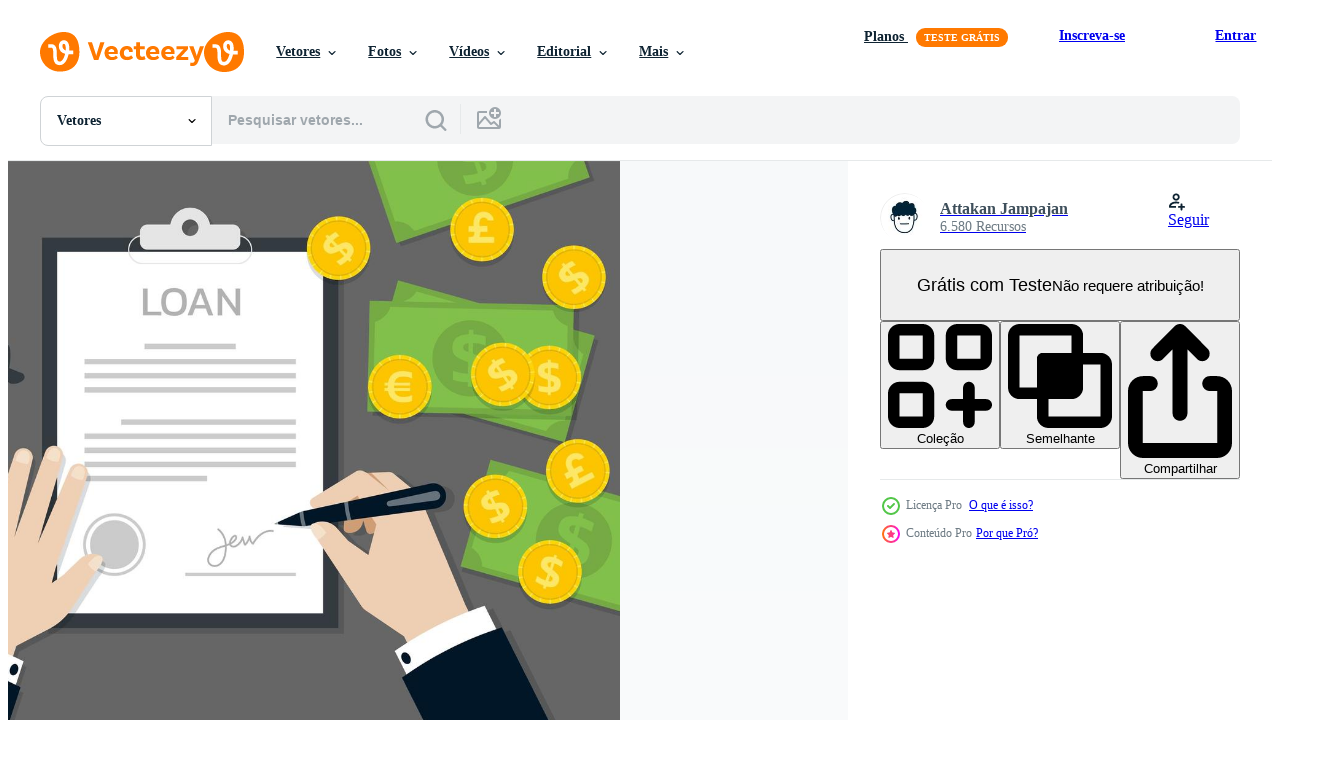

--- FILE ---
content_type: text/html; charset=utf-8
request_url: https://pt.vecteezy.com/resources/1922203/show_related_tags_async_content
body_size: 1627
content:
<turbo-frame id="show-related-tags">
  <h2 class="ez-resource-related__header">Palavras-chave relacionadas</h2>

    <div class="splide ez-carousel tags-carousel is-ready" style="--carousel_height: 48px; --additional_height: 0px;" data-controller="carousel search-tag" data-bullets="false" data-loop="false" data-arrows="true">
    <div class="splide__track ez-carousel__track" data-carousel-target="track">
      <ul class="splide__list ez-carousel__inner-wrap" data-carousel-target="innerWrap">
        <li class="search-tag splide__slide ez-carousel__slide" data-carousel-target="slide"><a class="search-tag__tag-link ez-btn ez-btn--light" title="gerente" data-action="search-tag#sendClickEvent search-tag#performSearch" data-search-tag-verified="true" data-keyword-location="show" href="/vetor-gratis/gerente">gerente</a></li><li class="search-tag splide__slide ez-carousel__slide" data-carousel-target="slide"><a class="search-tag__tag-link ez-btn ez-btn--light" title="cliente" data-action="search-tag#sendClickEvent search-tag#performSearch" data-search-tag-verified="true" data-keyword-location="show" href="/vetor-gratis/cliente">cliente</a></li><li class="search-tag splide__slide ez-carousel__slide" data-carousel-target="slide"><a class="search-tag__tag-link ez-btn ez-btn--light" title="educação" data-action="search-tag#sendClickEvent search-tag#performSearch" data-search-tag-verified="true" data-keyword-location="show" href="/vetor-gratis/educa%C3%A7%C3%A3o">educação</a></li><li class="search-tag splide__slide ez-carousel__slide" data-carousel-target="slide"><a class="search-tag__tag-link ez-btn ez-btn--light" title="bolsa de estudos" data-action="search-tag#sendClickEvent search-tag#performSearch" data-search-tag-verified="true" data-keyword-location="show" href="/vetor-gratis/bolsa-de-estudos">bolsa de estudos</a></li><li class="search-tag splide__slide ez-carousel__slide" data-carousel-target="slide"><a class="search-tag__tag-link ez-btn ez-btn--light" title="enviar" data-action="search-tag#sendClickEvent search-tag#performSearch" data-search-tag-verified="true" data-keyword-location="show" href="/vetor-gratis/enviar">enviar</a></li><li class="search-tag splide__slide ez-carousel__slide" data-carousel-target="slide"><a class="search-tag__tag-link ez-btn ez-btn--light" title="plano" data-action="search-tag#sendClickEvent search-tag#performSearch" data-search-tag-verified="true" data-keyword-location="show" href="/vetor-gratis/plano">plano</a></li><li class="search-tag splide__slide ez-carousel__slide" data-carousel-target="slide"><a class="search-tag__tag-link ez-btn ez-btn--light" title="rede" data-action="search-tag#sendClickEvent search-tag#performSearch" data-search-tag-verified="true" data-keyword-location="show" href="/vetor-gratis/rede">rede</a></li><li class="search-tag splide__slide ez-carousel__slide" data-carousel-target="slide"><a class="search-tag__tag-link ez-btn ez-btn--light" title="aplique" data-action="search-tag#sendClickEvent search-tag#performSearch" data-search-tag-verified="true" data-keyword-location="show" href="/vetor-gratis/aplique">aplique</a></li><li class="search-tag splide__slide ez-carousel__slide" data-carousel-target="slide"><a class="search-tag__tag-link ez-btn ez-btn--light" title="estado" data-action="search-tag#sendClickEvent search-tag#performSearch" data-search-tag-verified="true" data-keyword-location="show" href="/vetor-gratis/estado">estado</a></li><li class="search-tag splide__slide ez-carousel__slide" data-carousel-target="slide"><a class="search-tag__tag-link ez-btn ez-btn--light" title="investimento" data-action="search-tag#sendClickEvent search-tag#performSearch" data-search-tag-verified="true" data-keyword-location="show" href="/vetor-gratis/investimento">investimento</a></li><li class="search-tag splide__slide ez-carousel__slide" data-carousel-target="slide"><a class="search-tag__tag-link ez-btn ez-btn--light" title="pessoal" data-action="search-tag#sendClickEvent search-tag#performSearch" data-search-tag-verified="true" data-keyword-location="show" href="/vetor-gratis/pessoal">pessoal</a></li><li class="search-tag splide__slide ez-carousel__slide" data-carousel-target="slide"><a class="search-tag__tag-link ez-btn ez-btn--light" title="acordo" data-action="search-tag#sendClickEvent search-tag#performSearch" data-search-tag-verified="true" data-keyword-location="show" href="/vetor-gratis/acordo">acordo</a></li><li class="search-tag splide__slide ez-carousel__slide" data-carousel-target="slide"><a class="search-tag__tag-link ez-btn ez-btn--light" title="assinatura" data-action="search-tag#sendClickEvent search-tag#performSearch" data-search-tag-verified="true" data-keyword-location="show" href="/vetor-gratis/assinatura">assinatura</a></li><li class="search-tag splide__slide ez-carousel__slide" data-carousel-target="slide"><a class="search-tag__tag-link ez-btn ez-btn--light" title="venda" data-action="search-tag#sendClickEvent search-tag#performSearch" data-search-tag-verified="true" data-keyword-location="show" href="/vetor-gratis/venda">venda</a></li><li class="search-tag splide__slide ez-carousel__slide" data-carousel-target="slide"><a class="search-tag__tag-link ez-btn ez-btn--light" title="carimbo" data-action="search-tag#sendClickEvent search-tag#performSearch" data-search-tag-verified="true" data-keyword-location="show" href="/vetor-gratis/carimbo">carimbo</a></li><li class="search-tag splide__slide ez-carousel__slide" data-carousel-target="slide"><a class="search-tag__tag-link ez-btn ez-btn--light" title="vetor" data-action="search-tag#sendClickEvent search-tag#performSearch" data-search-tag-verified="true" data-keyword-location="show" href="/vetor-gratis/vetor">vetor</a></li><li class="search-tag splide__slide ez-carousel__slide" data-carousel-target="slide"><a class="search-tag__tag-link ez-btn ez-btn--light" title="finança" data-action="search-tag#sendClickEvent search-tag#performSearch" data-search-tag-verified="true" data-keyword-location="show" href="/vetor-gratis/finan%C3%A7a">finança</a></li><li class="search-tag splide__slide ez-carousel__slide" data-carousel-target="slide"><a class="search-tag__tag-link ez-btn ez-btn--light" title="dinheiro" data-action="search-tag#sendClickEvent search-tag#performSearch" data-search-tag-verified="true" data-keyword-location="show" href="/vetor-gratis/dinheiro">dinheiro</a></li><li class="search-tag splide__slide ez-carousel__slide" data-carousel-target="slide"><a class="search-tag__tag-link ez-btn ez-btn--light" title="inscrição" data-action="search-tag#sendClickEvent search-tag#performSearch" data-search-tag-verified="true" data-keyword-location="show" href="/vetor-gratis/inscri%C3%A7%C3%A3o">inscrição</a></li><li class="search-tag splide__slide ez-carousel__slide" data-carousel-target="slide"><a class="search-tag__tag-link ez-btn ez-btn--light" title="casa" data-action="search-tag#sendClickEvent search-tag#performSearch" data-search-tag-verified="true" data-keyword-location="show" href="/vetor-gratis/casa">casa</a></li><li class="search-tag splide__slide ez-carousel__slide" data-carousel-target="slide"><a class="search-tag__tag-link ez-btn ez-btn--light" title="negócio" data-action="search-tag#sendClickEvent search-tag#performSearch" data-search-tag-verified="true" data-keyword-location="show" href="/vetor-gratis/neg%C3%B3cio">negócio</a></li><li class="search-tag splide__slide ez-carousel__slide" data-carousel-target="slide"><a class="search-tag__tag-link ez-btn ez-btn--light" title="papel" data-action="search-tag#sendClickEvent search-tag#performSearch" data-search-tag-verified="true" data-keyword-location="show" href="/vetor-gratis/papel">papel</a></li><li class="search-tag splide__slide ez-carousel__slide" data-carousel-target="slide"><a class="search-tag__tag-link ez-btn ez-btn--light" title="documento" data-action="search-tag#sendClickEvent search-tag#performSearch" data-search-tag-verified="true" data-keyword-location="show" href="/vetor-gratis/documento">documento</a></li><li class="search-tag splide__slide ez-carousel__slide" data-carousel-target="slide"><a class="search-tag__tag-link ez-btn ez-btn--light" title="conceito" data-action="search-tag#sendClickEvent search-tag#performSearch" data-search-tag-verified="true" data-keyword-location="show" href="/vetor-gratis/conceito">conceito</a></li><li class="search-tag splide__slide ez-carousel__slide" data-carousel-target="slide"><a class="search-tag__tag-link ez-btn ez-btn--light" title="financeiro" data-action="search-tag#sendClickEvent search-tag#performSearch" data-search-tag-verified="true" data-keyword-location="show" href="/vetor-gratis/financeiro">financeiro</a></li><li class="search-tag splide__slide ez-carousel__slide" data-carousel-target="slide"><a class="search-tag__tag-link ez-btn ez-btn--light" title="empréstimo" data-action="search-tag#sendClickEvent search-tag#performSearch" data-search-tag-verified="true" data-keyword-location="show" href="/vetor-gratis/empr%C3%A9stimo">empréstimo</a></li><li class="search-tag splide__slide ez-carousel__slide" data-carousel-target="slide"><a class="search-tag__tag-link ez-btn ez-btn--light" title="sucesso" data-action="search-tag#sendClickEvent search-tag#performSearch" data-search-tag-verified="true" data-keyword-location="show" href="/vetor-gratis/sucesso">sucesso</a></li><li class="search-tag splide__slide ez-carousel__slide" data-carousel-target="slide"><a class="search-tag__tag-link ez-btn ez-btn--light" title="contrato" data-action="search-tag#sendClickEvent search-tag#performSearch" data-search-tag-verified="true" data-keyword-location="show" href="/vetor-gratis/contrato">contrato</a></li><li class="search-tag splide__slide ez-carousel__slide" data-carousel-target="slide"><a class="search-tag__tag-link ez-btn ez-btn--light" title="banco" data-action="search-tag#sendClickEvent search-tag#performSearch" data-search-tag-verified="true" data-keyword-location="show" href="/vetor-gratis/banco">banco</a></li><li class="search-tag splide__slide ez-carousel__slide" data-carousel-target="slide"><a class="search-tag__tag-link ez-btn ez-btn--light" title="placa" data-action="search-tag#sendClickEvent search-tag#performSearch" data-search-tag-verified="true" data-keyword-location="show" href="/vetor-gratis/placa">placa</a></li>
</ul></div>
    

    <div class="splide__arrows splide__arrows--ltr ez-carousel__arrows"><button class="splide__arrow splide__arrow--prev ez-carousel__arrow ez-carousel__arrow--prev" disabled="disabled" data-carousel-target="arrowPrev" data-test-id="carousel-arrow-prev" data-direction="prev" aria_label="Anterior"><span class="ez-carousel__arrow-wrap"><svg xmlns="http://www.w3.org/2000/svg" viewBox="0 0 5 8" role="img" aria-labelledby="ap48mhowc9x9z3d5oeu9wr1b0y6d040b" class="arrow-prev"><desc id="ap48mhowc9x9z3d5oeu9wr1b0y6d040b">Anterior</desc><path fill-rule="evenodd" d="M4.707 7.707a1 1 0 0 0 0-1.414L2.414 4l2.293-2.293A1 1 0 0 0 3.293.293l-3 3a1 1 0 0 0 0 1.414l3 3a1 1 0 0 0 1.414 0Z" clip-rule="evenodd"></path></svg>
</span><span class="ez-carousel__gradient"></span></button><button class="splide__arrow splide__arrow--next ez-carousel__arrow ez-carousel__arrow--next" disabled="disabled" data-carousel-target="arrowNext" data-test-id="carousel-arrow-next" data-direction="next" aria_label="Seguinte"><span class="ez-carousel__arrow-wrap"><svg xmlns="http://www.w3.org/2000/svg" viewBox="0 0 5 8" role="img" aria-labelledby="akhi086zg4wd7m9dx3q7peg1v45xvjac" class="arrow-next"><desc id="akhi086zg4wd7m9dx3q7peg1v45xvjac">Seguinte</desc><path fill-rule="evenodd" d="M.293 7.707a1 1 0 0 1 0-1.414L2.586 4 .293 1.707A1 1 0 0 1 1.707.293l3 3a1 1 0 0 1 0 1.414l-3 3a1 1 0 0 1-1.414 0Z" clip-rule="evenodd"></path></svg>
</span><span class="ez-carousel__gradient"></span></button></div>
</div></turbo-frame>


--- FILE ---
content_type: text/html; charset=utf-8
request_url: https://pt.vecteezy.com/resources/1922203/show_related_grids_async_content
body_size: 20543
content:
<turbo-frame id="show-related-resources">
    <div data-conversions-category="Usuários também visualizaram">
      <h2 class="ez-resource-related__header">
        Usuários também visualizaram
      </h2>

      <ul class="ez-resource-grid ez-resource-grid--main-grid  is-hidden" id="false" data-controller="grid contributor-info" data-grid-track-truncation-value="false" data-max-rows="50" data-row-height="240" data-instant-grid="false" data-truncate-results="false" data-testid="also-viewed-resources" data-labels="editable free" style="--editable: &#39;Editável&#39;;--free: &#39;Grátis&#39;;">

  <li class="ez-resource-grid__item ez-resource-thumb ez-resource-thumb--pro" data-controller="grid-item-decorator" data-position="{{position}}" data-item-id="2135643" data-pro="true" data-grid-target="gridItem" data-w="267" data-h="200" data-grid-item-decorator-free-label-value="Grátis" data-action="mouseenter-&gt;grid-item-decorator#hoverThumb:once" data-grid-item-decorator-item-pro-param="Pro" data-grid-item-decorator-resource-id-param="2135643" data-grid-item-decorator-content-type-param="Content-vector" data-grid-item-decorator-image-src-param="https://static.vecteezy.com/system/resources/previews/002/135/643/non_2x/business-deal-businessman-signing-contract-vector.jpg" data-grid-item-decorator-pinterest-url-param="https://pt.vecteezy.com/arte-vetorial/2135643-negocio-negocio-empresario-assinatura-contrato" data-grid-item-decorator-seo-page-description-param="negócio, empresário assinando contrato" data-grid-item-decorator-user-id-param="3199365" data-grid-item-decorator-user-display-name-param="agung fatria" data-grid-item-decorator-avatar-src-param="https://static.vecteezy.com/system/user/avatar/3199365/medium_KLEIN_CREION_STUDIO_LOGO.jpg" data-grid-item-decorator-uploads-path-param="/membros/nyokoasuka/uploads">

  <script type="application/ld+json" id="media_schema">
  {"@context":"https://schema.org","@type":"ImageObject","name":"negócio, empresário assinando contrato","uploadDate":"2021-03-14T21:40:19-05:00","thumbnailUrl":"https://static.vecteezy.com/ti/vetor-gratis/t1/2135643-negocio-negocio-empresario-assinatura-contrato-vetor.jpg","contentUrl":"https://static.vecteezy.com/ti/vetor-gratis/p1/2135643-negocio-negocio-empresario-assinatura-contrato-vetor.jpg","sourceOrganization":"Vecteezy","license":"https://support.vecteezy.com/pt_br/novo-licenciamento-do-vecteezy-ByHivesvt","acquireLicensePage":"https://pt.vecteezy.com/arte-vetorial/2135643-negocio-negocio-empresario-assinatura-contrato","creator":{"@type":"Person","name":"agung fatria"},"copyrightNotice":"agung fatria","creditText":"Vecteezy"}
</script>


<a href="/arte-vetorial/2135643-negocio-negocio-empresario-assinatura-contrato" class="ez-resource-thumb__link" title="negócio, empresário assinando contrato" style="--height: 200; --width: 267; " data-action="click-&gt;grid#trackResourceClick mouseenter-&gt;grid#trackResourceHover" data-content-type="vector" data-controller="ez-hover-intent" data-previews-srcs="[&quot;https://static.vecteezy.com/ti/vetor-gratis/p1/2135643-negocio-negocio-empresario-assinatura-contrato-vetor.jpg&quot;,&quot;https://static.vecteezy.com/ti/vetor-gratis/p2/2135643-negocio-negocio-empresario-assinatura-contrato-vetor.jpg&quot;]" data-pro="true" data-resource-id="2135643" data-grid-item-decorator-target="link">
    <img src="https://static.vecteezy.com/ti/vetor-gratis/t2/2135643-negocio-negocio-empresario-assinatura-contrato-vetor.jpg" srcset="https://static.vecteezy.com/ti/vetor-gratis/t1/2135643-negocio-negocio-empresario-assinatura-contrato-vetor.jpg 2x, https://static.vecteezy.com/ti/vetor-gratis/t2/2135643-negocio-negocio-empresario-assinatura-contrato-vetor.jpg 1x" class="ez-resource-thumb__img" loading="lazy" decoding="async" width="267" height="200" alt="negócio, empresário assinando contrato vetor">

</a>

  <div class="ez-resource-thumb__label-wrap"></div>
  

  <div class="ez-resource-thumb__hover-state"></div>
</li><li class="ez-resource-grid__item ez-resource-thumb ez-resource-thumb--pro" data-controller="grid-item-decorator" data-position="{{position}}" data-item-id="2167237" data-pro="true" data-grid-target="gridItem" data-w="300" data-h="200" data-grid-item-decorator-free-label-value="Grátis" data-action="mouseenter-&gt;grid-item-decorator#hoverThumb:once" data-grid-item-decorator-item-pro-param="Pro" data-grid-item-decorator-resource-id-param="2167237" data-grid-item-decorator-content-type-param="Content-vector" data-grid-item-decorator-image-src-param="https://static.vecteezy.com/system/resources/previews/002/167/237/non_2x/business-deal-agreement-sign-contract-and-paperwork-for-banking-loan-mortgage-or-government-policy-confidence-businessman-leader-or-client-using-fountain-pen-signing-his-signature-on-paperwork-vector.jpg" data-grid-item-decorator-pinterest-url-param="https://pt.vecteezy.com/arte-vetorial/[base64]" data-grid-item-decorator-seo-page-description-param="negócio, acordo, contrato de assinatura e papelada para empréstimo bancário, hipoteca ou política governamental, líder de empresário de confiança ou cliente usando caneta-tinteiro assinando sua assinatura na papelada." data-grid-item-decorator-user-id-param="3365286" data-grid-item-decorator-user-display-name-param="Nuthawut Somsuk" data-grid-item-decorator-avatar-src-param="https://static.vecteezy.com/system/user/avatar/3365286/medium_File_000.jpeg" data-grid-item-decorator-uploads-path-param="/membros/eamesbot/uploads">

  <script type="application/ld+json" id="media_schema">
  {"@context":"https://schema.org","@type":"ImageObject","name":"negócio, acordo, contrato de assinatura e papelada para empréstimo bancário, hipoteca ou política governamental, líder de empresário de confiança ou cliente usando caneta-tinteiro assinando sua assinatura na papelada.","uploadDate":"2021-03-22T14:00:30-05:00","thumbnailUrl":"https://static.vecteezy.com/ti/vetor-gratis/t1/[base64].jpg","contentUrl":"https://static.vecteezy.com/ti/vetor-gratis/p1/[base64].jpg","sourceOrganization":"Vecteezy","license":"https://support.vecteezy.com/pt_br/novo-licenciamento-do-vecteezy-ByHivesvt","acquireLicensePage":"https://pt.vecteezy.com/arte-vetorial/[base64]","creator":{"@type":"Person","name":"Nuthawut Somsuk"},"copyrightNotice":"Nuthawut Somsuk","creditText":"Vecteezy"}
</script>


<a href="/arte-vetorial/[base64]" class="ez-resource-thumb__link" title="negócio, acordo, contrato de assinatura e papelada para empréstimo bancário, hipoteca ou política governamental, líder de empresário de confiança ou cliente usando caneta-tinteiro assinando sua assinatura na papelada." style="--height: 200; --width: 300; " data-action="click-&gt;grid#trackResourceClick mouseenter-&gt;grid#trackResourceHover" data-content-type="vector" data-controller="ez-hover-intent" data-previews-srcs="[&quot;https://static.vecteezy.com/ti/vetor-gratis/p1/[base64].jpg&quot;,&quot;https://static.vecteezy.com/ti/vetor-gratis/p2/[base64].jpg&quot;]" data-pro="true" data-resource-id="2167237" data-grid-item-decorator-target="link">
    <img src="https://static.vecteezy.com/ti/vetor-gratis/t2/[base64].jpg" srcset="https://static.vecteezy.com/ti/vetor-gratis/t1/[base64].jpg 2x, https://static.vecteezy.com/ti/vetor-gratis/t2/[base64].jpg 1x" class="ez-resource-thumb__img" loading="lazy" decoding="async" width="300" height="200" alt="negócio, acordo, contrato de assinatura e papelada para empréstimo bancário, hipoteca ou política governamental, líder de empresário de confiança ou cliente usando caneta-tinteiro assinando sua assinatura na papelada. vetor">

</a>

  <div class="ez-resource-thumb__label-wrap"></div>
  

  <div class="ez-resource-thumb__hover-state"></div>
</li><li class="ez-resource-grid__item ez-resource-thumb" data-controller="grid-item-decorator" data-position="{{position}}" data-item-id="1925926" data-pro="false" data-grid-target="gridItem" data-w="280" data-h="200" data-grid-item-decorator-free-label-value="Grátis" data-action="mouseenter-&gt;grid-item-decorator#hoverThumb:once" data-grid-item-decorator-item-pro-param="Free" data-grid-item-decorator-resource-id-param="1925926" data-grid-item-decorator-content-type-param="Content-vector" data-grid-item-decorator-image-src-param="https://static.vecteezy.com/system/resources/previews/001/925/926/non_2x/student-loan-concept-free-vector.jpg" data-grid-item-decorator-pinterest-url-param="https://pt.vecteezy.com/arte-vetorial/1925926-conceito-de-emprestimo-de-estudante" data-grid-item-decorator-seo-page-description-param="conceito de empréstimo estudantil" data-grid-item-decorator-user-id-param="2408786" data-grid-item-decorator-user-display-name-param="M. Ikhwan Habib" data-grid-item-decorator-avatar-src-param="https://static.vecteezy.com/system/user/avatar/2408786/medium_Logo_circle.jpg" data-grid-item-decorator-uploads-path-param="/membros/imajin-noasking/uploads">

  <script type="application/ld+json" id="media_schema">
  {"@context":"https://schema.org","@type":"ImageObject","name":"conceito de empréstimo estudantil","uploadDate":"2021-01-13T12:11:59-06:00","thumbnailUrl":"https://static.vecteezy.com/ti/vetor-gratis/t1/1925926-conceito-de-emprestimo-de-estudante-gratis-vetor.jpg","contentUrl":"https://static.vecteezy.com/ti/vetor-gratis/p1/1925926-conceito-de-emprestimo-de-estudante-gratis-vetor.jpg","sourceOrganization":"Vecteezy","license":"https://support.vecteezy.com/pt_br/novo-licenciamento-do-vecteezy-ByHivesvt","acquireLicensePage":"https://pt.vecteezy.com/arte-vetorial/1925926-conceito-de-emprestimo-de-estudante","creator":{"@type":"Person","name":"M. Ikhwan Habib"},"copyrightNotice":"M. Ikhwan Habib","creditText":"Vecteezy"}
</script>


<a href="/arte-vetorial/1925926-conceito-de-emprestimo-de-estudante" class="ez-resource-thumb__link" title="conceito de empréstimo estudantil" style="--height: 200; --width: 280; " data-action="click-&gt;grid#trackResourceClick mouseenter-&gt;grid#trackResourceHover" data-content-type="vector" data-controller="ez-hover-intent" data-previews-srcs="[&quot;https://static.vecteezy.com/ti/vetor-gratis/p1/1925926-conceito-de-emprestimo-de-estudante-gratis-vetor.jpg&quot;,&quot;https://static.vecteezy.com/ti/vetor-gratis/p2/1925926-conceito-de-emprestimo-de-estudante-gratis-vetor.jpg&quot;]" data-pro="false" data-resource-id="1925926" data-grid-item-decorator-target="link">
    <img src="https://static.vecteezy.com/ti/vetor-gratis/t2/1925926-conceito-de-emprestimo-de-estudante-gratis-vetor.jpg" srcset="https://static.vecteezy.com/ti/vetor-gratis/t1/1925926-conceito-de-emprestimo-de-estudante-gratis-vetor.jpg 2x, https://static.vecteezy.com/ti/vetor-gratis/t2/1925926-conceito-de-emprestimo-de-estudante-gratis-vetor.jpg 1x" class="ez-resource-thumb__img" loading="lazy" decoding="async" width="280" height="200" alt="conceito de empréstimo estudantil vetor">

</a>

  <div class="ez-resource-thumb__label-wrap"></div>
  

  <div class="ez-resource-thumb__hover-state"></div>
</li><li class="ez-resource-grid__item ez-resource-thumb ez-resource-thumb--pro" data-controller="grid-item-decorator" data-position="{{position}}" data-item-id="2120318" data-pro="true" data-grid-target="gridItem" data-w="300" data-h="200" data-grid-item-decorator-free-label-value="Grátis" data-action="mouseenter-&gt;grid-item-decorator#hoverThumb:once" data-grid-item-decorator-item-pro-param="Pro" data-grid-item-decorator-resource-id-param="2120318" data-grid-item-decorator-content-type-param="Content-vector" data-grid-item-decorator-image-src-param="https://static.vecteezy.com/system/resources/previews/002/120/318/non_2x/success-businessman-handshake-with-client-holding-pen-ready-to-sign-agreement-contract-vector.jpg" data-grid-item-decorator-pinterest-url-param="https://pt.vecteezy.com/arte-vetorial/2120318-sucesso-empresario-aperto-de-mao-com-cliente-segurando-caneta-pronto-para-assinar-contrato-contrato" data-grid-item-decorator-seo-page-description-param="sucesso empresário aperto de mão com cliente segurando caneta pronta para assinar contrato" data-grid-item-decorator-user-id-param="3365286" data-grid-item-decorator-user-display-name-param="Nuthawut Somsuk" data-grid-item-decorator-avatar-src-param="https://static.vecteezy.com/system/user/avatar/3365286/medium_File_000.jpeg" data-grid-item-decorator-uploads-path-param="/membros/eamesbot/uploads">

  <script type="application/ld+json" id="media_schema">
  {"@context":"https://schema.org","@type":"ImageObject","name":"sucesso empresário aperto de mão com cliente segurando caneta pronta para assinar contrato","uploadDate":"2021-03-10T09:33:05-06:00","thumbnailUrl":"https://static.vecteezy.com/ti/vetor-gratis/t1/2120318-sucesso-empresario-aperto-de-mao-com-cliente-segurando-caneta-pronto-para-assinar-contrato-contrato-vetor.jpg","contentUrl":"https://static.vecteezy.com/ti/vetor-gratis/p1/2120318-sucesso-empresario-aperto-de-mao-com-cliente-segurando-caneta-pronto-para-assinar-contrato-contrato-vetor.jpg","sourceOrganization":"Vecteezy","license":"https://support.vecteezy.com/pt_br/novo-licenciamento-do-vecteezy-ByHivesvt","acquireLicensePage":"https://pt.vecteezy.com/arte-vetorial/2120318-sucesso-empresario-aperto-de-mao-com-cliente-segurando-caneta-pronto-para-assinar-contrato-contrato","creator":{"@type":"Person","name":"Nuthawut Somsuk"},"copyrightNotice":"Nuthawut Somsuk","creditText":"Vecteezy"}
</script>


<a href="/arte-vetorial/2120318-sucesso-empresario-aperto-de-mao-com-cliente-segurando-caneta-pronto-para-assinar-contrato-contrato" class="ez-resource-thumb__link" title="sucesso empresário aperto de mão com cliente segurando caneta pronta para assinar contrato" style="--height: 200; --width: 300; " data-action="click-&gt;grid#trackResourceClick mouseenter-&gt;grid#trackResourceHover" data-content-type="vector" data-controller="ez-hover-intent" data-previews-srcs="[&quot;https://static.vecteezy.com/ti/vetor-gratis/p1/2120318-sucesso-empresario-aperto-de-mao-com-cliente-segurando-caneta-pronto-para-assinar-contrato-contrato-vetor.jpg&quot;,&quot;https://static.vecteezy.com/ti/vetor-gratis/p2/2120318-sucesso-empresario-aperto-de-mao-com-cliente-segurando-caneta-pronto-para-assinar-contrato-contrato-vetor.jpg&quot;]" data-pro="true" data-resource-id="2120318" data-grid-item-decorator-target="link">
    <img src="https://static.vecteezy.com/ti/vetor-gratis/t2/2120318-sucesso-empresario-aperto-de-mao-com-cliente-segurando-caneta-pronto-para-assinar-contrato-contrato-vetor.jpg" srcset="https://static.vecteezy.com/ti/vetor-gratis/t1/2120318-sucesso-empresario-aperto-de-mao-com-cliente-segurando-caneta-pronto-para-assinar-contrato-contrato-vetor.jpg 2x, https://static.vecteezy.com/ti/vetor-gratis/t2/2120318-sucesso-empresario-aperto-de-mao-com-cliente-segurando-caneta-pronto-para-assinar-contrato-contrato-vetor.jpg 1x" class="ez-resource-thumb__img" loading="lazy" decoding="async" width="300" height="200" alt="sucesso empresário aperto de mão com cliente segurando caneta pronta para assinar contrato vetor">

</a>

  <div class="ez-resource-thumb__label-wrap"></div>
  

  <div class="ez-resource-thumb__hover-state"></div>
</li><li class="ez-resource-grid__item ez-resource-thumb" data-controller="grid-item-decorator" data-position="{{position}}" data-item-id="14304419" data-pro="false" data-grid-target="gridItem" data-w="300" data-h="200" data-grid-item-decorator-free-label-value="Grátis" data-action="mouseenter-&gt;grid-item-decorator#hoverThumb:once" data-grid-item-decorator-item-pro-param="Free" data-grid-item-decorator-resource-id-param="14304419" data-grid-item-decorator-content-type-param="Content-vector" data-grid-item-decorator-image-src-param="https://static.vecteezy.com/system/resources/previews/014/304/419/non_2x/business-deal-agreement-sign-contract-and-paperwork-for-banking-loan-confidence-businessman-leader-or-client-using-fountain-pen-signing-his-signature-on-paperwork-free-vector.jpg" data-grid-item-decorator-pinterest-url-param="https://pt.vecteezy.com/arte-vetorial/14304419-negocio-acordo-assinar-contrato-e-papelada-para-emprestimo-bancario-lider-de-empresario-de-confianca-ou-cliente-usando-caneta-tinteiro-assinando-sua-assinatura-na-papelada" data-grid-item-decorator-seo-page-description-param="negócio, acordo, assinar contrato e papelada para empréstimo bancário, líder de empresário de confiança ou cliente usando caneta-tinteiro assinando sua assinatura na papelada." data-grid-item-decorator-user-id-param="6618240" data-grid-item-decorator-user-display-name-param="Saepul Bahri" data-grid-item-decorator-avatar-src-param="https://static.vecteezy.com/system/user/avatar/6618240/medium_Asset_7.jpg" data-grid-item-decorator-uploads-path-param="/membros/101902314910905685643/uploads">

  <script type="application/ld+json" id="media_schema">
  {"@context":"https://schema.org","@type":"ImageObject","name":"negócio, acordo, assinar contrato e papelada para empréstimo bancário, líder de empresário de confiança ou cliente usando caneta-tinteiro assinando sua assinatura na papelada.","uploadDate":"2022-11-14T15:16:49-06:00","thumbnailUrl":"https://static.vecteezy.com/ti/vetor-gratis/t1/14304419-negocio-acordo-assinar-contrato-e-papelada-para-emprestimo-bancario-lider-de-empresario-de-confianca-ou-cliente-usando-caneta-tinteiro-assinando-sua-assinatura-na-papelada-gratis-vetor.jpg","contentUrl":"https://static.vecteezy.com/ti/vetor-gratis/p1/14304419-negocio-acordo-assinar-contrato-e-papelada-para-emprestimo-bancario-lider-de-empresario-de-confianca-ou-cliente-usando-caneta-tinteiro-assinando-sua-assinatura-na-papelada-gratis-vetor.jpg","sourceOrganization":"Vecteezy","license":"https://support.vecteezy.com/pt_br/novo-licenciamento-do-vecteezy-ByHivesvt","acquireLicensePage":"https://pt.vecteezy.com/arte-vetorial/14304419-negocio-acordo-assinar-contrato-e-papelada-para-emprestimo-bancario-lider-de-empresario-de-confianca-ou-cliente-usando-caneta-tinteiro-assinando-sua-assinatura-na-papelada","creator":{"@type":"Person","name":"Saepul Bahri"},"copyrightNotice":"Saepul Bahri","creditText":"Vecteezy"}
</script>


<a href="/arte-vetorial/14304419-negocio-acordo-assinar-contrato-e-papelada-para-emprestimo-bancario-lider-de-empresario-de-confianca-ou-cliente-usando-caneta-tinteiro-assinando-sua-assinatura-na-papelada" class="ez-resource-thumb__link" title="negócio, acordo, assinar contrato e papelada para empréstimo bancário, líder de empresário de confiança ou cliente usando caneta-tinteiro assinando sua assinatura na papelada." style="--height: 200; --width: 300; " data-action="click-&gt;grid#trackResourceClick mouseenter-&gt;grid#trackResourceHover" data-content-type="vector" data-controller="ez-hover-intent" data-previews-srcs="[&quot;https://static.vecteezy.com/ti/vetor-gratis/p1/14304419-negocio-acordo-assinar-contrato-e-papelada-para-emprestimo-bancario-lider-de-empresario-de-confianca-ou-cliente-usando-caneta-tinteiro-assinando-sua-assinatura-na-papelada-gratis-vetor.jpg&quot;,&quot;https://static.vecteezy.com/ti/vetor-gratis/p2/14304419-negocio-acordo-assinar-contrato-e-papelada-para-emprestimo-bancario-lider-de-empresario-de-confianca-ou-cliente-usando-caneta-tinteiro-assinando-sua-assinatura-na-papelada-gratis-vetor.jpg&quot;]" data-pro="false" data-resource-id="14304419" data-grid-item-decorator-target="link">
    <img src="https://static.vecteezy.com/ti/vetor-gratis/t2/14304419-negocio-acordo-assinar-contrato-e-papelada-para-emprestimo-bancario-lider-de-empresario-de-confianca-ou-cliente-usando-caneta-tinteiro-assinando-sua-assinatura-na-papelada-gratis-vetor.jpg" srcset="https://static.vecteezy.com/ti/vetor-gratis/t1/14304419-negocio-acordo-assinar-contrato-e-papelada-para-emprestimo-bancario-lider-de-empresario-de-confianca-ou-cliente-usando-caneta-tinteiro-assinando-sua-assinatura-na-papelada-gratis-vetor.jpg 2x, https://static.vecteezy.com/ti/vetor-gratis/t2/14304419-negocio-acordo-assinar-contrato-e-papelada-para-emprestimo-bancario-lider-de-empresario-de-confianca-ou-cliente-usando-caneta-tinteiro-assinando-sua-assinatura-na-papelada-gratis-vetor.jpg 1x" class="ez-resource-thumb__img" loading="lazy" decoding="async" width="300" height="200" alt="negócio, acordo, assinar contrato e papelada para empréstimo bancário, líder de empresário de confiança ou cliente usando caneta-tinteiro assinando sua assinatura na papelada. vetor">

</a>

  <div class="ez-resource-thumb__label-wrap"></div>
  

  <div class="ez-resource-thumb__hover-state"></div>
</li><li class="ez-resource-grid__item ez-resource-thumb ez-resource-thumb--pro" data-controller="grid-item-decorator" data-position="{{position}}" data-item-id="7301561" data-pro="true" data-grid-target="gridItem" data-w="300" data-h="200" data-grid-item-decorator-free-label-value="Grátis" data-action="mouseenter-&gt;grid-item-decorator#hoverThumb:once" data-grid-item-decorator-item-pro-param="Pro" data-grid-item-decorator-resource-id-param="7301561" data-grid-item-decorator-content-type-param="Content-vector" data-grid-item-decorator-image-src-param="https://static.vecteezy.com/system/resources/previews/007/301/561/non_2x/hand-holds-loan-approval-application-paper-sheets-document-vector.jpg" data-grid-item-decorator-pinterest-url-param="https://pt.vecteezy.com/arte-vetorial/7301561-hand-holds-loan-approval-application-paper-sheets-document" data-grid-item-decorator-seo-page-description-param="mão segura documento de folhas de papel de pedido de aprovação de empréstimo." data-grid-item-decorator-user-id-param="3607186" data-grid-item-decorator-user-display-name-param="Konstantin Mironov" data-grid-item-decorator-avatar-src-param="https://static.vecteezy.com/system/user/avatar/3607186/medium_ea7G_b7RpIg.jpg" data-grid-item-decorator-uploads-path-param="/membros/mironovkonstantin/uploads">

  <script type="application/ld+json" id="media_schema">
  {"@context":"https://schema.org","@type":"ImageObject","name":"mão segura documento de folhas de papel de pedido de aprovação de empréstimo.","uploadDate":"2022-04-25T21:15:59-05:00","thumbnailUrl":"https://static.vecteezy.com/ti/vetor-gratis/t1/7301561-hand-holds-loan-approval-application-paper-sheets-document-vetor.jpg","contentUrl":"https://static.vecteezy.com/ti/vetor-gratis/p1/7301561-hand-holds-loan-approval-application-paper-sheets-document-vetor.jpg","sourceOrganization":"Vecteezy","license":"https://support.vecteezy.com/pt_br/novo-licenciamento-do-vecteezy-ByHivesvt","acquireLicensePage":"https://pt.vecteezy.com/arte-vetorial/7301561-hand-holds-loan-approval-application-paper-sheets-document","creator":{"@type":"Person","name":"Konstantin Mironov"},"copyrightNotice":"Konstantin Mironov","creditText":"Vecteezy"}
</script>


<a href="/arte-vetorial/7301561-hand-holds-loan-approval-application-paper-sheets-document" class="ez-resource-thumb__link" title="mão segura documento de folhas de papel de pedido de aprovação de empréstimo." style="--height: 200; --width: 300; " data-action="click-&gt;grid#trackResourceClick mouseenter-&gt;grid#trackResourceHover" data-content-type="vector" data-controller="ez-hover-intent" data-previews-srcs="[&quot;https://static.vecteezy.com/ti/vetor-gratis/p1/7301561-hand-holds-loan-approval-application-paper-sheets-document-vetor.jpg&quot;,&quot;https://static.vecteezy.com/ti/vetor-gratis/p2/7301561-hand-holds-loan-approval-application-paper-sheets-document-vetor.jpg&quot;]" data-pro="true" data-resource-id="7301561" data-grid-item-decorator-target="link">
    <img src="https://static.vecteezy.com/ti/vetor-gratis/t2/7301561-hand-holds-loan-approval-application-paper-sheets-document-vetor.jpg" srcset="https://static.vecteezy.com/ti/vetor-gratis/t1/7301561-hand-holds-loan-approval-application-paper-sheets-document-vetor.jpg 2x, https://static.vecteezy.com/ti/vetor-gratis/t2/7301561-hand-holds-loan-approval-application-paper-sheets-document-vetor.jpg 1x" class="ez-resource-thumb__img" loading="lazy" decoding="async" width="300" height="200" alt="mão segura documento de folhas de papel de pedido de aprovação de empréstimo. vetor">

</a>

  <div class="ez-resource-thumb__label-wrap"></div>
  

  <div class="ez-resource-thumb__hover-state"></div>
</li><li class="ez-resource-grid__item ez-resource-thumb" data-controller="grid-item-decorator" data-position="{{position}}" data-item-id="3501830" data-pro="false" data-grid-target="gridItem" data-w="381" data-h="200" data-grid-item-decorator-free-label-value="Grátis" data-action="mouseenter-&gt;grid-item-decorator#hoverThumb:once" data-grid-item-decorator-item-pro-param="Free" data-grid-item-decorator-resource-id-param="3501830" data-grid-item-decorator-content-type-param="Content-vector" data-grid-item-decorator-image-src-param="https://static.vecteezy.com/system/resources/previews/003/501/830/non_2x/time-management-concept-with-calendar-date-and-clock-icon-free-vector.jpg" data-grid-item-decorator-pinterest-url-param="https://pt.vecteezy.com/arte-vetorial/3501830-time-management-concept-with-calendar-date-and-clock-icon" data-grid-item-decorator-seo-page-description-param="conceito de gerenciamento de tempo com data de calendário e ícone de relógio." data-grid-item-decorator-user-id-param="4897941" data-grid-item-decorator-user-display-name-param="Oleg Gapeenko" data-grid-item-decorator-avatar-src-param="https://static.vecteezy.com/system/user/avatar/4897941/medium_avia.jpg" data-grid-item-decorator-uploads-path-param="/membros/gankogroup/uploads">

  <script type="application/ld+json" id="media_schema">
  {"@context":"https://schema.org","@type":"ImageObject","name":"conceito de gerenciamento de tempo com data de calendário e ícone de relógio.","uploadDate":"2021-09-23T20:32:43-05:00","thumbnailUrl":"https://static.vecteezy.com/ti/vetor-gratis/t1/3501830-time-management-concept-with-calendar-date-and-clock-icon-gratis-vetor.jpg","contentUrl":"https://static.vecteezy.com/ti/vetor-gratis/p1/3501830-time-management-concept-with-calendar-date-and-clock-icon-gratis-vetor.jpg","sourceOrganization":"Vecteezy","license":"https://support.vecteezy.com/pt_br/novo-licenciamento-do-vecteezy-ByHivesvt","acquireLicensePage":"https://pt.vecteezy.com/arte-vetorial/3501830-time-management-concept-with-calendar-date-and-clock-icon","creator":{"@type":"Person","name":"Oleg Gapeenko"},"copyrightNotice":"Oleg Gapeenko","creditText":"Vecteezy"}
</script>


<a href="/arte-vetorial/3501830-time-management-concept-with-calendar-date-and-clock-icon" class="ez-resource-thumb__link" title="conceito de gerenciamento de tempo com data de calendário e ícone de relógio." style="--height: 200; --width: 381; " data-action="click-&gt;grid#trackResourceClick mouseenter-&gt;grid#trackResourceHover" data-content-type="vector" data-controller="ez-hover-intent" data-previews-srcs="[&quot;https://static.vecteezy.com/ti/vetor-gratis/p1/3501830-time-management-concept-with-calendar-date-and-clock-icon-gratis-vetor.jpg&quot;,&quot;https://static.vecteezy.com/ti/vetor-gratis/p2/3501830-time-management-concept-with-calendar-date-and-clock-icon-gratis-vetor.jpg&quot;]" data-pro="false" data-resource-id="3501830" data-grid-item-decorator-target="link">
    <img src="https://static.vecteezy.com/ti/vetor-gratis/t2/3501830-time-management-concept-with-calendar-date-and-clock-icon-gratis-vetor.jpg" srcset="https://static.vecteezy.com/ti/vetor-gratis/t1/3501830-time-management-concept-with-calendar-date-and-clock-icon-gratis-vetor.jpg 2x, https://static.vecteezy.com/ti/vetor-gratis/t2/3501830-time-management-concept-with-calendar-date-and-clock-icon-gratis-vetor.jpg 1x" class="ez-resource-thumb__img" loading="lazy" decoding="async" width="381" height="200" alt="conceito de gerenciamento de tempo com data de calendário e ícone de relógio. vetor">

</a>

  <div class="ez-resource-thumb__label-wrap"></div>
  

  <div class="ez-resource-thumb__hover-state"></div>
</li><li class="ez-resource-grid__item ez-resource-thumb" data-controller="grid-item-decorator" data-position="{{position}}" data-item-id="4578923" data-pro="false" data-grid-target="gridItem" data-w="240" data-h="200" data-grid-item-decorator-free-label-value="Grátis" data-action="mouseenter-&gt;grid-item-decorator#hoverThumb:once" data-grid-item-decorator-item-pro-param="Free" data-grid-item-decorator-resource-id-param="4578923" data-grid-item-decorator-content-type-param="Content-vector" data-grid-item-decorator-image-src-param="https://static.vecteezy.com/system/resources/previews/004/578/923/non_2x/a-lot-of-money-on-investment-on-hand-free-vector.jpg" data-grid-item-decorator-pinterest-url-param="https://pt.vecteezy.com/arte-vetorial/4578923-muito-dinheiro-sobre-o-investimento-disponivel" data-grid-item-decorator-seo-page-description-param="muito dinheiro em investimento disponível" data-grid-item-decorator-user-id-param="5617109" data-grid-item-decorator-user-display-name-param="Hasan As ari" data-grid-item-decorator-avatar-src-param="https://static.vecteezy.com/system/user/avatar/5617109/medium_web_music_rev-01.png" data-grid-item-decorator-uploads-path-param="/membros/hasan7/uploads">

  <script type="application/ld+json" id="media_schema">
  {"@context":"https://schema.org","@type":"ImageObject","name":"muito dinheiro em investimento disponível","uploadDate":"2021-11-27T05:39:35-06:00","thumbnailUrl":"https://static.vecteezy.com/ti/vetor-gratis/t1/4578923-muito-dinheiro-sobre-o-investimento-disponivel-gratis-vetor.jpg","contentUrl":"https://static.vecteezy.com/ti/vetor-gratis/p1/4578923-muito-dinheiro-sobre-o-investimento-disponivel-gratis-vetor.jpg","sourceOrganization":"Vecteezy","license":"https://support.vecteezy.com/pt_br/novo-licenciamento-do-vecteezy-ByHivesvt","acquireLicensePage":"https://pt.vecteezy.com/arte-vetorial/4578923-muito-dinheiro-sobre-o-investimento-disponivel","creator":{"@type":"Person","name":"Hasan As ari"},"copyrightNotice":"Hasan As ari","creditText":"Vecteezy"}
</script>


<a href="/arte-vetorial/4578923-muito-dinheiro-sobre-o-investimento-disponivel" class="ez-resource-thumb__link" title="muito dinheiro em investimento disponível" style="--height: 200; --width: 240; " data-action="click-&gt;grid#trackResourceClick mouseenter-&gt;grid#trackResourceHover" data-content-type="vector" data-controller="ez-hover-intent" data-previews-srcs="[&quot;https://static.vecteezy.com/ti/vetor-gratis/p1/4578923-muito-dinheiro-sobre-o-investimento-disponivel-gratis-vetor.jpg&quot;,&quot;https://static.vecteezy.com/ti/vetor-gratis/p2/4578923-muito-dinheiro-sobre-o-investimento-disponivel-gratis-vetor.jpg&quot;]" data-pro="false" data-resource-id="4578923" data-grid-item-decorator-target="link">
    <img src="https://static.vecteezy.com/ti/vetor-gratis/t2/4578923-muito-dinheiro-sobre-o-investimento-disponivel-gratis-vetor.jpg" srcset="https://static.vecteezy.com/ti/vetor-gratis/t1/4578923-muito-dinheiro-sobre-o-investimento-disponivel-gratis-vetor.jpg 2x, https://static.vecteezy.com/ti/vetor-gratis/t2/4578923-muito-dinheiro-sobre-o-investimento-disponivel-gratis-vetor.jpg 1x" class="ez-resource-thumb__img" loading="lazy" decoding="async" width="240" height="200" alt="muito dinheiro em investimento disponível vetor">

</a>

  <div class="ez-resource-thumb__label-wrap"></div>
  

  <div class="ez-resource-thumb__hover-state"></div>
</li><li class="ez-resource-grid__item ez-resource-thumb ez-resource-thumb--pro" data-controller="grid-item-decorator" data-position="{{position}}" data-item-id="1222411" data-pro="true" data-grid-target="gridItem" data-w="200" data-h="200" data-grid-item-decorator-free-label-value="Grátis" data-action="mouseenter-&gt;grid-item-decorator#hoverThumb:once" data-grid-item-decorator-item-pro-param="Pro" data-grid-item-decorator-resource-id-param="1222411" data-grid-item-decorator-content-type-param="Content-vector" data-grid-item-decorator-image-src-param="https://static.vecteezy.com/system/resources/previews/001/222/411/non_2x/business-people-signing-contractual-agreements-vector.jpg" data-grid-item-decorator-pinterest-url-param="https://pt.vecteezy.com/arte-vetorial/1222411-pessoas-de-negocios-que-assinam-acordos-contratuais" data-grid-item-decorator-seo-page-description-param="pessoas de negócios que assinam acordos contratuais" data-grid-item-decorator-user-id-param="1815981" data-grid-item-decorator-user-display-name-param="Hendric Simarmata" data-grid-item-decorator-avatar-src-param="https://static.vecteezy.com/system/user/avatar/1815981/medium_H-Logo_1000x1000.jpg" data-grid-item-decorator-uploads-path-param="/membros/hendricmarmata/uploads">

  <script type="application/ld+json" id="media_schema">
  {"@context":"https://schema.org","@type":"ImageObject","name":"pessoas de negócios que assinam acordos contratuais","uploadDate":"2020-07-10T16:27:12-05:00","thumbnailUrl":"https://static.vecteezy.com/ti/vetor-gratis/t1/1222411-pessoas-de-negocios-que-assinam-acordos-contratuais-vetor.jpg","contentUrl":"https://static.vecteezy.com/ti/vetor-gratis/p1/1222411-pessoas-de-negocios-que-assinam-acordos-contratuais-vetor.jpg","sourceOrganization":"Vecteezy","license":"https://support.vecteezy.com/pt_br/novo-licenciamento-do-vecteezy-ByHivesvt","acquireLicensePage":"https://pt.vecteezy.com/arte-vetorial/1222411-pessoas-de-negocios-que-assinam-acordos-contratuais","creator":{"@type":"Person","name":"Hendric Simarmata"},"copyrightNotice":"Hendric Simarmata","creditText":"Vecteezy"}
</script>


<a href="/arte-vetorial/1222411-pessoas-de-negocios-que-assinam-acordos-contratuais" class="ez-resource-thumb__link" title="pessoas de negócios que assinam acordos contratuais" style="--height: 200; --width: 200; " data-action="click-&gt;grid#trackResourceClick mouseenter-&gt;grid#trackResourceHover" data-content-type="vector" data-controller="ez-hover-intent" data-previews-srcs="[&quot;https://static.vecteezy.com/ti/vetor-gratis/p1/1222411-pessoas-de-negocios-que-assinam-acordos-contratuais-vetor.jpg&quot;,&quot;https://static.vecteezy.com/ti/vetor-gratis/p2/1222411-pessoas-de-negocios-que-assinam-acordos-contratuais-vetor.jpg&quot;]" data-pro="true" data-resource-id="1222411" data-grid-item-decorator-target="link">
    <img src="https://static.vecteezy.com/ti/vetor-gratis/t2/1222411-pessoas-de-negocios-que-assinam-acordos-contratuais-vetor.jpg" srcset="https://static.vecteezy.com/ti/vetor-gratis/t1/1222411-pessoas-de-negocios-que-assinam-acordos-contratuais-vetor.jpg 2x, https://static.vecteezy.com/ti/vetor-gratis/t2/1222411-pessoas-de-negocios-que-assinam-acordos-contratuais-vetor.jpg 1x" class="ez-resource-thumb__img" loading="lazy" decoding="async" width="200" height="200" alt="pessoas de negócios que assinam acordos contratuais vetor">

</a>

  <div class="ez-resource-thumb__label-wrap"></div>
  

  <div class="ez-resource-thumb__hover-state"></div>
</li><li class="ez-resource-grid__item ez-resource-thumb ez-resource-thumb--pro" data-controller="grid-item-decorator" data-position="{{position}}" data-item-id="2167199" data-pro="true" data-grid-target="gridItem" data-w="300" data-h="200" data-grid-item-decorator-free-label-value="Grátis" data-action="mouseenter-&gt;grid-item-decorator#hoverThumb:once" data-grid-item-decorator-item-pro-param="Pro" data-grid-item-decorator-resource-id-param="2167199" data-grid-item-decorator-content-type-param="Content-vector" data-grid-item-decorator-image-src-param="https://static.vecteezy.com/system/resources/previews/002/167/199/non_2x/[base64].jpg" data-grid-item-decorator-pinterest-url-param="https://pt.vecteezy.com/arte-vetorial/[base64]" data-grid-item-decorator-seo-page-description-param="vivendo de cheque em salário, problema financeiro, obter renda mensal para pagar dívidas e empréstimo ou conceito de despesa mensal, homem de salário de empresário exausto obter moeda de dólar e pagá-la pela dívida do credor." data-grid-item-decorator-user-id-param="3365286" data-grid-item-decorator-user-display-name-param="Nuthawut Somsuk" data-grid-item-decorator-avatar-src-param="https://static.vecteezy.com/system/user/avatar/3365286/medium_File_000.jpeg" data-grid-item-decorator-uploads-path-param="/membros/eamesbot/uploads">

  <script type="application/ld+json" id="media_schema">
  {"@context":"https://schema.org","@type":"ImageObject","name":"vivendo de cheque em salário, problema financeiro, obter renda mensal para pagar dívidas e empréstimo ou conceito de despesa mensal, homem de salário de empresário exausto obter moeda de dólar e pagá-la pela dívida do credor.","uploadDate":"2021-03-22T13:55:00-05:00","thumbnailUrl":"https://static.vecteezy.com/ti/vetor-gratis/t1/[base64].jpg","contentUrl":"https://static.vecteezy.com/ti/vetor-gratis/p1/[base64].jpg","sourceOrganization":"Vecteezy","license":"https://support.vecteezy.com/pt_br/novo-licenciamento-do-vecteezy-ByHivesvt","acquireLicensePage":"https://pt.vecteezy.com/arte-vetorial/[base64]","creator":{"@type":"Person","name":"Nuthawut Somsuk"},"copyrightNotice":"Nuthawut Somsuk","creditText":"Vecteezy"}
</script>


<a href="/arte-vetorial/[base64]" class="ez-resource-thumb__link" title="vivendo de cheque em salário, problema financeiro, obter renda mensal para pagar dívidas e empréstimo ou conceito de despesa mensal, homem de salário de empresário exausto obter moeda de dólar e pagá-la pela dívida do credor." style="--height: 200; --width: 300; " data-action="click-&gt;grid#trackResourceClick mouseenter-&gt;grid#trackResourceHover" data-content-type="vector" data-controller="ez-hover-intent" data-previews-srcs="[&quot;https://static.vecteezy.com/ti/vetor-gratis/p1/[base64].jpg&quot;,&quot;https://static.vecteezy.com/ti/vetor-gratis/p2/[base64].jpg&quot;]" data-pro="true" data-resource-id="2167199" data-grid-item-decorator-target="link">
    <img src="https://static.vecteezy.com/ti/vetor-gratis/t2/[base64].jpg" srcset="https://static.vecteezy.com/ti/vetor-gratis/t1/[base64].jpg 2x, https://static.vecteezy.com/ti/vetor-gratis/t2/[base64].jpg 1x" class="ez-resource-thumb__img" loading="lazy" decoding="async" width="300" height="200" alt="vivendo de cheque em salário, problema financeiro, obter renda mensal para pagar dívidas e empréstimo ou conceito de despesa mensal, homem de salário de empresário exausto obter moeda de dólar e pagá-la pela dívida do credor. vetor">

</a>

  <div class="ez-resource-thumb__label-wrap"></div>
  

  <div class="ez-resource-thumb__hover-state"></div>
</li><li class="ez-resource-grid__item ez-resource-thumb ez-resource-thumb--pro" data-controller="grid-item-decorator" data-position="{{position}}" data-item-id="13315691" data-pro="true" data-grid-target="gridItem" data-w="300" data-h="200" data-grid-item-decorator-free-label-value="Grátis" data-action="mouseenter-&gt;grid-item-decorator#hoverThumb:once" data-grid-item-decorator-item-pro-param="Pro" data-grid-item-decorator-resource-id-param="13315691" data-grid-item-decorator-content-type-param="Content-vector" data-grid-item-decorator-image-src-param="https://static.vecteezy.com/system/resources/previews/013/315/691/non_2x/businessmen-sign-a-contract-handshake-two-businessmen-shake-hands-when-signing-a-contract-the-concept-of-contractual-transactions-and-partnerships-isometric-illustration-vector.jpg" data-grid-item-decorator-pinterest-url-param="https://pt.vecteezy.com/arte-vetorial/13315691-empresarios-assinam-um-contract-handshake-two-empresarios-apertam-as-maos-ao-assinar-um-contract-the-conceito-de-transacoes-contratuais-e-ilustracao-vetorial-partnerships-isometric" data-grid-item-decorator-seo-page-description-param="empresários assinam um contract.handshake.two empresários apertam as mãos ao assinar um contract.the conceito de transações contratuais e ilustração vetorial partnerships.isometric." data-grid-item-decorator-user-id-param="9105656" data-grid-item-decorator-user-display-name-param=" ANDREI	 NIKOLAEV" data-grid-item-decorator-uploads-path-param="/membros/andrejnikolaev140366979/uploads">

  <script type="application/ld+json" id="media_schema">
  {"@context":"https://schema.org","@type":"ImageObject","name":"empresários assinam um contract.handshake.two empresários apertam as mãos ao assinar um contract.the conceito de transações contratuais e ilustração vetorial partnerships.isometric.","uploadDate":"2022-10-22T04:34:50-05:00","thumbnailUrl":"https://static.vecteezy.com/ti/vetor-gratis/t1/13315691-empresarios-assinam-um-contract-handshake-two-empresarios-apertam-as-maos-ao-assinar-um-contract-the-conceito-de-transacoes-contratuais-e-ilustracaoial-partnerships-isometric-vetor.jpg","contentUrl":"https://static.vecteezy.com/ti/vetor-gratis/p1/13315691-empresarios-assinam-um-contract-handshake-two-empresarios-apertam-as-maos-ao-assinar-um-contract-the-conceito-de-transacoes-contratuais-e-ilustracaoial-partnerships-isometric-vetor.jpg","sourceOrganization":"Vecteezy","license":"https://support.vecteezy.com/pt_br/novo-licenciamento-do-vecteezy-ByHivesvt","acquireLicensePage":"https://pt.vecteezy.com/arte-vetorial/13315691-empresarios-assinam-um-contract-handshake-two-empresarios-apertam-as-maos-ao-assinar-um-contract-the-conceito-de-transacoes-contratuais-e-ilustracao-vetorial-partnerships-isometric","creator":{"@type":"Person","name":" ANDREI\t NIKOLAEV"},"copyrightNotice":" ANDREI\t NIKOLAEV","creditText":"Vecteezy"}
</script>


<a href="/arte-vetorial/13315691-empresarios-assinam-um-contract-handshake-two-empresarios-apertam-as-maos-ao-assinar-um-contract-the-conceito-de-transacoes-contratuais-e-ilustracao-vetorial-partnerships-isometric" class="ez-resource-thumb__link" title="empresários assinam um contract.handshake.two empresários apertam as mãos ao assinar um contract.the conceito de transações contratuais e ilustração vetorial partnerships.isometric." style="--height: 200; --width: 300; " data-action="click-&gt;grid#trackResourceClick mouseenter-&gt;grid#trackResourceHover" data-content-type="vector" data-controller="ez-hover-intent" data-previews-srcs="[&quot;https://static.vecteezy.com/ti/vetor-gratis/p1/13315691-empresarios-assinam-um-contract-handshake-two-empresarios-apertam-as-maos-ao-assinar-um-contract-the-conceito-de-transacoes-contratuais-e-ilustracaoial-partnerships-isometric-vetor.jpg&quot;,&quot;https://static.vecteezy.com/ti/vetor-gratis/p2/13315691-empresarios-assinam-um-contract-handshake-two-empresarios-apertam-as-maos-ao-assinar-um-contract-the-conceito-de-transacoes-contratuais-e-ilustracaoial-partnerships-isometric-vetor.jpg&quot;]" data-pro="true" data-resource-id="13315691" data-grid-item-decorator-target="link">
    <img src="https://static.vecteezy.com/ti/vetor-gratis/t2/13315691-empresarios-assinam-um-contract-handshake-two-empresarios-apertam-as-maos-ao-assinar-um-contract-the-conceito-de-transacoes-contratuais-e-ilustracaoial-partnerships-isometric-vetor.jpg" srcset="https://static.vecteezy.com/ti/vetor-gratis/t1/13315691-empresarios-assinam-um-contract-handshake-two-empresarios-apertam-as-maos-ao-assinar-um-contract-the-conceito-de-transacoes-contratuais-e-ilustracaoial-partnerships-isometric-vetor.jpg 2x, https://static.vecteezy.com/ti/vetor-gratis/t2/13315691-empresarios-assinam-um-contract-handshake-two-empresarios-apertam-as-maos-ao-assinar-um-contract-the-conceito-de-transacoes-contratuais-e-ilustracaoial-partnerships-isometric-vetor.jpg 1x" class="ez-resource-thumb__img" loading="lazy" decoding="async" width="300" height="200" alt="empresários assinam um contract.handshake.two empresários apertam as mãos ao assinar um contract.the conceito de transações contratuais e ilustração vetorial partnerships.isometric. vetor">

</a>

  <div class="ez-resource-thumb__label-wrap"></div>
  

  <div class="ez-resource-thumb__hover-state"></div>
</li><li class="ez-resource-grid__item ez-resource-thumb ez-resource-thumb--pro" data-controller="grid-item-decorator" data-position="{{position}}" data-item-id="8883983" data-pro="true" data-grid-target="gridItem" data-w="200" data-h="200" data-grid-item-decorator-free-label-value="Grátis" data-action="mouseenter-&gt;grid-item-decorator#hoverThumb:once" data-grid-item-decorator-item-pro-param="Pro" data-grid-item-decorator-resource-id-param="8883983" data-grid-item-decorator-content-type-param="Content-vector" data-grid-item-decorator-image-src-param="https://static.vecteezy.com/system/resources/previews/008/883/983/non_2x/mortgage-icons-set-flat-style-vector.jpg" data-grid-item-decorator-pinterest-url-param="https://pt.vecteezy.com/arte-vetorial/8883983-hipoteca-icones-set-flat-style" data-grid-item-decorator-seo-page-description-param="conjunto de ícones de hipoteca, estilo simples" data-grid-item-decorator-user-id-param="5376821" data-grid-item-decorator-user-display-name-param="Ivan Ryabokon" data-grid-item-decorator-uploads-path-param="/membros/ylivdesign32835/uploads">

  <script type="application/ld+json" id="media_schema">
  {"@context":"https://schema.org","@type":"ImageObject","name":"conjunto de ícones de hipoteca, estilo simples","uploadDate":"2022-07-07T16:04:14-05:00","thumbnailUrl":"https://static.vecteezy.com/ti/vetor-gratis/t1/8883983-hipoteca-icones-set-flat-style-vetor.jpg","contentUrl":"https://static.vecteezy.com/ti/vetor-gratis/p1/8883983-hipoteca-icones-set-flat-style-vetor.jpg","sourceOrganization":"Vecteezy","license":"https://support.vecteezy.com/pt_br/novo-licenciamento-do-vecteezy-ByHivesvt","acquireLicensePage":"https://pt.vecteezy.com/arte-vetorial/8883983-hipoteca-icones-set-flat-style","creator":{"@type":"Person","name":"Ivan Ryabokon"},"copyrightNotice":"Ivan Ryabokon","creditText":"Vecteezy"}
</script>


<a href="/arte-vetorial/8883983-hipoteca-icones-set-flat-style" class="ez-resource-thumb__link" title="conjunto de ícones de hipoteca, estilo simples" style="--height: 200; --width: 200; " data-action="click-&gt;grid#trackResourceClick mouseenter-&gt;grid#trackResourceHover" data-content-type="vector" data-controller="ez-hover-intent" data-previews-srcs="[&quot;https://static.vecteezy.com/ti/vetor-gratis/p1/8883983-hipoteca-icones-set-flat-style-vetor.jpg&quot;,&quot;https://static.vecteezy.com/ti/vetor-gratis/p2/8883983-hipoteca-icones-set-flat-style-vetor.jpg&quot;]" data-pro="true" data-resource-id="8883983" data-grid-item-decorator-target="link">
    <img src="https://static.vecteezy.com/ti/vetor-gratis/t2/8883983-hipoteca-icones-set-flat-style-vetor.jpg" srcset="https://static.vecteezy.com/ti/vetor-gratis/t1/8883983-hipoteca-icones-set-flat-style-vetor.jpg 2x, https://static.vecteezy.com/ti/vetor-gratis/t2/8883983-hipoteca-icones-set-flat-style-vetor.jpg 1x" class="ez-resource-thumb__img" loading="lazy" decoding="async" width="200" height="200" alt="conjunto de ícones de hipoteca, estilo simples vetor">

</a>

  <div class="ez-resource-thumb__label-wrap"></div>
  

  <div class="ez-resource-thumb__hover-state"></div>
</li><li class="ez-resource-grid__item ez-resource-thumb ez-resource-thumb--pro" data-controller="grid-item-decorator" data-position="{{position}}" data-item-id="8291061" data-pro="true" data-grid-target="gridItem" data-w="171" data-h="200" data-grid-item-decorator-free-label-value="Grátis" data-action="mouseenter-&gt;grid-item-decorator#hoverThumb:once" data-grid-item-decorator-item-pro-param="Pro" data-grid-item-decorator-resource-id-param="8291061" data-grid-item-decorator-content-type-param="Content-vector" data-grid-item-decorator-image-src-param="https://static.vecteezy.com/system/resources/previews/008/291/061/non_2x/bribery-banner-set-isometric-style-vector.jpg" data-grid-item-decorator-pinterest-url-param="https://pt.vecteezy.com/arte-vetorial/8291061-suborno-banner-set-estilo-isometrico" data-grid-item-decorator-seo-page-description-param="conjunto de banner de suborno, estilo isométrico" data-grid-item-decorator-user-id-param="5376821" data-grid-item-decorator-user-display-name-param="Ivan Ryabokon" data-grid-item-decorator-uploads-path-param="/membros/ylivdesign32835/uploads">

  <script type="application/ld+json" id="media_schema">
  {"@context":"https://schema.org","@type":"ImageObject","name":"conjunto de banner de suborno, estilo isométrico","uploadDate":"2022-06-16T02:24:16-05:00","thumbnailUrl":"https://static.vecteezy.com/ti/vetor-gratis/t1/8291061-suborno-banner-set-estilo-isometrico-vetor.jpg","contentUrl":"https://static.vecteezy.com/ti/vetor-gratis/p1/8291061-suborno-banner-set-estilo-isometrico-vetor.jpg","sourceOrganization":"Vecteezy","license":"https://support.vecteezy.com/pt_br/novo-licenciamento-do-vecteezy-ByHivesvt","acquireLicensePage":"https://pt.vecteezy.com/arte-vetorial/8291061-suborno-banner-set-estilo-isometrico","creator":{"@type":"Person","name":"Ivan Ryabokon"},"copyrightNotice":"Ivan Ryabokon","creditText":"Vecteezy"}
</script>


<a href="/arte-vetorial/8291061-suborno-banner-set-estilo-isometrico" class="ez-resource-thumb__link" title="conjunto de banner de suborno, estilo isométrico" style="--height: 200; --width: 171; " data-action="click-&gt;grid#trackResourceClick mouseenter-&gt;grid#trackResourceHover" data-content-type="vector" data-controller="ez-hover-intent" data-previews-srcs="[&quot;https://static.vecteezy.com/ti/vetor-gratis/p1/8291061-suborno-banner-set-estilo-isometrico-vetor.jpg&quot;,&quot;https://static.vecteezy.com/ti/vetor-gratis/p2/8291061-suborno-banner-set-estilo-isometrico-vetor.jpg&quot;]" data-pro="true" data-resource-id="8291061" data-grid-item-decorator-target="link">
    <img src="https://static.vecteezy.com/ti/vetor-gratis/t2/8291061-suborno-banner-set-estilo-isometrico-vetor.jpg" srcset="https://static.vecteezy.com/ti/vetor-gratis/t1/8291061-suborno-banner-set-estilo-isometrico-vetor.jpg 2x, https://static.vecteezy.com/ti/vetor-gratis/t2/8291061-suborno-banner-set-estilo-isometrico-vetor.jpg 1x" class="ez-resource-thumb__img" loading="lazy" decoding="async" width="171" height="200" alt="conjunto de banner de suborno, estilo isométrico vetor">

</a>

  <div class="ez-resource-thumb__label-wrap"></div>
  

  <div class="ez-resource-thumb__hover-state"></div>
</li><li class="ez-resource-grid__item ez-resource-thumb" data-controller="grid-item-decorator" data-position="{{position}}" data-item-id="1879451" data-pro="false" data-grid-target="gridItem" data-w="475" data-h="200" data-grid-item-decorator-free-label-value="Grátis" data-action="mouseenter-&gt;grid-item-decorator#hoverThumb:once" data-grid-item-decorator-item-pro-param="Free" data-grid-item-decorator-resource-id-param="1879451" data-grid-item-decorator-content-type-param="Content-vector" data-grid-item-decorator-image-src-param="https://static.vecteezy.com/system/resources/previews/001/879/451/non_2x/send-save-and-transfer-money-easily-with-mobile-application-business-transaction-loan-with-an-online-system-illustration-concept-for-landing-page-web-ui-banner-flyer-poster-background-free-vector.jpg" data-grid-item-decorator-pinterest-url-param="https://pt.vecteezy.com/arte-vetorial/[base64]" data-grid-item-decorator-seo-page-description-param="envie, economize e transfira dinheiro facilmente com o aplicativo móvel. empréstimo de transação comercial com um conceito de ilustração vetorial de sistema on-line para página de destino, web, interface do usuário, banner, folheto, cartaz, plano de fundo" data-grid-item-decorator-user-id-param="2160352" data-grid-item-decorator-user-display-name-param="Imam Fathoni" data-grid-item-decorator-avatar-src-param="https://static.vecteezy.com/system/user/avatar/2160352/medium_Photo_profil.jpg" data-grid-item-decorator-uploads-path-param="/membros/naki-sama/uploads">

  <script type="application/ld+json" id="media_schema">
  {"@context":"https://schema.org","@type":"ImageObject","name":"envie, economize e transfira dinheiro facilmente com o aplicativo móvel. empréstimo de transação comercial com um conceito de ilustração vetorial de sistema on-line para página de destino, web, interface do usuário, banner, folheto, cartaz, plano de fundo","uploadDate":"2020-12-31T02:32:07-06:00","thumbnailUrl":"https://static.vecteezy.com/ti/vetor-gratis/t1/[base64].jpg","contentUrl":"https://static.vecteezy.com/ti/vetor-gratis/p1/[base64].jpg","sourceOrganization":"Vecteezy","license":"https://support.vecteezy.com/pt_br/novo-licenciamento-do-vecteezy-ByHivesvt","acquireLicensePage":"https://pt.vecteezy.com/arte-vetorial/[base64]","creator":{"@type":"Person","name":"Imam Fathoni"},"copyrightNotice":"Imam Fathoni","creditText":"Vecteezy"}
</script>


<a href="/arte-vetorial/[base64]" class="ez-resource-thumb__link" title="envie, economize e transfira dinheiro facilmente com o aplicativo móvel. empréstimo de transação comercial com um conceito de ilustração vetorial de sistema on-line para página de destino, web, interface do usuário, banner, folheto, cartaz, plano de fundo" style="--height: 200; --width: 475; " data-action="click-&gt;grid#trackResourceClick mouseenter-&gt;grid#trackResourceHover" data-content-type="vector" data-controller="ez-hover-intent" data-previews-srcs="[&quot;https://static.vecteezy.com/ti/vetor-gratis/p1/[base64].jpg&quot;,&quot;https://static.vecteezy.com/ti/vetor-gratis/p2/[base64].jpg&quot;]" data-pro="false" data-resource-id="1879451" data-grid-item-decorator-target="link">
    <img src="https://static.vecteezy.com/ti/vetor-gratis/t2/[base64].jpg" srcset="https://static.vecteezy.com/ti/vetor-gratis/t1/[base64].jpg 2x, https://static.vecteezy.com/ti/vetor-gratis/t2/[base64].jpg 1x" class="ez-resource-thumb__img" loading="lazy" decoding="async" width="475" height="200" alt="envie, economize e transfira dinheiro facilmente com o aplicativo móvel. empréstimo de transação comercial com um conceito de ilustração vetorial de sistema on-line para página de destino, web, interface do usuário, banner, folheto, cartaz, plano de fundo vetor">

</a>

  <div class="ez-resource-thumb__label-wrap"></div>
  

  <div class="ez-resource-thumb__hover-state"></div>
</li><li class="ez-resource-grid__item ez-resource-thumb ez-resource-thumb--pro" data-controller="grid-item-decorator" data-position="{{position}}" data-item-id="13220188" data-pro="true" data-grid-target="gridItem" data-w="240" data-h="200" data-grid-item-decorator-free-label-value="Grátis" data-action="mouseenter-&gt;grid-item-decorator#hoverThumb:once" data-grid-item-decorator-item-pro-param="Pro" data-grid-item-decorator-resource-id-param="13220188" data-grid-item-decorator-content-type-param="Content-vector" data-grid-item-decorator-image-src-param="https://static.vecteezy.com/system/resources/previews/013/220/188/non_2x/estate-agent-giving-a-key-from-the-house-to-the-young-family-mortgage-loan-insurance-bank-credit-financial-concept-illustration-young-happy-couple-signing-the-contact-for-purchasing-the-house-vector.jpg" data-grid-item-decorator-pinterest-url-param="https://pt.vecteezy.com/arte-vetorial/[base64]" data-grid-item-decorator-seo-page-description-param="agente imobiliário dando uma chave da casa para a jovem família. empréstimo hipotecário, seguro, banco, crédito, ilustração do conceito financeiro. jovem casal feliz assinando o contato para comprar a casa." data-grid-item-decorator-user-id-param="5332279" data-grid-item-decorator-user-display-name-param="Marina  Nuxoll " data-grid-item-decorator-avatar-src-param="https://static.vecteezy.com/system/user/avatar/5332279/medium_1_woman_lap_top.jpg" data-grid-item-decorator-uploads-path-param="/membros/nuxollofficial658963/uploads">

  <script type="application/ld+json" id="media_schema">
  {"@context":"https://schema.org","@type":"ImageObject","name":"agente imobiliário dando uma chave da casa para a jovem família. empréstimo hipotecário, seguro, banco, crédito, ilustração do conceito financeiro. jovem casal feliz assinando o contato para comprar a casa.","uploadDate":"2022-10-20T06:32:00-05:00","thumbnailUrl":"https://static.vecteezy.com/ti/vetor-gratis/t1/[base64].jpg","contentUrl":"https://static.vecteezy.com/ti/vetor-gratis/p1/[base64].jpg","sourceOrganization":"Vecteezy","license":"https://support.vecteezy.com/pt_br/novo-licenciamento-do-vecteezy-ByHivesvt","acquireLicensePage":"https://pt.vecteezy.com/arte-vetorial/[base64]","creator":{"@type":"Person","name":"Marina Nuxoll "},"copyrightNotice":"Marina Nuxoll ","creditText":"Vecteezy"}
</script>


<a href="/arte-vetorial/[base64]" class="ez-resource-thumb__link" title="agente imobiliário dando uma chave da casa para a jovem família. empréstimo hipotecário, seguro, banco, crédito, ilustração do conceito financeiro. jovem casal feliz assinando o contato para comprar a casa." style="--height: 200; --width: 240; " data-action="click-&gt;grid#trackResourceClick mouseenter-&gt;grid#trackResourceHover" data-content-type="vector" data-controller="ez-hover-intent" data-previews-srcs="[&quot;https://static.vecteezy.com/ti/vetor-gratis/p1/[base64].jpg&quot;,&quot;https://static.vecteezy.com/ti/vetor-gratis/p2/[base64].jpg&quot;]" data-pro="true" data-resource-id="13220188" data-grid-item-decorator-target="link">
    <img src="https://static.vecteezy.com/ti/vetor-gratis/t2/[base64].jpg" srcset="https://static.vecteezy.com/ti/vetor-gratis/t1/[base64].jpg 2x, https://static.vecteezy.com/ti/vetor-gratis/t2/[base64].jpg 1x" class="ez-resource-thumb__img" loading="lazy" decoding="async" width="240" height="200" alt="agente imobiliário dando uma chave da casa para a jovem família. empréstimo hipotecário, seguro, banco, crédito, ilustração do conceito financeiro. jovem casal feliz assinando o contato para comprar a casa. vetor">

</a>

  <div class="ez-resource-thumb__label-wrap"></div>
  

  <div class="ez-resource-thumb__hover-state"></div>
</li><li class="ez-resource-grid__item ez-resource-thumb ez-resource-thumb--pro" data-controller="grid-item-decorator" data-position="{{position}}" data-item-id="134507" data-pro="true" data-grid-target="gridItem" data-w="286" data-h="200" data-grid-item-decorator-free-label-value="Grátis" data-action="mouseenter-&gt;grid-item-decorator#hoverThumb:once" data-grid-item-decorator-item-pro-param="Pro" data-grid-item-decorator-resource-id-param="134507" data-grid-item-decorator-content-type-param="Content-vector" data-grid-item-decorator-image-src-param="https://static.vecteezy.com/system/resources/previews/000/134/507/non_2x/free-vector-office.jpg" data-grid-item-decorator-pinterest-url-param="https://pt.vecteezy.com/arte-vetorial/134507-escritorio-vector-livre" data-grid-item-decorator-seo-page-description-param="Escritório vector livre" data-grid-item-decorator-user-id-param="362973" data-grid-item-decorator-user-display-name-param="Vectorbox Studio" data-grid-item-decorator-avatar-src-param="https://static.vecteezy.com/system/user/avatar/362973/medium_logo-01.jpg" data-grid-item-decorator-uploads-path-param="/membros/vectorbox_studio/uploads">

  <script type="application/ld+json" id="media_schema">
  {"@context":"https://schema.org","@type":"ImageObject","name":"Escritório vector livre","uploadDate":"2017-01-12T11:38:39-06:00","thumbnailUrl":"https://static.vecteezy.com/ti/vetor-gratis/t1/134507-escritorio-vector-livre-vetor.jpg","contentUrl":"https://static.vecteezy.com/ti/vetor-gratis/p1/134507-escritorio-vector-livre-vetor.jpg","sourceOrganization":"Vecteezy","license":"https://support.vecteezy.com/pt_br/novo-licenciamento-do-vecteezy-ByHivesvt","acquireLicensePage":"https://pt.vecteezy.com/arte-vetorial/134507-escritorio-vector-livre","creator":{"@type":"Person","name":"Vectorbox Studio"},"copyrightNotice":"Vectorbox Studio","creditText":"Vecteezy"}
</script>


<a href="/arte-vetorial/134507-escritorio-vector-livre" class="ez-resource-thumb__link" title="Escritório vector livre" style="--height: 200; --width: 286; " data-action="click-&gt;grid#trackResourceClick mouseenter-&gt;grid#trackResourceHover" data-content-type="vector" data-controller="ez-hover-intent" data-previews-srcs="[&quot;https://static.vecteezy.com/ti/vetor-gratis/p1/134507-escritorio-vector-livre-vetor.jpg&quot;,&quot;https://static.vecteezy.com/ti/vetor-gratis/p2/134507-escritorio-vector-livre-vetor.jpg&quot;]" data-pro="true" data-resource-id="134507" data-grid-item-decorator-target="link">
    <img src="https://static.vecteezy.com/ti/vetor-gratis/t2/134507-escritorio-vector-livre-vetor.jpg" srcset="https://static.vecteezy.com/ti/vetor-gratis/t1/134507-escritorio-vector-livre-vetor.jpg 2x, https://static.vecteezy.com/ti/vetor-gratis/t2/134507-escritorio-vector-livre-vetor.jpg 1x" class="ez-resource-thumb__img" loading="lazy" decoding="async" width="286" height="200" alt="Escritório vector livre">

</a>

  <div class="ez-resource-thumb__label-wrap"></div>
  

  <div class="ez-resource-thumb__hover-state"></div>
</li><li class="ez-resource-grid__item ez-resource-thumb ez-resource-thumb--pro" data-controller="grid-item-decorator" data-position="{{position}}" data-item-id="2404063" data-pro="true" data-grid-target="gridItem" data-w="200" data-h="200" data-grid-item-decorator-free-label-value="Grátis" data-action="mouseenter-&gt;grid-item-decorator#hoverThumb:once" data-grid-item-decorator-item-pro-param="Pro" data-grid-item-decorator-resource-id-param="2404063" data-grid-item-decorator-content-type-param="Content-vector" data-grid-item-decorator-image-src-param="https://static.vecteezy.com/system/resources/previews/002/404/063/non_2x/handshake-over-contracts-and-money-flat-illustration-vector.jpg" data-grid-item-decorator-pinterest-url-param="https://pt.vecteezy.com/arte-vetorial/2404063-ilustracao-vetorial-de-aperto-de-mao-sobre-contratos-e-dinheiro" data-grid-item-decorator-seo-page-description-param="aperto de mão sobre contratos e ilustração vetorial plana de dinheiro" data-grid-item-decorator-user-id-param="3396830" data-grid-item-decorator-user-display-name-param="Kristina Chistiakova" data-grid-item-decorator-avatar-src-param="https://static.vecteezy.com/system/user/avatar/3396830/medium_like.jpg" data-grid-item-decorator-uploads-path-param="/membros/kristi-create/uploads">

  <script type="application/ld+json" id="media_schema">
  {"@context":"https://schema.org","@type":"ImageObject","name":"aperto de mão sobre contratos e ilustração vetorial plana de dinheiro","uploadDate":"2021-05-07T12:31:11-05:00","thumbnailUrl":"https://static.vecteezy.com/ti/vetor-gratis/t1/2404063-ilustracaoial-de-aperto-de-mao-sobre-contratos-e-dinheiro-vetor.jpg","contentUrl":"https://static.vecteezy.com/ti/vetor-gratis/p1/2404063-ilustracaoial-de-aperto-de-mao-sobre-contratos-e-dinheiro-vetor.jpg","sourceOrganization":"Vecteezy","license":"https://support.vecteezy.com/pt_br/novo-licenciamento-do-vecteezy-ByHivesvt","acquireLicensePage":"https://pt.vecteezy.com/arte-vetorial/2404063-ilustracao-vetorial-de-aperto-de-mao-sobre-contratos-e-dinheiro","creator":{"@type":"Person","name":"Kristina Chistiakova"},"copyrightNotice":"Kristina Chistiakova","creditText":"Vecteezy"}
</script>


<a href="/arte-vetorial/2404063-ilustracao-vetorial-de-aperto-de-mao-sobre-contratos-e-dinheiro" class="ez-resource-thumb__link" title="aperto de mão sobre contratos e ilustração vetorial plana de dinheiro" style="--height: 200; --width: 200; " data-action="click-&gt;grid#trackResourceClick mouseenter-&gt;grid#trackResourceHover" data-content-type="vector" data-controller="ez-hover-intent" data-previews-srcs="[&quot;https://static.vecteezy.com/ti/vetor-gratis/p1/2404063-ilustracaoial-de-aperto-de-mao-sobre-contratos-e-dinheiro-vetor.jpg&quot;,&quot;https://static.vecteezy.com/ti/vetor-gratis/p2/2404063-ilustracaoial-de-aperto-de-mao-sobre-contratos-e-dinheiro-vetor.jpg&quot;]" data-pro="true" data-resource-id="2404063" data-grid-item-decorator-target="link">
    <img src="https://static.vecteezy.com/ti/vetor-gratis/t2/2404063-ilustracaoial-de-aperto-de-mao-sobre-contratos-e-dinheiro-vetor.jpg" srcset="https://static.vecteezy.com/ti/vetor-gratis/t1/2404063-ilustracaoial-de-aperto-de-mao-sobre-contratos-e-dinheiro-vetor.jpg 2x, https://static.vecteezy.com/ti/vetor-gratis/t2/2404063-ilustracaoial-de-aperto-de-mao-sobre-contratos-e-dinheiro-vetor.jpg 1x" class="ez-resource-thumb__img" loading="lazy" decoding="async" width="200" height="200" alt="aperto de mão sobre contratos e ilustração vetorial plana de dinheiro vetor">

</a>

  <div class="ez-resource-thumb__label-wrap"></div>
  

  <div class="ez-resource-thumb__hover-state"></div>
</li><li class="ez-resource-grid__item ez-resource-thumb ez-resource-thumb--pro" data-controller="grid-item-decorator" data-position="{{position}}" data-item-id="19187908" data-pro="true" data-grid-target="gridItem" data-w="309" data-h="200" data-grid-item-decorator-free-label-value="Grátis" data-action="mouseenter-&gt;grid-item-decorator#hoverThumb:once" data-grid-item-decorator-item-pro-param="Pro" data-grid-item-decorator-resource-id-param="19187908" data-grid-item-decorator-content-type-param="Content-vector" data-grid-item-decorator-image-src-param="https://static.vecteezy.com/system/resources/previews/019/187/908/non_2x/handshake-of-two-businessmen-agreement-of-parties-people-shaking-hands-firmly-after-signing-documents-successful-partnership-cooperation-investment-vector.jpg" data-grid-item-decorator-pinterest-url-param="https://pt.vecteezy.com/arte-vetorial/19187908-aperto-de-mao-de-dois-empresarios-acordo-das-partes-pessoas-apertando-as-maos-com-firmeza-depois-de-assinar-documentos-parceria-de-sucesso-cooperacao-investimento" data-grid-item-decorator-seo-page-description-param="aperto de mão de dois empresários. acordo das partes. pessoas apertando as mãos com firmeza depois de assinar documentos. parceria de sucesso, cooperação, investimento" data-grid-item-decorator-user-id-param="5387967" data-grid-item-decorator-user-display-name-param="Nadezhda Buravleva" data-grid-item-decorator-uploads-path-param="/membros/buravleva_stock/uploads">

  <script type="application/ld+json" id="media_schema">
  {"@context":"https://schema.org","@type":"ImageObject","name":"aperto de mão de dois empresários. acordo das partes. pessoas apertando as mãos com firmeza depois de assinar documentos. parceria de sucesso, cooperação, investimento","uploadDate":"2023-02-08T06:25:53-06:00","thumbnailUrl":"https://static.vecteezy.com/ti/vetor-gratis/t1/19187908-aperto-de-mao-de-dois-empresarios-acordo-das-partes-pessoas-apertando-as-maos-com-firmeza-depois-de-assinar-documentos-parceria-de-sucesso-cooperacao-investimento-vetor.jpg","contentUrl":"https://static.vecteezy.com/ti/vetor-gratis/p1/19187908-aperto-de-mao-de-dois-empresarios-acordo-das-partes-pessoas-apertando-as-maos-com-firmeza-depois-de-assinar-documentos-parceria-de-sucesso-cooperacao-investimento-vetor.jpg","sourceOrganization":"Vecteezy","license":"https://support.vecteezy.com/pt_br/novo-licenciamento-do-vecteezy-ByHivesvt","acquireLicensePage":"https://pt.vecteezy.com/arte-vetorial/19187908-aperto-de-mao-de-dois-empresarios-acordo-das-partes-pessoas-apertando-as-maos-com-firmeza-depois-de-assinar-documentos-parceria-de-sucesso-cooperacao-investimento","creator":{"@type":"Person","name":"Nadezhda Buravleva"},"copyrightNotice":"Nadezhda Buravleva","creditText":"Vecteezy"}
</script>


<a href="/arte-vetorial/19187908-aperto-de-mao-de-dois-empresarios-acordo-das-partes-pessoas-apertando-as-maos-com-firmeza-depois-de-assinar-documentos-parceria-de-sucesso-cooperacao-investimento" class="ez-resource-thumb__link" title="aperto de mão de dois empresários. acordo das partes. pessoas apertando as mãos com firmeza depois de assinar documentos. parceria de sucesso, cooperação, investimento" style="--height: 200; --width: 309; " data-action="click-&gt;grid#trackResourceClick mouseenter-&gt;grid#trackResourceHover" data-content-type="vector" data-controller="ez-hover-intent" data-previews-srcs="[&quot;https://static.vecteezy.com/ti/vetor-gratis/p1/19187908-aperto-de-mao-de-dois-empresarios-acordo-das-partes-pessoas-apertando-as-maos-com-firmeza-depois-de-assinar-documentos-parceria-de-sucesso-cooperacao-investimento-vetor.jpg&quot;,&quot;https://static.vecteezy.com/ti/vetor-gratis/p2/19187908-aperto-de-mao-de-dois-empresarios-acordo-das-partes-pessoas-apertando-as-maos-com-firmeza-depois-de-assinar-documentos-parceria-de-sucesso-cooperacao-investimento-vetor.jpg&quot;]" data-pro="true" data-resource-id="19187908" data-grid-item-decorator-target="link">
    <img src="https://static.vecteezy.com/ti/vetor-gratis/t2/19187908-aperto-de-mao-de-dois-empresarios-acordo-das-partes-pessoas-apertando-as-maos-com-firmeza-depois-de-assinar-documentos-parceria-de-sucesso-cooperacao-investimento-vetor.jpg" srcset="https://static.vecteezy.com/ti/vetor-gratis/t1/19187908-aperto-de-mao-de-dois-empresarios-acordo-das-partes-pessoas-apertando-as-maos-com-firmeza-depois-de-assinar-documentos-parceria-de-sucesso-cooperacao-investimento-vetor.jpg 2x, https://static.vecteezy.com/ti/vetor-gratis/t2/19187908-aperto-de-mao-de-dois-empresarios-acordo-das-partes-pessoas-apertando-as-maos-com-firmeza-depois-de-assinar-documentos-parceria-de-sucesso-cooperacao-investimento-vetor.jpg 1x" class="ez-resource-thumb__img" loading="lazy" decoding="async" width="309" height="200" alt="aperto de mão de dois empresários. acordo das partes. pessoas apertando as mãos com firmeza depois de assinar documentos. parceria de sucesso, cooperação, investimento vetor">

</a>

  <div class="ez-resource-thumb__label-wrap"></div>
  

  <div class="ez-resource-thumb__hover-state"></div>
</li>

  

  <template style="display: none;"
          data-contributor-info-target="contribInfoTemplate"
          data-user-ids="[362973, 1815981, 2160352, 2408786, 3199365, 3365286, 3396830, 3607186, 4897941, 5332279, 5376821, 5387967, 5617109, 6618240, 9105656]">

  <div class="ez-resource-grid__item__contrib-info"
       data-user-id="{{contributor_id}}"
       data-conversions-category="Contributor_Hover"
       data-controller="contributor-info">

    
<div class="contributor-details">
  <a class="contributor-details__contributor" rel="nofollow" data-action="click-&gt;contributor-info#trackContributorClick" data-href="{{contributor_uploads_path}}">
  <span class="ez-avatar ez-avatar--medium ez-avatar--missing">
  <svg xmlns="http://www.w3.org/2000/svg" xmlns:xlink="http://www.w3.org/1999/xlink" width="21px" height="21px" viewBox="0 0 21 21" version="1.1" role="img" aria-labelledby="aftqeq8nkx3nlrr68x0nxct84th61v7q"><desc id="aftqeq8nkx3nlrr68x0nxct84th61v7q">Clique para ver os uploads de {{user_display_name}}</desc>
	<g transform="translate(-184.000000, -633.000000)">
			<path d="M203.32,652.32 L185.68,652.32 L185.68,651.59625 L192.260373,647.646541 C192.261244,647.646541 192.262987,647.64567 192.263858,647.644799 L192.279538,647.635219 C192.317867,647.612574 192.342258,647.576866 192.37536,647.548125 C192.413689,647.515029 192.458116,647.490643 192.490347,647.447967 C192.49296,647.445354 192.49296,647.44187 192.495573,647.439257 C192.535644,647.385259 192.557422,647.323423 192.581813,647.262457 C192.59488,647.231103 192.616658,647.203233 192.625369,647.171008 C192.636693,647.123977 192.631467,647.075205 192.63408,647.025561 C192.637564,646.976789 192.648889,646.928887 192.64192,646.880115 C192.637564,646.849632 192.620142,646.821762 192.612302,646.791279 C192.59488,646.725087 192.5792,646.658896 192.543484,646.598801 C192.542613,646.596188 192.542613,646.592705 192.540871,646.590092 C192.517351,646.5509 192.482507,646.527384 192.452889,646.494289 C192.419787,646.455967 192.395396,646.411549 192.353582,646.379325 C190.073884,644.618286 190.035556,641.409746 190.035556,641.379263 L190.038169,637.72219 C190.367449,636.124017 192.472924,634.681742 194.5,634.68 C196.527947,634.68 198.632551,636.121404 198.961831,637.720448 L198.964444,641.378392 C198.964444,641.410617 198.941796,644.606093 196.646418,646.379325 C196.60896,646.408066 196.588053,646.447258 196.557564,646.481224 C196.524462,646.517804 196.485262,646.546545 196.459129,646.590092 C196.457387,646.592705 196.457387,646.596188 196.455644,646.599672 C196.422542,646.656283 196.407733,646.718991 196.390311,646.781698 C196.3816,646.815665 196.362436,646.847019 196.35808,646.880985 C196.351982,646.926274 196.363307,646.971563 196.365049,647.017723 C196.367662,647.069108 196.362436,647.121365 196.374631,647.171008 C196.383342,647.203233 196.40512,647.230232 196.417316,647.261586 C196.441707,647.322552 196.464356,647.384388 196.504427,647.439257 C196.50704,647.44187 196.50704,647.445354 196.509653,647.447967 C196.523591,647.466257 196.545369,647.473224 196.561049,647.489772 C196.60896,647.542899 196.656,647.596897 196.720462,647.635219 L203.32,651.59625 L203.32,652.32 Z M204.624211,650.614643 L198.432084,646.899503 C200.548884,644.624621 200.578947,641.490359 200.578947,641.343592 L200.576295,637.558606 C200.576295,637.513515 200.572758,637.468424 200.563916,637.423333 C200.0944,634.776229 197.051832,633 194.503537,633 L194.5,633 C191.950821,633 188.9056,634.777998 188.436084,637.425101 C188.427242,637.470192 188.423705,637.514399 188.423705,637.560374 L188.421053,641.34536 C188.421053,641.492127 188.451116,644.624621 190.567916,646.900387 L184.375789,650.617295 C184.142358,650.756989 184,651.008968 184,651.280397 L184,652.577425 C184,653.361654 184.6384,654 185.421811,654 L203.578189,654 C204.3616,654 205,653.361654 205,652.577425 L205,651.278629 C205,651.007199 204.857642,650.755221 204.624211,650.614643 L204.624211,650.614643 Z"></path>
	</g>
</svg>

  <template data-template="avatar-template" data-contributor-info-target="avatarTemplate" style="display: none;">
    <img data-src="{{contributor_avatar_src}}" alt="Clique para ver os uploads de {{user_display_name}}">
  </template>
</span>


  <div class="contributor-details__contributor__info">
    <strong class="contributor-details__contributor__name">
      {{contributor_username}}
    </strong>

    <span class="contributor-details__contributor__count">{{contributor_resource_count}} Recursos</span>
  </div>
</a>
        <a data-controller="follow-button" data-action="follow-button#followAfterLogin" data-user-id="{{contributor_id}}" class="ez-btn ez-btn--light ez-btn--small ez-btn--follow ez-btn--login" data-remote="true" href="/users/sign_in?referring_conversions_category=Trigger-Contributor_Follow">
            <svg xmlns="http://www.w3.org/2000/svg" viewBox="0 0 18 20" role="img" class="follow--follow-icon ez-btn--follow__icon ez-btn__icon"><path fill-rule="evenodd" clip-rule="evenodd" d="M4.05298 4.5c0 2.2 1.78808 4 3.97351 4C10.2119 8.5 12 6.7 12 4.5s-1.7881-4-3.97351-4c-2.18543 0-3.97351 1.8-3.97351 4Zm1.98675 0c0-1.1.89404-2 1.98676-2 1.09271 0 1.98671.9 1.98671 2s-.894 2-1.98671 2c-1.09272 0-1.98676-.9-1.98676-2Z"></path><path d="M8 9.5c1.40227 0 2.6799.22254 3.7825.6278l-1.0056 1.7418C9.99057 11.6303 9.08873 11.5 8.1 11.5c-3 0-5.3 1.2-5.9 3H8v2H1c-.552285 0-1-.4477-1-1 0-3.5 3.3-6 8-6ZM14 11.5c.5523 0 1 .4477 1 1v2h2c.5523 0 1 .4477 1 1s-.4477 1-1 1h-2v2c0 .5523-.4477 1-1 1s-1-.4477-1-1v-2h-2c-.5523 0-1-.4477-1-1s.4477-1 1-1h2v-2c0-.5523.4477-1 1-1Z"></path></svg>


            <span data-follow-button-target="textWrap">{{follow_button_text}}</span>
</a>
</div>


    <div class="ez-resource-grid__item__contrib-info__uploads" data-contributor-info-target="previewsWrap">
      <div class='ez-resource-grid__item__contrib-info__uploads__thumb ez-resource-grid__item__contrib-info__uploads__thumb--dummy'></div>
      <div class='ez-resource-grid__item__contrib-info__uploads__thumb ez-resource-grid__item__contrib-info__uploads__thumb--dummy'></div>
      <div class='ez-resource-grid__item__contrib-info__uploads__thumb ez-resource-grid__item__contrib-info__uploads__thumb--dummy'></div>
    </div>

  </div>

</template>


  <template class="ez-resource-thumb__hover-template"
          data-grid-item-decorator-target="hoverTemplate">

  <div class="ez-resource-thumb__name-content__wrapper"
        data-contributor-id="{{user_id}}">

    <a class="ez-resource-thumb__name-content" rel="nofollow" data-grid-target="nameTarget" data-href="{{contributor_uploads_path}}" data-action="click-&gt;contributor-info#trackContributorClick" data-user-id="{{user_id}}">
      <span class="ez-avatar ez-avatar--small ez-avatar--missing">
  <svg xmlns="http://www.w3.org/2000/svg" xmlns:xlink="http://www.w3.org/1999/xlink" width="21px" height="21px" viewBox="0 0 21 21" version="1.1" role="img" aria-labelledby="an7tm8ob0rul32e6mwcsotbh4s90gb3z"><desc id="an7tm8ob0rul32e6mwcsotbh4s90gb3z">Clique para ver os uploads de {{user_display_name}}</desc>
	<g transform="translate(-184.000000, -633.000000)">
			<path d="M203.32,652.32 L185.68,652.32 L185.68,651.59625 L192.260373,647.646541 C192.261244,647.646541 192.262987,647.64567 192.263858,647.644799 L192.279538,647.635219 C192.317867,647.612574 192.342258,647.576866 192.37536,647.548125 C192.413689,647.515029 192.458116,647.490643 192.490347,647.447967 C192.49296,647.445354 192.49296,647.44187 192.495573,647.439257 C192.535644,647.385259 192.557422,647.323423 192.581813,647.262457 C192.59488,647.231103 192.616658,647.203233 192.625369,647.171008 C192.636693,647.123977 192.631467,647.075205 192.63408,647.025561 C192.637564,646.976789 192.648889,646.928887 192.64192,646.880115 C192.637564,646.849632 192.620142,646.821762 192.612302,646.791279 C192.59488,646.725087 192.5792,646.658896 192.543484,646.598801 C192.542613,646.596188 192.542613,646.592705 192.540871,646.590092 C192.517351,646.5509 192.482507,646.527384 192.452889,646.494289 C192.419787,646.455967 192.395396,646.411549 192.353582,646.379325 C190.073884,644.618286 190.035556,641.409746 190.035556,641.379263 L190.038169,637.72219 C190.367449,636.124017 192.472924,634.681742 194.5,634.68 C196.527947,634.68 198.632551,636.121404 198.961831,637.720448 L198.964444,641.378392 C198.964444,641.410617 198.941796,644.606093 196.646418,646.379325 C196.60896,646.408066 196.588053,646.447258 196.557564,646.481224 C196.524462,646.517804 196.485262,646.546545 196.459129,646.590092 C196.457387,646.592705 196.457387,646.596188 196.455644,646.599672 C196.422542,646.656283 196.407733,646.718991 196.390311,646.781698 C196.3816,646.815665 196.362436,646.847019 196.35808,646.880985 C196.351982,646.926274 196.363307,646.971563 196.365049,647.017723 C196.367662,647.069108 196.362436,647.121365 196.374631,647.171008 C196.383342,647.203233 196.40512,647.230232 196.417316,647.261586 C196.441707,647.322552 196.464356,647.384388 196.504427,647.439257 C196.50704,647.44187 196.50704,647.445354 196.509653,647.447967 C196.523591,647.466257 196.545369,647.473224 196.561049,647.489772 C196.60896,647.542899 196.656,647.596897 196.720462,647.635219 L203.32,651.59625 L203.32,652.32 Z M204.624211,650.614643 L198.432084,646.899503 C200.548884,644.624621 200.578947,641.490359 200.578947,641.343592 L200.576295,637.558606 C200.576295,637.513515 200.572758,637.468424 200.563916,637.423333 C200.0944,634.776229 197.051832,633 194.503537,633 L194.5,633 C191.950821,633 188.9056,634.777998 188.436084,637.425101 C188.427242,637.470192 188.423705,637.514399 188.423705,637.560374 L188.421053,641.34536 C188.421053,641.492127 188.451116,644.624621 190.567916,646.900387 L184.375789,650.617295 C184.142358,650.756989 184,651.008968 184,651.280397 L184,652.577425 C184,653.361654 184.6384,654 185.421811,654 L203.578189,654 C204.3616,654 205,653.361654 205,652.577425 L205,651.278629 C205,651.007199 204.857642,650.755221 204.624211,650.614643 L204.624211,650.614643 Z"></path>
	</g>
</svg>

  <template data-template="avatar-template" data-contributor-info-target="avatarTemplate" style="display: none;">
    <img data-src="{{contributor_avatar_src}}" alt="Clique para ver os uploads de {{user_display_name}}">
  </template>
</span>


      <span class="ez-resource-thumb__name-content__username">
        {{user_display_name}}
      </span>
</a>  </div>

    <div class="ez-resource-thumb__actions">
      <form class="button_to" method="get" action="/account/collections_modal?content_type={{content_type}}&amp;is_pro={{item_pro}}&amp;resource_id={{id}}" data-remote="true"><button title="Coleção" class="ez-btn ez-btn--light resource-action-button resource-action-button--square resource-action-button--small resource-action-button--collect" data-action="collection-save-button#trackClick click-track#trackAnalytics collection-save-button#popModalAfterLogin" data-controller="collection-save-button click-track" data-event-type="collections.add_clicked" data-resource-id="{{id}}" data-collection-save-button-is-pro-value="{{item_pro}}" data-collection-save-button-content-type-value="{{content_type}}" data-collection-save-button-resource-id-value="{{id}}" data-ez-tooltip="true" data-tippy-placement="left" data-tippy-content="Coleção" data-tippy-appendto="parent" data-testid="add-to-collection-button" type="submit">
  <svg xmlns="http://www.w3.org/2000/svg" viewBox="0 0 18 18" role="img" aria-labelledby="as7ls6o8qkmbmc8yfg1ltsqbyjhycve1" class="action-button-icon"><desc id="as7ls6o8qkmbmc8yfg1ltsqbyjhycve1">Ícone de Bookmark</desc><path d="M8 6c0 1.1-.9 2-2 2H2C.9 8 0 7.1 0 6V2C0 .9.9 0 2 0h4c1.1 0 2 .9 2 2v4zM2 6h4V2H2v4zm4 12c1.1 0 2-.9 2-2v-4c0-1.1-.9-2-2-2H2c-1.1 0-2 .9-2 2v4c0 1.1.9 2 2 2h4zm0-2H2v-4h4v4zm8 2c-.55 0-1-.45-1-1v-2h-2c-.55 0-1-.45-1-1s.45-1 1-1h2v-2c0-.55.45-1 1-1s1 .45 1 1v2h2c.55 0 1 .45 1 1s-.45 1-1 1h-2v2c0 .55-.45 1-1 1zm2-10c1.1 0 2-.9 2-2V2c0-1.1-.9-2-2-2h-4c-1.1 0-2 .9-2 2v4c0 1.1.9 2 2 2h4zm0-2h-4V2h4v4z"></path></svg>

  
</button><input type="hidden" name="content_type" value="{{content_type}}" autocomplete="off" /><input type="hidden" name="is_pro" value="{{item_pro}}" autocomplete="off" /><input type="hidden" name="resource_id" value="{{id}}" autocomplete="off" /></form>

      <form class="button_to" method="get" action="/search_by_image/{{id}}"><button class="ez-btn ez-btn--light resource-action-button resource-action-button--square resource-action-button--small resource-action-button--similar-images" data-controller="track-event" data-action="track-event#track" data-track-event-action-param="Search-Similar_Image (Click)" data-track-event-include-data-value="content_type" data-content-type="Content-image" data-ez-tooltip="true" data-tippy-placement="left" data-tippy-content="Imagens semelhantes" data-tippy-appendto="parent" data-testid="similar-images-button" type="submit">
  <svg xmlns="http://www.w3.org/2000/svg" viewBox="0 0 18 18" role="img" aria-labelledby="a6prp1ycgqhn09lr8dtcb08qleryh7i3" class="action-button-icon"><desc id="a6prp1ycgqhn09lr8dtcb08qleryh7i3">Ícone de Intersect</desc><path fill-rule="evenodd" d="M13 5h3c1.1 0 2 .9 2 2v9c0 1.1-.9 2-2 2H7c-1.1 0-2-.9-2-2v-3H2c-1.1 0-2-.9-2-2V2C0 .9.9 0 2 0h9c1.1 0 2 .9 2 2v3Zm-2-3H2v9h3V6c0-.55.45-1 1-1h5V2ZM7 16h9V7h-3v4c0 1.1-.9 2-2 2H7v3Z"></path></svg>

  
</button><input type="hidden" name="content_type" value="image" autocomplete="off" /><input type="hidden" name="similar_image_search" value="true" autocomplete="off" /></form>

      <div class="ez-btn ez-btn--light resource-action-button resource-action-button--square resource-action-button--small resource-action-button--pinterest" rel="nofollow" data-controller="pinterest-share" data-action="click-&gt;pinterest-share#shareClick" data-btn-location="preview" data-pinterest-share-media-value="{{image_src}}" data-pinterest-share-url-value="{{pinterest_url}}?utm_source=pinterest&amp;utm_medium=social" data-pinterest-share-description-value="{{seo_page_description}}" data-ez-tooltip="true" data-tippy-placement="left" data-tippy-content="Compartilhar no Pinterest" data-tippy-appendto="parent"><svg xmlns="http://www.w3.org/2000/svg" xmlns:xlink="http://www.w3.org/1999/xlink" width="20px" height="20px" viewBox="0 0 256 257" version="1.1" role="img">
    <g stroke="none" stroke-width="1" fill-rule="evenodd">
        <path d="M0,128.002 C0,180.416 31.518,225.444 76.619,245.241 C76.259,236.303 76.555,225.573 78.847,215.848 C81.308,205.457 95.317,146.1 95.317,146.1 C95.317,146.1 91.228,137.927 91.228,125.848 C91.228,106.879 102.222,92.712 115.914,92.712 C127.557,92.712 133.182,101.457 133.182,111.929 C133.182,123.633 125.717,141.14 121.878,157.355 C118.671,170.933 128.686,182.008 142.081,182.008 C166.333,182.008 182.667,150.859 182.667,113.953 C182.667,85.899 163.772,64.901 129.405,64.901 C90.577,64.901 66.388,93.857 66.388,126.201 C66.388,137.353 69.676,145.217 74.826,151.307 C77.194,154.104 77.523,155.229 76.666,158.441 C76.052,160.796 74.642,166.466 74.058,168.713 C73.206,171.955 70.579,173.114 67.649,171.917 C49.765,164.616 41.436,145.031 41.436,123.015 C41.436,86.654 72.102,43.054 132.918,43.054 C181.788,43.054 213.953,78.418 213.953,116.379 C213.953,166.592 186.037,204.105 144.887,204.105 C131.068,204.105 118.069,196.635 113.616,188.15 C113.616,188.15 106.185,217.642 104.611,223.337 C101.897,233.206 96.585,243.07 91.728,250.758 C103.24,254.156 115.401,256.007 128.005,256.007 C198.689,256.007 256.001,198.698 256.001,128.002 C256.001,57.309 198.689,0 128.005,0 C57.314,0 0,57.309 0,128.002 Z"></path>
    </g>
</svg>
</div>
    </div>
</template>


  

  
</ul>


    </div>

  <div data-conversions-category="Vetores relacionadas" class="">
    <h2 class="ez-resource-related__header">
      Vetores relacionadas
    </h2>

    <ul class="ez-resource-grid ez-resource-grid--main-grid  is-hidden" id="false" data-controller="grid contributor-info" data-grid-track-truncation-value="false" data-max-rows="50" data-row-height="240" data-instant-grid="false" data-truncate-results="false" data-testid="related-resources" data-labels="editable free" style="--editable: &#39;Editável&#39;;--free: &#39;Grátis&#39;;">

  <li class="ez-resource-grid__item ez-resource-thumb ez-resource-thumb--pro" data-controller="grid-item-decorator" data-position="{{position}}" data-item-id="1922203" data-pro="true" data-grid-target="gridItem" data-w="286" data-h="200" data-grid-item-decorator-free-label-value="Grátis" data-action="mouseenter-&gt;grid-item-decorator#hoverThumb:once" data-grid-item-decorator-item-pro-param="Pro" data-grid-item-decorator-resource-id-param="1922203" data-grid-item-decorator-content-type-param="Content-vector" data-grid-item-decorator-image-src-param="https://static.vecteezy.com/system/resources/previews/001/922/203/non_2x/businessperson-hands-signing-loan-document-vector.jpg" data-grid-item-decorator-pinterest-url-param="https://pt.vecteezy.com/arte-vetorial/1922203-empresario-maos-assinatura-emprestimo-documento" data-grid-item-decorator-seo-page-description-param="empresário mãos assinando documento de empréstimo" data-grid-item-decorator-user-id-param="2262019" data-grid-item-decorator-user-display-name-param="Attakan Jampajan" data-grid-item-decorator-avatar-src-param="https://static.vecteezy.com/system/user/avatar/2262019/medium_Profile1.jpg" data-grid-item-decorator-uploads-path-param="/membros/aiinue/uploads">

  <script type="application/ld+json" id="media_schema">
  {"@context":"https://schema.org","@type":"ImageObject","name":"empresário mãos assinando documento de empréstimo","uploadDate":"2021-01-12T09:47:35-06:00","thumbnailUrl":"https://static.vecteezy.com/ti/vetor-gratis/t1/1922203-empresario-maos-assinatura-emprestimo-documento-vetor.jpg","contentUrl":"https://static.vecteezy.com/ti/vetor-gratis/p1/1922203-empresario-maos-assinatura-emprestimo-documento-vetor.jpg","sourceOrganization":"Vecteezy","license":"https://support.vecteezy.com/pt_br/novo-licenciamento-do-vecteezy-ByHivesvt","acquireLicensePage":"https://pt.vecteezy.com/arte-vetorial/1922203-empresario-maos-assinatura-emprestimo-documento","creator":{"@type":"Person","name":"Attakan Jampajan"},"copyrightNotice":"Attakan Jampajan","creditText":"Vecteezy"}
</script>


<a href="/arte-vetorial/1922203-empresario-maos-assinatura-emprestimo-documento" class="ez-resource-thumb__link" title="empresário mãos assinando documento de empréstimo" style="--height: 200; --width: 286; " data-action="click-&gt;grid#trackResourceClick mouseenter-&gt;grid#trackResourceHover" data-content-type="vector" data-controller="ez-hover-intent" data-previews-srcs="[&quot;https://static.vecteezy.com/ti/vetor-gratis/p1/1922203-empresario-maos-assinatura-emprestimo-documento-vetor.jpg&quot;,&quot;https://static.vecteezy.com/ti/vetor-gratis/p2/1922203-empresario-maos-assinatura-emprestimo-documento-vetor.jpg&quot;]" data-pro="true" data-resource-id="1922203" data-grid-item-decorator-target="link">
    <img src="https://static.vecteezy.com/ti/vetor-gratis/t2/1922203-empresario-maos-assinatura-emprestimo-documento-vetor.jpg" srcset="https://static.vecteezy.com/ti/vetor-gratis/t1/1922203-empresario-maos-assinatura-emprestimo-documento-vetor.jpg 2x, https://static.vecteezy.com/ti/vetor-gratis/t2/1922203-empresario-maos-assinatura-emprestimo-documento-vetor.jpg 1x" class="ez-resource-thumb__img" loading="lazy" decoding="async" width="286" height="200" alt="empresário mãos assinando documento de empréstimo vetor">

</a>

  <div class="ez-resource-thumb__label-wrap"></div>
  

  <div class="ez-resource-thumb__hover-state"></div>
</li><li class="ez-resource-grid__item ez-resource-thumb ez-resource-thumb--pro" data-controller="grid-item-decorator" data-position="{{position}}" data-item-id="38056318" data-pro="true" data-grid-target="gridItem" data-w="200" data-h="200" data-grid-item-decorator-free-label-value="Grátis" data-action="mouseenter-&gt;grid-item-decorator#hoverThumb:once" data-grid-item-decorator-item-pro-param="Pro" data-grid-item-decorator-resource-id-param="38056318" data-grid-item-decorator-content-type-param="Content-vector" data-grid-item-decorator-image-src-param="https://static.vecteezy.com/system/resources/previews/038/056/318/non_2x/young-woman-holds-loan-approval-application-paper-sheets-document-mortgage-or-credit-form-with-stamp-approved-vector.jpg" data-grid-item-decorator-pinterest-url-param="https://pt.vecteezy.com/arte-vetorial/38056318-jovem-mulher-detem-emprestimo-aprovacao-inscricao-papel-folhas-documento-hipoteca-ou-credito-formato-com-carimbo-aprovado" data-grid-item-decorator-seo-page-description-param="jovem mulher detém empréstimo aprovação inscrição papel folhas documento. hipoteca ou crédito Formato com carimbo aprovado" data-grid-item-decorator-user-id-param="6020314" data-grid-item-decorator-user-display-name-param="Lio putra" data-grid-item-decorator-avatar-src-param="https://static.vecteezy.com/system/user/avatar/6020314/medium_AVATAR_PROFILE.jpg" data-grid-item-decorator-uploads-path-param="/membros/lioputrahard729797/uploads">

  <script type="application/ld+json" id="media_schema">
  {"@context":"https://schema.org","@type":"ImageObject","name":"jovem mulher detém empréstimo aprovação inscrição papel folhas documento. hipoteca ou crédito Formato com carimbo aprovado","uploadDate":"2024-02-05T02:29:50-06:00","thumbnailUrl":"https://static.vecteezy.com/ti/vetor-gratis/t1/38056318-jovem-mulher-detem-emprestimo-aprovacao-inscricao-papel-folhas-documento-hipoteca-ou-credito-formato-com-carimbo-aprovado-vetor.jpg","contentUrl":"https://static.vecteezy.com/ti/vetor-gratis/p1/38056318-jovem-mulher-detem-emprestimo-aprovacao-inscricao-papel-folhas-documento-hipoteca-ou-credito-formato-com-carimbo-aprovado-vetor.jpg","sourceOrganization":"Vecteezy","license":"https://support.vecteezy.com/pt_br/novo-licenciamento-do-vecteezy-ByHivesvt","acquireLicensePage":"https://pt.vecteezy.com/arte-vetorial/38056318-jovem-mulher-detem-emprestimo-aprovacao-inscricao-papel-folhas-documento-hipoteca-ou-credito-formato-com-carimbo-aprovado","creator":{"@type":"Person","name":"Lio putra"},"copyrightNotice":"Lio putra","creditText":"Vecteezy"}
</script>


<a href="/arte-vetorial/38056318-jovem-mulher-detem-emprestimo-aprovacao-inscricao-papel-folhas-documento-hipoteca-ou-credito-formato-com-carimbo-aprovado" class="ez-resource-thumb__link" title="jovem mulher detém empréstimo aprovação inscrição papel folhas documento. hipoteca ou crédito Formato com carimbo aprovado" style="--height: 200; --width: 200; " data-action="click-&gt;grid#trackResourceClick mouseenter-&gt;grid#trackResourceHover" data-content-type="vector" data-controller="ez-hover-intent" data-previews-srcs="[&quot;https://static.vecteezy.com/ti/vetor-gratis/p1/38056318-jovem-mulher-detem-emprestimo-aprovacao-inscricao-papel-folhas-documento-hipoteca-ou-credito-formato-com-carimbo-aprovado-vetor.jpg&quot;,&quot;https://static.vecteezy.com/ti/vetor-gratis/p2/38056318-jovem-mulher-detem-emprestimo-aprovacao-inscricao-papel-folhas-documento-hipoteca-ou-credito-formato-com-carimbo-aprovado-vetor.jpg&quot;]" data-pro="true" data-resource-id="38056318" data-grid-item-decorator-target="link">
    <img src="https://static.vecteezy.com/ti/vetor-gratis/t2/38056318-jovem-mulher-detem-emprestimo-aprovacao-inscricao-papel-folhas-documento-hipoteca-ou-credito-formato-com-carimbo-aprovado-vetor.jpg" srcset="https://static.vecteezy.com/ti/vetor-gratis/t1/38056318-jovem-mulher-detem-emprestimo-aprovacao-inscricao-papel-folhas-documento-hipoteca-ou-credito-formato-com-carimbo-aprovado-vetor.jpg 2x, https://static.vecteezy.com/ti/vetor-gratis/t2/38056318-jovem-mulher-detem-emprestimo-aprovacao-inscricao-papel-folhas-documento-hipoteca-ou-credito-formato-com-carimbo-aprovado-vetor.jpg 1x" class="ez-resource-thumb__img" loading="lazy" decoding="async" width="200" height="200" alt="jovem mulher detém empréstimo aprovação inscrição papel folhas documento. hipoteca ou crédito Formato com carimbo aprovado vetor">

</a>

  <div class="ez-resource-thumb__label-wrap"></div>
  

  <div class="ez-resource-thumb__hover-state"></div>
</li><li class="ez-resource-grid__item ez-resource-thumb ez-resource-thumb--pro" data-controller="grid-item-decorator" data-position="{{position}}" data-item-id="7356826" data-pro="true" data-grid-target="gridItem" data-w="334" data-h="200" data-grid-item-decorator-free-label-value="Grátis" data-action="mouseenter-&gt;grid-item-decorator#hoverThumb:once" data-grid-item-decorator-item-pro-param="Pro" data-grid-item-decorator-resource-id-param="7356826" data-grid-item-decorator-content-type-param="Content-vector" data-grid-item-decorator-image-src-param="https://static.vecteezy.com/system/resources/previews/007/356/826/non_2x/hand-holds-loan-approval-application-paper-sheets-document-vector.jpg" data-grid-item-decorator-pinterest-url-param="https://pt.vecteezy.com/arte-vetorial/7356826-hand-holds-loan-approval-application-paper-sheets-document" data-grid-item-decorator-seo-page-description-param="mão segura documento de folhas de papel de pedido de aprovação de empréstimo." data-grid-item-decorator-user-id-param="3607186" data-grid-item-decorator-user-display-name-param="Konstantin Mironov" data-grid-item-decorator-avatar-src-param="https://static.vecteezy.com/system/user/avatar/3607186/medium_ea7G_b7RpIg.jpg" data-grid-item-decorator-uploads-path-param="/membros/mironovkonstantin/uploads">

  <script type="application/ld+json" id="media_schema">
  {"@context":"https://schema.org","@type":"ImageObject","name":"mão segura documento de folhas de papel de pedido de aprovação de empréstimo.","uploadDate":"2022-04-28T06:05:26-05:00","thumbnailUrl":"https://static.vecteezy.com/ti/vetor-gratis/t1/7356826-hand-holds-loan-approval-application-paper-sheets-document-vetor.jpg","contentUrl":"https://static.vecteezy.com/ti/vetor-gratis/p1/7356826-hand-holds-loan-approval-application-paper-sheets-document-vetor.jpg","sourceOrganization":"Vecteezy","license":"https://support.vecteezy.com/pt_br/novo-licenciamento-do-vecteezy-ByHivesvt","acquireLicensePage":"https://pt.vecteezy.com/arte-vetorial/7356826-hand-holds-loan-approval-application-paper-sheets-document","creator":{"@type":"Person","name":"Konstantin Mironov"},"copyrightNotice":"Konstantin Mironov","creditText":"Vecteezy"}
</script>


<a href="/arte-vetorial/7356826-hand-holds-loan-approval-application-paper-sheets-document" class="ez-resource-thumb__link" title="mão segura documento de folhas de papel de pedido de aprovação de empréstimo." style="--height: 200; --width: 334; " data-action="click-&gt;grid#trackResourceClick mouseenter-&gt;grid#trackResourceHover" data-content-type="vector" data-controller="ez-hover-intent" data-previews-srcs="[&quot;https://static.vecteezy.com/ti/vetor-gratis/p1/7356826-hand-holds-loan-approval-application-paper-sheets-document-vetor.jpg&quot;,&quot;https://static.vecteezy.com/ti/vetor-gratis/p2/7356826-hand-holds-loan-approval-application-paper-sheets-document-vetor.jpg&quot;]" data-pro="true" data-resource-id="7356826" data-grid-item-decorator-target="link">
    <img src="https://static.vecteezy.com/ti/vetor-gratis/t2/7356826-hand-holds-loan-approval-application-paper-sheets-document-vetor.jpg" srcset="https://static.vecteezy.com/ti/vetor-gratis/t1/7356826-hand-holds-loan-approval-application-paper-sheets-document-vetor.jpg 2x, https://static.vecteezy.com/ti/vetor-gratis/t2/7356826-hand-holds-loan-approval-application-paper-sheets-document-vetor.jpg 1x" class="ez-resource-thumb__img" loading="lazy" decoding="async" width="334" height="200" alt="mão segura documento de folhas de papel de pedido de aprovação de empréstimo. vetor">

</a>

  <div class="ez-resource-thumb__label-wrap"></div>
  

  <div class="ez-resource-thumb__hover-state"></div>
</li><li class="ez-resource-grid__item ez-resource-thumb ez-resource-thumb--pro" data-controller="grid-item-decorator" data-position="{{position}}" data-item-id="7301561" data-pro="true" data-grid-target="gridItem" data-w="300" data-h="200" data-grid-item-decorator-free-label-value="Grátis" data-action="mouseenter-&gt;grid-item-decorator#hoverThumb:once" data-grid-item-decorator-item-pro-param="Pro" data-grid-item-decorator-resource-id-param="7301561" data-grid-item-decorator-content-type-param="Content-vector" data-grid-item-decorator-image-src-param="https://static.vecteezy.com/system/resources/previews/007/301/561/non_2x/hand-holds-loan-approval-application-paper-sheets-document-vector.jpg" data-grid-item-decorator-pinterest-url-param="https://pt.vecteezy.com/arte-vetorial/7301561-hand-holds-loan-approval-application-paper-sheets-document" data-grid-item-decorator-seo-page-description-param="mão segura documento de folhas de papel de pedido de aprovação de empréstimo." data-grid-item-decorator-user-id-param="3607186" data-grid-item-decorator-user-display-name-param="Konstantin Mironov" data-grid-item-decorator-avatar-src-param="https://static.vecteezy.com/system/user/avatar/3607186/medium_ea7G_b7RpIg.jpg" data-grid-item-decorator-uploads-path-param="/membros/mironovkonstantin/uploads">

  <script type="application/ld+json" id="media_schema">
  {"@context":"https://schema.org","@type":"ImageObject","name":"mão segura documento de folhas de papel de pedido de aprovação de empréstimo.","uploadDate":"2022-04-25T21:15:59-05:00","thumbnailUrl":"https://static.vecteezy.com/ti/vetor-gratis/t1/7301561-hand-holds-loan-approval-application-paper-sheets-document-vetor.jpg","contentUrl":"https://static.vecteezy.com/ti/vetor-gratis/p1/7301561-hand-holds-loan-approval-application-paper-sheets-document-vetor.jpg","sourceOrganization":"Vecteezy","license":"https://support.vecteezy.com/pt_br/novo-licenciamento-do-vecteezy-ByHivesvt","acquireLicensePage":"https://pt.vecteezy.com/arte-vetorial/7301561-hand-holds-loan-approval-application-paper-sheets-document","creator":{"@type":"Person","name":"Konstantin Mironov"},"copyrightNotice":"Konstantin Mironov","creditText":"Vecteezy"}
</script>


<a href="/arte-vetorial/7301561-hand-holds-loan-approval-application-paper-sheets-document" class="ez-resource-thumb__link" title="mão segura documento de folhas de papel de pedido de aprovação de empréstimo." style="--height: 200; --width: 300; " data-action="click-&gt;grid#trackResourceClick mouseenter-&gt;grid#trackResourceHover" data-content-type="vector" data-controller="ez-hover-intent" data-previews-srcs="[&quot;https://static.vecteezy.com/ti/vetor-gratis/p1/7301561-hand-holds-loan-approval-application-paper-sheets-document-vetor.jpg&quot;,&quot;https://static.vecteezy.com/ti/vetor-gratis/p2/7301561-hand-holds-loan-approval-application-paper-sheets-document-vetor.jpg&quot;]" data-pro="true" data-resource-id="7301561" data-grid-item-decorator-target="link">
    <img src="https://static.vecteezy.com/ti/vetor-gratis/t2/7301561-hand-holds-loan-approval-application-paper-sheets-document-vetor.jpg" srcset="https://static.vecteezy.com/ti/vetor-gratis/t1/7301561-hand-holds-loan-approval-application-paper-sheets-document-vetor.jpg 2x, https://static.vecteezy.com/ti/vetor-gratis/t2/7301561-hand-holds-loan-approval-application-paper-sheets-document-vetor.jpg 1x" class="ez-resource-thumb__img" loading="lazy" decoding="async" width="300" height="200" alt="mão segura documento de folhas de papel de pedido de aprovação de empréstimo. vetor">

</a>

  <div class="ez-resource-thumb__label-wrap"></div>
  

  <div class="ez-resource-thumb__hover-state"></div>
</li><li class="ez-resource-grid__item ez-resource-thumb ez-resource-thumb--pro" data-controller="grid-item-decorator" data-position="{{position}}" data-item-id="7553740" data-pro="true" data-grid-target="gridItem" data-w="334" data-h="200" data-grid-item-decorator-free-label-value="Grátis" data-action="mouseenter-&gt;grid-item-decorator#hoverThumb:once" data-grid-item-decorator-item-pro-param="Pro" data-grid-item-decorator-resource-id-param="7553740" data-grid-item-decorator-content-type-param="Content-vector" data-grid-item-decorator-image-src-param="https://static.vecteezy.com/system/resources/previews/007/553/740/non_2x/hand-holds-loan-approval-application-paper-sheets-document-vector.jpg" data-grid-item-decorator-pinterest-url-param="https://pt.vecteezy.com/arte-vetorial/7553740-hand-holds-loan-approval-application-paper-sheets-document" data-grid-item-decorator-seo-page-description-param="mão segura documento de folhas de papel de pedido de aprovação de empréstimo." data-grid-item-decorator-user-id-param="3607186" data-grid-item-decorator-user-display-name-param="Konstantin Mironov" data-grid-item-decorator-avatar-src-param="https://static.vecteezy.com/system/user/avatar/3607186/medium_ea7G_b7RpIg.jpg" data-grid-item-decorator-uploads-path-param="/membros/mironovkonstantin/uploads">

  <script type="application/ld+json" id="media_schema">
  {"@context":"https://schema.org","@type":"ImageObject","name":"mão segura documento de folhas de papel de pedido de aprovação de empréstimo.","uploadDate":"2022-05-10T03:48:17-05:00","thumbnailUrl":"https://static.vecteezy.com/ti/vetor-gratis/t1/7553740-hand-holds-loan-approval-application-paper-sheets-document-vetor.jpg","contentUrl":"https://static.vecteezy.com/ti/vetor-gratis/p1/7553740-hand-holds-loan-approval-application-paper-sheets-document-vetor.jpg","sourceOrganization":"Vecteezy","license":"https://support.vecteezy.com/pt_br/novo-licenciamento-do-vecteezy-ByHivesvt","acquireLicensePage":"https://pt.vecteezy.com/arte-vetorial/7553740-hand-holds-loan-approval-application-paper-sheets-document","creator":{"@type":"Person","name":"Konstantin Mironov"},"copyrightNotice":"Konstantin Mironov","creditText":"Vecteezy"}
</script>


<a href="/arte-vetorial/7553740-hand-holds-loan-approval-application-paper-sheets-document" class="ez-resource-thumb__link" title="mão segura documento de folhas de papel de pedido de aprovação de empréstimo." style="--height: 200; --width: 334; " data-action="click-&gt;grid#trackResourceClick mouseenter-&gt;grid#trackResourceHover" data-content-type="vector" data-controller="ez-hover-intent" data-previews-srcs="[&quot;https://static.vecteezy.com/ti/vetor-gratis/p1/7553740-hand-holds-loan-approval-application-paper-sheets-document-vetor.jpg&quot;,&quot;https://static.vecteezy.com/ti/vetor-gratis/p2/7553740-hand-holds-loan-approval-application-paper-sheets-document-vetor.jpg&quot;]" data-pro="true" data-resource-id="7553740" data-grid-item-decorator-target="link">
    <img src="https://static.vecteezy.com/ti/vetor-gratis/t2/7553740-hand-holds-loan-approval-application-paper-sheets-document-vetor.jpg" srcset="https://static.vecteezy.com/ti/vetor-gratis/t1/7553740-hand-holds-loan-approval-application-paper-sheets-document-vetor.jpg 2x, https://static.vecteezy.com/ti/vetor-gratis/t2/7553740-hand-holds-loan-approval-application-paper-sheets-document-vetor.jpg 1x" class="ez-resource-thumb__img" loading="lazy" decoding="async" width="334" height="200" alt="mão segura documento de folhas de papel de pedido de aprovação de empréstimo. vetor">

</a>

  <div class="ez-resource-thumb__label-wrap"></div>
  

  <div class="ez-resource-thumb__hover-state"></div>
</li><li class="ez-resource-grid__item ez-resource-thumb ez-resource-thumb--pro" data-controller="grid-item-decorator" data-position="{{position}}" data-item-id="7264280" data-pro="true" data-grid-target="gridItem" data-w="334" data-h="200" data-grid-item-decorator-free-label-value="Grátis" data-action="mouseenter-&gt;grid-item-decorator#hoverThumb:once" data-grid-item-decorator-item-pro-param="Pro" data-grid-item-decorator-resource-id-param="7264280" data-grid-item-decorator-content-type-param="Content-vector" data-grid-item-decorator-image-src-param="https://static.vecteezy.com/system/resources/previews/007/264/280/non_2x/hand-holds-loan-approval-application-paper-sheets-document-vector.jpg" data-grid-item-decorator-pinterest-url-param="https://pt.vecteezy.com/arte-vetorial/7264280-hand-holds-loan-approval-application-paper-sheets-document" data-grid-item-decorator-seo-page-description-param="mão segura documento de folhas de papel de pedido de aprovação de empréstimo." data-grid-item-decorator-user-id-param="3607186" data-grid-item-decorator-user-display-name-param="Konstantin Mironov" data-grid-item-decorator-avatar-src-param="https://static.vecteezy.com/system/user/avatar/3607186/medium_ea7G_b7RpIg.jpg" data-grid-item-decorator-uploads-path-param="/membros/mironovkonstantin/uploads">

  <script type="application/ld+json" id="media_schema">
  {"@context":"https://schema.org","@type":"ImageObject","name":"mão segura documento de folhas de papel de pedido de aprovação de empréstimo.","uploadDate":"2022-04-23T06:01:29-05:00","thumbnailUrl":"https://static.vecteezy.com/ti/vetor-gratis/t1/7264280-hand-holds-loan-approval-application-paper-sheets-document-vetor.jpg","contentUrl":"https://static.vecteezy.com/ti/vetor-gratis/p1/7264280-hand-holds-loan-approval-application-paper-sheets-document-vetor.jpg","sourceOrganization":"Vecteezy","license":"https://support.vecteezy.com/pt_br/novo-licenciamento-do-vecteezy-ByHivesvt","acquireLicensePage":"https://pt.vecteezy.com/arte-vetorial/7264280-hand-holds-loan-approval-application-paper-sheets-document","creator":{"@type":"Person","name":"Konstantin Mironov"},"copyrightNotice":"Konstantin Mironov","creditText":"Vecteezy"}
</script>


<a href="/arte-vetorial/7264280-hand-holds-loan-approval-application-paper-sheets-document" class="ez-resource-thumb__link" title="mão segura documento de folhas de papel de pedido de aprovação de empréstimo." style="--height: 200; --width: 334; " data-action="click-&gt;grid#trackResourceClick mouseenter-&gt;grid#trackResourceHover" data-content-type="vector" data-controller="ez-hover-intent" data-previews-srcs="[&quot;https://static.vecteezy.com/ti/vetor-gratis/p1/7264280-hand-holds-loan-approval-application-paper-sheets-document-vetor.jpg&quot;,&quot;https://static.vecteezy.com/ti/vetor-gratis/p2/7264280-hand-holds-loan-approval-application-paper-sheets-document-vetor.jpg&quot;]" data-pro="true" data-resource-id="7264280" data-grid-item-decorator-target="link">
    <img src="https://static.vecteezy.com/ti/vetor-gratis/t2/7264280-hand-holds-loan-approval-application-paper-sheets-document-vetor.jpg" srcset="https://static.vecteezy.com/ti/vetor-gratis/t1/7264280-hand-holds-loan-approval-application-paper-sheets-document-vetor.jpg 2x, https://static.vecteezy.com/ti/vetor-gratis/t2/7264280-hand-holds-loan-approval-application-paper-sheets-document-vetor.jpg 1x" class="ez-resource-thumb__img" loading="lazy" decoding="async" width="334" height="200" alt="mão segura documento de folhas de papel de pedido de aprovação de empréstimo. vetor">

</a>

  <div class="ez-resource-thumb__label-wrap"></div>
  

  <div class="ez-resource-thumb__hover-state"></div>
</li><li class="ez-resource-grid__item ez-resource-thumb ez-resource-thumb--pro" data-controller="grid-item-decorator" data-position="{{position}}" data-item-id="20772453" data-pro="true" data-grid-target="gridItem" data-w="200" data-h="200" data-grid-item-decorator-free-label-value="Grátis" data-action="mouseenter-&gt;grid-item-decorator#hoverThumb:once" data-grid-item-decorator-item-pro-param="Pro" data-grid-item-decorator-resource-id-param="20772453" data-grid-item-decorator-content-type-param="Content-vector" data-grid-item-decorator-image-src-param="https://static.vecteezy.com/system/resources/previews/020/772/453/non_2x/young-woman-holds-loan-approval-application-paper-sheets-document-mortgage-or-credit-form-with-stamp-approved-vector.jpg" data-grid-item-decorator-pinterest-url-param="https://pt.vecteezy.com/arte-vetorial/20772453-jovem-mulher-detem-emprestimo-aprovacao-inscricao-papel-folhas-documento-hipoteca-ou-credito-formato-com-carimbo-aprovado" data-grid-item-decorator-seo-page-description-param="jovem mulher detém empréstimo aprovação inscrição papel folhas documento. hipoteca ou crédito Formato com carimbo aprovado" data-grid-item-decorator-user-id-param="6020314" data-grid-item-decorator-user-display-name-param="Lio putra" data-grid-item-decorator-avatar-src-param="https://static.vecteezy.com/system/user/avatar/6020314/medium_AVATAR_PROFILE.jpg" data-grid-item-decorator-uploads-path-param="/membros/lioputrahard729797/uploads">

  <script type="application/ld+json" id="media_schema">
  {"@context":"https://schema.org","@type":"ImageObject","name":"jovem mulher detém empréstimo aprovação inscrição papel folhas documento. hipoteca ou crédito Formato com carimbo aprovado","uploadDate":"2023-03-05T08:13:25-06:00","thumbnailUrl":"https://static.vecteezy.com/ti/vetor-gratis/t1/20772453-jovem-mulher-detem-emprestimo-aprovacao-inscricao-papel-folhas-documento-hipoteca-ou-credito-formato-com-carimbo-aprovado-vetor.jpg","contentUrl":"https://static.vecteezy.com/ti/vetor-gratis/p1/20772453-jovem-mulher-detem-emprestimo-aprovacao-inscricao-papel-folhas-documento-hipoteca-ou-credito-formato-com-carimbo-aprovado-vetor.jpg","sourceOrganization":"Vecteezy","license":"https://support.vecteezy.com/pt_br/novo-licenciamento-do-vecteezy-ByHivesvt","acquireLicensePage":"https://pt.vecteezy.com/arte-vetorial/20772453-jovem-mulher-detem-emprestimo-aprovacao-inscricao-papel-folhas-documento-hipoteca-ou-credito-formato-com-carimbo-aprovado","creator":{"@type":"Person","name":"Lio putra"},"copyrightNotice":"Lio putra","creditText":"Vecteezy"}
</script>


<a href="/arte-vetorial/20772453-jovem-mulher-detem-emprestimo-aprovacao-inscricao-papel-folhas-documento-hipoteca-ou-credito-formato-com-carimbo-aprovado" class="ez-resource-thumb__link" title="jovem mulher detém empréstimo aprovação inscrição papel folhas documento. hipoteca ou crédito Formato com carimbo aprovado" style="--height: 200; --width: 200; " data-action="click-&gt;grid#trackResourceClick mouseenter-&gt;grid#trackResourceHover" data-content-type="vector" data-controller="ez-hover-intent" data-previews-srcs="[&quot;https://static.vecteezy.com/ti/vetor-gratis/p1/20772453-jovem-mulher-detem-emprestimo-aprovacao-inscricao-papel-folhas-documento-hipoteca-ou-credito-formato-com-carimbo-aprovado-vetor.jpg&quot;,&quot;https://static.vecteezy.com/ti/vetor-gratis/p2/20772453-jovem-mulher-detem-emprestimo-aprovacao-inscricao-papel-folhas-documento-hipoteca-ou-credito-formato-com-carimbo-aprovado-vetor.jpg&quot;]" data-pro="true" data-resource-id="20772453" data-grid-item-decorator-target="link">
    <img src="https://static.vecteezy.com/ti/vetor-gratis/t2/20772453-jovem-mulher-detem-emprestimo-aprovacao-inscricao-papel-folhas-documento-hipoteca-ou-credito-formato-com-carimbo-aprovado-vetor.jpg" srcset="https://static.vecteezy.com/ti/vetor-gratis/t1/20772453-jovem-mulher-detem-emprestimo-aprovacao-inscricao-papel-folhas-documento-hipoteca-ou-credito-formato-com-carimbo-aprovado-vetor.jpg 2x, https://static.vecteezy.com/ti/vetor-gratis/t2/20772453-jovem-mulher-detem-emprestimo-aprovacao-inscricao-papel-folhas-documento-hipoteca-ou-credito-formato-com-carimbo-aprovado-vetor.jpg 1x" class="ez-resource-thumb__img" loading="lazy" decoding="async" width="200" height="200" alt="jovem mulher detém empréstimo aprovação inscrição papel folhas documento. hipoteca ou crédito Formato com carimbo aprovado vetor">

</a>

  <div class="ez-resource-thumb__label-wrap"></div>
  

  <div class="ez-resource-thumb__hover-state"></div>
</li><li class="ez-resource-grid__item ez-resource-thumb ez-resource-thumb--pro" data-controller="grid-item-decorator" data-position="{{position}}" data-item-id="46323451" data-pro="true" data-grid-target="gridItem" data-w="200" data-h="200" data-grid-item-decorator-free-label-value="Grátis" data-action="mouseenter-&gt;grid-item-decorator#hoverThumb:once" data-grid-item-decorator-item-pro-param="Pro" data-grid-item-decorator-resource-id-param="46323451" data-grid-item-decorator-content-type-param="Content-vector" data-grid-item-decorator-image-src-param="https://static.vecteezy.com/system/resources/previews/046/323/451/non_2x/loan-application-flat-style-illustration-design-vector.jpg" data-grid-item-decorator-pinterest-url-param="https://pt.vecteezy.com/arte-vetorial/46323451-emprestimo-inscricao-plano-estilo-ilustracao-projeto" data-grid-item-decorator-seo-page-description-param="empréstimo inscrição plano estilo ilustração Projeto" data-grid-item-decorator-user-id-param="7122757" data-grid-item-decorator-user-display-name-param="Taufiq Anwar" data-grid-item-decorator-avatar-src-param="https://static.vecteezy.com/system/user/avatar/7122757/medium_PhotoGrid_1446893473873.jpg" data-grid-item-decorator-uploads-path-param="/membros/taufiqanwar/uploads">

  <script type="application/ld+json" id="media_schema">
  {"@context":"https://schema.org","@type":"ImageObject","name":"empréstimo inscrição plano estilo ilustração Projeto","uploadDate":"2024-06-09T23:06:34-05:00","thumbnailUrl":"https://static.vecteezy.com/ti/vetor-gratis/t1/46323451-emprestimo-inscricao-plano-estilo-ilustracao-projeto-vetor.jpg","contentUrl":"https://static.vecteezy.com/ti/vetor-gratis/p1/46323451-emprestimo-inscricao-plano-estilo-ilustracao-projeto-vetor.jpg","sourceOrganization":"Vecteezy","license":"https://support.vecteezy.com/pt_br/novo-licenciamento-do-vecteezy-ByHivesvt","acquireLicensePage":"https://pt.vecteezy.com/arte-vetorial/46323451-emprestimo-inscricao-plano-estilo-ilustracao-projeto","creator":{"@type":"Person","name":"Taufiq Anwar"},"copyrightNotice":"Taufiq Anwar","creditText":"Vecteezy"}
</script>


<a href="/arte-vetorial/46323451-emprestimo-inscricao-plano-estilo-ilustracao-projeto" class="ez-resource-thumb__link" title="empréstimo inscrição plano estilo ilustração Projeto" style="--height: 200; --width: 200; " data-action="click-&gt;grid#trackResourceClick mouseenter-&gt;grid#trackResourceHover" data-content-type="vector" data-controller="ez-hover-intent" data-previews-srcs="[&quot;https://static.vecteezy.com/ti/vetor-gratis/p1/46323451-emprestimo-inscricao-plano-estilo-ilustracao-projeto-vetor.jpg&quot;,&quot;https://static.vecteezy.com/ti/vetor-gratis/p2/46323451-emprestimo-inscricao-plano-estilo-ilustracao-projeto-vetor.jpg&quot;]" data-pro="true" data-resource-id="46323451" data-grid-item-decorator-target="link">
    <img src="https://static.vecteezy.com/ti/vetor-gratis/t2/46323451-emprestimo-inscricao-plano-estilo-ilustracao-projeto-vetor.jpg" srcset="https://static.vecteezy.com/ti/vetor-gratis/t1/46323451-emprestimo-inscricao-plano-estilo-ilustracao-projeto-vetor.jpg 2x, https://static.vecteezy.com/ti/vetor-gratis/t2/46323451-emprestimo-inscricao-plano-estilo-ilustracao-projeto-vetor.jpg 1x" class="ez-resource-thumb__img" loading="lazy" decoding="async" width="200" height="200" alt="empréstimo inscrição plano estilo ilustração Projeto vetor">

</a>

  <div class="ez-resource-thumb__label-wrap"></div>
  

  <div class="ez-resource-thumb__hover-state"></div>
</li><li class="ez-resource-grid__item ez-resource-thumb ez-resource-thumb--pro" data-controller="grid-item-decorator" data-position="{{position}}" data-item-id="6871548" data-pro="true" data-grid-target="gridItem" data-w="200" data-h="200" data-grid-item-decorator-free-label-value="Grátis" data-action="mouseenter-&gt;grid-item-decorator#hoverThumb:once" data-grid-item-decorator-item-pro-param="Pro" data-grid-item-decorator-resource-id-param="6871548" data-grid-item-decorator-content-type-param="Content-vector" data-grid-item-decorator-image-src-param="https://static.vecteezy.com/system/resources/previews/006/871/548/non_2x/application-document-form-submit-flat-style-design-icon-sign-illustration-isolated-on-light-purple-background-complete-application-or-survey-document-business-concept-with-text-contract-stamp-vector.jpg" data-grid-item-decorator-pinterest-url-param="https://pt.vecteezy.com/arte-vetorial/[base64]" data-grid-item-decorator-seo-page-description-param="formulário de documento de inscrição enviar ilustração vetorial de sinal de ícone de design de estilo plano isolado no fundo roxo claro. aplicativo completo ou conceito de negócio de documento de pesquisa com carimbo de contrato de texto." data-grid-item-decorator-user-id-param="3607186" data-grid-item-decorator-user-display-name-param="Konstantin Mironov" data-grid-item-decorator-avatar-src-param="https://static.vecteezy.com/system/user/avatar/3607186/medium_ea7G_b7RpIg.jpg" data-grid-item-decorator-uploads-path-param="/membros/mironovkonstantin/uploads">

  <script type="application/ld+json" id="media_schema">
  {"@context":"https://schema.org","@type":"ImageObject","name":"formulário de documento de inscrição enviar ilustração vetorial de sinal de ícone de design de estilo plano isolado no fundo roxo claro. aplicativo completo ou conceito de negócio de documento de pesquisa com carimbo de contrato de texto.","uploadDate":"2022-03-29T21:20:57-05:00","thumbnailUrl":"https://static.vecteezy.com/ti/vetor-gratis/t1/[base64].jpg","contentUrl":"https://static.vecteezy.com/ti/vetor-gratis/p1/[base64].jpg","sourceOrganization":"Vecteezy","license":"https://support.vecteezy.com/pt_br/novo-licenciamento-do-vecteezy-ByHivesvt","acquireLicensePage":"https://pt.vecteezy.com/arte-vetorial/[base64]","creator":{"@type":"Person","name":"Konstantin Mironov"},"copyrightNotice":"Konstantin Mironov","creditText":"Vecteezy"}
</script>


<a href="/arte-vetorial/[base64]" class="ez-resource-thumb__link" title="formulário de documento de inscrição enviar ilustração vetorial de sinal de ícone de design de estilo plano isolado no fundo roxo claro. aplicativo completo ou conceito de negócio de documento de pesquisa com carimbo de contrato de texto." style="--height: 200; --width: 200; " data-action="click-&gt;grid#trackResourceClick mouseenter-&gt;grid#trackResourceHover" data-content-type="vector" data-controller="ez-hover-intent" data-previews-srcs="[&quot;https://static.vecteezy.com/ti/vetor-gratis/p1/[base64].jpg&quot;,&quot;https://static.vecteezy.com/ti/vetor-gratis/p2/[base64].jpg&quot;]" data-pro="true" data-resource-id="6871548" data-grid-item-decorator-target="link">
    <img src="https://static.vecteezy.com/ti/vetor-gratis/t2/[base64].jpg" srcset="https://static.vecteezy.com/ti/vetor-gratis/t1/[base64].jpg 2x, https://static.vecteezy.com/ti/vetor-gratis/t2/[base64].jpg 1x" class="ez-resource-thumb__img" loading="lazy" decoding="async" width="200" height="200" alt="formulário de documento de inscrição enviar ilustração vetorial de sinal de ícone de design de estilo plano isolado no fundo roxo claro. aplicativo completo ou conceito de negócio de documento de pesquisa com carimbo de contrato de texto. vetor">

</a>

  <div class="ez-resource-thumb__label-wrap"></div>
  

  <div class="ez-resource-thumb__hover-state"></div>
</li><li class="ez-resource-grid__item ez-resource-thumb ez-resource-thumb--pro" data-controller="grid-item-decorator" data-position="{{position}}" data-item-id="7627443" data-pro="true" data-grid-target="gridItem" data-w="200" data-h="200" data-grid-item-decorator-free-label-value="Grátis" data-action="mouseenter-&gt;grid-item-decorator#hoverThumb:once" data-grid-item-decorator-item-pro-param="Pro" data-grid-item-decorator-resource-id-param="7627443" data-grid-item-decorator-content-type-param="Content-vector" data-grid-item-decorator-image-src-param="https://static.vecteezy.com/system/resources/previews/007/627/443/non_2x/submit-loan-application-document-form-flat-style-design-icon-sign-illustration-isolated-on-white-background-complete-application-or-survey-document-business-concept-with-text-vector.jpg" data-grid-item-decorator-pinterest-url-param="https://pt.vecteezy.com/arte-vetorial/7627443-enviar-emprestimo-aplicativo-documento-formulario-estilo-design-icone-sinal-vetor-ilustracao-isolado-em-fundo-branco-aplicativo-completo-ou-documento-de-pesquisa-conceito-de-negocio-com-texto" data-grid-item-decorator-seo-page-description-param="enviar formulário de documento de pedido de empréstimo estilo plano design ícone sinal ilustração vetorial isolado no fundo branco. aplicativo completo ou conceito de negócios de documento de pesquisa com texto." data-grid-item-decorator-user-id-param="3607186" data-grid-item-decorator-user-display-name-param="Konstantin Mironov" data-grid-item-decorator-avatar-src-param="https://static.vecteezy.com/system/user/avatar/3607186/medium_ea7G_b7RpIg.jpg" data-grid-item-decorator-uploads-path-param="/membros/mironovkonstantin/uploads">

  <script type="application/ld+json" id="media_schema">
  {"@context":"https://schema.org","@type":"ImageObject","name":"enviar formulário de documento de pedido de empréstimo estilo plano design ícone sinal ilustração vetorial isolado no fundo branco. aplicativo completo ou conceito de negócios de documento de pesquisa com texto.","uploadDate":"2022-05-12T12:02:26-05:00","thumbnailUrl":"https://static.vecteezy.com/ti/vetor-gratis/t1/7627443-enviar-emprestimo-aplicativo-documento-formulario-estilo-design-icone-sinal-ilustracao-isolado-em-fundo-branco-aplicativo-completo-ou-documento-de-pesquisa-conceito-de-negocio-com-texto-vetor.jpg","contentUrl":"https://static.vecteezy.com/ti/vetor-gratis/p1/7627443-enviar-emprestimo-aplicativo-documento-formulario-estilo-design-icone-sinal-ilustracao-isolado-em-fundo-branco-aplicativo-completo-ou-documento-de-pesquisa-conceito-de-negocio-com-texto-vetor.jpg","sourceOrganization":"Vecteezy","license":"https://support.vecteezy.com/pt_br/novo-licenciamento-do-vecteezy-ByHivesvt","acquireLicensePage":"https://pt.vecteezy.com/arte-vetorial/7627443-enviar-emprestimo-aplicativo-documento-formulario-estilo-design-icone-sinal-vetor-ilustracao-isolado-em-fundo-branco-aplicativo-completo-ou-documento-de-pesquisa-conceito-de-negocio-com-texto","creator":{"@type":"Person","name":"Konstantin Mironov"},"copyrightNotice":"Konstantin Mironov","creditText":"Vecteezy"}
</script>


<a href="/arte-vetorial/7627443-enviar-emprestimo-aplicativo-documento-formulario-estilo-design-icone-sinal-vetor-ilustracao-isolado-em-fundo-branco-aplicativo-completo-ou-documento-de-pesquisa-conceito-de-negocio-com-texto" class="ez-resource-thumb__link" title="enviar formulário de documento de pedido de empréstimo estilo plano design ícone sinal ilustração vetorial isolado no fundo branco. aplicativo completo ou conceito de negócios de documento de pesquisa com texto." style="--height: 200; --width: 200; " data-action="click-&gt;grid#trackResourceClick mouseenter-&gt;grid#trackResourceHover" data-content-type="vector" data-controller="ez-hover-intent" data-previews-srcs="[&quot;https://static.vecteezy.com/ti/vetor-gratis/p1/7627443-enviar-emprestimo-aplicativo-documento-formulario-estilo-design-icone-sinal-ilustracao-isolado-em-fundo-branco-aplicativo-completo-ou-documento-de-pesquisa-conceito-de-negocio-com-texto-vetor.jpg&quot;,&quot;https://static.vecteezy.com/ti/vetor-gratis/p2/7627443-enviar-emprestimo-aplicativo-documento-formulario-estilo-design-icone-sinal-ilustracao-isolado-em-fundo-branco-aplicativo-completo-ou-documento-de-pesquisa-conceito-de-negocio-com-texto-vetor.jpg&quot;]" data-pro="true" data-resource-id="7627443" data-grid-item-decorator-target="link">
    <img src="https://static.vecteezy.com/ti/vetor-gratis/t2/7627443-enviar-emprestimo-aplicativo-documento-formulario-estilo-design-icone-sinal-ilustracao-isolado-em-fundo-branco-aplicativo-completo-ou-documento-de-pesquisa-conceito-de-negocio-com-texto-vetor.jpg" srcset="https://static.vecteezy.com/ti/vetor-gratis/t1/7627443-enviar-emprestimo-aplicativo-documento-formulario-estilo-design-icone-sinal-ilustracao-isolado-em-fundo-branco-aplicativo-completo-ou-documento-de-pesquisa-conceito-de-negocio-com-texto-vetor.jpg 2x, https://static.vecteezy.com/ti/vetor-gratis/t2/7627443-enviar-emprestimo-aplicativo-documento-formulario-estilo-design-icone-sinal-ilustracao-isolado-em-fundo-branco-aplicativo-completo-ou-documento-de-pesquisa-conceito-de-negocio-com-texto-vetor.jpg 1x" class="ez-resource-thumb__img" loading="lazy" decoding="async" width="200" height="200" alt="enviar formulário de documento de pedido de empréstimo estilo plano design ícone sinal ilustração vetorial isolado no fundo branco. aplicativo completo ou conceito de negócios de documento de pesquisa com texto. vetor">

</a>

  <div class="ez-resource-thumb__label-wrap"></div>
  

  <div class="ez-resource-thumb__hover-state"></div>
</li><li class="ez-resource-grid__item ez-resource-thumb ez-resource-thumb--pro" data-controller="grid-item-decorator" data-position="{{position}}" data-item-id="7106709" data-pro="true" data-grid-target="gridItem" data-w="200" data-h="200" data-grid-item-decorator-free-label-value="Grátis" data-action="mouseenter-&gt;grid-item-decorator#hoverThumb:once" data-grid-item-decorator-item-pro-param="Pro" data-grid-item-decorator-resource-id-param="7106709" data-grid-item-decorator-content-type-param="Content-vector" data-grid-item-decorator-image-src-param="https://static.vecteezy.com/system/resources/previews/007/106/709/non_2x/application-submit-document-form-flat-style-design-icon-sign-illustration-isolated-on-white-background-complete-application-or-survey-document-business-concept-with-text-contract-stamp-vector.jpg" data-grid-item-decorator-pinterest-url-param="https://pt.vecteezy.com/arte-vetorial/[base64]" data-grid-item-decorator-seo-page-description-param="aplicativo enviar formulário de documento estilo plano design ícone sinal ilustração vetorial isolado no fundo branco. aplicativo completo ou conceito de negócio de documento de pesquisa com carimbo de contrato de texto." data-grid-item-decorator-user-id-param="3607186" data-grid-item-decorator-user-display-name-param="Konstantin Mironov" data-grid-item-decorator-avatar-src-param="https://static.vecteezy.com/system/user/avatar/3607186/medium_ea7G_b7RpIg.jpg" data-grid-item-decorator-uploads-path-param="/membros/mironovkonstantin/uploads">

  <script type="application/ld+json" id="media_schema">
  {"@context":"https://schema.org","@type":"ImageObject","name":"aplicativo enviar formulário de documento estilo plano design ícone sinal ilustração vetorial isolado no fundo branco. aplicativo completo ou conceito de negócio de documento de pesquisa com carimbo de contrato de texto.","uploadDate":"2022-04-13T14:49:26-05:00","thumbnailUrl":"https://static.vecteezy.com/ti/vetor-gratis/t1/[base64].jpg","contentUrl":"https://static.vecteezy.com/ti/vetor-gratis/p1/[base64].jpg","sourceOrganization":"Vecteezy","license":"https://support.vecteezy.com/pt_br/novo-licenciamento-do-vecteezy-ByHivesvt","acquireLicensePage":"https://pt.vecteezy.com/arte-vetorial/[base64]","creator":{"@type":"Person","name":"Konstantin Mironov"},"copyrightNotice":"Konstantin Mironov","creditText":"Vecteezy"}
</script>


<a href="/arte-vetorial/[base64]" class="ez-resource-thumb__link" title="aplicativo enviar formulário de documento estilo plano design ícone sinal ilustração vetorial isolado no fundo branco. aplicativo completo ou conceito de negócio de documento de pesquisa com carimbo de contrato de texto." style="--height: 200; --width: 200; " data-action="click-&gt;grid#trackResourceClick mouseenter-&gt;grid#trackResourceHover" data-content-type="vector" data-controller="ez-hover-intent" data-previews-srcs="[&quot;https://static.vecteezy.com/ti/vetor-gratis/p1/[base64].jpg&quot;,&quot;https://static.vecteezy.com/ti/vetor-gratis/p2/[base64].jpg&quot;]" data-pro="true" data-resource-id="7106709" data-grid-item-decorator-target="link">
    <img src="https://static.vecteezy.com/ti/vetor-gratis/t2/[base64].jpg" srcset="https://static.vecteezy.com/ti/vetor-gratis/t1/[base64].jpg 2x, https://static.vecteezy.com/ti/vetor-gratis/t2/[base64].jpg 1x" class="ez-resource-thumb__img" loading="lazy" decoding="async" width="200" height="200" alt="aplicativo enviar formulário de documento estilo plano design ícone sinal ilustração vetorial isolado no fundo branco. aplicativo completo ou conceito de negócio de documento de pesquisa com carimbo de contrato de texto. vetor">

</a>

  <div class="ez-resource-thumb__label-wrap"></div>
  

  <div class="ez-resource-thumb__hover-state"></div>
</li><li class="ez-resource-grid__item ez-resource-thumb ez-resource-thumb--pro" data-controller="grid-item-decorator" data-position="{{position}}" data-item-id="7423248" data-pro="true" data-grid-target="gridItem" data-w="300" data-h="200" data-grid-item-decorator-free-label-value="Grátis" data-action="mouseenter-&gt;grid-item-decorator#hoverThumb:once" data-grid-item-decorator-item-pro-param="Pro" data-grid-item-decorator-resource-id-param="7423248" data-grid-item-decorator-content-type-param="Content-vector" data-grid-item-decorator-image-src-param="https://static.vecteezy.com/system/resources/previews/007/423/248/non_2x/hand-holds-loan-approval-application-paper-sheets-document-vector.jpg" data-grid-item-decorator-pinterest-url-param="https://pt.vecteezy.com/arte-vetorial/7423248-hand-holds-loan-approval-application-paper-sheets-document" data-grid-item-decorator-seo-page-description-param="mão segura documento de folhas de papel de pedido de aprovação de empréstimo." data-grid-item-decorator-user-id-param="3607186" data-grid-item-decorator-user-display-name-param="Konstantin Mironov" data-grid-item-decorator-avatar-src-param="https://static.vecteezy.com/system/user/avatar/3607186/medium_ea7G_b7RpIg.jpg" data-grid-item-decorator-uploads-path-param="/membros/mironovkonstantin/uploads">

  <script type="application/ld+json" id="media_schema">
  {"@context":"https://schema.org","@type":"ImageObject","name":"mão segura documento de folhas de papel de pedido de aprovação de empréstimo.","uploadDate":"2022-05-02T09:07:36-05:00","thumbnailUrl":"https://static.vecteezy.com/ti/vetor-gratis/t1/7423248-hand-holds-loan-approval-application-paper-sheets-document-vetor.jpg","contentUrl":"https://static.vecteezy.com/ti/vetor-gratis/p1/7423248-hand-holds-loan-approval-application-paper-sheets-document-vetor.jpg","sourceOrganization":"Vecteezy","license":"https://support.vecteezy.com/pt_br/novo-licenciamento-do-vecteezy-ByHivesvt","acquireLicensePage":"https://pt.vecteezy.com/arte-vetorial/7423248-hand-holds-loan-approval-application-paper-sheets-document","creator":{"@type":"Person","name":"Konstantin Mironov"},"copyrightNotice":"Konstantin Mironov","creditText":"Vecteezy"}
</script>


<a href="/arte-vetorial/7423248-hand-holds-loan-approval-application-paper-sheets-document" class="ez-resource-thumb__link" title="mão segura documento de folhas de papel de pedido de aprovação de empréstimo." style="--height: 200; --width: 300; " data-action="click-&gt;grid#trackResourceClick mouseenter-&gt;grid#trackResourceHover" data-content-type="vector" data-controller="ez-hover-intent" data-previews-srcs="[&quot;https://static.vecteezy.com/ti/vetor-gratis/p1/7423248-hand-holds-loan-approval-application-paper-sheets-document-vetor.jpg&quot;,&quot;https://static.vecteezy.com/ti/vetor-gratis/p2/7423248-hand-holds-loan-approval-application-paper-sheets-document-vetor.jpg&quot;]" data-pro="true" data-resource-id="7423248" data-grid-item-decorator-target="link">
    <img src="https://static.vecteezy.com/ti/vetor-gratis/t2/7423248-hand-holds-loan-approval-application-paper-sheets-document-vetor.jpg" srcset="https://static.vecteezy.com/ti/vetor-gratis/t1/7423248-hand-holds-loan-approval-application-paper-sheets-document-vetor.jpg 2x, https://static.vecteezy.com/ti/vetor-gratis/t2/7423248-hand-holds-loan-approval-application-paper-sheets-document-vetor.jpg 1x" class="ez-resource-thumb__img" loading="lazy" decoding="async" width="300" height="200" alt="mão segura documento de folhas de papel de pedido de aprovação de empréstimo. vetor">

</a>

  <div class="ez-resource-thumb__label-wrap"></div>
  

  <div class="ez-resource-thumb__hover-state"></div>
</li><li class="ez-resource-grid__item ez-resource-thumb ez-resource-thumb--pro" data-controller="grid-item-decorator" data-position="{{position}}" data-item-id="6959738" data-pro="true" data-grid-target="gridItem" data-w="200" data-h="200" data-grid-item-decorator-free-label-value="Grátis" data-action="mouseenter-&gt;grid-item-decorator#hoverThumb:once" data-grid-item-decorator-item-pro-param="Pro" data-grid-item-decorator-resource-id-param="6959738" data-grid-item-decorator-content-type-param="Content-vector" data-grid-item-decorator-image-src-param="https://static.vecteezy.com/system/resources/previews/006/959/738/non_2x/submit-application-document-form-flat-style-design-icon-sign-illustration-isolated-on-white-background-complete-application-or-survey-document-business-concept-with-text-contract-stamp-vector.jpg" data-grid-item-decorator-pinterest-url-param="https://pt.vecteezy.com/arte-vetorial/6959738-submit-application-document-form-flat-style-design-icon-sign-vector-illustration-on-white-background-complete-application-or-survey-document-business-concept-with-text-contract-carimbo" data-grid-item-decorator-seo-page-description-param="enviar formulário de documento de inscrição estilo plano design ícone sinal ilustração vetorial isolado no fundo branco. aplicativo completo ou conceito de negócio de documento de pesquisa com carimbo de contrato de texto." data-grid-item-decorator-user-id-param="3607186" data-grid-item-decorator-user-display-name-param="Konstantin Mironov" data-grid-item-decorator-avatar-src-param="https://static.vecteezy.com/system/user/avatar/3607186/medium_ea7G_b7RpIg.jpg" data-grid-item-decorator-uploads-path-param="/membros/mironovkonstantin/uploads">

  <script type="application/ld+json" id="media_schema">
  {"@context":"https://schema.org","@type":"ImageObject","name":"enviar formulário de documento de inscrição estilo plano design ícone sinal ilustração vetorial isolado no fundo branco. aplicativo completo ou conceito de negócio de documento de pesquisa com carimbo de contrato de texto.","uploadDate":"2022-04-03T20:28:23-05:00","thumbnailUrl":"https://static.vecteezy.com/ti/vetor-gratis/t1/6959738-submit-application-document-form-flat-style-design-icon-sign-vector-illustration-on-white-background-complete-application-or-survey-document-business-concept-with-text-contract-carimbo-vetor.jpg","contentUrl":"https://static.vecteezy.com/ti/vetor-gratis/p1/6959738-submit-application-document-form-flat-style-design-icon-sign-vector-illustration-on-white-background-complete-application-or-survey-document-business-concept-with-text-contract-carimbo-vetor.jpg","sourceOrganization":"Vecteezy","license":"https://support.vecteezy.com/pt_br/novo-licenciamento-do-vecteezy-ByHivesvt","acquireLicensePage":"https://pt.vecteezy.com/arte-vetorial/6959738-submit-application-document-form-flat-style-design-icon-sign-vector-illustration-on-white-background-complete-application-or-survey-document-business-concept-with-text-contract-carimbo","creator":{"@type":"Person","name":"Konstantin Mironov"},"copyrightNotice":"Konstantin Mironov","creditText":"Vecteezy"}
</script>


<a href="/arte-vetorial/6959738-submit-application-document-form-flat-style-design-icon-sign-vector-illustration-on-white-background-complete-application-or-survey-document-business-concept-with-text-contract-carimbo" class="ez-resource-thumb__link" title="enviar formulário de documento de inscrição estilo plano design ícone sinal ilustração vetorial isolado no fundo branco. aplicativo completo ou conceito de negócio de documento de pesquisa com carimbo de contrato de texto." style="--height: 200; --width: 200; " data-action="click-&gt;grid#trackResourceClick mouseenter-&gt;grid#trackResourceHover" data-content-type="vector" data-controller="ez-hover-intent" data-previews-srcs="[&quot;https://static.vecteezy.com/ti/vetor-gratis/p1/6959738-submit-application-document-form-flat-style-design-icon-sign-vector-illustration-on-white-background-complete-application-or-survey-document-business-concept-with-text-contract-carimbo-vetor.jpg&quot;,&quot;https://static.vecteezy.com/ti/vetor-gratis/p2/6959738-submit-application-document-form-flat-style-design-icon-sign-vector-illustration-on-white-background-complete-application-or-survey-document-business-concept-with-text-contract-carimbo-vetor.jpg&quot;]" data-pro="true" data-resource-id="6959738" data-grid-item-decorator-target="link">
    <img src="https://static.vecteezy.com/ti/vetor-gratis/t2/6959738-submit-application-document-form-flat-style-design-icon-sign-vector-illustration-on-white-background-complete-application-or-survey-document-business-concept-with-text-contract-carimbo-vetor.jpg" srcset="https://static.vecteezy.com/ti/vetor-gratis/t1/6959738-submit-application-document-form-flat-style-design-icon-sign-vector-illustration-on-white-background-complete-application-or-survey-document-business-concept-with-text-contract-carimbo-vetor.jpg 2x, https://static.vecteezy.com/ti/vetor-gratis/t2/6959738-submit-application-document-form-flat-style-design-icon-sign-vector-illustration-on-white-background-complete-application-or-survey-document-business-concept-with-text-contract-carimbo-vetor.jpg 1x" class="ez-resource-thumb__img" loading="lazy" decoding="async" width="200" height="200" alt="enviar formulário de documento de inscrição estilo plano design ícone sinal ilustração vetorial isolado no fundo branco. aplicativo completo ou conceito de negócio de documento de pesquisa com carimbo de contrato de texto. vetor">

</a>

  <div class="ez-resource-thumb__label-wrap"></div>
  

  <div class="ez-resource-thumb__hover-state"></div>
</li><li class="ez-resource-grid__item ez-resource-thumb ez-resource-thumb--pro" data-controller="grid-item-decorator" data-position="{{position}}" data-item-id="6871325" data-pro="true" data-grid-target="gridItem" data-w="200" data-h="200" data-grid-item-decorator-free-label-value="Grátis" data-action="mouseenter-&gt;grid-item-decorator#hoverThumb:once" data-grid-item-decorator-item-pro-param="Pro" data-grid-item-decorator-resource-id-param="6871325" data-grid-item-decorator-content-type-param="Content-vector" data-grid-item-decorator-image-src-param="https://static.vecteezy.com/system/resources/previews/006/871/325/non_2x/submit-loan-application-document-form-flat-style-design-icon-sign-illustration-isolated-on-white-background-complete-application-or-survey-document-business-concept-with-text-vector.jpg" data-grid-item-decorator-pinterest-url-param="https://pt.vecteezy.com/arte-vetorial/6871325-enviar-emprestimo-aplicativo-documento-formulario-estilo-design-icone-sinal-vetor-ilustracao-isolado-em-fundo-branco-aplicativo-completo-ou-documento-de-pesquisa-conceito-de-negocio-com-texto" data-grid-item-decorator-seo-page-description-param="enviar formulário de documento de pedido de empréstimo estilo plano design ícone sinal ilustração vetorial isolado no fundo branco. aplicativo completo ou conceito de negócios de documento de pesquisa com texto." data-grid-item-decorator-user-id-param="3607186" data-grid-item-decorator-user-display-name-param="Konstantin Mironov" data-grid-item-decorator-avatar-src-param="https://static.vecteezy.com/system/user/avatar/3607186/medium_ea7G_b7RpIg.jpg" data-grid-item-decorator-uploads-path-param="/membros/mironovkonstantin/uploads">

  <script type="application/ld+json" id="media_schema">
  {"@context":"https://schema.org","@type":"ImageObject","name":"enviar formulário de documento de pedido de empréstimo estilo plano design ícone sinal ilustração vetorial isolado no fundo branco. aplicativo completo ou conceito de negócios de documento de pesquisa com texto.","uploadDate":"2022-03-29T21:15:16-05:00","thumbnailUrl":"https://static.vecteezy.com/ti/vetor-gratis/t1/6871325-enviar-emprestimo-aplicativo-documento-formulario-estilo-design-icone-sinal-ilustracao-isolado-em-fundo-branco-aplicativo-completo-ou-documento-de-pesquisa-conceito-de-negocio-com-texto-vetor.jpg","contentUrl":"https://static.vecteezy.com/ti/vetor-gratis/p1/6871325-enviar-emprestimo-aplicativo-documento-formulario-estilo-design-icone-sinal-ilustracao-isolado-em-fundo-branco-aplicativo-completo-ou-documento-de-pesquisa-conceito-de-negocio-com-texto-vetor.jpg","sourceOrganization":"Vecteezy","license":"https://support.vecteezy.com/pt_br/novo-licenciamento-do-vecteezy-ByHivesvt","acquireLicensePage":"https://pt.vecteezy.com/arte-vetorial/6871325-enviar-emprestimo-aplicativo-documento-formulario-estilo-design-icone-sinal-vetor-ilustracao-isolado-em-fundo-branco-aplicativo-completo-ou-documento-de-pesquisa-conceito-de-negocio-com-texto","creator":{"@type":"Person","name":"Konstantin Mironov"},"copyrightNotice":"Konstantin Mironov","creditText":"Vecteezy"}
</script>


<a href="/arte-vetorial/6871325-enviar-emprestimo-aplicativo-documento-formulario-estilo-design-icone-sinal-vetor-ilustracao-isolado-em-fundo-branco-aplicativo-completo-ou-documento-de-pesquisa-conceito-de-negocio-com-texto" class="ez-resource-thumb__link" title="enviar formulário de documento de pedido de empréstimo estilo plano design ícone sinal ilustração vetorial isolado no fundo branco. aplicativo completo ou conceito de negócios de documento de pesquisa com texto." style="--height: 200; --width: 200; " data-action="click-&gt;grid#trackResourceClick mouseenter-&gt;grid#trackResourceHover" data-content-type="vector" data-controller="ez-hover-intent" data-previews-srcs="[&quot;https://static.vecteezy.com/ti/vetor-gratis/p1/6871325-enviar-emprestimo-aplicativo-documento-formulario-estilo-design-icone-sinal-ilustracao-isolado-em-fundo-branco-aplicativo-completo-ou-documento-de-pesquisa-conceito-de-negocio-com-texto-vetor.jpg&quot;,&quot;https://static.vecteezy.com/ti/vetor-gratis/p2/6871325-enviar-emprestimo-aplicativo-documento-formulario-estilo-design-icone-sinal-ilustracao-isolado-em-fundo-branco-aplicativo-completo-ou-documento-de-pesquisa-conceito-de-negocio-com-texto-vetor.jpg&quot;]" data-pro="true" data-resource-id="6871325" data-grid-item-decorator-target="link">
    <img src="https://static.vecteezy.com/ti/vetor-gratis/t2/6871325-enviar-emprestimo-aplicativo-documento-formulario-estilo-design-icone-sinal-ilustracao-isolado-em-fundo-branco-aplicativo-completo-ou-documento-de-pesquisa-conceito-de-negocio-com-texto-vetor.jpg" srcset="https://static.vecteezy.com/ti/vetor-gratis/t1/6871325-enviar-emprestimo-aplicativo-documento-formulario-estilo-design-icone-sinal-ilustracao-isolado-em-fundo-branco-aplicativo-completo-ou-documento-de-pesquisa-conceito-de-negocio-com-texto-vetor.jpg 2x, https://static.vecteezy.com/ti/vetor-gratis/t2/6871325-enviar-emprestimo-aplicativo-documento-formulario-estilo-design-icone-sinal-ilustracao-isolado-em-fundo-branco-aplicativo-completo-ou-documento-de-pesquisa-conceito-de-negocio-com-texto-vetor.jpg 1x" class="ez-resource-thumb__img" loading="lazy" decoding="async" width="200" height="200" alt="enviar formulário de documento de pedido de empréstimo estilo plano design ícone sinal ilustração vetorial isolado no fundo branco. aplicativo completo ou conceito de negócios de documento de pesquisa com texto. vetor">

</a>

  <div class="ez-resource-thumb__label-wrap"></div>
  

  <div class="ez-resource-thumb__hover-state"></div>
</li><li class="ez-resource-grid__item ez-resource-thumb ez-resource-thumb--pro" data-controller="grid-item-decorator" data-position="{{position}}" data-item-id="6736312" data-pro="true" data-grid-target="gridItem" data-w="200" data-h="200" data-grid-item-decorator-free-label-value="Grátis" data-action="mouseenter-&gt;grid-item-decorator#hoverThumb:once" data-grid-item-decorator-item-pro-param="Pro" data-grid-item-decorator-resource-id-param="6736312" data-grid-item-decorator-content-type-param="Content-vector" data-grid-item-decorator-image-src-param="https://static.vecteezy.com/system/resources/previews/006/736/312/non_2x/application-document-form-submit-flat-style-design-icon-sign-illustration-isolated-on-light-purple-background-complete-application-or-survey-document-business-concept-with-text-contract-stamp-vector.jpg" data-grid-item-decorator-pinterest-url-param="https://pt.vecteezy.com/arte-vetorial/[base64]" data-grid-item-decorator-seo-page-description-param="formulário de documento de inscrição enviar ilustração vetorial de sinal de ícone de design de estilo plano isolado no fundo roxo claro. aplicativo completo ou conceito de negócio de documento de pesquisa com carimbo de contrato de texto." data-grid-item-decorator-user-id-param="3607186" data-grid-item-decorator-user-display-name-param="Konstantin Mironov" data-grid-item-decorator-avatar-src-param="https://static.vecteezy.com/system/user/avatar/3607186/medium_ea7G_b7RpIg.jpg" data-grid-item-decorator-uploads-path-param="/membros/mironovkonstantin/uploads">

  <script type="application/ld+json" id="media_schema">
  {"@context":"https://schema.org","@type":"ImageObject","name":"formulário de documento de inscrição enviar ilustração vetorial de sinal de ícone de design de estilo plano isolado no fundo roxo claro. aplicativo completo ou conceito de negócio de documento de pesquisa com carimbo de contrato de texto.","uploadDate":"2022-03-24T07:13:41-05:00","thumbnailUrl":"https://static.vecteezy.com/ti/vetor-gratis/t1/[base64].jpg","contentUrl":"https://static.vecteezy.com/ti/vetor-gratis/p1/[base64].jpg","sourceOrganization":"Vecteezy","license":"https://support.vecteezy.com/pt_br/novo-licenciamento-do-vecteezy-ByHivesvt","acquireLicensePage":"https://pt.vecteezy.com/arte-vetorial/[base64]","creator":{"@type":"Person","name":"Konstantin Mironov"},"copyrightNotice":"Konstantin Mironov","creditText":"Vecteezy"}
</script>


<a href="/arte-vetorial/[base64]" class="ez-resource-thumb__link" title="formulário de documento de inscrição enviar ilustração vetorial de sinal de ícone de design de estilo plano isolado no fundo roxo claro. aplicativo completo ou conceito de negócio de documento de pesquisa com carimbo de contrato de texto." style="--height: 200; --width: 200; " data-action="click-&gt;grid#trackResourceClick mouseenter-&gt;grid#trackResourceHover" data-content-type="vector" data-controller="ez-hover-intent" data-previews-srcs="[&quot;https://static.vecteezy.com/ti/vetor-gratis/p1/[base64].jpg&quot;,&quot;https://static.vecteezy.com/ti/vetor-gratis/p2/[base64].jpg&quot;]" data-pro="true" data-resource-id="6736312" data-grid-item-decorator-target="link">
    <img src="https://static.vecteezy.com/ti/vetor-gratis/t2/[base64].jpg" srcset="https://static.vecteezy.com/ti/vetor-gratis/t1/[base64].jpg 2x, https://static.vecteezy.com/ti/vetor-gratis/t2/[base64].jpg 1x" class="ez-resource-thumb__img" loading="lazy" decoding="async" width="200" height="200" alt="formulário de documento de inscrição enviar ilustração vetorial de sinal de ícone de design de estilo plano isolado no fundo roxo claro. aplicativo completo ou conceito de negócio de documento de pesquisa com carimbo de contrato de texto. vetor">

</a>

  <div class="ez-resource-thumb__label-wrap"></div>
  

  <div class="ez-resource-thumb__hover-state"></div>
</li><li class="ez-resource-grid__item ez-resource-thumb ez-resource-thumb--pro" data-controller="grid-item-decorator" data-position="{{position}}" data-item-id="6533007" data-pro="true" data-grid-target="gridItem" data-w="200" data-h="200" data-grid-item-decorator-free-label-value="Grátis" data-action="mouseenter-&gt;grid-item-decorator#hoverThumb:once" data-grid-item-decorator-item-pro-param="Pro" data-grid-item-decorator-resource-id-param="6533007" data-grid-item-decorator-content-type-param="Content-vector" data-grid-item-decorator-image-src-param="https://static.vecteezy.com/system/resources/previews/006/533/007/non_2x/application-document-form-submit-flat-style-design-icon-sign-illustration-isolated-on-light-purple-background-complete-application-or-survey-document-business-concept-with-text-contract-vector.jpg" data-grid-item-decorator-pinterest-url-param="https://pt.vecteezy.com/arte-vetorial/6533007-application-document-form-submit-flat-style-design-icon-sign-vector-illustration-on-light-purple-background-complete-application-or-survey-document-business-concept-with-text-contrato" data-grid-item-decorator-seo-page-description-param="formulário de documento de inscrição enviar ilustração vetorial de sinal de ícone de design de estilo plano isolado no fundo roxo claro. aplicativo completo ou conceito de negócios de documento de pesquisa com contrato de texto." data-grid-item-decorator-user-id-param="3607186" data-grid-item-decorator-user-display-name-param="Konstantin Mironov" data-grid-item-decorator-avatar-src-param="https://static.vecteezy.com/system/user/avatar/3607186/medium_ea7G_b7RpIg.jpg" data-grid-item-decorator-uploads-path-param="/membros/mironovkonstantin/uploads">

  <script type="application/ld+json" id="media_schema">
  {"@context":"https://schema.org","@type":"ImageObject","name":"formulário de documento de inscrição enviar ilustração vetorial de sinal de ícone de design de estilo plano isolado no fundo roxo claro. aplicativo completo ou conceito de negócios de documento de pesquisa com contrato de texto.","uploadDate":"2022-03-14T21:17:21-05:00","thumbnailUrl":"https://static.vecteezy.com/ti/vetor-gratis/t1/6533007-application-document-form-submit-flat-style-design-icon-sign-vector-illustration-on-light-purple-background-complete-application-or-survey-document-business-concept-with-text-contrato-vetor.jpg","contentUrl":"https://static.vecteezy.com/ti/vetor-gratis/p1/6533007-application-document-form-submit-flat-style-design-icon-sign-vector-illustration-on-light-purple-background-complete-application-or-survey-document-business-concept-with-text-contrato-vetor.jpg","sourceOrganization":"Vecteezy","license":"https://support.vecteezy.com/pt_br/novo-licenciamento-do-vecteezy-ByHivesvt","acquireLicensePage":"https://pt.vecteezy.com/arte-vetorial/6533007-application-document-form-submit-flat-style-design-icon-sign-vector-illustration-on-light-purple-background-complete-application-or-survey-document-business-concept-with-text-contrato","creator":{"@type":"Person","name":"Konstantin Mironov"},"copyrightNotice":"Konstantin Mironov","creditText":"Vecteezy"}
</script>


<a href="/arte-vetorial/6533007-application-document-form-submit-flat-style-design-icon-sign-vector-illustration-on-light-purple-background-complete-application-or-survey-document-business-concept-with-text-contrato" class="ez-resource-thumb__link" title="formulário de documento de inscrição enviar ilustração vetorial de sinal de ícone de design de estilo plano isolado no fundo roxo claro. aplicativo completo ou conceito de negócios de documento de pesquisa com contrato de texto." style="--height: 200; --width: 200; " data-action="click-&gt;grid#trackResourceClick mouseenter-&gt;grid#trackResourceHover" data-content-type="vector" data-controller="ez-hover-intent" data-previews-srcs="[&quot;https://static.vecteezy.com/ti/vetor-gratis/p1/6533007-application-document-form-submit-flat-style-design-icon-sign-vector-illustration-on-light-purple-background-complete-application-or-survey-document-business-concept-with-text-contrato-vetor.jpg&quot;,&quot;https://static.vecteezy.com/ti/vetor-gratis/p2/6533007-application-document-form-submit-flat-style-design-icon-sign-vector-illustration-on-light-purple-background-complete-application-or-survey-document-business-concept-with-text-contrato-vetor.jpg&quot;]" data-pro="true" data-resource-id="6533007" data-grid-item-decorator-target="link">
    <img src="https://static.vecteezy.com/ti/vetor-gratis/t2/6533007-application-document-form-submit-flat-style-design-icon-sign-vector-illustration-on-light-purple-background-complete-application-or-survey-document-business-concept-with-text-contrato-vetor.jpg" srcset="https://static.vecteezy.com/ti/vetor-gratis/t1/6533007-application-document-form-submit-flat-style-design-icon-sign-vector-illustration-on-light-purple-background-complete-application-or-survey-document-business-concept-with-text-contrato-vetor.jpg 2x, https://static.vecteezy.com/ti/vetor-gratis/t2/6533007-application-document-form-submit-flat-style-design-icon-sign-vector-illustration-on-light-purple-background-complete-application-or-survey-document-business-concept-with-text-contrato-vetor.jpg 1x" class="ez-resource-thumb__img" loading="lazy" decoding="async" width="200" height="200" alt="formulário de documento de inscrição enviar ilustração vetorial de sinal de ícone de design de estilo plano isolado no fundo roxo claro. aplicativo completo ou conceito de negócios de documento de pesquisa com contrato de texto. vetor">

</a>

  <div class="ez-resource-thumb__label-wrap"></div>
  

  <div class="ez-resource-thumb__hover-state"></div>
</li><li class="ez-resource-grid__item ez-resource-thumb ez-resource-thumb--pro" data-controller="grid-item-decorator" data-position="{{position}}" data-item-id="7106795" data-pro="true" data-grid-target="gridItem" data-w="200" data-h="200" data-grid-item-decorator-free-label-value="Grátis" data-action="mouseenter-&gt;grid-item-decorator#hoverThumb:once" data-grid-item-decorator-item-pro-param="Pro" data-grid-item-decorator-resource-id-param="7106795" data-grid-item-decorator-content-type-param="Content-vector" data-grid-item-decorator-image-src-param="https://static.vecteezy.com/system/resources/previews/007/106/795/non_2x/submit-loan-application-document-form-flat-style-design-icon-sign-illustration-isolated-on-white-background-complete-application-or-survey-document-business-concept-with-text-vector.jpg" data-grid-item-decorator-pinterest-url-param="https://pt.vecteezy.com/arte-vetorial/7106795-enviar-emprestimo-aplicativo-documento-formulario-estilo-design-icone-sinal-vetor-ilustracao-isolado-em-fundo-branco-aplicativo-completo-ou-documento-de-pesquisa-conceito-de-negocio-com-texto" data-grid-item-decorator-seo-page-description-param="enviar formulário de documento de pedido de empréstimo estilo plano design ícone sinal ilustração vetorial isolado no fundo branco. aplicativo completo ou conceito de negócios de documento de pesquisa com texto." data-grid-item-decorator-user-id-param="3607186" data-grid-item-decorator-user-display-name-param="Konstantin Mironov" data-grid-item-decorator-avatar-src-param="https://static.vecteezy.com/system/user/avatar/3607186/medium_ea7G_b7RpIg.jpg" data-grid-item-decorator-uploads-path-param="/membros/mironovkonstantin/uploads">

  <script type="application/ld+json" id="media_schema">
  {"@context":"https://schema.org","@type":"ImageObject","name":"enviar formulário de documento de pedido de empréstimo estilo plano design ícone sinal ilustração vetorial isolado no fundo branco. aplicativo completo ou conceito de negócios de documento de pesquisa com texto.","uploadDate":"2022-04-13T14:51:32-05:00","thumbnailUrl":"https://static.vecteezy.com/ti/vetor-gratis/t1/7106795-enviar-emprestimo-aplicativo-documento-formulario-estilo-design-icone-sinal-ilustracao-isolado-em-fundo-branco-aplicativo-completo-ou-documento-de-pesquisa-conceito-de-negocio-com-texto-vetor.jpg","contentUrl":"https://static.vecteezy.com/ti/vetor-gratis/p1/7106795-enviar-emprestimo-aplicativo-documento-formulario-estilo-design-icone-sinal-ilustracao-isolado-em-fundo-branco-aplicativo-completo-ou-documento-de-pesquisa-conceito-de-negocio-com-texto-vetor.jpg","sourceOrganization":"Vecteezy","license":"https://support.vecteezy.com/pt_br/novo-licenciamento-do-vecteezy-ByHivesvt","acquireLicensePage":"https://pt.vecteezy.com/arte-vetorial/7106795-enviar-emprestimo-aplicativo-documento-formulario-estilo-design-icone-sinal-vetor-ilustracao-isolado-em-fundo-branco-aplicativo-completo-ou-documento-de-pesquisa-conceito-de-negocio-com-texto","creator":{"@type":"Person","name":"Konstantin Mironov"},"copyrightNotice":"Konstantin Mironov","creditText":"Vecteezy"}
</script>


<a href="/arte-vetorial/7106795-enviar-emprestimo-aplicativo-documento-formulario-estilo-design-icone-sinal-vetor-ilustracao-isolado-em-fundo-branco-aplicativo-completo-ou-documento-de-pesquisa-conceito-de-negocio-com-texto" class="ez-resource-thumb__link" title="enviar formulário de documento de pedido de empréstimo estilo plano design ícone sinal ilustração vetorial isolado no fundo branco. aplicativo completo ou conceito de negócios de documento de pesquisa com texto." style="--height: 200; --width: 200; " data-action="click-&gt;grid#trackResourceClick mouseenter-&gt;grid#trackResourceHover" data-content-type="vector" data-controller="ez-hover-intent" data-previews-srcs="[&quot;https://static.vecteezy.com/ti/vetor-gratis/p1/7106795-enviar-emprestimo-aplicativo-documento-formulario-estilo-design-icone-sinal-ilustracao-isolado-em-fundo-branco-aplicativo-completo-ou-documento-de-pesquisa-conceito-de-negocio-com-texto-vetor.jpg&quot;,&quot;https://static.vecteezy.com/ti/vetor-gratis/p2/7106795-enviar-emprestimo-aplicativo-documento-formulario-estilo-design-icone-sinal-ilustracao-isolado-em-fundo-branco-aplicativo-completo-ou-documento-de-pesquisa-conceito-de-negocio-com-texto-vetor.jpg&quot;]" data-pro="true" data-resource-id="7106795" data-grid-item-decorator-target="link">
    <img src="https://static.vecteezy.com/ti/vetor-gratis/t2/7106795-enviar-emprestimo-aplicativo-documento-formulario-estilo-design-icone-sinal-ilustracao-isolado-em-fundo-branco-aplicativo-completo-ou-documento-de-pesquisa-conceito-de-negocio-com-texto-vetor.jpg" srcset="https://static.vecteezy.com/ti/vetor-gratis/t1/7106795-enviar-emprestimo-aplicativo-documento-formulario-estilo-design-icone-sinal-ilustracao-isolado-em-fundo-branco-aplicativo-completo-ou-documento-de-pesquisa-conceito-de-negocio-com-texto-vetor.jpg 2x, https://static.vecteezy.com/ti/vetor-gratis/t2/7106795-enviar-emprestimo-aplicativo-documento-formulario-estilo-design-icone-sinal-ilustracao-isolado-em-fundo-branco-aplicativo-completo-ou-documento-de-pesquisa-conceito-de-negocio-com-texto-vetor.jpg 1x" class="ez-resource-thumb__img" loading="lazy" decoding="async" width="200" height="200" alt="enviar formulário de documento de pedido de empréstimo estilo plano design ícone sinal ilustração vetorial isolado no fundo branco. aplicativo completo ou conceito de negócios de documento de pesquisa com texto. vetor">

</a>

  <div class="ez-resource-thumb__label-wrap"></div>
  

  <div class="ez-resource-thumb__hover-state"></div>
</li><li class="ez-resource-grid__item ez-resource-thumb ez-resource-thumb--pro" data-controller="grid-item-decorator" data-position="{{position}}" data-item-id="6959835" data-pro="true" data-grid-target="gridItem" data-w="200" data-h="200" data-grid-item-decorator-free-label-value="Grátis" data-action="mouseenter-&gt;grid-item-decorator#hoverThumb:once" data-grid-item-decorator-item-pro-param="Pro" data-grid-item-decorator-resource-id-param="6959835" data-grid-item-decorator-content-type-param="Content-vector" data-grid-item-decorator-image-src-param="https://static.vecteezy.com/system/resources/previews/006/959/835/non_2x/application-submit-document-form-flat-style-design-icon-sign-illustration-isolated-on-white-background-complete-application-or-survey-document-business-concept-with-text-contract-stamp-vector.jpg" data-grid-item-decorator-pinterest-url-param="https://pt.vecteezy.com/arte-vetorial/[base64]" data-grid-item-decorator-seo-page-description-param="aplicativo enviar formulário de documento estilo plano design ícone sinal ilustração vetorial isolado no fundo branco. aplicativo completo ou conceito de negócio de documento de pesquisa com carimbo de contrato de texto." data-grid-item-decorator-user-id-param="3607186" data-grid-item-decorator-user-display-name-param="Konstantin Mironov" data-grid-item-decorator-avatar-src-param="https://static.vecteezy.com/system/user/avatar/3607186/medium_ea7G_b7RpIg.jpg" data-grid-item-decorator-uploads-path-param="/membros/mironovkonstantin/uploads">

  <script type="application/ld+json" id="media_schema">
  {"@context":"https://schema.org","@type":"ImageObject","name":"aplicativo enviar formulário de documento estilo plano design ícone sinal ilustração vetorial isolado no fundo branco. aplicativo completo ou conceito de negócio de documento de pesquisa com carimbo de contrato de texto.","uploadDate":"2022-04-03T20:31:56-05:00","thumbnailUrl":"https://static.vecteezy.com/ti/vetor-gratis/t1/[base64].jpg","contentUrl":"https://static.vecteezy.com/ti/vetor-gratis/p1/[base64].jpg","sourceOrganization":"Vecteezy","license":"https://support.vecteezy.com/pt_br/novo-licenciamento-do-vecteezy-ByHivesvt","acquireLicensePage":"https://pt.vecteezy.com/arte-vetorial/[base64]","creator":{"@type":"Person","name":"Konstantin Mironov"},"copyrightNotice":"Konstantin Mironov","creditText":"Vecteezy"}
</script>


<a href="/arte-vetorial/[base64]" class="ez-resource-thumb__link" title="aplicativo enviar formulário de documento estilo plano design ícone sinal ilustração vetorial isolado no fundo branco. aplicativo completo ou conceito de negócio de documento de pesquisa com carimbo de contrato de texto." style="--height: 200; --width: 200; " data-action="click-&gt;grid#trackResourceClick mouseenter-&gt;grid#trackResourceHover" data-content-type="vector" data-controller="ez-hover-intent" data-previews-srcs="[&quot;https://static.vecteezy.com/ti/vetor-gratis/p1/[base64].jpg&quot;,&quot;https://static.vecteezy.com/ti/vetor-gratis/p2/[base64].jpg&quot;]" data-pro="true" data-resource-id="6959835" data-grid-item-decorator-target="link">
    <img src="https://static.vecteezy.com/ti/vetor-gratis/t2/[base64].jpg" srcset="https://static.vecteezy.com/ti/vetor-gratis/t1/[base64].jpg 2x, https://static.vecteezy.com/ti/vetor-gratis/t2/[base64].jpg 1x" class="ez-resource-thumb__img" loading="lazy" decoding="async" width="200" height="200" alt="aplicativo enviar formulário de documento estilo plano design ícone sinal ilustração vetorial isolado no fundo branco. aplicativo completo ou conceito de negócio de documento de pesquisa com carimbo de contrato de texto. vetor">

</a>

  <div class="ez-resource-thumb__label-wrap"></div>
  

  <div class="ez-resource-thumb__hover-state"></div>
</li><li class="ez-resource-grid__item ez-resource-thumb ez-resource-thumb--pro" data-controller="grid-item-decorator" data-position="{{position}}" data-item-id="6736313" data-pro="true" data-grid-target="gridItem" data-w="200" data-h="200" data-grid-item-decorator-free-label-value="Grátis" data-action="mouseenter-&gt;grid-item-decorator#hoverThumb:once" data-grid-item-decorator-item-pro-param="Pro" data-grid-item-decorator-resource-id-param="6736313" data-grid-item-decorator-content-type-param="Content-vector" data-grid-item-decorator-image-src-param="https://static.vecteezy.com/system/resources/previews/006/736/313/non_2x/submit-loan-application-document-form-flat-style-design-icon-sign-illustration-isolated-on-white-background-complete-application-or-survey-document-business-concept-with-text-vector.jpg" data-grid-item-decorator-pinterest-url-param="https://pt.vecteezy.com/arte-vetorial/6736313-enviar-emprestimo-aplicativo-documento-formulario-estilo-design-icone-sinal-vetor-ilustracao-isolado-em-fundo-branco-aplicativo-completo-ou-documento-de-pesquisa-conceito-de-negocio-com-texto" data-grid-item-decorator-seo-page-description-param="enviar formulário de documento de pedido de empréstimo estilo plano design ícone sinal ilustração vetorial isolado no fundo branco. aplicativo completo ou conceito de negócios de documento de pesquisa com texto." data-grid-item-decorator-user-id-param="3607186" data-grid-item-decorator-user-display-name-param="Konstantin Mironov" data-grid-item-decorator-avatar-src-param="https://static.vecteezy.com/system/user/avatar/3607186/medium_ea7G_b7RpIg.jpg" data-grid-item-decorator-uploads-path-param="/membros/mironovkonstantin/uploads">

  <script type="application/ld+json" id="media_schema">
  {"@context":"https://schema.org","@type":"ImageObject","name":"enviar formulário de documento de pedido de empréstimo estilo plano design ícone sinal ilustração vetorial isolado no fundo branco. aplicativo completo ou conceito de negócios de documento de pesquisa com texto.","uploadDate":"2022-03-24T07:13:42-05:00","thumbnailUrl":"https://static.vecteezy.com/ti/vetor-gratis/t1/6736313-enviar-emprestimo-aplicativo-documento-formulario-estilo-design-icone-sinal-ilustracao-isolado-em-fundo-branco-aplicativo-completo-ou-documento-de-pesquisa-conceito-de-negocio-com-texto-vetor.jpg","contentUrl":"https://static.vecteezy.com/ti/vetor-gratis/p1/6736313-enviar-emprestimo-aplicativo-documento-formulario-estilo-design-icone-sinal-ilustracao-isolado-em-fundo-branco-aplicativo-completo-ou-documento-de-pesquisa-conceito-de-negocio-com-texto-vetor.jpg","sourceOrganization":"Vecteezy","license":"https://support.vecteezy.com/pt_br/novo-licenciamento-do-vecteezy-ByHivesvt","acquireLicensePage":"https://pt.vecteezy.com/arte-vetorial/6736313-enviar-emprestimo-aplicativo-documento-formulario-estilo-design-icone-sinal-vetor-ilustracao-isolado-em-fundo-branco-aplicativo-completo-ou-documento-de-pesquisa-conceito-de-negocio-com-texto","creator":{"@type":"Person","name":"Konstantin Mironov"},"copyrightNotice":"Konstantin Mironov","creditText":"Vecteezy"}
</script>


<a href="/arte-vetorial/6736313-enviar-emprestimo-aplicativo-documento-formulario-estilo-design-icone-sinal-vetor-ilustracao-isolado-em-fundo-branco-aplicativo-completo-ou-documento-de-pesquisa-conceito-de-negocio-com-texto" class="ez-resource-thumb__link" title="enviar formulário de documento de pedido de empréstimo estilo plano design ícone sinal ilustração vetorial isolado no fundo branco. aplicativo completo ou conceito de negócios de documento de pesquisa com texto." style="--height: 200; --width: 200; " data-action="click-&gt;grid#trackResourceClick mouseenter-&gt;grid#trackResourceHover" data-content-type="vector" data-controller="ez-hover-intent" data-previews-srcs="[&quot;https://static.vecteezy.com/ti/vetor-gratis/p1/6736313-enviar-emprestimo-aplicativo-documento-formulario-estilo-design-icone-sinal-ilustracao-isolado-em-fundo-branco-aplicativo-completo-ou-documento-de-pesquisa-conceito-de-negocio-com-texto-vetor.jpg&quot;,&quot;https://static.vecteezy.com/ti/vetor-gratis/p2/6736313-enviar-emprestimo-aplicativo-documento-formulario-estilo-design-icone-sinal-ilustracao-isolado-em-fundo-branco-aplicativo-completo-ou-documento-de-pesquisa-conceito-de-negocio-com-texto-vetor.jpg&quot;]" data-pro="true" data-resource-id="6736313" data-grid-item-decorator-target="link">
    <img src="https://static.vecteezy.com/ti/vetor-gratis/t2/6736313-enviar-emprestimo-aplicativo-documento-formulario-estilo-design-icone-sinal-ilustracao-isolado-em-fundo-branco-aplicativo-completo-ou-documento-de-pesquisa-conceito-de-negocio-com-texto-vetor.jpg" srcset="https://static.vecteezy.com/ti/vetor-gratis/t1/6736313-enviar-emprestimo-aplicativo-documento-formulario-estilo-design-icone-sinal-ilustracao-isolado-em-fundo-branco-aplicativo-completo-ou-documento-de-pesquisa-conceito-de-negocio-com-texto-vetor.jpg 2x, https://static.vecteezy.com/ti/vetor-gratis/t2/6736313-enviar-emprestimo-aplicativo-documento-formulario-estilo-design-icone-sinal-ilustracao-isolado-em-fundo-branco-aplicativo-completo-ou-documento-de-pesquisa-conceito-de-negocio-com-texto-vetor.jpg 1x" class="ez-resource-thumb__img" loading="lazy" decoding="async" width="200" height="200" alt="enviar formulário de documento de pedido de empréstimo estilo plano design ícone sinal ilustração vetorial isolado no fundo branco. aplicativo completo ou conceito de negócios de documento de pesquisa com texto. vetor">

</a>

  <div class="ez-resource-thumb__label-wrap"></div>
  

  <div class="ez-resource-thumb__hover-state"></div>
</li><li class="ez-resource-grid__item ez-resource-thumb ez-resource-thumb--pro" data-controller="grid-item-decorator" data-position="{{position}}" data-item-id="7119226" data-pro="true" data-grid-target="gridItem" data-w="200" data-h="200" data-grid-item-decorator-free-label-value="Grátis" data-action="mouseenter-&gt;grid-item-decorator#hoverThumb:once" data-grid-item-decorator-item-pro-param="Pro" data-grid-item-decorator-resource-id-param="7119226" data-grid-item-decorator-content-type-param="Content-vector" data-grid-item-decorator-image-src-param="https://static.vecteezy.com/system/resources/previews/007/119/226/non_2x/application-submit-document-form-flat-style-design-icon-sign-illustration-isolated-on-white-background-complete-application-or-survey-document-business-concept-with-text-contract-stamp-vector.jpg" data-grid-item-decorator-pinterest-url-param="https://pt.vecteezy.com/arte-vetorial/[base64]" data-grid-item-decorator-seo-page-description-param="aplicativo enviar formulário de documento estilo plano design ícone sinal ilustração vetorial isolado no fundo branco. aplicativo completo ou conceito de negócio de documento de pesquisa com carimbo de contrato de texto." data-grid-item-decorator-user-id-param="3607186" data-grid-item-decorator-user-display-name-param="Konstantin Mironov" data-grid-item-decorator-avatar-src-param="https://static.vecteezy.com/system/user/avatar/3607186/medium_ea7G_b7RpIg.jpg" data-grid-item-decorator-uploads-path-param="/membros/mironovkonstantin/uploads">

  <script type="application/ld+json" id="media_schema">
  {"@context":"https://schema.org","@type":"ImageObject","name":"aplicativo enviar formulário de documento estilo plano design ícone sinal ilustração vetorial isolado no fundo branco. aplicativo completo ou conceito de negócio de documento de pesquisa com carimbo de contrato de texto.","uploadDate":"2022-04-14T01:45:50-05:00","thumbnailUrl":"https://static.vecteezy.com/ti/vetor-gratis/t1/[base64].jpg","contentUrl":"https://static.vecteezy.com/ti/vetor-gratis/p1/[base64].jpg","sourceOrganization":"Vecteezy","license":"https://support.vecteezy.com/pt_br/novo-licenciamento-do-vecteezy-ByHivesvt","acquireLicensePage":"https://pt.vecteezy.com/arte-vetorial/[base64]","creator":{"@type":"Person","name":"Konstantin Mironov"},"copyrightNotice":"Konstantin Mironov","creditText":"Vecteezy"}
</script>


<a href="/arte-vetorial/[base64]" class="ez-resource-thumb__link" title="aplicativo enviar formulário de documento estilo plano design ícone sinal ilustração vetorial isolado no fundo branco. aplicativo completo ou conceito de negócio de documento de pesquisa com carimbo de contrato de texto." style="--height: 200; --width: 200; " data-action="click-&gt;grid#trackResourceClick mouseenter-&gt;grid#trackResourceHover" data-content-type="vector" data-controller="ez-hover-intent" data-previews-srcs="[&quot;https://static.vecteezy.com/ti/vetor-gratis/p1/[base64].jpg&quot;,&quot;https://static.vecteezy.com/ti/vetor-gratis/p2/[base64].jpg&quot;]" data-pro="true" data-resource-id="7119226" data-grid-item-decorator-target="link">
    <img src="https://static.vecteezy.com/ti/vetor-gratis/t2/[base64].jpg" srcset="https://static.vecteezy.com/ti/vetor-gratis/t1/[base64].jpg 2x, https://static.vecteezy.com/ti/vetor-gratis/t2/[base64].jpg 1x" class="ez-resource-thumb__img" loading="lazy" decoding="async" width="200" height="200" alt="aplicativo enviar formulário de documento estilo plano design ícone sinal ilustração vetorial isolado no fundo branco. aplicativo completo ou conceito de negócio de documento de pesquisa com carimbo de contrato de texto. vetor">

</a>

  <div class="ez-resource-thumb__label-wrap"></div>
  

  <div class="ez-resource-thumb__hover-state"></div>
</li><li class="ez-resource-grid__item ez-resource-thumb ez-resource-thumb--pro" data-controller="grid-item-decorator" data-position="{{position}}" data-item-id="6533005" data-pro="true" data-grid-target="gridItem" data-w="200" data-h="200" data-grid-item-decorator-free-label-value="Grátis" data-action="mouseenter-&gt;grid-item-decorator#hoverThumb:once" data-grid-item-decorator-item-pro-param="Pro" data-grid-item-decorator-resource-id-param="6533005" data-grid-item-decorator-content-type-param="Content-vector" data-grid-item-decorator-image-src-param="https://static.vecteezy.com/system/resources/previews/006/533/005/non_2x/submit-loan-application-document-form-flat-style-design-icon-sign-illustration-isolated-on-white-background-complete-application-or-survey-document-business-concept-with-text-vector.jpg" data-grid-item-decorator-pinterest-url-param="https://pt.vecteezy.com/arte-vetorial/6533005-enviar-emprestimo-aplicativo-documento-formulario-estilo-design-icone-sinal-vetor-ilustracao-isolado-em-fundo-branco-aplicativo-completo-ou-documento-de-pesquisa-conceito-de-negocio-com-texto" data-grid-item-decorator-seo-page-description-param="enviar formulário de documento de pedido de empréstimo estilo plano design ícone sinal ilustração vetorial isolado no fundo branco. aplicativo completo ou conceito de negócios de documento de pesquisa com texto." data-grid-item-decorator-user-id-param="3607186" data-grid-item-decorator-user-display-name-param="Konstantin Mironov" data-grid-item-decorator-avatar-src-param="https://static.vecteezy.com/system/user/avatar/3607186/medium_ea7G_b7RpIg.jpg" data-grid-item-decorator-uploads-path-param="/membros/mironovkonstantin/uploads">

  <script type="application/ld+json" id="media_schema">
  {"@context":"https://schema.org","@type":"ImageObject","name":"enviar formulário de documento de pedido de empréstimo estilo plano design ícone sinal ilustração vetorial isolado no fundo branco. aplicativo completo ou conceito de negócios de documento de pesquisa com texto.","uploadDate":"2022-03-14T21:17:20-05:00","thumbnailUrl":"https://static.vecteezy.com/ti/vetor-gratis/t1/6533005-enviar-emprestimo-aplicativo-documento-formulario-estilo-design-icone-sinal-ilustracao-isolado-em-fundo-branco-aplicativo-completo-ou-documento-de-pesquisa-conceito-de-negocio-com-texto-vetor.jpg","contentUrl":"https://static.vecteezy.com/ti/vetor-gratis/p1/6533005-enviar-emprestimo-aplicativo-documento-formulario-estilo-design-icone-sinal-ilustracao-isolado-em-fundo-branco-aplicativo-completo-ou-documento-de-pesquisa-conceito-de-negocio-com-texto-vetor.jpg","sourceOrganization":"Vecteezy","license":"https://support.vecteezy.com/pt_br/novo-licenciamento-do-vecteezy-ByHivesvt","acquireLicensePage":"https://pt.vecteezy.com/arte-vetorial/6533005-enviar-emprestimo-aplicativo-documento-formulario-estilo-design-icone-sinal-vetor-ilustracao-isolado-em-fundo-branco-aplicativo-completo-ou-documento-de-pesquisa-conceito-de-negocio-com-texto","creator":{"@type":"Person","name":"Konstantin Mironov"},"copyrightNotice":"Konstantin Mironov","creditText":"Vecteezy"}
</script>


<a href="/arte-vetorial/6533005-enviar-emprestimo-aplicativo-documento-formulario-estilo-design-icone-sinal-vetor-ilustracao-isolado-em-fundo-branco-aplicativo-completo-ou-documento-de-pesquisa-conceito-de-negocio-com-texto" class="ez-resource-thumb__link" title="enviar formulário de documento de pedido de empréstimo estilo plano design ícone sinal ilustração vetorial isolado no fundo branco. aplicativo completo ou conceito de negócios de documento de pesquisa com texto." style="--height: 200; --width: 200; " data-action="click-&gt;grid#trackResourceClick mouseenter-&gt;grid#trackResourceHover" data-content-type="vector" data-controller="ez-hover-intent" data-previews-srcs="[&quot;https://static.vecteezy.com/ti/vetor-gratis/p1/6533005-enviar-emprestimo-aplicativo-documento-formulario-estilo-design-icone-sinal-ilustracao-isolado-em-fundo-branco-aplicativo-completo-ou-documento-de-pesquisa-conceito-de-negocio-com-texto-vetor.jpg&quot;,&quot;https://static.vecteezy.com/ti/vetor-gratis/p2/6533005-enviar-emprestimo-aplicativo-documento-formulario-estilo-design-icone-sinal-ilustracao-isolado-em-fundo-branco-aplicativo-completo-ou-documento-de-pesquisa-conceito-de-negocio-com-texto-vetor.jpg&quot;]" data-pro="true" data-resource-id="6533005" data-grid-item-decorator-target="link">
    <img src="https://static.vecteezy.com/ti/vetor-gratis/t2/6533005-enviar-emprestimo-aplicativo-documento-formulario-estilo-design-icone-sinal-ilustracao-isolado-em-fundo-branco-aplicativo-completo-ou-documento-de-pesquisa-conceito-de-negocio-com-texto-vetor.jpg" srcset="https://static.vecteezy.com/ti/vetor-gratis/t1/6533005-enviar-emprestimo-aplicativo-documento-formulario-estilo-design-icone-sinal-ilustracao-isolado-em-fundo-branco-aplicativo-completo-ou-documento-de-pesquisa-conceito-de-negocio-com-texto-vetor.jpg 2x, https://static.vecteezy.com/ti/vetor-gratis/t2/6533005-enviar-emprestimo-aplicativo-documento-formulario-estilo-design-icone-sinal-ilustracao-isolado-em-fundo-branco-aplicativo-completo-ou-documento-de-pesquisa-conceito-de-negocio-com-texto-vetor.jpg 1x" class="ez-resource-thumb__img" loading="lazy" decoding="async" width="200" height="200" alt="enviar formulário de documento de pedido de empréstimo estilo plano design ícone sinal ilustração vetorial isolado no fundo branco. aplicativo completo ou conceito de negócios de documento de pesquisa com texto. vetor">

</a>

  <div class="ez-resource-thumb__label-wrap"></div>
  

  <div class="ez-resource-thumb__hover-state"></div>
</li><li class="ez-resource-grid__item ez-resource-thumb ez-resource-thumb--pro" data-controller="grid-item-decorator" data-position="{{position}}" data-item-id="6652478" data-pro="true" data-grid-target="gridItem" data-w="200" data-h="200" data-grid-item-decorator-free-label-value="Grátis" data-action="mouseenter-&gt;grid-item-decorator#hoverThumb:once" data-grid-item-decorator-item-pro-param="Pro" data-grid-item-decorator-resource-id-param="6652478" data-grid-item-decorator-content-type-param="Content-vector" data-grid-item-decorator-image-src-param="https://static.vecteezy.com/system/resources/previews/006/652/478/non_2x/submit-loan-application-document-form-flat-style-design-icon-sign-illustration-isolated-on-white-background-complete-application-or-survey-document-business-concept-with-text-vector.jpg" data-grid-item-decorator-pinterest-url-param="https://pt.vecteezy.com/arte-vetorial/6652478-enviar-emprestimo-aplicativo-documento-formulario-estilo-design-icone-sinal-vetor-ilustracao-isolado-em-fundo-branco-aplicativo-completo-ou-documento-de-pesquisa-conceito-de-negocio-com-texto" data-grid-item-decorator-seo-page-description-param="enviar formulário de documento de pedido de empréstimo estilo plano design ícone sinal ilustração vetorial isolado no fundo branco. aplicativo completo ou conceito de negócios de documento de pesquisa com texto." data-grid-item-decorator-user-id-param="3607186" data-grid-item-decorator-user-display-name-param="Konstantin Mironov" data-grid-item-decorator-avatar-src-param="https://static.vecteezy.com/system/user/avatar/3607186/medium_ea7G_b7RpIg.jpg" data-grid-item-decorator-uploads-path-param="/membros/mironovkonstantin/uploads">

  <script type="application/ld+json" id="media_schema">
  {"@context":"https://schema.org","@type":"ImageObject","name":"enviar formulário de documento de pedido de empréstimo estilo plano design ícone sinal ilustração vetorial isolado no fundo branco. aplicativo completo ou conceito de negócios de documento de pesquisa com texto.","uploadDate":"2022-03-20T22:39:45-05:00","thumbnailUrl":"https://static.vecteezy.com/ti/vetor-gratis/t1/6652478-enviar-emprestimo-aplicativo-documento-formulario-estilo-design-icone-sinal-ilustracao-isolado-em-fundo-branco-aplicativo-completo-ou-documento-de-pesquisa-conceito-de-negocio-com-texto-vetor.jpg","contentUrl":"https://static.vecteezy.com/ti/vetor-gratis/p1/6652478-enviar-emprestimo-aplicativo-documento-formulario-estilo-design-icone-sinal-ilustracao-isolado-em-fundo-branco-aplicativo-completo-ou-documento-de-pesquisa-conceito-de-negocio-com-texto-vetor.jpg","sourceOrganization":"Vecteezy","license":"https://support.vecteezy.com/pt_br/novo-licenciamento-do-vecteezy-ByHivesvt","acquireLicensePage":"https://pt.vecteezy.com/arte-vetorial/6652478-enviar-emprestimo-aplicativo-documento-formulario-estilo-design-icone-sinal-vetor-ilustracao-isolado-em-fundo-branco-aplicativo-completo-ou-documento-de-pesquisa-conceito-de-negocio-com-texto","creator":{"@type":"Person","name":"Konstantin Mironov"},"copyrightNotice":"Konstantin Mironov","creditText":"Vecteezy"}
</script>


<a href="/arte-vetorial/6652478-enviar-emprestimo-aplicativo-documento-formulario-estilo-design-icone-sinal-vetor-ilustracao-isolado-em-fundo-branco-aplicativo-completo-ou-documento-de-pesquisa-conceito-de-negocio-com-texto" class="ez-resource-thumb__link" title="enviar formulário de documento de pedido de empréstimo estilo plano design ícone sinal ilustração vetorial isolado no fundo branco. aplicativo completo ou conceito de negócios de documento de pesquisa com texto." style="--height: 200; --width: 200; " data-action="click-&gt;grid#trackResourceClick mouseenter-&gt;grid#trackResourceHover" data-content-type="vector" data-controller="ez-hover-intent" data-previews-srcs="[&quot;https://static.vecteezy.com/ti/vetor-gratis/p1/6652478-enviar-emprestimo-aplicativo-documento-formulario-estilo-design-icone-sinal-ilustracao-isolado-em-fundo-branco-aplicativo-completo-ou-documento-de-pesquisa-conceito-de-negocio-com-texto-vetor.jpg&quot;,&quot;https://static.vecteezy.com/ti/vetor-gratis/p2/6652478-enviar-emprestimo-aplicativo-documento-formulario-estilo-design-icone-sinal-ilustracao-isolado-em-fundo-branco-aplicativo-completo-ou-documento-de-pesquisa-conceito-de-negocio-com-texto-vetor.jpg&quot;]" data-pro="true" data-resource-id="6652478" data-grid-item-decorator-target="link">
    <img src="https://static.vecteezy.com/ti/vetor-gratis/t2/6652478-enviar-emprestimo-aplicativo-documento-formulario-estilo-design-icone-sinal-ilustracao-isolado-em-fundo-branco-aplicativo-completo-ou-documento-de-pesquisa-conceito-de-negocio-com-texto-vetor.jpg" srcset="https://static.vecteezy.com/ti/vetor-gratis/t1/6652478-enviar-emprestimo-aplicativo-documento-formulario-estilo-design-icone-sinal-ilustracao-isolado-em-fundo-branco-aplicativo-completo-ou-documento-de-pesquisa-conceito-de-negocio-com-texto-vetor.jpg 2x, https://static.vecteezy.com/ti/vetor-gratis/t2/6652478-enviar-emprestimo-aplicativo-documento-formulario-estilo-design-icone-sinal-ilustracao-isolado-em-fundo-branco-aplicativo-completo-ou-documento-de-pesquisa-conceito-de-negocio-com-texto-vetor.jpg 1x" class="ez-resource-thumb__img" loading="lazy" decoding="async" width="200" height="200" alt="enviar formulário de documento de pedido de empréstimo estilo plano design ícone sinal ilustração vetorial isolado no fundo branco. aplicativo completo ou conceito de negócios de documento de pesquisa com texto. vetor">

</a>

  <div class="ez-resource-thumb__label-wrap"></div>
  

  <div class="ez-resource-thumb__hover-state"></div>
</li><li class="ez-resource-grid__item ez-resource-thumb ez-resource-thumb--pro" data-controller="grid-item-decorator" data-position="{{position}}" data-item-id="6871326" data-pro="true" data-grid-target="gridItem" data-w="200" data-h="200" data-grid-item-decorator-free-label-value="Grátis" data-action="mouseenter-&gt;grid-item-decorator#hoverThumb:once" data-grid-item-decorator-item-pro-param="Pro" data-grid-item-decorator-resource-id-param="6871326" data-grid-item-decorator-content-type-param="Content-vector" data-grid-item-decorator-image-src-param="https://static.vecteezy.com/system/resources/previews/006/871/326/non_2x/submit-loan-application-document-form-flat-style-design-icon-sign-illustration-isolated-on-white-background-complete-application-or-survey-document-business-concept-with-text-vector.jpg" data-grid-item-decorator-pinterest-url-param="https://pt.vecteezy.com/arte-vetorial/6871326-enviar-emprestimo-aplicativo-documento-formulario-estilo-design-icone-sinal-vetor-ilustracao-isolado-em-fundo-branco-aplicativo-completo-ou-documento-de-pesquisa-conceito-de-negocio-com-texto" data-grid-item-decorator-seo-page-description-param="enviar formulário de documento de pedido de empréstimo estilo plano design ícone sinal ilustração vetorial isolado no fundo branco. aplicativo completo ou conceito de negócios de documento de pesquisa com texto." data-grid-item-decorator-user-id-param="3607186" data-grid-item-decorator-user-display-name-param="Konstantin Mironov" data-grid-item-decorator-avatar-src-param="https://static.vecteezy.com/system/user/avatar/3607186/medium_ea7G_b7RpIg.jpg" data-grid-item-decorator-uploads-path-param="/membros/mironovkonstantin/uploads">

  <script type="application/ld+json" id="media_schema">
  {"@context":"https://schema.org","@type":"ImageObject","name":"enviar formulário de documento de pedido de empréstimo estilo plano design ícone sinal ilustração vetorial isolado no fundo branco. aplicativo completo ou conceito de negócios de documento de pesquisa com texto.","uploadDate":"2022-03-29T21:15:17-05:00","thumbnailUrl":"https://static.vecteezy.com/ti/vetor-gratis/t1/6871326-enviar-emprestimo-aplicativo-documento-formulario-estilo-design-icone-sinal-ilustracao-isolado-em-fundo-branco-aplicativo-completo-ou-documento-de-pesquisa-conceito-de-negocio-com-texto-vetor.jpg","contentUrl":"https://static.vecteezy.com/ti/vetor-gratis/p1/6871326-enviar-emprestimo-aplicativo-documento-formulario-estilo-design-icone-sinal-ilustracao-isolado-em-fundo-branco-aplicativo-completo-ou-documento-de-pesquisa-conceito-de-negocio-com-texto-vetor.jpg","sourceOrganization":"Vecteezy","license":"https://support.vecteezy.com/pt_br/novo-licenciamento-do-vecteezy-ByHivesvt","acquireLicensePage":"https://pt.vecteezy.com/arte-vetorial/6871326-enviar-emprestimo-aplicativo-documento-formulario-estilo-design-icone-sinal-vetor-ilustracao-isolado-em-fundo-branco-aplicativo-completo-ou-documento-de-pesquisa-conceito-de-negocio-com-texto","creator":{"@type":"Person","name":"Konstantin Mironov"},"copyrightNotice":"Konstantin Mironov","creditText":"Vecteezy"}
</script>


<a href="/arte-vetorial/6871326-enviar-emprestimo-aplicativo-documento-formulario-estilo-design-icone-sinal-vetor-ilustracao-isolado-em-fundo-branco-aplicativo-completo-ou-documento-de-pesquisa-conceito-de-negocio-com-texto" class="ez-resource-thumb__link" title="enviar formulário de documento de pedido de empréstimo estilo plano design ícone sinal ilustração vetorial isolado no fundo branco. aplicativo completo ou conceito de negócios de documento de pesquisa com texto." style="--height: 200; --width: 200; " data-action="click-&gt;grid#trackResourceClick mouseenter-&gt;grid#trackResourceHover" data-content-type="vector" data-controller="ez-hover-intent" data-previews-srcs="[&quot;https://static.vecteezy.com/ti/vetor-gratis/p1/6871326-enviar-emprestimo-aplicativo-documento-formulario-estilo-design-icone-sinal-ilustracao-isolado-em-fundo-branco-aplicativo-completo-ou-documento-de-pesquisa-conceito-de-negocio-com-texto-vetor.jpg&quot;,&quot;https://static.vecteezy.com/ti/vetor-gratis/p2/6871326-enviar-emprestimo-aplicativo-documento-formulario-estilo-design-icone-sinal-ilustracao-isolado-em-fundo-branco-aplicativo-completo-ou-documento-de-pesquisa-conceito-de-negocio-com-texto-vetor.jpg&quot;]" data-pro="true" data-resource-id="6871326" data-grid-item-decorator-target="link">
    <img src="https://static.vecteezy.com/ti/vetor-gratis/t2/6871326-enviar-emprestimo-aplicativo-documento-formulario-estilo-design-icone-sinal-ilustracao-isolado-em-fundo-branco-aplicativo-completo-ou-documento-de-pesquisa-conceito-de-negocio-com-texto-vetor.jpg" srcset="https://static.vecteezy.com/ti/vetor-gratis/t1/6871326-enviar-emprestimo-aplicativo-documento-formulario-estilo-design-icone-sinal-ilustracao-isolado-em-fundo-branco-aplicativo-completo-ou-documento-de-pesquisa-conceito-de-negocio-com-texto-vetor.jpg 2x, https://static.vecteezy.com/ti/vetor-gratis/t2/6871326-enviar-emprestimo-aplicativo-documento-formulario-estilo-design-icone-sinal-ilustracao-isolado-em-fundo-branco-aplicativo-completo-ou-documento-de-pesquisa-conceito-de-negocio-com-texto-vetor.jpg 1x" class="ez-resource-thumb__img" loading="lazy" decoding="async" width="200" height="200" alt="enviar formulário de documento de pedido de empréstimo estilo plano design ícone sinal ilustração vetorial isolado no fundo branco. aplicativo completo ou conceito de negócios de documento de pesquisa com texto. vetor">

</a>

  <div class="ez-resource-thumb__label-wrap"></div>
  

  <div class="ez-resource-thumb__hover-state"></div>
</li><li class="ez-resource-grid__item ez-resource-thumb ez-resource-thumb--pro" data-controller="grid-item-decorator" data-position="{{position}}" data-item-id="6652428" data-pro="true" data-grid-target="gridItem" data-w="200" data-h="200" data-grid-item-decorator-free-label-value="Grátis" data-action="mouseenter-&gt;grid-item-decorator#hoverThumb:once" data-grid-item-decorator-item-pro-param="Pro" data-grid-item-decorator-resource-id-param="6652428" data-grid-item-decorator-content-type-param="Content-vector" data-grid-item-decorator-image-src-param="https://static.vecteezy.com/system/resources/previews/006/652/428/non_2x/application-submit-document-form-flat-style-design-icon-sign-illustration-isolated-on-white-background-complete-application-or-survey-document-business-concept-with-text-contract-stamp-vector.jpg" data-grid-item-decorator-pinterest-url-param="https://pt.vecteezy.com/arte-vetorial/[base64]" data-grid-item-decorator-seo-page-description-param="aplicativo enviar formulário de documento estilo plano design ícone sinal ilustração vetorial isolado no fundo branco. aplicativo completo ou conceito de negócio de documento de pesquisa com carimbo de contrato de texto." data-grid-item-decorator-user-id-param="3607186" data-grid-item-decorator-user-display-name-param="Konstantin Mironov" data-grid-item-decorator-avatar-src-param="https://static.vecteezy.com/system/user/avatar/3607186/medium_ea7G_b7RpIg.jpg" data-grid-item-decorator-uploads-path-param="/membros/mironovkonstantin/uploads">

  <script type="application/ld+json" id="media_schema">
  {"@context":"https://schema.org","@type":"ImageObject","name":"aplicativo enviar formulário de documento estilo plano design ícone sinal ilustração vetorial isolado no fundo branco. aplicativo completo ou conceito de negócio de documento de pesquisa com carimbo de contrato de texto.","uploadDate":"2022-03-20T22:38:38-05:00","thumbnailUrl":"https://static.vecteezy.com/ti/vetor-gratis/t1/[base64].jpg","contentUrl":"https://static.vecteezy.com/ti/vetor-gratis/p1/[base64].jpg","sourceOrganization":"Vecteezy","license":"https://support.vecteezy.com/pt_br/novo-licenciamento-do-vecteezy-ByHivesvt","acquireLicensePage":"https://pt.vecteezy.com/arte-vetorial/[base64]","creator":{"@type":"Person","name":"Konstantin Mironov"},"copyrightNotice":"Konstantin Mironov","creditText":"Vecteezy"}
</script>


<a href="/arte-vetorial/[base64]" class="ez-resource-thumb__link" title="aplicativo enviar formulário de documento estilo plano design ícone sinal ilustração vetorial isolado no fundo branco. aplicativo completo ou conceito de negócio de documento de pesquisa com carimbo de contrato de texto." style="--height: 200; --width: 200; " data-action="click-&gt;grid#trackResourceClick mouseenter-&gt;grid#trackResourceHover" data-content-type="vector" data-controller="ez-hover-intent" data-previews-srcs="[&quot;https://static.vecteezy.com/ti/vetor-gratis/p1/[base64].jpg&quot;,&quot;https://static.vecteezy.com/ti/vetor-gratis/p2/[base64].jpg&quot;]" data-pro="true" data-resource-id="6652428" data-grid-item-decorator-target="link">
    <img src="https://static.vecteezy.com/ti/vetor-gratis/t2/[base64].jpg" srcset="https://static.vecteezy.com/ti/vetor-gratis/t1/[base64].jpg 2x, https://static.vecteezy.com/ti/vetor-gratis/t2/[base64].jpg 1x" class="ez-resource-thumb__img" loading="lazy" decoding="async" width="200" height="200" alt="aplicativo enviar formulário de documento estilo plano design ícone sinal ilustração vetorial isolado no fundo branco. aplicativo completo ou conceito de negócio de documento de pesquisa com carimbo de contrato de texto. vetor">

</a>

  <div class="ez-resource-thumb__label-wrap"></div>
  

  <div class="ez-resource-thumb__hover-state"></div>
</li><li class="ez-resource-grid__item ez-resource-thumb ez-resource-thumb--pro" data-controller="grid-item-decorator" data-position="{{position}}" data-item-id="6736310" data-pro="true" data-grid-target="gridItem" data-w="200" data-h="200" data-grid-item-decorator-free-label-value="Grátis" data-action="mouseenter-&gt;grid-item-decorator#hoverThumb:once" data-grid-item-decorator-item-pro-param="Pro" data-grid-item-decorator-resource-id-param="6736310" data-grid-item-decorator-content-type-param="Content-vector" data-grid-item-decorator-image-src-param="https://static.vecteezy.com/system/resources/previews/006/736/310/non_2x/submit-loan-application-document-form-flat-style-design-icon-sign-illustration-isolated-on-white-background-complete-application-or-survey-document-business-concept-with-text-vector.jpg" data-grid-item-decorator-pinterest-url-param="https://pt.vecteezy.com/arte-vetorial/6736310-enviar-emprestimo-aplicativo-documento-formulario-estilo-design-icone-sinal-vetor-ilustracao-isolado-em-fundo-branco-aplicativo-completo-ou-documento-de-pesquisa-conceito-de-negocio-com-texto" data-grid-item-decorator-seo-page-description-param="enviar formulário de documento de pedido de empréstimo estilo plano design ícone sinal ilustração vetorial isolado no fundo branco. aplicativo completo ou conceito de negócios de documento de pesquisa com texto." data-grid-item-decorator-user-id-param="3607186" data-grid-item-decorator-user-display-name-param="Konstantin Mironov" data-grid-item-decorator-avatar-src-param="https://static.vecteezy.com/system/user/avatar/3607186/medium_ea7G_b7RpIg.jpg" data-grid-item-decorator-uploads-path-param="/membros/mironovkonstantin/uploads">

  <script type="application/ld+json" id="media_schema">
  {"@context":"https://schema.org","@type":"ImageObject","name":"enviar formulário de documento de pedido de empréstimo estilo plano design ícone sinal ilustração vetorial isolado no fundo branco. aplicativo completo ou conceito de negócios de documento de pesquisa com texto.","uploadDate":"2022-03-24T07:13:40-05:00","thumbnailUrl":"https://static.vecteezy.com/ti/vetor-gratis/t1/6736310-enviar-emprestimo-aplicativo-documento-formulario-estilo-design-icone-sinal-ilustracao-isolado-em-fundo-branco-aplicativo-completo-ou-documento-de-pesquisa-conceito-de-negocio-com-texto-vetor.jpg","contentUrl":"https://static.vecteezy.com/ti/vetor-gratis/p1/6736310-enviar-emprestimo-aplicativo-documento-formulario-estilo-design-icone-sinal-ilustracao-isolado-em-fundo-branco-aplicativo-completo-ou-documento-de-pesquisa-conceito-de-negocio-com-texto-vetor.jpg","sourceOrganization":"Vecteezy","license":"https://support.vecteezy.com/pt_br/novo-licenciamento-do-vecteezy-ByHivesvt","acquireLicensePage":"https://pt.vecteezy.com/arte-vetorial/6736310-enviar-emprestimo-aplicativo-documento-formulario-estilo-design-icone-sinal-vetor-ilustracao-isolado-em-fundo-branco-aplicativo-completo-ou-documento-de-pesquisa-conceito-de-negocio-com-texto","creator":{"@type":"Person","name":"Konstantin Mironov"},"copyrightNotice":"Konstantin Mironov","creditText":"Vecteezy"}
</script>


<a href="/arte-vetorial/6736310-enviar-emprestimo-aplicativo-documento-formulario-estilo-design-icone-sinal-vetor-ilustracao-isolado-em-fundo-branco-aplicativo-completo-ou-documento-de-pesquisa-conceito-de-negocio-com-texto" class="ez-resource-thumb__link" title="enviar formulário de documento de pedido de empréstimo estilo plano design ícone sinal ilustração vetorial isolado no fundo branco. aplicativo completo ou conceito de negócios de documento de pesquisa com texto." style="--height: 200; --width: 200; " data-action="click-&gt;grid#trackResourceClick mouseenter-&gt;grid#trackResourceHover" data-content-type="vector" data-controller="ez-hover-intent" data-previews-srcs="[&quot;https://static.vecteezy.com/ti/vetor-gratis/p1/6736310-enviar-emprestimo-aplicativo-documento-formulario-estilo-design-icone-sinal-ilustracao-isolado-em-fundo-branco-aplicativo-completo-ou-documento-de-pesquisa-conceito-de-negocio-com-texto-vetor.jpg&quot;,&quot;https://static.vecteezy.com/ti/vetor-gratis/p2/6736310-enviar-emprestimo-aplicativo-documento-formulario-estilo-design-icone-sinal-ilustracao-isolado-em-fundo-branco-aplicativo-completo-ou-documento-de-pesquisa-conceito-de-negocio-com-texto-vetor.jpg&quot;]" data-pro="true" data-resource-id="6736310" data-grid-item-decorator-target="link">
    <img src="https://static.vecteezy.com/ti/vetor-gratis/t2/6736310-enviar-emprestimo-aplicativo-documento-formulario-estilo-design-icone-sinal-ilustracao-isolado-em-fundo-branco-aplicativo-completo-ou-documento-de-pesquisa-conceito-de-negocio-com-texto-vetor.jpg" srcset="https://static.vecteezy.com/ti/vetor-gratis/t1/6736310-enviar-emprestimo-aplicativo-documento-formulario-estilo-design-icone-sinal-ilustracao-isolado-em-fundo-branco-aplicativo-completo-ou-documento-de-pesquisa-conceito-de-negocio-com-texto-vetor.jpg 2x, https://static.vecteezy.com/ti/vetor-gratis/t2/6736310-enviar-emprestimo-aplicativo-documento-formulario-estilo-design-icone-sinal-ilustracao-isolado-em-fundo-branco-aplicativo-completo-ou-documento-de-pesquisa-conceito-de-negocio-com-texto-vetor.jpg 1x" class="ez-resource-thumb__img" loading="lazy" decoding="async" width="200" height="200" alt="enviar formulário de documento de pedido de empréstimo estilo plano design ícone sinal ilustração vetorial isolado no fundo branco. aplicativo completo ou conceito de negócios de documento de pesquisa com texto. vetor">

</a>

  <div class="ez-resource-thumb__label-wrap"></div>
  

  <div class="ez-resource-thumb__hover-state"></div>
</li><li class="ez-resource-grid__item ez-resource-thumb ez-resource-thumb--pro" data-controller="grid-item-decorator" data-position="{{position}}" data-item-id="41420176" data-pro="true" data-grid-target="gridItem" data-w="240" data-h="200" data-grid-item-decorator-free-label-value="Grátis" data-action="mouseenter-&gt;grid-item-decorator#hoverThumb:once" data-grid-item-decorator-item-pro-param="Pro" data-grid-item-decorator-resource-id-param="41420176" data-grid-item-decorator-content-type-param="Content-vector" data-grid-item-decorator-image-src-param="https://static.vecteezy.com/system/resources/previews/041/420/176/non_2x/women-use-online-banking-services-on-mobile-phones-get-a-money-loan-via-a-smartphone-application-approved-loan-concept-flat-illustration-vector.jpg" data-grid-item-decorator-pinterest-url-param="https://pt.vecteezy.com/arte-vetorial/41420176-mulheres-usar-conectados-bancario-servicos-em-movel-telefones-pegue-uma-dinheiro-emprestimo-atraves-da-uma-smartphone-aplicativo-aprovado-emprestimo-conceito-plano-vetor-ilustracao" data-grid-item-decorator-seo-page-description-param="mulheres usar conectados bancário Serviços em Móvel telefones. pegue uma dinheiro empréstimo através da uma Smartphone aplicativo. aprovado empréstimo conceito. plano vetor ilustração." data-grid-item-decorator-user-id-param="13564552" data-grid-item-decorator-user-display-name-param="khotimatuz zahro" data-grid-item-decorator-avatar-src-param="https://static.vecteezy.com/system/user/avatar/13564552/medium_71.jpg" data-grid-item-decorator-uploads-path-param="/membros/barokahselaluakun3982361/uploads">

  <script type="application/ld+json" id="media_schema">
  {"@context":"https://schema.org","@type":"ImageObject","name":"mulheres usar conectados bancário Serviços em Móvel telefones. pegue uma dinheiro empréstimo através da uma Smartphone aplicativo. aprovado empréstimo conceito. plano vetor ilustração.","uploadDate":"2024-03-24T03:44:23-05:00","thumbnailUrl":"https://static.vecteezy.com/ti/vetor-gratis/t1/41420176-mulheres-usar-conectados-bancario-servicos-em-movel-telefones-pegue-uma-dinheiro-emprestimo-atraves-da-uma-smartphone-aplicativo-aprovado-emprestimo-conceito-plano-ilustracao-vetor.jpg","contentUrl":"https://static.vecteezy.com/ti/vetor-gratis/p1/41420176-mulheres-usar-conectados-bancario-servicos-em-movel-telefones-pegue-uma-dinheiro-emprestimo-atraves-da-uma-smartphone-aplicativo-aprovado-emprestimo-conceito-plano-ilustracao-vetor.jpg","sourceOrganization":"Vecteezy","license":"https://support.vecteezy.com/pt_br/novo-licenciamento-do-vecteezy-ByHivesvt","acquireLicensePage":"https://pt.vecteezy.com/arte-vetorial/41420176-mulheres-usar-conectados-bancario-servicos-em-movel-telefones-pegue-uma-dinheiro-emprestimo-atraves-da-uma-smartphone-aplicativo-aprovado-emprestimo-conceito-plano-vetor-ilustracao","creator":{"@type":"Person","name":"khotimatuz zahro"},"copyrightNotice":"khotimatuz zahro","creditText":"Vecteezy"}
</script>


<a href="/arte-vetorial/41420176-mulheres-usar-conectados-bancario-servicos-em-movel-telefones-pegue-uma-dinheiro-emprestimo-atraves-da-uma-smartphone-aplicativo-aprovado-emprestimo-conceito-plano-vetor-ilustracao" class="ez-resource-thumb__link" title="mulheres usar conectados bancário Serviços em Móvel telefones. pegue uma dinheiro empréstimo através da uma Smartphone aplicativo. aprovado empréstimo conceito. plano vetor ilustração." style="--height: 200; --width: 240; " data-action="click-&gt;grid#trackResourceClick mouseenter-&gt;grid#trackResourceHover" data-content-type="vector" data-controller="ez-hover-intent" data-previews-srcs="[&quot;https://static.vecteezy.com/ti/vetor-gratis/p1/41420176-mulheres-usar-conectados-bancario-servicos-em-movel-telefones-pegue-uma-dinheiro-emprestimo-atraves-da-uma-smartphone-aplicativo-aprovado-emprestimo-conceito-plano-ilustracao-vetor.jpg&quot;,&quot;https://static.vecteezy.com/ti/vetor-gratis/p2/41420176-mulheres-usar-conectados-bancario-servicos-em-movel-telefones-pegue-uma-dinheiro-emprestimo-atraves-da-uma-smartphone-aplicativo-aprovado-emprestimo-conceito-plano-ilustracao-vetor.jpg&quot;]" data-pro="true" data-resource-id="41420176" data-grid-item-decorator-target="link">
    <img src="https://static.vecteezy.com/ti/vetor-gratis/t2/41420176-mulheres-usar-conectados-bancario-servicos-em-movel-telefones-pegue-uma-dinheiro-emprestimo-atraves-da-uma-smartphone-aplicativo-aprovado-emprestimo-conceito-plano-ilustracao-vetor.jpg" srcset="https://static.vecteezy.com/ti/vetor-gratis/t1/41420176-mulheres-usar-conectados-bancario-servicos-em-movel-telefones-pegue-uma-dinheiro-emprestimo-atraves-da-uma-smartphone-aplicativo-aprovado-emprestimo-conceito-plano-ilustracao-vetor.jpg 2x, https://static.vecteezy.com/ti/vetor-gratis/t2/41420176-mulheres-usar-conectados-bancario-servicos-em-movel-telefones-pegue-uma-dinheiro-emprestimo-atraves-da-uma-smartphone-aplicativo-aprovado-emprestimo-conceito-plano-ilustracao-vetor.jpg 1x" class="ez-resource-thumb__img" loading="lazy" decoding="async" width="240" height="200" alt="mulheres usar conectados bancário Serviços em Móvel telefones. pegue uma dinheiro empréstimo através da uma Smartphone aplicativo. aprovado empréstimo conceito. plano vetor ilustração.">

</a>

  <div class="ez-resource-thumb__label-wrap"></div>
  

  <div class="ez-resource-thumb__hover-state"></div>
</li><li class="ez-resource-grid__item ez-resource-thumb ez-resource-thumb--pro" data-controller="grid-item-decorator" data-position="{{position}}" data-item-id="7477463" data-pro="true" data-grid-target="gridItem" data-w="334" data-h="200" data-grid-item-decorator-free-label-value="Grátis" data-action="mouseenter-&gt;grid-item-decorator#hoverThumb:once" data-grid-item-decorator-item-pro-param="Pro" data-grid-item-decorator-resource-id-param="7477463" data-grid-item-decorator-content-type-param="Content-vector" data-grid-item-decorator-image-src-param="https://static.vecteezy.com/system/resources/previews/007/477/463/non_2x/hand-holds-loan-approval-application-paper-sheets-document-vector.jpg" data-grid-item-decorator-pinterest-url-param="https://pt.vecteezy.com/arte-vetorial/7477463-hand-holds-loan-approval-application-paper-sheets-document" data-grid-item-decorator-seo-page-description-param="mão segura documento de folhas de papel de pedido de aprovação de empréstimo." data-grid-item-decorator-user-id-param="3607186" data-grid-item-decorator-user-display-name-param="Konstantin Mironov" data-grid-item-decorator-avatar-src-param="https://static.vecteezy.com/system/user/avatar/3607186/medium_ea7G_b7RpIg.jpg" data-grid-item-decorator-uploads-path-param="/membros/mironovkonstantin/uploads">

  <script type="application/ld+json" id="media_schema">
  {"@context":"https://schema.org","@type":"ImageObject","name":"mão segura documento de folhas de papel de pedido de aprovação de empréstimo.","uploadDate":"2022-05-05T03:02:29-05:00","thumbnailUrl":"https://static.vecteezy.com/ti/vetor-gratis/t1/7477463-hand-holds-loan-approval-application-paper-sheets-document-vetor.jpg","contentUrl":"https://static.vecteezy.com/ti/vetor-gratis/p1/7477463-hand-holds-loan-approval-application-paper-sheets-document-vetor.jpg","sourceOrganization":"Vecteezy","license":"https://support.vecteezy.com/pt_br/novo-licenciamento-do-vecteezy-ByHivesvt","acquireLicensePage":"https://pt.vecteezy.com/arte-vetorial/7477463-hand-holds-loan-approval-application-paper-sheets-document","creator":{"@type":"Person","name":"Konstantin Mironov"},"copyrightNotice":"Konstantin Mironov","creditText":"Vecteezy"}
</script>


<a href="/arte-vetorial/7477463-hand-holds-loan-approval-application-paper-sheets-document" class="ez-resource-thumb__link" title="mão segura documento de folhas de papel de pedido de aprovação de empréstimo." style="--height: 200; --width: 334; " data-action="click-&gt;grid#trackResourceClick mouseenter-&gt;grid#trackResourceHover" data-content-type="vector" data-controller="ez-hover-intent" data-previews-srcs="[&quot;https://static.vecteezy.com/ti/vetor-gratis/p1/7477463-hand-holds-loan-approval-application-paper-sheets-document-vetor.jpg&quot;,&quot;https://static.vecteezy.com/ti/vetor-gratis/p2/7477463-hand-holds-loan-approval-application-paper-sheets-document-vetor.jpg&quot;]" data-pro="true" data-resource-id="7477463" data-grid-item-decorator-target="link">
    <img src="https://static.vecteezy.com/ti/vetor-gratis/t2/7477463-hand-holds-loan-approval-application-paper-sheets-document-vetor.jpg" srcset="https://static.vecteezy.com/ti/vetor-gratis/t1/7477463-hand-holds-loan-approval-application-paper-sheets-document-vetor.jpg 2x, https://static.vecteezy.com/ti/vetor-gratis/t2/7477463-hand-holds-loan-approval-application-paper-sheets-document-vetor.jpg 1x" class="ez-resource-thumb__img" loading="lazy" decoding="async" width="334" height="200" alt="mão segura documento de folhas de papel de pedido de aprovação de empréstimo. vetor">

</a>

  <div class="ez-resource-thumb__label-wrap"></div>
  

  <div class="ez-resource-thumb__hover-state"></div>
</li><li class="ez-resource-grid__item ez-resource-thumb ez-resource-thumb--pro" data-controller="grid-item-decorator" data-position="{{position}}" data-item-id="8635128" data-pro="true" data-grid-target="gridItem" data-w="334" data-h="200" data-grid-item-decorator-free-label-value="Grátis" data-action="mouseenter-&gt;grid-item-decorator#hoverThumb:once" data-grid-item-decorator-item-pro-param="Pro" data-grid-item-decorator-resource-id-param="8635128" data-grid-item-decorator-content-type-param="Content-vector" data-grid-item-decorator-image-src-param="https://static.vecteezy.com/system/resources/previews/008/635/128/non_2x/hand-holds-clipboard-with-loan-approval-application-paper-sheets-document-vector.jpg" data-grid-item-decorator-pinterest-url-param="https://pt.vecteezy.com/arte-vetorial/8635128-mao-segura-prancheta-com-aprovacao-de-emprestimo-pedido-folhas-documento" data-grid-item-decorator-seo-page-description-param="mão segura prancheta com documento de folhas de papel de pedido de aprovação de empréstimo." data-grid-item-decorator-user-id-param="3607186" data-grid-item-decorator-user-display-name-param="Konstantin Mironov" data-grid-item-decorator-avatar-src-param="https://static.vecteezy.com/system/user/avatar/3607186/medium_ea7G_b7RpIg.jpg" data-grid-item-decorator-uploads-path-param="/membros/mironovkonstantin/uploads">

  <script type="application/ld+json" id="media_schema">
  {"@context":"https://schema.org","@type":"ImageObject","name":"mão segura prancheta com documento de folhas de papel de pedido de aprovação de empréstimo.","uploadDate":"2022-06-29T07:38:47-05:00","thumbnailUrl":"https://static.vecteezy.com/ti/vetor-gratis/t1/8635128-mao-segura-prancheta-com-aprovacao-de-emprestimo-pedido-folhas-documento-vetor.jpg","contentUrl":"https://static.vecteezy.com/ti/vetor-gratis/p1/8635128-mao-segura-prancheta-com-aprovacao-de-emprestimo-pedido-folhas-documento-vetor.jpg","sourceOrganization":"Vecteezy","license":"https://support.vecteezy.com/pt_br/novo-licenciamento-do-vecteezy-ByHivesvt","acquireLicensePage":"https://pt.vecteezy.com/arte-vetorial/8635128-mao-segura-prancheta-com-aprovacao-de-emprestimo-pedido-folhas-documento","creator":{"@type":"Person","name":"Konstantin Mironov"},"copyrightNotice":"Konstantin Mironov","creditText":"Vecteezy"}
</script>


<a href="/arte-vetorial/8635128-mao-segura-prancheta-com-aprovacao-de-emprestimo-pedido-folhas-documento" class="ez-resource-thumb__link" title="mão segura prancheta com documento de folhas de papel de pedido de aprovação de empréstimo." style="--height: 200; --width: 334; " data-action="click-&gt;grid#trackResourceClick mouseenter-&gt;grid#trackResourceHover" data-content-type="vector" data-controller="ez-hover-intent" data-previews-srcs="[&quot;https://static.vecteezy.com/ti/vetor-gratis/p1/8635128-mao-segura-prancheta-com-aprovacao-de-emprestimo-pedido-folhas-documento-vetor.jpg&quot;,&quot;https://static.vecteezy.com/ti/vetor-gratis/p2/8635128-mao-segura-prancheta-com-aprovacao-de-emprestimo-pedido-folhas-documento-vetor.jpg&quot;]" data-pro="true" data-resource-id="8635128" data-grid-item-decorator-target="link">
    <img src="https://static.vecteezy.com/ti/vetor-gratis/t2/8635128-mao-segura-prancheta-com-aprovacao-de-emprestimo-pedido-folhas-documento-vetor.jpg" srcset="https://static.vecteezy.com/ti/vetor-gratis/t1/8635128-mao-segura-prancheta-com-aprovacao-de-emprestimo-pedido-folhas-documento-vetor.jpg 2x, https://static.vecteezy.com/ti/vetor-gratis/t2/8635128-mao-segura-prancheta-com-aprovacao-de-emprestimo-pedido-folhas-documento-vetor.jpg 1x" class="ez-resource-thumb__img" loading="lazy" decoding="async" width="334" height="200" alt="mão segura prancheta com documento de folhas de papel de pedido de aprovação de empréstimo. vetor">

</a>

  <div class="ez-resource-thumb__label-wrap"></div>
  

  <div class="ez-resource-thumb__hover-state"></div>
</li><li class="ez-resource-grid__item ez-resource-thumb ez-resource-thumb--pro" data-controller="grid-item-decorator" data-position="{{position}}" data-item-id="33029904" data-pro="true" data-grid-target="gridItem" data-w="240" data-h="200" data-grid-item-decorator-free-label-value="Grátis" data-action="mouseenter-&gt;grid-item-decorator#hoverThumb:once" data-grid-item-decorator-item-pro-param="Pro" data-grid-item-decorator-resource-id-param="33029904" data-grid-item-decorator-content-type-param="Content-vector" data-grid-item-decorator-image-src-param="https://static.vecteezy.com/system/resources/previews/033/029/904/non_2x/loan-approval-satisfied-businessman-hold-good-financial-notice-flat-modern-illustration-vector.jpg" data-grid-item-decorator-pinterest-url-param="https://pt.vecteezy.com/arte-vetorial/33029904-emprestimo-aprovacao-satisfeito-homem-de-negocios-aguarde-boa-financeiro-perceber-plano-vetor-moderno-ilustracao" data-grid-item-decorator-seo-page-description-param="empréstimo aprovação. satisfeito homem de negocios aguarde Boa financeiro perceber. plano vetor moderno ilustração" data-grid-item-decorator-user-id-param="5661568" data-grid-item-decorator-user-display-name-param="muhamad chabib alwi" data-grid-item-decorator-avatar-src-param="https://static.vecteezy.com/system/user/avatar/5661568/medium_10931.jpg" data-grid-item-decorator-uploads-path-param="/membros/alwie99d/uploads">

  <script type="application/ld+json" id="media_schema">
  {"@context":"https://schema.org","@type":"ImageObject","name":"empréstimo aprovação. satisfeito homem de negocios aguarde Boa financeiro perceber. plano vetor moderno ilustração","uploadDate":"2023-10-26T12:14:06-05:00","thumbnailUrl":"https://static.vecteezy.com/ti/vetor-gratis/t1/33029904-emprestimo-aprovacao-satisfeito-homem-de-negocios-aguarde-boa-financeiro-perceber-plano-moderno-ilustracao-vetor.jpg","contentUrl":"https://static.vecteezy.com/ti/vetor-gratis/p1/33029904-emprestimo-aprovacao-satisfeito-homem-de-negocios-aguarde-boa-financeiro-perceber-plano-moderno-ilustracao-vetor.jpg","sourceOrganization":"Vecteezy","license":"https://support.vecteezy.com/pt_br/novo-licenciamento-do-vecteezy-ByHivesvt","acquireLicensePage":"https://pt.vecteezy.com/arte-vetorial/33029904-emprestimo-aprovacao-satisfeito-homem-de-negocios-aguarde-boa-financeiro-perceber-plano-vetor-moderno-ilustracao","creator":{"@type":"Person","name":"muhamad chabib alwi"},"copyrightNotice":"muhamad chabib alwi","creditText":"Vecteezy"}
</script>


<a href="/arte-vetorial/33029904-emprestimo-aprovacao-satisfeito-homem-de-negocios-aguarde-boa-financeiro-perceber-plano-vetor-moderno-ilustracao" class="ez-resource-thumb__link" title="empréstimo aprovação. satisfeito homem de negocios aguarde Boa financeiro perceber. plano vetor moderno ilustração" style="--height: 200; --width: 240; " data-action="click-&gt;grid#trackResourceClick mouseenter-&gt;grid#trackResourceHover" data-content-type="vector" data-controller="ez-hover-intent" data-previews-srcs="[&quot;https://static.vecteezy.com/ti/vetor-gratis/p1/33029904-emprestimo-aprovacao-satisfeito-homem-de-negocios-aguarde-boa-financeiro-perceber-plano-moderno-ilustracao-vetor.jpg&quot;,&quot;https://static.vecteezy.com/ti/vetor-gratis/p2/33029904-emprestimo-aprovacao-satisfeito-homem-de-negocios-aguarde-boa-financeiro-perceber-plano-moderno-ilustracao-vetor.jpg&quot;]" data-pro="true" data-resource-id="33029904" data-grid-item-decorator-target="link">
    <img src="https://static.vecteezy.com/ti/vetor-gratis/t2/33029904-emprestimo-aprovacao-satisfeito-homem-de-negocios-aguarde-boa-financeiro-perceber-plano-moderno-ilustracao-vetor.jpg" srcset="https://static.vecteezy.com/ti/vetor-gratis/t1/33029904-emprestimo-aprovacao-satisfeito-homem-de-negocios-aguarde-boa-financeiro-perceber-plano-moderno-ilustracao-vetor.jpg 2x, https://static.vecteezy.com/ti/vetor-gratis/t2/33029904-emprestimo-aprovacao-satisfeito-homem-de-negocios-aguarde-boa-financeiro-perceber-plano-moderno-ilustracao-vetor.jpg 1x" class="ez-resource-thumb__img" loading="lazy" decoding="async" width="240" height="200" alt="empréstimo aprovação. satisfeito homem de negocios aguarde Boa financeiro perceber. plano vetor moderno ilustração">

</a>

  <div class="ez-resource-thumb__label-wrap"></div>
  

  <div class="ez-resource-thumb__hover-state"></div>
</li><li class="ez-resource-grid__item ez-resource-thumb ez-resource-thumb--pro" data-controller="grid-item-decorator" data-position="{{position}}" data-item-id="46361579" data-pro="true" data-grid-target="gridItem" data-w="200" data-h="200" data-grid-item-decorator-free-label-value="Grátis" data-action="mouseenter-&gt;grid-item-decorator#hoverThumb:once" data-grid-item-decorator-item-pro-param="Pro" data-grid-item-decorator-resource-id-param="46361579" data-grid-item-decorator-content-type-param="Content-vector" data-grid-item-decorator-image-src-param="https://static.vecteezy.com/system/resources/previews/046/361/579/non_2x/property-document-icon-in-outline-style-vector.jpg" data-grid-item-decorator-pinterest-url-param="https://pt.vecteezy.com/arte-vetorial/46361579-propriedade-documento-icone-dentro-esboco-estilo" data-grid-item-decorator-seo-page-description-param="propriedade documento ícone dentro esboço estilo" data-grid-item-decorator-user-id-param="7154288" data-grid-item-decorator-user-display-name-param="baihaki " data-grid-item-decorator-avatar-src-param="https://static.vecteezy.com/system/user/avatar/7154288/medium_baihaki.png" data-grid-item-decorator-uploads-path-param="/membros/linyeng_studio/uploads">

  <script type="application/ld+json" id="media_schema">
  {"@context":"https://schema.org","@type":"ImageObject","name":"propriedade documento ícone dentro esboço estilo","uploadDate":"2024-06-10T19:26:28-05:00","thumbnailUrl":"https://static.vecteezy.com/ti/vetor-gratis/t1/46361579-propriedade-documento-icone-dentro-esboco-estilo-vetor.jpg","contentUrl":"https://static.vecteezy.com/ti/vetor-gratis/p1/46361579-propriedade-documento-icone-dentro-esboco-estilo-vetor.jpg","sourceOrganization":"Vecteezy","license":"https://support.vecteezy.com/pt_br/novo-licenciamento-do-vecteezy-ByHivesvt","acquireLicensePage":"https://pt.vecteezy.com/arte-vetorial/46361579-propriedade-documento-icone-dentro-esboco-estilo","creator":{"@type":"Person","name":"baihaki "},"copyrightNotice":"baihaki ","creditText":"Vecteezy"}
</script>


<a href="/arte-vetorial/46361579-propriedade-documento-icone-dentro-esboco-estilo" class="ez-resource-thumb__link" title="propriedade documento ícone dentro esboço estilo" style="--height: 200; --width: 200; " data-action="click-&gt;grid#trackResourceClick mouseenter-&gt;grid#trackResourceHover" data-content-type="vector" data-controller="ez-hover-intent" data-previews-srcs="[&quot;https://static.vecteezy.com/ti/vetor-gratis/p1/46361579-propriedade-documento-icone-dentro-esboco-estilo-vetor.jpg&quot;,&quot;https://static.vecteezy.com/ti/vetor-gratis/p2/46361579-propriedade-documento-icone-dentro-esboco-estilo-vetor.jpg&quot;]" data-pro="true" data-resource-id="46361579" data-grid-item-decorator-target="link">
    <img src="https://static.vecteezy.com/ti/vetor-gratis/t2/46361579-propriedade-documento-icone-dentro-esboco-estilo-vetor.jpg" srcset="https://static.vecteezy.com/ti/vetor-gratis/t1/46361579-propriedade-documento-icone-dentro-esboco-estilo-vetor.jpg 2x, https://static.vecteezy.com/ti/vetor-gratis/t2/46361579-propriedade-documento-icone-dentro-esboco-estilo-vetor.jpg 1x" class="ez-resource-thumb__img" loading="lazy" decoding="async" width="200" height="200" alt="propriedade documento ícone dentro esboço estilo vetor">

</a>

  <div class="ez-resource-thumb__label-wrap"></div>
  

  <div class="ez-resource-thumb__hover-state"></div>
</li><li class="ez-resource-grid__item ez-resource-thumb ez-resource-thumb--pro" data-controller="grid-item-decorator" data-position="{{position}}" data-item-id="25914907" data-pro="true" data-grid-target="gridItem" data-w="200" data-h="200" data-grid-item-decorator-free-label-value="Grátis" data-action="mouseenter-&gt;grid-item-decorator#hoverThumb:once" data-grid-item-decorator-item-pro-param="Pro" data-grid-item-decorator-resource-id-param="25914907" data-grid-item-decorator-content-type-param="Content-vector" data-grid-item-decorator-image-src-param="https://static.vecteezy.com/system/resources/previews/025/914/907/non_2x/businessman-signing-a-contract-flat-modern-illustration-vector.jpg" data-grid-item-decorator-pinterest-url-param="https://pt.vecteezy.com/arte-vetorial/25914907-homem-de-negocios-assinatura-uma-contrato-plano-vetor-moderno-ilustracao" data-grid-item-decorator-seo-page-description-param="homem de negocios assinatura uma contrato , plano vetor moderno ilustração" data-grid-item-decorator-user-id-param="5661568" data-grid-item-decorator-user-display-name-param="muhamad chabib alwi" data-grid-item-decorator-avatar-src-param="https://static.vecteezy.com/system/user/avatar/5661568/medium_10931.jpg" data-grid-item-decorator-uploads-path-param="/membros/alwie99d/uploads">

  <script type="application/ld+json" id="media_schema">
  {"@context":"https://schema.org","@type":"ImageObject","name":"homem de negocios assinatura uma contrato , plano vetor moderno ilustração","uploadDate":"2023-07-15T22:47:25-05:00","thumbnailUrl":"https://static.vecteezy.com/ti/vetor-gratis/t1/25914907-homem-de-negocios-assinatura-uma-contrato-plano-moderno-ilustracao-vetor.jpg","contentUrl":"https://static.vecteezy.com/ti/vetor-gratis/p1/25914907-homem-de-negocios-assinatura-uma-contrato-plano-moderno-ilustracao-vetor.jpg","sourceOrganization":"Vecteezy","license":"https://support.vecteezy.com/pt_br/novo-licenciamento-do-vecteezy-ByHivesvt","acquireLicensePage":"https://pt.vecteezy.com/arte-vetorial/25914907-homem-de-negocios-assinatura-uma-contrato-plano-vetor-moderno-ilustracao","creator":{"@type":"Person","name":"muhamad chabib alwi"},"copyrightNotice":"muhamad chabib alwi","creditText":"Vecteezy"}
</script>


<a href="/arte-vetorial/25914907-homem-de-negocios-assinatura-uma-contrato-plano-vetor-moderno-ilustracao" class="ez-resource-thumb__link" title="homem de negocios assinatura uma contrato , plano vetor moderno ilustração" style="--height: 200; --width: 200; " data-action="click-&gt;grid#trackResourceClick mouseenter-&gt;grid#trackResourceHover" data-content-type="vector" data-controller="ez-hover-intent" data-previews-srcs="[&quot;https://static.vecteezy.com/ti/vetor-gratis/p1/25914907-homem-de-negocios-assinatura-uma-contrato-plano-moderno-ilustracao-vetor.jpg&quot;,&quot;https://static.vecteezy.com/ti/vetor-gratis/p2/25914907-homem-de-negocios-assinatura-uma-contrato-plano-moderno-ilustracao-vetor.jpg&quot;]" data-pro="true" data-resource-id="25914907" data-grid-item-decorator-target="link">
    <img src="https://static.vecteezy.com/ti/vetor-gratis/t2/25914907-homem-de-negocios-assinatura-uma-contrato-plano-moderno-ilustracao-vetor.jpg" srcset="https://static.vecteezy.com/ti/vetor-gratis/t1/25914907-homem-de-negocios-assinatura-uma-contrato-plano-moderno-ilustracao-vetor.jpg 2x, https://static.vecteezy.com/ti/vetor-gratis/t2/25914907-homem-de-negocios-assinatura-uma-contrato-plano-moderno-ilustracao-vetor.jpg 1x" class="ez-resource-thumb__img" loading="lazy" decoding="async" width="200" height="200" alt="homem de negocios assinatura uma contrato , plano vetor moderno ilustração">

</a>

  <div class="ez-resource-thumb__label-wrap"></div>
  

  <div class="ez-resource-thumb__hover-state"></div>
</li><li class="ez-resource-grid__item ez-resource-thumb ez-resource-thumb--pro" data-controller="grid-item-decorator" data-position="{{position}}" data-item-id="7178487" data-pro="true" data-grid-target="gridItem" data-w="200" data-h="200" data-grid-item-decorator-free-label-value="Grátis" data-action="mouseenter-&gt;grid-item-decorator#hoverThumb:once" data-grid-item-decorator-item-pro-param="Pro" data-grid-item-decorator-resource-id-param="7178487" data-grid-item-decorator-content-type-param="Content-vector" data-grid-item-decorator-image-src-param="https://static.vecteezy.com/system/resources/previews/007/178/487/non_2x/approved-credit-or-loan-form-with-document-file-and-claim-form-on-it-vector.jpg" data-grid-item-decorator-pinterest-url-param="https://pt.vecteezy.com/arte-vetorial/7178487-formulario-de-credito-ou-emprestimo-aprovado-com-documento-arquivo-e-formulario-de-reivindicacao" data-grid-item-decorator-seo-page-description-param="formulário de crédito ou empréstimo aprovado com arquivo de documento e formulário de solicitação nele." data-grid-item-decorator-user-id-param="3607186" data-grid-item-decorator-user-display-name-param="Konstantin Mironov" data-grid-item-decorator-avatar-src-param="https://static.vecteezy.com/system/user/avatar/3607186/medium_ea7G_b7RpIg.jpg" data-grid-item-decorator-uploads-path-param="/membros/mironovkonstantin/uploads">

  <script type="application/ld+json" id="media_schema">
  {"@context":"https://schema.org","@type":"ImageObject","name":"formulário de crédito ou empréstimo aprovado com arquivo de documento e formulário de solicitação nele.","uploadDate":"2022-04-18T07:24:13-05:00","thumbnailUrl":"https://static.vecteezy.com/ti/vetor-gratis/t1/7178487-formulario-de-credito-ou-emprestimo-aprovado-com-documento-arquivo-e-formulario-de-reivindicacao-vetor.jpg","contentUrl":"https://static.vecteezy.com/ti/vetor-gratis/p1/7178487-formulario-de-credito-ou-emprestimo-aprovado-com-documento-arquivo-e-formulario-de-reivindicacao-vetor.jpg","sourceOrganization":"Vecteezy","license":"https://support.vecteezy.com/pt_br/novo-licenciamento-do-vecteezy-ByHivesvt","acquireLicensePage":"https://pt.vecteezy.com/arte-vetorial/7178487-formulario-de-credito-ou-emprestimo-aprovado-com-documento-arquivo-e-formulario-de-reivindicacao","creator":{"@type":"Person","name":"Konstantin Mironov"},"copyrightNotice":"Konstantin Mironov","creditText":"Vecteezy"}
</script>


<a href="/arte-vetorial/7178487-formulario-de-credito-ou-emprestimo-aprovado-com-documento-arquivo-e-formulario-de-reivindicacao" class="ez-resource-thumb__link" title="formulário de crédito ou empréstimo aprovado com arquivo de documento e formulário de solicitação nele." style="--height: 200; --width: 200; " data-action="click-&gt;grid#trackResourceClick mouseenter-&gt;grid#trackResourceHover" data-content-type="vector" data-controller="ez-hover-intent" data-previews-srcs="[&quot;https://static.vecteezy.com/ti/vetor-gratis/p1/7178487-formulario-de-credito-ou-emprestimo-aprovado-com-documento-arquivo-e-formulario-de-reivindicacao-vetor.jpg&quot;,&quot;https://static.vecteezy.com/ti/vetor-gratis/p2/7178487-formulario-de-credito-ou-emprestimo-aprovado-com-documento-arquivo-e-formulario-de-reivindicacao-vetor.jpg&quot;]" data-pro="true" data-resource-id="7178487" data-grid-item-decorator-target="link">
    <img src="https://static.vecteezy.com/ti/vetor-gratis/t2/7178487-formulario-de-credito-ou-emprestimo-aprovado-com-documento-arquivo-e-formulario-de-reivindicacao-vetor.jpg" srcset="https://static.vecteezy.com/ti/vetor-gratis/t1/7178487-formulario-de-credito-ou-emprestimo-aprovado-com-documento-arquivo-e-formulario-de-reivindicacao-vetor.jpg 2x, https://static.vecteezy.com/ti/vetor-gratis/t2/7178487-formulario-de-credito-ou-emprestimo-aprovado-com-documento-arquivo-e-formulario-de-reivindicacao-vetor.jpg 1x" class="ez-resource-thumb__img" loading="lazy" decoding="async" width="200" height="200" alt="formulário de crédito ou empréstimo aprovado com arquivo de documento e formulário de solicitação nele. vetor">

</a>

  <div class="ez-resource-thumb__label-wrap"></div>
  

  <div class="ez-resource-thumb__hover-state"></div>
</li><li class="ez-resource-grid__item ez-resource-thumb ez-resource-thumb--pro" data-controller="grid-item-decorator" data-position="{{position}}" data-item-id="7140025" data-pro="true" data-grid-target="gridItem" data-w="200" data-h="200" data-grid-item-decorator-free-label-value="Grátis" data-action="mouseenter-&gt;grid-item-decorator#hoverThumb:once" data-grid-item-decorator-item-pro-param="Pro" data-grid-item-decorator-resource-id-param="7140025" data-grid-item-decorator-content-type-param="Content-vector" data-grid-item-decorator-image-src-param="https://static.vecteezy.com/system/resources/previews/007/140/025/non_2x/approved-credit-or-loan-form-with-document-file-and-claim-form-on-it-vector.jpg" data-grid-item-decorator-pinterest-url-param="https://pt.vecteezy.com/arte-vetorial/7140025-formulario-de-credito-ou-emprestimo-aprovado-com-documento-arquivo-e-formulario-de-reivindicacao" data-grid-item-decorator-seo-page-description-param="formulário de crédito ou empréstimo aprovado com arquivo de documento e formulário de solicitação nele." data-grid-item-decorator-user-id-param="3607186" data-grid-item-decorator-user-display-name-param="Konstantin Mironov" data-grid-item-decorator-avatar-src-param="https://static.vecteezy.com/system/user/avatar/3607186/medium_ea7G_b7RpIg.jpg" data-grid-item-decorator-uploads-path-param="/membros/mironovkonstantin/uploads">

  <script type="application/ld+json" id="media_schema">
  {"@context":"https://schema.org","@type":"ImageObject","name":"formulário de crédito ou empréstimo aprovado com arquivo de documento e formulário de solicitação nele.","uploadDate":"2022-04-15T07:02:29-05:00","thumbnailUrl":"https://static.vecteezy.com/ti/vetor-gratis/t1/7140025-formulario-de-credito-ou-emprestimo-aprovado-com-documento-arquivo-e-formulario-de-reivindicacao-vetor.jpg","contentUrl":"https://static.vecteezy.com/ti/vetor-gratis/p1/7140025-formulario-de-credito-ou-emprestimo-aprovado-com-documento-arquivo-e-formulario-de-reivindicacao-vetor.jpg","sourceOrganization":"Vecteezy","license":"https://support.vecteezy.com/pt_br/novo-licenciamento-do-vecteezy-ByHivesvt","acquireLicensePage":"https://pt.vecteezy.com/arte-vetorial/7140025-formulario-de-credito-ou-emprestimo-aprovado-com-documento-arquivo-e-formulario-de-reivindicacao","creator":{"@type":"Person","name":"Konstantin Mironov"},"copyrightNotice":"Konstantin Mironov","creditText":"Vecteezy"}
</script>


<a href="/arte-vetorial/7140025-formulario-de-credito-ou-emprestimo-aprovado-com-documento-arquivo-e-formulario-de-reivindicacao" class="ez-resource-thumb__link" title="formulário de crédito ou empréstimo aprovado com arquivo de documento e formulário de solicitação nele." style="--height: 200; --width: 200; " data-action="click-&gt;grid#trackResourceClick mouseenter-&gt;grid#trackResourceHover" data-content-type="vector" data-controller="ez-hover-intent" data-previews-srcs="[&quot;https://static.vecteezy.com/ti/vetor-gratis/p1/7140025-formulario-de-credito-ou-emprestimo-aprovado-com-documento-arquivo-e-formulario-de-reivindicacao-vetor.jpg&quot;,&quot;https://static.vecteezy.com/ti/vetor-gratis/p2/7140025-formulario-de-credito-ou-emprestimo-aprovado-com-documento-arquivo-e-formulario-de-reivindicacao-vetor.jpg&quot;]" data-pro="true" data-resource-id="7140025" data-grid-item-decorator-target="link">
    <img src="https://static.vecteezy.com/ti/vetor-gratis/t2/7140025-formulario-de-credito-ou-emprestimo-aprovado-com-documento-arquivo-e-formulario-de-reivindicacao-vetor.jpg" srcset="https://static.vecteezy.com/ti/vetor-gratis/t1/7140025-formulario-de-credito-ou-emprestimo-aprovado-com-documento-arquivo-e-formulario-de-reivindicacao-vetor.jpg 2x, https://static.vecteezy.com/ti/vetor-gratis/t2/7140025-formulario-de-credito-ou-emprestimo-aprovado-com-documento-arquivo-e-formulario-de-reivindicacao-vetor.jpg 1x" class="ez-resource-thumb__img" loading="lazy" decoding="async" width="200" height="200" alt="formulário de crédito ou empréstimo aprovado com arquivo de documento e formulário de solicitação nele. vetor">

</a>

  <div class="ez-resource-thumb__label-wrap"></div>
  

  <div class="ez-resource-thumb__hover-state"></div>
</li><li class="ez-resource-grid__item ez-resource-thumb ez-resource-thumb--pro" data-controller="grid-item-decorator" data-position="{{position}}" data-item-id="47224560" data-pro="true" data-grid-target="gridItem" data-w="201" data-h="200" data-grid-item-decorator-free-label-value="Grátis" data-action="mouseenter-&gt;grid-item-decorator#hoverThumb:once" data-grid-item-decorator-item-pro-param="Pro" data-grid-item-decorator-resource-id-param="47224560" data-grid-item-decorator-content-type-param="Content-vector" data-grid-item-decorator-image-src-param="https://static.vecteezy.com/system/resources/previews/047/224/560/non_2x/loan-agreement-being-signed-for-business-debt-or-credit-finance-vector.jpg" data-grid-item-decorator-pinterest-url-param="https://pt.vecteezy.com/arte-vetorial/47224560-emprestimo-acordo-ser-assinado-para-o-negocio-divida-ou-credito-financa" data-grid-item-decorator-seo-page-description-param="empréstimo acordo ser assinado para o negócio dívida ou crédito finança" data-grid-item-decorator-user-id-param="5376821" data-grid-item-decorator-user-display-name-param="Ivan Ryabokon" data-grid-item-decorator-uploads-path-param="/membros/ylivdesign32835/uploads">

  <script type="application/ld+json" id="media_schema">
  {"@context":"https://schema.org","@type":"ImageObject","name":"empréstimo acordo ser assinado para o negócio dívida ou crédito finança","uploadDate":"2024-07-04T09:45:47-05:00","thumbnailUrl":"https://static.vecteezy.com/ti/vetor-gratis/t1/47224560-emprestimo-acordo-ser-assinado-para-o-negocio-divida-ou-credito-financa-vetor.jpg","contentUrl":"https://static.vecteezy.com/ti/vetor-gratis/p1/47224560-emprestimo-acordo-ser-assinado-para-o-negocio-divida-ou-credito-financa-vetor.jpg","sourceOrganization":"Vecteezy","license":"https://support.vecteezy.com/pt_br/novo-licenciamento-do-vecteezy-ByHivesvt","acquireLicensePage":"https://pt.vecteezy.com/arte-vetorial/47224560-emprestimo-acordo-ser-assinado-para-o-negocio-divida-ou-credito-financa","creator":{"@type":"Person","name":"Ivan Ryabokon"},"copyrightNotice":"Ivan Ryabokon","creditText":"Vecteezy"}
</script>


<a href="/arte-vetorial/47224560-emprestimo-acordo-ser-assinado-para-o-negocio-divida-ou-credito-financa" class="ez-resource-thumb__link" title="empréstimo acordo ser assinado para o negócio dívida ou crédito finança" style="--height: 200; --width: 201; " data-action="click-&gt;grid#trackResourceClick mouseenter-&gt;grid#trackResourceHover" data-content-type="vector" data-controller="ez-hover-intent" data-previews-srcs="[&quot;https://static.vecteezy.com/ti/vetor-gratis/p1/47224560-emprestimo-acordo-ser-assinado-para-o-negocio-divida-ou-credito-financa-vetor.jpg&quot;,&quot;https://static.vecteezy.com/ti/vetor-gratis/p2/47224560-emprestimo-acordo-ser-assinado-para-o-negocio-divida-ou-credito-financa-vetor.jpg&quot;]" data-pro="true" data-resource-id="47224560" data-grid-item-decorator-target="link">
    <img src="https://static.vecteezy.com/ti/vetor-gratis/t2/47224560-emprestimo-acordo-ser-assinado-para-o-negocio-divida-ou-credito-financa-vetor.jpg" srcset="https://static.vecteezy.com/ti/vetor-gratis/t1/47224560-emprestimo-acordo-ser-assinado-para-o-negocio-divida-ou-credito-financa-vetor.jpg 2x, https://static.vecteezy.com/ti/vetor-gratis/t2/47224560-emprestimo-acordo-ser-assinado-para-o-negocio-divida-ou-credito-financa-vetor.jpg 1x" class="ez-resource-thumb__img" loading="lazy" decoding="async" width="201" height="200" alt="empréstimo acordo ser assinado para o negócio dívida ou crédito finança vetor">

</a>

  <div class="ez-resource-thumb__label-wrap"></div>
  

  <div class="ez-resource-thumb__hover-state"></div>
</li><li class="ez-resource-grid__item ez-resource-thumb ez-resource-thumb--pro" data-controller="grid-item-decorator" data-position="{{position}}" data-item-id="47224546" data-pro="true" data-grid-target="gridItem" data-w="201" data-h="200" data-grid-item-decorator-free-label-value="Grátis" data-action="mouseenter-&gt;grid-item-decorator#hoverThumb:once" data-grid-item-decorator-item-pro-param="Pro" data-grid-item-decorator-resource-id-param="47224546" data-grid-item-decorator-content-type-param="Content-vector" data-grid-item-decorator-image-src-param="https://static.vecteezy.com/system/resources/previews/047/224/546/non_2x/financial-document-with-signature-representing-successful-business-deal-vector.jpg" data-grid-item-decorator-pinterest-url-param="https://pt.vecteezy.com/arte-vetorial/47224546-financeiro-documento-com-assinatura-representando-bem-sucedido-o-negocio-acordo" data-grid-item-decorator-seo-page-description-param="financeiro documento com assinatura representando bem sucedido o negócio acordo" data-grid-item-decorator-user-id-param="5376821" data-grid-item-decorator-user-display-name-param="Ivan Ryabokon" data-grid-item-decorator-uploads-path-param="/membros/ylivdesign32835/uploads">

  <script type="application/ld+json" id="media_schema">
  {"@context":"https://schema.org","@type":"ImageObject","name":"financeiro documento com assinatura representando bem sucedido o negócio acordo","uploadDate":"2024-07-04T09:45:40-05:00","thumbnailUrl":"https://static.vecteezy.com/ti/vetor-gratis/t1/47224546-financeiro-documento-com-assinatura-representando-bem-sucedido-o-negocio-acordo-vetor.jpg","contentUrl":"https://static.vecteezy.com/ti/vetor-gratis/p1/47224546-financeiro-documento-com-assinatura-representando-bem-sucedido-o-negocio-acordo-vetor.jpg","sourceOrganization":"Vecteezy","license":"https://support.vecteezy.com/pt_br/novo-licenciamento-do-vecteezy-ByHivesvt","acquireLicensePage":"https://pt.vecteezy.com/arte-vetorial/47224546-financeiro-documento-com-assinatura-representando-bem-sucedido-o-negocio-acordo","creator":{"@type":"Person","name":"Ivan Ryabokon"},"copyrightNotice":"Ivan Ryabokon","creditText":"Vecteezy"}
</script>


<a href="/arte-vetorial/47224546-financeiro-documento-com-assinatura-representando-bem-sucedido-o-negocio-acordo" class="ez-resource-thumb__link" title="financeiro documento com assinatura representando bem sucedido o negócio acordo" style="--height: 200; --width: 201; " data-action="click-&gt;grid#trackResourceClick mouseenter-&gt;grid#trackResourceHover" data-content-type="vector" data-controller="ez-hover-intent" data-previews-srcs="[&quot;https://static.vecteezy.com/ti/vetor-gratis/p1/47224546-financeiro-documento-com-assinatura-representando-bem-sucedido-o-negocio-acordo-vetor.jpg&quot;,&quot;https://static.vecteezy.com/ti/vetor-gratis/p2/47224546-financeiro-documento-com-assinatura-representando-bem-sucedido-o-negocio-acordo-vetor.jpg&quot;]" data-pro="true" data-resource-id="47224546" data-grid-item-decorator-target="link">
    <img src="https://static.vecteezy.com/ti/vetor-gratis/t2/47224546-financeiro-documento-com-assinatura-representando-bem-sucedido-o-negocio-acordo-vetor.jpg" srcset="https://static.vecteezy.com/ti/vetor-gratis/t1/47224546-financeiro-documento-com-assinatura-representando-bem-sucedido-o-negocio-acordo-vetor.jpg 2x, https://static.vecteezy.com/ti/vetor-gratis/t2/47224546-financeiro-documento-com-assinatura-representando-bem-sucedido-o-negocio-acordo-vetor.jpg 1x" class="ez-resource-thumb__img" loading="lazy" decoding="async" width="201" height="200" alt="financeiro documento com assinatura representando bem sucedido o negócio acordo vetor">

</a>

  <div class="ez-resource-thumb__label-wrap"></div>
  

  <div class="ez-resource-thumb__hover-state"></div>
</li><li class="ez-resource-grid__item ez-resource-thumb ez-resource-thumb--pro" data-controller="grid-item-decorator" data-position="{{position}}" data-item-id="41280192" data-pro="true" data-grid-target="gridItem" data-w="240" data-h="200" data-grid-item-decorator-free-label-value="Grátis" data-action="mouseenter-&gt;grid-item-decorator#hoverThumb:once" data-grid-item-decorator-item-pro-param="Pro" data-grid-item-decorator-resource-id-param="41280192" data-grid-item-decorator-content-type-param="Content-vector" data-grid-item-decorator-image-src-param="https://static.vecteezy.com/system/resources/previews/041/280/192/non_2x/approved-loan-concept-hand-holds-loan-approval-application-paper-sheets-document-mortgage-or-credit-form-with-stamp-approved-and-happy-person-jumping-behind-flat-modern-illustration-vector.jpg" data-grid-item-decorator-pinterest-url-param="https://pt.vecteezy.com/arte-vetorial/[base64]" data-grid-item-decorator-seo-page-description-param="aprovado empréstimo conceito. mão detém empréstimo aprovação inscrição papel folhas documento. hipoteca ou crédito Formato com carimbo aprovado e feliz pessoa pulando atrás. plano vetor moderno ilustração" data-grid-item-decorator-user-id-param="5661568" data-grid-item-decorator-user-display-name-param="muhamad chabib alwi" data-grid-item-decorator-avatar-src-param="https://static.vecteezy.com/system/user/avatar/5661568/medium_10931.jpg" data-grid-item-decorator-uploads-path-param="/membros/alwie99d/uploads">

  <script type="application/ld+json" id="media_schema">
  {"@context":"https://schema.org","@type":"ImageObject","name":"aprovado empréstimo conceito. mão detém empréstimo aprovação inscrição papel folhas documento. hipoteca ou crédito Formato com carimbo aprovado e feliz pessoa pulando atrás. plano vetor moderno ilustração","uploadDate":"2024-03-19T23:46:32-05:00","thumbnailUrl":"https://static.vecteezy.com/ti/vetor-gratis/t1/[base64].jpg","contentUrl":"https://static.vecteezy.com/ti/vetor-gratis/p1/[base64].jpg","sourceOrganization":"Vecteezy","license":"https://support.vecteezy.com/pt_br/novo-licenciamento-do-vecteezy-ByHivesvt","acquireLicensePage":"https://pt.vecteezy.com/arte-vetorial/[base64]","creator":{"@type":"Person","name":"muhamad chabib alwi"},"copyrightNotice":"muhamad chabib alwi","creditText":"Vecteezy"}
</script>


<a href="/arte-vetorial/[base64]" class="ez-resource-thumb__link" title="aprovado empréstimo conceito. mão detém empréstimo aprovação inscrição papel folhas documento. hipoteca ou crédito Formato com carimbo aprovado e feliz pessoa pulando atrás. plano vetor moderno ilustração" style="--height: 200; --width: 240; " data-action="click-&gt;grid#trackResourceClick mouseenter-&gt;grid#trackResourceHover" data-content-type="vector" data-controller="ez-hover-intent" data-previews-srcs="[&quot;https://static.vecteezy.com/ti/vetor-gratis/p1/[base64].jpg&quot;,&quot;https://static.vecteezy.com/ti/vetor-gratis/p2/[base64].jpg&quot;]" data-pro="true" data-resource-id="41280192" data-grid-item-decorator-target="link">
    <img src="https://static.vecteezy.com/ti/vetor-gratis/t2/[base64].jpg" srcset="https://static.vecteezy.com/ti/vetor-gratis/t1/[base64].jpg 2x, https://static.vecteezy.com/ti/vetor-gratis/t2/[base64].jpg 1x" class="ez-resource-thumb__img" loading="lazy" decoding="async" width="240" height="200" alt="aprovado empréstimo conceito. mão detém empréstimo aprovação inscrição papel folhas documento. hipoteca ou crédito Formato com carimbo aprovado e feliz pessoa pulando atrás. plano vetor moderno ilustração">

</a>

  <div class="ez-resource-thumb__label-wrap"></div>
  

  <div class="ez-resource-thumb__hover-state"></div>
</li><li class="ez-resource-grid__item ez-resource-thumb ez-resource-thumb--pro" data-controller="grid-item-decorator" data-position="{{position}}" data-item-id="46323424" data-pro="true" data-grid-target="gridItem" data-w="200" data-h="200" data-grid-item-decorator-free-label-value="Grátis" data-action="mouseenter-&gt;grid-item-decorator#hoverThumb:once" data-grid-item-decorator-item-pro-param="Pro" data-grid-item-decorator-resource-id-param="46323424" data-grid-item-decorator-content-type-param="Content-vector" data-grid-item-decorator-image-src-param="https://static.vecteezy.com/system/resources/previews/046/323/424/non_2x/loan-agreement-flat-style-illustration-design-vector.jpg" data-grid-item-decorator-pinterest-url-param="https://pt.vecteezy.com/arte-vetorial/46323424-emprestimo-acordo-plano-estilo-ilustracao-projeto" data-grid-item-decorator-seo-page-description-param="empréstimo acordo plano estilo ilustração Projeto" data-grid-item-decorator-user-id-param="7122757" data-grid-item-decorator-user-display-name-param="Taufiq Anwar" data-grid-item-decorator-avatar-src-param="https://static.vecteezy.com/system/user/avatar/7122757/medium_PhotoGrid_1446893473873.jpg" data-grid-item-decorator-uploads-path-param="/membros/taufiqanwar/uploads">

  <script type="application/ld+json" id="media_schema">
  {"@context":"https://schema.org","@type":"ImageObject","name":"empréstimo acordo plano estilo ilustração Projeto","uploadDate":"2024-06-09T23:06:17-05:00","thumbnailUrl":"https://static.vecteezy.com/ti/vetor-gratis/t1/46323424-emprestimo-acordo-plano-estilo-ilustracao-projeto-vetor.jpg","contentUrl":"https://static.vecteezy.com/ti/vetor-gratis/p1/46323424-emprestimo-acordo-plano-estilo-ilustracao-projeto-vetor.jpg","sourceOrganization":"Vecteezy","license":"https://support.vecteezy.com/pt_br/novo-licenciamento-do-vecteezy-ByHivesvt","acquireLicensePage":"https://pt.vecteezy.com/arte-vetorial/46323424-emprestimo-acordo-plano-estilo-ilustracao-projeto","creator":{"@type":"Person","name":"Taufiq Anwar"},"copyrightNotice":"Taufiq Anwar","creditText":"Vecteezy"}
</script>


<a href="/arte-vetorial/46323424-emprestimo-acordo-plano-estilo-ilustracao-projeto" class="ez-resource-thumb__link" title="empréstimo acordo plano estilo ilustração Projeto" style="--height: 200; --width: 200; " data-action="click-&gt;grid#trackResourceClick mouseenter-&gt;grid#trackResourceHover" data-content-type="vector" data-controller="ez-hover-intent" data-previews-srcs="[&quot;https://static.vecteezy.com/ti/vetor-gratis/p1/46323424-emprestimo-acordo-plano-estilo-ilustracao-projeto-vetor.jpg&quot;,&quot;https://static.vecteezy.com/ti/vetor-gratis/p2/46323424-emprestimo-acordo-plano-estilo-ilustracao-projeto-vetor.jpg&quot;]" data-pro="true" data-resource-id="46323424" data-grid-item-decorator-target="link">
    <img src="https://static.vecteezy.com/ti/vetor-gratis/t2/46323424-emprestimo-acordo-plano-estilo-ilustracao-projeto-vetor.jpg" srcset="https://static.vecteezy.com/ti/vetor-gratis/t1/46323424-emprestimo-acordo-plano-estilo-ilustracao-projeto-vetor.jpg 2x, https://static.vecteezy.com/ti/vetor-gratis/t2/46323424-emprestimo-acordo-plano-estilo-ilustracao-projeto-vetor.jpg 1x" class="ez-resource-thumb__img" loading="lazy" decoding="async" width="200" height="200" alt="empréstimo acordo plano estilo ilustração Projeto vetor">

</a>

  <div class="ez-resource-thumb__label-wrap"></div>
  

  <div class="ez-resource-thumb__hover-state"></div>
</li><li class="ez-resource-grid__item ez-resource-thumb ez-resource-thumb--pro" data-controller="grid-item-decorator" data-position="{{position}}" data-item-id="41420320" data-pro="true" data-grid-target="gridItem" data-w="500" data-h="200" data-grid-item-decorator-free-label-value="Grátis" data-action="mouseenter-&gt;grid-item-decorator#hoverThumb:once" data-grid-item-decorator-item-pro-param="Pro" data-grid-item-decorator-resource-id-param="41420320" data-grid-item-decorator-content-type-param="Content-vector" data-grid-item-decorator-image-src-param="https://static.vecteezy.com/system/resources/previews/041/420/320/non_2x/a-loan-application-bank-approved-loan-agreement-people-borrow-money-from-banks-approved-loan-concept-set-flat-illustration-vector.jpg" data-grid-item-decorator-pinterest-url-param="https://pt.vecteezy.com/arte-vetorial/41420320-uma-emprestimo-aplicativo-banco-aprovado-emprestimo-acordo-pessoas-pedir-emprestado-dinheiro-a-partir-de-bancos-aprovado-emprestimo-conceito-conjunto-plano-vetor-ilustracao" data-grid-item-decorator-seo-page-description-param="uma empréstimo aplicativo. banco aprovado empréstimo acordo. pessoas pedir emprestado dinheiro a partir de bancos. aprovado empréstimo conceito. conjunto plano vetor ilustração." data-grid-item-decorator-user-id-param="13564552" data-grid-item-decorator-user-display-name-param="khotimatuz zahro" data-grid-item-decorator-avatar-src-param="https://static.vecteezy.com/system/user/avatar/13564552/medium_71.jpg" data-grid-item-decorator-uploads-path-param="/membros/barokahselaluakun3982361/uploads">

  <script type="application/ld+json" id="media_schema">
  {"@context":"https://schema.org","@type":"ImageObject","name":"uma empréstimo aplicativo. banco aprovado empréstimo acordo. pessoas pedir emprestado dinheiro a partir de bancos. aprovado empréstimo conceito. conjunto plano vetor ilustração.","uploadDate":"2024-03-24T03:45:25-05:00","thumbnailUrl":"https://static.vecteezy.com/ti/vetor-gratis/t1/41420320-uma-emprestimo-aplicativo-banco-aprovado-emprestimo-acordo-pessoas-pedir-emprestado-dinheiro-a-partir-de-bancos-aprovado-emprestimo-conceito-conjunto-plano-ilustracao-vetor.jpg","contentUrl":"https://static.vecteezy.com/ti/vetor-gratis/p1/41420320-uma-emprestimo-aplicativo-banco-aprovado-emprestimo-acordo-pessoas-pedir-emprestado-dinheiro-a-partir-de-bancos-aprovado-emprestimo-conceito-conjunto-plano-ilustracao-vetor.jpg","sourceOrganization":"Vecteezy","license":"https://support.vecteezy.com/pt_br/novo-licenciamento-do-vecteezy-ByHivesvt","acquireLicensePage":"https://pt.vecteezy.com/arte-vetorial/41420320-uma-emprestimo-aplicativo-banco-aprovado-emprestimo-acordo-pessoas-pedir-emprestado-dinheiro-a-partir-de-bancos-aprovado-emprestimo-conceito-conjunto-plano-vetor-ilustracao","creator":{"@type":"Person","name":"khotimatuz zahro"},"copyrightNotice":"khotimatuz zahro","creditText":"Vecteezy"}
</script>


<a href="/arte-vetorial/41420320-uma-emprestimo-aplicativo-banco-aprovado-emprestimo-acordo-pessoas-pedir-emprestado-dinheiro-a-partir-de-bancos-aprovado-emprestimo-conceito-conjunto-plano-vetor-ilustracao" class="ez-resource-thumb__link" title="uma empréstimo aplicativo. banco aprovado empréstimo acordo. pessoas pedir emprestado dinheiro a partir de bancos. aprovado empréstimo conceito. conjunto plano vetor ilustração." style="--height: 200; --width: 500; " data-action="click-&gt;grid#trackResourceClick mouseenter-&gt;grid#trackResourceHover" data-content-type="vector" data-controller="ez-hover-intent" data-previews-srcs="[&quot;https://static.vecteezy.com/ti/vetor-gratis/p1/41420320-uma-emprestimo-aplicativo-banco-aprovado-emprestimo-acordo-pessoas-pedir-emprestado-dinheiro-a-partir-de-bancos-aprovado-emprestimo-conceito-conjunto-plano-ilustracao-vetor.jpg&quot;,&quot;https://static.vecteezy.com/ti/vetor-gratis/p2/41420320-uma-emprestimo-aplicativo-banco-aprovado-emprestimo-acordo-pessoas-pedir-emprestado-dinheiro-a-partir-de-bancos-aprovado-emprestimo-conceito-conjunto-plano-ilustracao-vetor.jpg&quot;]" data-pro="true" data-resource-id="41420320" data-grid-item-decorator-target="link">
    <img src="https://static.vecteezy.com/ti/vetor-gratis/t2/41420320-uma-emprestimo-aplicativo-banco-aprovado-emprestimo-acordo-pessoas-pedir-emprestado-dinheiro-a-partir-de-bancos-aprovado-emprestimo-conceito-conjunto-plano-ilustracao-vetor.jpg" srcset="https://static.vecteezy.com/ti/vetor-gratis/t1/41420320-uma-emprestimo-aplicativo-banco-aprovado-emprestimo-acordo-pessoas-pedir-emprestado-dinheiro-a-partir-de-bancos-aprovado-emprestimo-conceito-conjunto-plano-ilustracao-vetor.jpg 2x, https://static.vecteezy.com/ti/vetor-gratis/t2/41420320-uma-emprestimo-aplicativo-banco-aprovado-emprestimo-acordo-pessoas-pedir-emprestado-dinheiro-a-partir-de-bancos-aprovado-emprestimo-conceito-conjunto-plano-ilustracao-vetor.jpg 1x" class="ez-resource-thumb__img" loading="lazy" decoding="async" width="500" height="200" alt="uma empréstimo aplicativo. banco aprovado empréstimo acordo. pessoas pedir emprestado dinheiro a partir de bancos. aprovado empréstimo conceito. conjunto plano vetor ilustração.">

</a>

  <div class="ez-resource-thumb__label-wrap"></div>
  

  <div class="ez-resource-thumb__hover-state"></div>
</li><li class="ez-resource-grid__item ez-resource-thumb ez-resource-thumb--pro" data-controller="grid-item-decorator" data-position="{{position}}" data-item-id="14154340" data-pro="true" data-grid-target="gridItem" data-w="200" data-h="200" data-grid-item-decorator-free-label-value="Grátis" data-action="mouseenter-&gt;grid-item-decorator#hoverThumb:once" data-grid-item-decorator-item-pro-param="Pro" data-grid-item-decorator-resource-id-param="14154340" data-grid-item-decorator-content-type-param="Content-vector" data-grid-item-decorator-image-src-param="https://static.vecteezy.com/system/resources/previews/014/154/340/non_2x/loan-agreement-with-loan-approved-stamp-icon-vector.jpg" data-grid-item-decorator-pinterest-url-param="https://pt.vecteezy.com/arte-vetorial/14154340-contrato-de-emprestimo-com-icone-de-carimbo-de-emprestimo-aprovado" data-grid-item-decorator-seo-page-description-param="contrato de empréstimo com ícone de carimbo de empréstimo aprovado" data-grid-item-decorator-user-id-param="7780662" data-grid-item-decorator-user-display-name-param="Yulia Ryabokon" data-grid-item-decorator-uploads-path-param="/membros/juliar0989801338/uploads">

  <script type="application/ld+json" id="media_schema">
  {"@context":"https://schema.org","@type":"ImageObject","name":"contrato de empréstimo com ícone de carimbo de empréstimo aprovado","uploadDate":"2022-11-11T19:15:53-06:00","thumbnailUrl":"https://static.vecteezy.com/ti/vetor-gratis/t1/14154340-contrato-de-emprestimo-com-icone-de-carimbo-de-emprestimo-aprovado-vetor.jpg","contentUrl":"https://static.vecteezy.com/ti/vetor-gratis/p1/14154340-contrato-de-emprestimo-com-icone-de-carimbo-de-emprestimo-aprovado-vetor.jpg","sourceOrganization":"Vecteezy","license":"https://support.vecteezy.com/pt_br/novo-licenciamento-do-vecteezy-ByHivesvt","acquireLicensePage":"https://pt.vecteezy.com/arte-vetorial/14154340-contrato-de-emprestimo-com-icone-de-carimbo-de-emprestimo-aprovado","creator":{"@type":"Person","name":"Yulia Ryabokon"},"copyrightNotice":"Yulia Ryabokon","creditText":"Vecteezy"}
</script>


<a href="/arte-vetorial/14154340-contrato-de-emprestimo-com-icone-de-carimbo-de-emprestimo-aprovado" class="ez-resource-thumb__link" title="contrato de empréstimo com ícone de carimbo de empréstimo aprovado" style="--height: 200; --width: 200; " data-action="click-&gt;grid#trackResourceClick mouseenter-&gt;grid#trackResourceHover" data-content-type="vector" data-controller="ez-hover-intent" data-previews-srcs="[&quot;https://static.vecteezy.com/ti/vetor-gratis/p1/14154340-contrato-de-emprestimo-com-icone-de-carimbo-de-emprestimo-aprovado-vetor.jpg&quot;,&quot;https://static.vecteezy.com/ti/vetor-gratis/p2/14154340-contrato-de-emprestimo-com-icone-de-carimbo-de-emprestimo-aprovado-vetor.jpg&quot;]" data-pro="true" data-resource-id="14154340" data-grid-item-decorator-target="link">
    <img src="https://static.vecteezy.com/ti/vetor-gratis/t2/14154340-contrato-de-emprestimo-com-icone-de-carimbo-de-emprestimo-aprovado-vetor.jpg" srcset="https://static.vecteezy.com/ti/vetor-gratis/t1/14154340-contrato-de-emprestimo-com-icone-de-carimbo-de-emprestimo-aprovado-vetor.jpg 2x, https://static.vecteezy.com/ti/vetor-gratis/t2/14154340-contrato-de-emprestimo-com-icone-de-carimbo-de-emprestimo-aprovado-vetor.jpg 1x" class="ez-resource-thumb__img" loading="lazy" decoding="async" width="200" height="200" alt="contrato de empréstimo com ícone de carimbo de empréstimo aprovado vetor">

</a>

  <div class="ez-resource-thumb__label-wrap"></div>
  

  <div class="ez-resource-thumb__hover-state"></div>
</li><li class="ez-resource-grid__item ez-resource-thumb ez-resource-thumb--pro" data-controller="grid-item-decorator" data-position="{{position}}" data-item-id="7301586" data-pro="true" data-grid-target="gridItem" data-w="200" data-h="200" data-grid-item-decorator-free-label-value="Grátis" data-action="mouseenter-&gt;grid-item-decorator#hoverThumb:once" data-grid-item-decorator-item-pro-param="Pro" data-grid-item-decorator-resource-id-param="7301586" data-grid-item-decorator-content-type-param="Content-vector" data-grid-item-decorator-image-src-param="https://static.vecteezy.com/system/resources/previews/007/301/586/non_2x/loan-approved-credit-or-loan-form-with-clipboard-and-claim-form-on-it-vector.jpg" data-grid-item-decorator-pinterest-url-param="https://pt.vecteezy.com/arte-vetorial/7301586-emprestimo-aprovado-credito-ou-formulario-de-emprestimo-com-prancheta-e-formulario-de-reivindicacao-nele" data-grid-item-decorator-seo-page-description-param="empréstimo aprovado ou formulário de empréstimo com prancheta e formulário de reivindicação nele." data-grid-item-decorator-user-id-param="3607186" data-grid-item-decorator-user-display-name-param="Konstantin Mironov" data-grid-item-decorator-avatar-src-param="https://static.vecteezy.com/system/user/avatar/3607186/medium_ea7G_b7RpIg.jpg" data-grid-item-decorator-uploads-path-param="/membros/mironovkonstantin/uploads">

  <script type="application/ld+json" id="media_schema">
  {"@context":"https://schema.org","@type":"ImageObject","name":"empréstimo aprovado ou formulário de empréstimo com prancheta e formulário de reivindicação nele.","uploadDate":"2022-04-25T21:16:37-05:00","thumbnailUrl":"https://static.vecteezy.com/ti/vetor-gratis/t1/7301586-emprestimo-aprovado-credito-ou-formulario-de-emprestimo-com-prancheta-e-formulario-de-reivindicacao-nele-vetor.jpg","contentUrl":"https://static.vecteezy.com/ti/vetor-gratis/p1/7301586-emprestimo-aprovado-credito-ou-formulario-de-emprestimo-com-prancheta-e-formulario-de-reivindicacao-nele-vetor.jpg","sourceOrganization":"Vecteezy","license":"https://support.vecteezy.com/pt_br/novo-licenciamento-do-vecteezy-ByHivesvt","acquireLicensePage":"https://pt.vecteezy.com/arte-vetorial/7301586-emprestimo-aprovado-credito-ou-formulario-de-emprestimo-com-prancheta-e-formulario-de-reivindicacao-nele","creator":{"@type":"Person","name":"Konstantin Mironov"},"copyrightNotice":"Konstantin Mironov","creditText":"Vecteezy"}
</script>


<a href="/arte-vetorial/7301586-emprestimo-aprovado-credito-ou-formulario-de-emprestimo-com-prancheta-e-formulario-de-reivindicacao-nele" class="ez-resource-thumb__link" title="empréstimo aprovado ou formulário de empréstimo com prancheta e formulário de reivindicação nele." style="--height: 200; --width: 200; " data-action="click-&gt;grid#trackResourceClick mouseenter-&gt;grid#trackResourceHover" data-content-type="vector" data-controller="ez-hover-intent" data-previews-srcs="[&quot;https://static.vecteezy.com/ti/vetor-gratis/p1/7301586-emprestimo-aprovado-credito-ou-formulario-de-emprestimo-com-prancheta-e-formulario-de-reivindicacao-nele-vetor.jpg&quot;,&quot;https://static.vecteezy.com/ti/vetor-gratis/p2/7301586-emprestimo-aprovado-credito-ou-formulario-de-emprestimo-com-prancheta-e-formulario-de-reivindicacao-nele-vetor.jpg&quot;]" data-pro="true" data-resource-id="7301586" data-grid-item-decorator-target="link">
    <img src="https://static.vecteezy.com/ti/vetor-gratis/t2/7301586-emprestimo-aprovado-credito-ou-formulario-de-emprestimo-com-prancheta-e-formulario-de-reivindicacao-nele-vetor.jpg" srcset="https://static.vecteezy.com/ti/vetor-gratis/t1/7301586-emprestimo-aprovado-credito-ou-formulario-de-emprestimo-com-prancheta-e-formulario-de-reivindicacao-nele-vetor.jpg 2x, https://static.vecteezy.com/ti/vetor-gratis/t2/7301586-emprestimo-aprovado-credito-ou-formulario-de-emprestimo-com-prancheta-e-formulario-de-reivindicacao-nele-vetor.jpg 1x" class="ez-resource-thumb__img" loading="lazy" decoding="async" width="200" height="200" alt="empréstimo aprovado ou formulário de empréstimo com prancheta e formulário de reivindicação nele. vetor">

</a>

  <div class="ez-resource-thumb__label-wrap"></div>
  

  <div class="ez-resource-thumb__hover-state"></div>
</li><li class="ez-resource-grid__item ez-resource-thumb ez-resource-thumb--pro" data-controller="grid-item-decorator" data-position="{{position}}" data-item-id="25367317" data-pro="true" data-grid-target="gridItem" data-w="200" data-h="200" data-grid-item-decorator-free-label-value="Grátis" data-action="mouseenter-&gt;grid-item-decorator#hoverThumb:once" data-grid-item-decorator-item-pro-param="Pro" data-grid-item-decorator-resource-id-param="25367317" data-grid-item-decorator-content-type-param="Content-vector" data-grid-item-decorator-image-src-param="https://static.vecteezy.com/system/resources/previews/025/367/317/non_2x/loan-agreement-signing-concept-illustration-vector.jpg" data-grid-item-decorator-pinterest-url-param="https://pt.vecteezy.com/arte-vetorial/25367317-emprestimo-acordo-assinatura-conceito-ilustracao" data-grid-item-decorator-seo-page-description-param="empréstimo acordo assinatura conceito ilustração" data-grid-item-decorator-user-id-param="2176101" data-grid-item-decorator-user-display-name-param="h12" data-grid-item-decorator-avatar-src-param="https://static.vecteezy.com/system/user/avatar/2176101/medium_new_logo-04.jpg" data-grid-item-decorator-uploads-path-param="/membros/h12/uploads">

  <script type="application/ld+json" id="media_schema">
  {"@context":"https://schema.org","@type":"ImageObject","name":"empréstimo acordo assinatura conceito ilustração","uploadDate":"2023-07-06T13:04:27-05:00","thumbnailUrl":"https://static.vecteezy.com/ti/vetor-gratis/t1/25367317-emprestimo-acordo-assinatura-conceito-ilustracao-vetor.jpg","contentUrl":"https://static.vecteezy.com/ti/vetor-gratis/p1/25367317-emprestimo-acordo-assinatura-conceito-ilustracao-vetor.jpg","sourceOrganization":"Vecteezy","license":"https://support.vecteezy.com/pt_br/novo-licenciamento-do-vecteezy-ByHivesvt","acquireLicensePage":"https://pt.vecteezy.com/arte-vetorial/25367317-emprestimo-acordo-assinatura-conceito-ilustracao","creator":{"@type":"Person","name":"h12"},"copyrightNotice":"h12","creditText":"Vecteezy"}
</script>


<a href="/arte-vetorial/25367317-emprestimo-acordo-assinatura-conceito-ilustracao" class="ez-resource-thumb__link" title="empréstimo acordo assinatura conceito ilustração" style="--height: 200; --width: 200; " data-action="click-&gt;grid#trackResourceClick mouseenter-&gt;grid#trackResourceHover" data-content-type="vector" data-controller="ez-hover-intent" data-previews-srcs="[&quot;https://static.vecteezy.com/ti/vetor-gratis/p1/25367317-emprestimo-acordo-assinatura-conceito-ilustracao-vetor.jpg&quot;,&quot;https://static.vecteezy.com/ti/vetor-gratis/p2/25367317-emprestimo-acordo-assinatura-conceito-ilustracao-vetor.jpg&quot;]" data-pro="true" data-resource-id="25367317" data-grid-item-decorator-target="link">
    <img src="https://static.vecteezy.com/ti/vetor-gratis/t2/25367317-emprestimo-acordo-assinatura-conceito-ilustracao-vetor.jpg" srcset="https://static.vecteezy.com/ti/vetor-gratis/t1/25367317-emprestimo-acordo-assinatura-conceito-ilustracao-vetor.jpg 2x, https://static.vecteezy.com/ti/vetor-gratis/t2/25367317-emprestimo-acordo-assinatura-conceito-ilustracao-vetor.jpg 1x" class="ez-resource-thumb__img" loading="lazy" decoding="async" width="200" height="200" alt="empréstimo acordo assinatura conceito ilustração vetor">

</a>

  <div class="ez-resource-thumb__label-wrap"></div>
  

  <div class="ez-resource-thumb__hover-state"></div>
</li><li class="ez-resource-grid__item ez-resource-thumb ez-resource-thumb--pro" data-controller="grid-item-decorator" data-position="{{position}}" data-item-id="29278602" data-pro="true" data-grid-target="gridItem" data-w="240" data-h="200" data-grid-item-decorator-free-label-value="Grátis" data-action="mouseenter-&gt;grid-item-decorator#hoverThumb:once" data-grid-item-decorator-item-pro-param="Pro" data-grid-item-decorator-resource-id-param="29278602" data-grid-item-decorator-content-type-param="Content-vector" data-grid-item-decorator-image-src-param="https://static.vecteezy.com/system/resources/previews/029/278/602/non_2x/personal-loan-or-financial-support-concept-businessman-shaking-hand-with-loan-agreement-and-money-bag-loan-agreement-borrow-money-from-bank-flat-modern-illustration-vector.jpg" data-grid-item-decorator-pinterest-url-param="https://pt.vecteezy.com/arte-vetorial/[base64]" data-grid-item-decorator-seo-page-description-param="pessoal empréstimo ou financeiro Apoio, suporte conceito. homem de negocios tremendo mão com empréstimo acordo e dinheiro bolsa. empréstimo acordo pedir emprestado dinheiro a partir de banco, plano vetor moderno ilustração" data-grid-item-decorator-user-id-param="5661568" data-grid-item-decorator-user-display-name-param="muhamad chabib alwi" data-grid-item-decorator-avatar-src-param="https://static.vecteezy.com/system/user/avatar/5661568/medium_10931.jpg" data-grid-item-decorator-uploads-path-param="/membros/alwie99d/uploads">

  <script type="application/ld+json" id="media_schema">
  {"@context":"https://schema.org","@type":"ImageObject","name":"pessoal empréstimo ou financeiro Apoio, suporte conceito. homem de negocios tremendo mão com empréstimo acordo e dinheiro bolsa. empréstimo acordo pedir emprestado dinheiro a partir de banco, plano vetor moderno ilustração","uploadDate":"2023-09-23T04:57:13-05:00","thumbnailUrl":"https://static.vecteezy.com/ti/vetor-gratis/t1/[base64].jpg","contentUrl":"https://static.vecteezy.com/ti/vetor-gratis/p1/[base64].jpg","sourceOrganization":"Vecteezy","license":"https://support.vecteezy.com/pt_br/novo-licenciamento-do-vecteezy-ByHivesvt","acquireLicensePage":"https://pt.vecteezy.com/arte-vetorial/[base64]","creator":{"@type":"Person","name":"muhamad chabib alwi"},"copyrightNotice":"muhamad chabib alwi","creditText":"Vecteezy"}
</script>


<a href="/arte-vetorial/[base64]" class="ez-resource-thumb__link" title="pessoal empréstimo ou financeiro Apoio, suporte conceito. homem de negocios tremendo mão com empréstimo acordo e dinheiro bolsa. empréstimo acordo pedir emprestado dinheiro a partir de banco, plano vetor moderno ilustração" style="--height: 200; --width: 240; " data-action="click-&gt;grid#trackResourceClick mouseenter-&gt;grid#trackResourceHover" data-content-type="vector" data-controller="ez-hover-intent" data-previews-srcs="[&quot;https://static.vecteezy.com/ti/vetor-gratis/p1/[base64].jpg&quot;,&quot;https://static.vecteezy.com/ti/vetor-gratis/p2/[base64].jpg&quot;]" data-pro="true" data-resource-id="29278602" data-grid-item-decorator-target="link">
    <img src="https://static.vecteezy.com/ti/vetor-gratis/t2/[base64].jpg" srcset="https://static.vecteezy.com/ti/vetor-gratis/t1/[base64].jpg 2x, https://static.vecteezy.com/ti/vetor-gratis/t2/[base64].jpg 1x" class="ez-resource-thumb__img" loading="lazy" decoding="async" width="240" height="200" alt="pessoal empréstimo ou financeiro Apoio, suporte conceito. homem de negocios tremendo mão com empréstimo acordo e dinheiro bolsa. empréstimo acordo pedir emprestado dinheiro a partir de banco, plano vetor moderno ilustração">

</a>

  <div class="ez-resource-thumb__label-wrap"></div>
  

  <div class="ez-resource-thumb__hover-state"></div>
</li><li class="ez-resource-grid__item ez-resource-thumb ez-resource-thumb--pro" data-controller="grid-item-decorator" data-position="{{position}}" data-item-id="34591607" data-pro="true" data-grid-target="gridItem" data-w="267" data-h="200" data-grid-item-decorator-free-label-value="Grátis" data-action="mouseenter-&gt;grid-item-decorator#hoverThumb:once" data-grid-item-decorator-item-pro-param="Pro" data-grid-item-decorator-resource-id-param="34591607" data-grid-item-decorator-content-type-param="Content-vector" data-grid-item-decorator-image-src-param="https://static.vecteezy.com/system/resources/previews/034/591/607/non_2x/mortgage-contract-signing-loan-agreement-mortgage-application-form-concept-of-purchase-real-estate-buy-house-illustration-vector.jpg" data-grid-item-decorator-pinterest-url-param="https://pt.vecteezy.com/arte-vetorial/34591607-hipoteca-contrato-assinatura-emprestimo-acordo-hipoteca-inscricao-forma-conceito-do-compra-real-estado-comprar-casa-vetor-ilustracao" data-grid-item-decorator-seo-page-description-param="hipoteca contrato. assinatura empréstimo acordo. hipoteca inscrição forma. conceito do compra real Estado, Comprar casa. vetor ilustração." data-grid-item-decorator-user-id-param="12953550" data-grid-item-decorator-user-display-name-param="Saifulasmee Chede" data-grid-item-decorator-uploads-path-param="/membros/fuazmee55543/uploads">

  <script type="application/ld+json" id="media_schema">
  {"@context":"https://schema.org","@type":"ImageObject","name":"hipoteca contrato. assinatura empréstimo acordo. hipoteca inscrição forma. conceito do compra real Estado, Comprar casa. vetor ilustração.","uploadDate":"2023-11-19T03:56:25-06:00","thumbnailUrl":"https://static.vecteezy.com/ti/vetor-gratis/t1/34591607-hipoteca-contrato-assinatura-emprestimo-acordo-hipoteca-inscricao-forma-conceito-do-compra-real-estado-comprar-casa-ilustracao-vetor.jpg","contentUrl":"https://static.vecteezy.com/ti/vetor-gratis/p1/34591607-hipoteca-contrato-assinatura-emprestimo-acordo-hipoteca-inscricao-forma-conceito-do-compra-real-estado-comprar-casa-ilustracao-vetor.jpg","sourceOrganization":"Vecteezy","license":"https://support.vecteezy.com/pt_br/novo-licenciamento-do-vecteezy-ByHivesvt","acquireLicensePage":"https://pt.vecteezy.com/arte-vetorial/34591607-hipoteca-contrato-assinatura-emprestimo-acordo-hipoteca-inscricao-forma-conceito-do-compra-real-estado-comprar-casa-vetor-ilustracao","creator":{"@type":"Person","name":"Saifulasmee Chede"},"copyrightNotice":"Saifulasmee Chede","creditText":"Vecteezy"}
</script>


<a href="/arte-vetorial/34591607-hipoteca-contrato-assinatura-emprestimo-acordo-hipoteca-inscricao-forma-conceito-do-compra-real-estado-comprar-casa-vetor-ilustracao" class="ez-resource-thumb__link" title="hipoteca contrato. assinatura empréstimo acordo. hipoteca inscrição forma. conceito do compra real Estado, Comprar casa. vetor ilustração." style="--height: 200; --width: 267; " data-action="click-&gt;grid#trackResourceClick mouseenter-&gt;grid#trackResourceHover" data-content-type="vector" data-controller="ez-hover-intent" data-previews-srcs="[&quot;https://static.vecteezy.com/ti/vetor-gratis/p1/34591607-hipoteca-contrato-assinatura-emprestimo-acordo-hipoteca-inscricao-forma-conceito-do-compra-real-estado-comprar-casa-ilustracao-vetor.jpg&quot;,&quot;https://static.vecteezy.com/ti/vetor-gratis/p2/34591607-hipoteca-contrato-assinatura-emprestimo-acordo-hipoteca-inscricao-forma-conceito-do-compra-real-estado-comprar-casa-ilustracao-vetor.jpg&quot;]" data-pro="true" data-resource-id="34591607" data-grid-item-decorator-target="link">
    <img src="https://static.vecteezy.com/ti/vetor-gratis/t2/34591607-hipoteca-contrato-assinatura-emprestimo-acordo-hipoteca-inscricao-forma-conceito-do-compra-real-estado-comprar-casa-ilustracao-vetor.jpg" srcset="https://static.vecteezy.com/ti/vetor-gratis/t1/34591607-hipoteca-contrato-assinatura-emprestimo-acordo-hipoteca-inscricao-forma-conceito-do-compra-real-estado-comprar-casa-ilustracao-vetor.jpg 2x, https://static.vecteezy.com/ti/vetor-gratis/t2/34591607-hipoteca-contrato-assinatura-emprestimo-acordo-hipoteca-inscricao-forma-conceito-do-compra-real-estado-comprar-casa-ilustracao-vetor.jpg 1x" class="ez-resource-thumb__img" loading="lazy" decoding="async" width="267" height="200" alt="hipoteca contrato. assinatura empréstimo acordo. hipoteca inscrição forma. conceito do compra real Estado, Comprar casa. vetor ilustração.">

</a>

  <div class="ez-resource-thumb__label-wrap"></div>
  

  <div class="ez-resource-thumb__hover-state"></div>
</li><li class="ez-resource-grid__item ez-resource-thumb ez-resource-thumb--pro" data-controller="grid-item-decorator" data-position="{{position}}" data-item-id="29370002" data-pro="true" data-grid-target="gridItem" data-w="200" data-h="200" data-grid-item-decorator-free-label-value="Grátis" data-action="mouseenter-&gt;grid-item-decorator#hoverThumb:once" data-grid-item-decorator-item-pro-param="Pro" data-grid-item-decorator-resource-id-param="29370002" data-grid-item-decorator-content-type-param="Content-vector" data-grid-item-decorator-image-src-param="https://static.vecteezy.com/system/resources/previews/029/370/002/non_2x/sign-contract-bank-loan-business-agreement-document-finance-application-illustration-vector.jpg" data-grid-item-decorator-pinterest-url-param="https://pt.vecteezy.com/arte-vetorial/29370002-placa-contrato-banco-emprestimo-vetor-o-negocio-acordo-documento-financa-inscricao-ilustracao" data-grid-item-decorator-seo-page-description-param="placa contrato banco empréstimo. vetor o negócio acordo documento, finança inscrição ilustração" data-grid-item-decorator-user-id-param="11899176" data-grid-item-decorator-user-display-name-param="Andrii Kytaiko" data-grid-item-decorator-uploads-path-param="/membros/09910190/uploads">

  <script type="application/ld+json" id="media_schema">
  {"@context":"https://schema.org","@type":"ImageObject","name":"placa contrato banco empréstimo. vetor o negócio acordo documento, finança inscrição ilustração","uploadDate":"2023-09-25T09:49:41-05:00","thumbnailUrl":"https://static.vecteezy.com/ti/vetor-gratis/t1/29370002-placa-contrato-banco-emprestimo-o-negocio-acordo-documento-financa-inscricao-ilustracao-vetor.jpg","contentUrl":"https://static.vecteezy.com/ti/vetor-gratis/p1/29370002-placa-contrato-banco-emprestimo-o-negocio-acordo-documento-financa-inscricao-ilustracao-vetor.jpg","sourceOrganization":"Vecteezy","license":"https://support.vecteezy.com/pt_br/novo-licenciamento-do-vecteezy-ByHivesvt","acquireLicensePage":"https://pt.vecteezy.com/arte-vetorial/29370002-placa-contrato-banco-emprestimo-vetor-o-negocio-acordo-documento-financa-inscricao-ilustracao","creator":{"@type":"Person","name":"Andrii Kytaiko"},"copyrightNotice":"Andrii Kytaiko","creditText":"Vecteezy"}
</script>


<a href="/arte-vetorial/29370002-placa-contrato-banco-emprestimo-vetor-o-negocio-acordo-documento-financa-inscricao-ilustracao" class="ez-resource-thumb__link" title="placa contrato banco empréstimo. vetor o negócio acordo documento, finança inscrição ilustração" style="--height: 200; --width: 200; " data-action="click-&gt;grid#trackResourceClick mouseenter-&gt;grid#trackResourceHover" data-content-type="vector" data-controller="ez-hover-intent" data-previews-srcs="[&quot;https://static.vecteezy.com/ti/vetor-gratis/p1/29370002-placa-contrato-banco-emprestimo-o-negocio-acordo-documento-financa-inscricao-ilustracao-vetor.jpg&quot;,&quot;https://static.vecteezy.com/ti/vetor-gratis/p2/29370002-placa-contrato-banco-emprestimo-o-negocio-acordo-documento-financa-inscricao-ilustracao-vetor.jpg&quot;]" data-pro="true" data-resource-id="29370002" data-grid-item-decorator-target="link">
    <img src="https://static.vecteezy.com/ti/vetor-gratis/t2/29370002-placa-contrato-banco-emprestimo-o-negocio-acordo-documento-financa-inscricao-ilustracao-vetor.jpg" srcset="https://static.vecteezy.com/ti/vetor-gratis/t1/29370002-placa-contrato-banco-emprestimo-o-negocio-acordo-documento-financa-inscricao-ilustracao-vetor.jpg 2x, https://static.vecteezy.com/ti/vetor-gratis/t2/29370002-placa-contrato-banco-emprestimo-o-negocio-acordo-documento-financa-inscricao-ilustracao-vetor.jpg 1x" class="ez-resource-thumb__img" loading="lazy" decoding="async" width="200" height="200" alt="placa contrato banco empréstimo. vetor o negócio acordo documento, finança inscrição ilustração">

</a>

  <div class="ez-resource-thumb__label-wrap"></div>
  

  <div class="ez-resource-thumb__hover-state"></div>
</li><li class="ez-resource-grid__item ez-resource-thumb ez-resource-thumb--pro" data-controller="grid-item-decorator" data-position="{{position}}" data-item-id="15199697" data-pro="true" data-grid-target="gridItem" data-w="210" data-h="200" data-grid-item-decorator-free-label-value="Grátis" data-action="mouseenter-&gt;grid-item-decorator#hoverThumb:once" data-grid-item-decorator-item-pro-param="Pro" data-grid-item-decorator-resource-id-param="15199697" data-grid-item-decorator-content-type-param="Content-vector" data-grid-item-decorator-image-src-param="https://static.vecteezy.com/system/resources/previews/015/199/697/non_2x/businessman-hands-holds-and-signing-business-contract-paper-agreement-signing-vector.jpg" data-grid-item-decorator-pinterest-url-param="https://pt.vecteezy.com/arte-vetorial/15199697-as-maos-do-empresario-seguram-e-assinam-o-papel-do-contrato-comercial-assinatura-de-acordo" data-grid-item-decorator-seo-page-description-param="as mãos do empresário seguram e assinam o papel do contrato comercial. assinatura de acordo" data-grid-item-decorator-user-id-param="5387967" data-grid-item-decorator-user-display-name-param="Nadezhda Buravleva" data-grid-item-decorator-uploads-path-param="/membros/buravleva_stock/uploads">

  <script type="application/ld+json" id="media_schema">
  {"@context":"https://schema.org","@type":"ImageObject","name":"as mãos do empresário seguram e assinam o papel do contrato comercial. assinatura de acordo","uploadDate":"2022-12-05T05:40:45-06:00","thumbnailUrl":"https://static.vecteezy.com/ti/vetor-gratis/t1/15199697-as-maos-do-empresario-seguram-e-assinam-o-papel-do-contrato-comercial-assinatura-de-acordo-vetor.jpg","contentUrl":"https://static.vecteezy.com/ti/vetor-gratis/p1/15199697-as-maos-do-empresario-seguram-e-assinam-o-papel-do-contrato-comercial-assinatura-de-acordo-vetor.jpg","sourceOrganization":"Vecteezy","license":"https://support.vecteezy.com/pt_br/novo-licenciamento-do-vecteezy-ByHivesvt","acquireLicensePage":"https://pt.vecteezy.com/arte-vetorial/15199697-as-maos-do-empresario-seguram-e-assinam-o-papel-do-contrato-comercial-assinatura-de-acordo","creator":{"@type":"Person","name":"Nadezhda Buravleva"},"copyrightNotice":"Nadezhda Buravleva","creditText":"Vecteezy"}
</script>


<a href="/arte-vetorial/15199697-as-maos-do-empresario-seguram-e-assinam-o-papel-do-contrato-comercial-assinatura-de-acordo" class="ez-resource-thumb__link" title="as mãos do empresário seguram e assinam o papel do contrato comercial. assinatura de acordo" style="--height: 200; --width: 210; " data-action="click-&gt;grid#trackResourceClick mouseenter-&gt;grid#trackResourceHover" data-content-type="vector" data-controller="ez-hover-intent" data-previews-srcs="[&quot;https://static.vecteezy.com/ti/vetor-gratis/p1/15199697-as-maos-do-empresario-seguram-e-assinam-o-papel-do-contrato-comercial-assinatura-de-acordo-vetor.jpg&quot;,&quot;https://static.vecteezy.com/ti/vetor-gratis/p2/15199697-as-maos-do-empresario-seguram-e-assinam-o-papel-do-contrato-comercial-assinatura-de-acordo-vetor.jpg&quot;]" data-pro="true" data-resource-id="15199697" data-grid-item-decorator-target="link">
    <img src="https://static.vecteezy.com/ti/vetor-gratis/t2/15199697-as-maos-do-empresario-seguram-e-assinam-o-papel-do-contrato-comercial-assinatura-de-acordo-vetor.jpg" srcset="https://static.vecteezy.com/ti/vetor-gratis/t1/15199697-as-maos-do-empresario-seguram-e-assinam-o-papel-do-contrato-comercial-assinatura-de-acordo-vetor.jpg 2x, https://static.vecteezy.com/ti/vetor-gratis/t2/15199697-as-maos-do-empresario-seguram-e-assinam-o-papel-do-contrato-comercial-assinatura-de-acordo-vetor.jpg 1x" class="ez-resource-thumb__img" loading="lazy" decoding="async" width="210" height="200" alt="as mãos do empresário seguram e assinam o papel do contrato comercial. assinatura de acordo vetor">

</a>

  <div class="ez-resource-thumb__label-wrap"></div>
  

  <div class="ez-resource-thumb__hover-state"></div>
</li>

  

  <template style="display: none;"
          data-contributor-info-target="contribInfoTemplate"
          data-user-ids="[2176101, 2262019, 3607186, 5376821, 5387967, 5661568, 6020314, 7122757, 7154288, 7780662, 11899176, 12953550, 13564552]">

  <div class="ez-resource-grid__item__contrib-info"
       data-user-id="{{contributor_id}}"
       data-conversions-category="Contributor_Hover"
       data-controller="contributor-info">

    
<div class="contributor-details">
  <a class="contributor-details__contributor" rel="nofollow" data-action="click-&gt;contributor-info#trackContributorClick" data-href="{{contributor_uploads_path}}">
  <span class="ez-avatar ez-avatar--medium ez-avatar--missing">
  <svg xmlns="http://www.w3.org/2000/svg" xmlns:xlink="http://www.w3.org/1999/xlink" width="21px" height="21px" viewBox="0 0 21 21" version="1.1" role="img" aria-labelledby="a8gney2j0ew6h3iy8npbf5x43aod0xos"><desc id="a8gney2j0ew6h3iy8npbf5x43aod0xos">Clique para ver os uploads de {{user_display_name}}</desc>
	<g transform="translate(-184.000000, -633.000000)">
			<path d="M203.32,652.32 L185.68,652.32 L185.68,651.59625 L192.260373,647.646541 C192.261244,647.646541 192.262987,647.64567 192.263858,647.644799 L192.279538,647.635219 C192.317867,647.612574 192.342258,647.576866 192.37536,647.548125 C192.413689,647.515029 192.458116,647.490643 192.490347,647.447967 C192.49296,647.445354 192.49296,647.44187 192.495573,647.439257 C192.535644,647.385259 192.557422,647.323423 192.581813,647.262457 C192.59488,647.231103 192.616658,647.203233 192.625369,647.171008 C192.636693,647.123977 192.631467,647.075205 192.63408,647.025561 C192.637564,646.976789 192.648889,646.928887 192.64192,646.880115 C192.637564,646.849632 192.620142,646.821762 192.612302,646.791279 C192.59488,646.725087 192.5792,646.658896 192.543484,646.598801 C192.542613,646.596188 192.542613,646.592705 192.540871,646.590092 C192.517351,646.5509 192.482507,646.527384 192.452889,646.494289 C192.419787,646.455967 192.395396,646.411549 192.353582,646.379325 C190.073884,644.618286 190.035556,641.409746 190.035556,641.379263 L190.038169,637.72219 C190.367449,636.124017 192.472924,634.681742 194.5,634.68 C196.527947,634.68 198.632551,636.121404 198.961831,637.720448 L198.964444,641.378392 C198.964444,641.410617 198.941796,644.606093 196.646418,646.379325 C196.60896,646.408066 196.588053,646.447258 196.557564,646.481224 C196.524462,646.517804 196.485262,646.546545 196.459129,646.590092 C196.457387,646.592705 196.457387,646.596188 196.455644,646.599672 C196.422542,646.656283 196.407733,646.718991 196.390311,646.781698 C196.3816,646.815665 196.362436,646.847019 196.35808,646.880985 C196.351982,646.926274 196.363307,646.971563 196.365049,647.017723 C196.367662,647.069108 196.362436,647.121365 196.374631,647.171008 C196.383342,647.203233 196.40512,647.230232 196.417316,647.261586 C196.441707,647.322552 196.464356,647.384388 196.504427,647.439257 C196.50704,647.44187 196.50704,647.445354 196.509653,647.447967 C196.523591,647.466257 196.545369,647.473224 196.561049,647.489772 C196.60896,647.542899 196.656,647.596897 196.720462,647.635219 L203.32,651.59625 L203.32,652.32 Z M204.624211,650.614643 L198.432084,646.899503 C200.548884,644.624621 200.578947,641.490359 200.578947,641.343592 L200.576295,637.558606 C200.576295,637.513515 200.572758,637.468424 200.563916,637.423333 C200.0944,634.776229 197.051832,633 194.503537,633 L194.5,633 C191.950821,633 188.9056,634.777998 188.436084,637.425101 C188.427242,637.470192 188.423705,637.514399 188.423705,637.560374 L188.421053,641.34536 C188.421053,641.492127 188.451116,644.624621 190.567916,646.900387 L184.375789,650.617295 C184.142358,650.756989 184,651.008968 184,651.280397 L184,652.577425 C184,653.361654 184.6384,654 185.421811,654 L203.578189,654 C204.3616,654 205,653.361654 205,652.577425 L205,651.278629 C205,651.007199 204.857642,650.755221 204.624211,650.614643 L204.624211,650.614643 Z"></path>
	</g>
</svg>

  <template data-template="avatar-template" data-contributor-info-target="avatarTemplate" style="display: none;">
    <img data-src="{{contributor_avatar_src}}" alt="Clique para ver os uploads de {{user_display_name}}">
  </template>
</span>


  <div class="contributor-details__contributor__info">
    <strong class="contributor-details__contributor__name">
      {{contributor_username}}
    </strong>

    <span class="contributor-details__contributor__count">{{contributor_resource_count}} Recursos</span>
  </div>
</a>
        <a data-controller="follow-button" data-action="follow-button#followAfterLogin" data-user-id="{{contributor_id}}" class="ez-btn ez-btn--light ez-btn--small ez-btn--follow ez-btn--login" data-remote="true" href="/users/sign_in?referring_conversions_category=Trigger-Contributor_Follow">
            <svg xmlns="http://www.w3.org/2000/svg" viewBox="0 0 18 20" role="img" class="follow--follow-icon ez-btn--follow__icon ez-btn__icon"><path fill-rule="evenodd" clip-rule="evenodd" d="M4.05298 4.5c0 2.2 1.78808 4 3.97351 4C10.2119 8.5 12 6.7 12 4.5s-1.7881-4-3.97351-4c-2.18543 0-3.97351 1.8-3.97351 4Zm1.98675 0c0-1.1.89404-2 1.98676-2 1.09271 0 1.98671.9 1.98671 2s-.894 2-1.98671 2c-1.09272 0-1.98676-.9-1.98676-2Z"></path><path d="M8 9.5c1.40227 0 2.6799.22254 3.7825.6278l-1.0056 1.7418C9.99057 11.6303 9.08873 11.5 8.1 11.5c-3 0-5.3 1.2-5.9 3H8v2H1c-.552285 0-1-.4477-1-1 0-3.5 3.3-6 8-6ZM14 11.5c.5523 0 1 .4477 1 1v2h2c.5523 0 1 .4477 1 1s-.4477 1-1 1h-2v2c0 .5523-.4477 1-1 1s-1-.4477-1-1v-2h-2c-.5523 0-1-.4477-1-1s.4477-1 1-1h2v-2c0-.5523.4477-1 1-1Z"></path></svg>


            <span data-follow-button-target="textWrap">{{follow_button_text}}</span>
</a>
</div>


    <div class="ez-resource-grid__item__contrib-info__uploads" data-contributor-info-target="previewsWrap">
      <div class='ez-resource-grid__item__contrib-info__uploads__thumb ez-resource-grid__item__contrib-info__uploads__thumb--dummy'></div>
      <div class='ez-resource-grid__item__contrib-info__uploads__thumb ez-resource-grid__item__contrib-info__uploads__thumb--dummy'></div>
      <div class='ez-resource-grid__item__contrib-info__uploads__thumb ez-resource-grid__item__contrib-info__uploads__thumb--dummy'></div>
    </div>

  </div>

</template>


  <template class="ez-resource-thumb__hover-template"
          data-grid-item-decorator-target="hoverTemplate">

  <div class="ez-resource-thumb__name-content__wrapper"
        data-contributor-id="{{user_id}}">

    <a class="ez-resource-thumb__name-content" rel="nofollow" data-grid-target="nameTarget" data-href="{{contributor_uploads_path}}" data-action="click-&gt;contributor-info#trackContributorClick" data-user-id="{{user_id}}">
      <span class="ez-avatar ez-avatar--small ez-avatar--missing">
  <svg xmlns="http://www.w3.org/2000/svg" xmlns:xlink="http://www.w3.org/1999/xlink" width="21px" height="21px" viewBox="0 0 21 21" version="1.1" role="img" aria-labelledby="aq44jayoeontm2fpeswynmygiahs7m44"><desc id="aq44jayoeontm2fpeswynmygiahs7m44">Clique para ver os uploads de {{user_display_name}}</desc>
	<g transform="translate(-184.000000, -633.000000)">
			<path d="M203.32,652.32 L185.68,652.32 L185.68,651.59625 L192.260373,647.646541 C192.261244,647.646541 192.262987,647.64567 192.263858,647.644799 L192.279538,647.635219 C192.317867,647.612574 192.342258,647.576866 192.37536,647.548125 C192.413689,647.515029 192.458116,647.490643 192.490347,647.447967 C192.49296,647.445354 192.49296,647.44187 192.495573,647.439257 C192.535644,647.385259 192.557422,647.323423 192.581813,647.262457 C192.59488,647.231103 192.616658,647.203233 192.625369,647.171008 C192.636693,647.123977 192.631467,647.075205 192.63408,647.025561 C192.637564,646.976789 192.648889,646.928887 192.64192,646.880115 C192.637564,646.849632 192.620142,646.821762 192.612302,646.791279 C192.59488,646.725087 192.5792,646.658896 192.543484,646.598801 C192.542613,646.596188 192.542613,646.592705 192.540871,646.590092 C192.517351,646.5509 192.482507,646.527384 192.452889,646.494289 C192.419787,646.455967 192.395396,646.411549 192.353582,646.379325 C190.073884,644.618286 190.035556,641.409746 190.035556,641.379263 L190.038169,637.72219 C190.367449,636.124017 192.472924,634.681742 194.5,634.68 C196.527947,634.68 198.632551,636.121404 198.961831,637.720448 L198.964444,641.378392 C198.964444,641.410617 198.941796,644.606093 196.646418,646.379325 C196.60896,646.408066 196.588053,646.447258 196.557564,646.481224 C196.524462,646.517804 196.485262,646.546545 196.459129,646.590092 C196.457387,646.592705 196.457387,646.596188 196.455644,646.599672 C196.422542,646.656283 196.407733,646.718991 196.390311,646.781698 C196.3816,646.815665 196.362436,646.847019 196.35808,646.880985 C196.351982,646.926274 196.363307,646.971563 196.365049,647.017723 C196.367662,647.069108 196.362436,647.121365 196.374631,647.171008 C196.383342,647.203233 196.40512,647.230232 196.417316,647.261586 C196.441707,647.322552 196.464356,647.384388 196.504427,647.439257 C196.50704,647.44187 196.50704,647.445354 196.509653,647.447967 C196.523591,647.466257 196.545369,647.473224 196.561049,647.489772 C196.60896,647.542899 196.656,647.596897 196.720462,647.635219 L203.32,651.59625 L203.32,652.32 Z M204.624211,650.614643 L198.432084,646.899503 C200.548884,644.624621 200.578947,641.490359 200.578947,641.343592 L200.576295,637.558606 C200.576295,637.513515 200.572758,637.468424 200.563916,637.423333 C200.0944,634.776229 197.051832,633 194.503537,633 L194.5,633 C191.950821,633 188.9056,634.777998 188.436084,637.425101 C188.427242,637.470192 188.423705,637.514399 188.423705,637.560374 L188.421053,641.34536 C188.421053,641.492127 188.451116,644.624621 190.567916,646.900387 L184.375789,650.617295 C184.142358,650.756989 184,651.008968 184,651.280397 L184,652.577425 C184,653.361654 184.6384,654 185.421811,654 L203.578189,654 C204.3616,654 205,653.361654 205,652.577425 L205,651.278629 C205,651.007199 204.857642,650.755221 204.624211,650.614643 L204.624211,650.614643 Z"></path>
	</g>
</svg>

  <template data-template="avatar-template" data-contributor-info-target="avatarTemplate" style="display: none;">
    <img data-src="{{contributor_avatar_src}}" alt="Clique para ver os uploads de {{user_display_name}}">
  </template>
</span>


      <span class="ez-resource-thumb__name-content__username">
        {{user_display_name}}
      </span>
</a>  </div>

    <div class="ez-resource-thumb__actions">
      <form class="button_to" method="get" action="/account/collections_modal?content_type={{content_type}}&amp;is_pro={{item_pro}}&amp;resource_id={{id}}" data-remote="true"><button title="Coleção" class="ez-btn ez-btn--light resource-action-button resource-action-button--square resource-action-button--small resource-action-button--collect" data-action="collection-save-button#trackClick click-track#trackAnalytics collection-save-button#popModalAfterLogin" data-controller="collection-save-button click-track" data-event-type="collections.add_clicked" data-resource-id="{{id}}" data-collection-save-button-is-pro-value="{{item_pro}}" data-collection-save-button-content-type-value="{{content_type}}" data-collection-save-button-resource-id-value="{{id}}" data-ez-tooltip="true" data-tippy-placement="left" data-tippy-content="Coleção" data-tippy-appendto="parent" data-testid="add-to-collection-button" type="submit">
  <svg xmlns="http://www.w3.org/2000/svg" viewBox="0 0 18 18" role="img" aria-labelledby="a9m001wrcox90n34o7zgkwi7ftvriiif" class="action-button-icon"><desc id="a9m001wrcox90n34o7zgkwi7ftvriiif">Ícone de Bookmark</desc><path d="M8 6c0 1.1-.9 2-2 2H2C.9 8 0 7.1 0 6V2C0 .9.9 0 2 0h4c1.1 0 2 .9 2 2v4zM2 6h4V2H2v4zm4 12c1.1 0 2-.9 2-2v-4c0-1.1-.9-2-2-2H2c-1.1 0-2 .9-2 2v4c0 1.1.9 2 2 2h4zm0-2H2v-4h4v4zm8 2c-.55 0-1-.45-1-1v-2h-2c-.55 0-1-.45-1-1s.45-1 1-1h2v-2c0-.55.45-1 1-1s1 .45 1 1v2h2c.55 0 1 .45 1 1s-.45 1-1 1h-2v2c0 .55-.45 1-1 1zm2-10c1.1 0 2-.9 2-2V2c0-1.1-.9-2-2-2h-4c-1.1 0-2 .9-2 2v4c0 1.1.9 2 2 2h4zm0-2h-4V2h4v4z"></path></svg>

  
</button><input type="hidden" name="content_type" value="{{content_type}}" autocomplete="off" /><input type="hidden" name="is_pro" value="{{item_pro}}" autocomplete="off" /><input type="hidden" name="resource_id" value="{{id}}" autocomplete="off" /></form>

      <form class="button_to" method="get" action="/search_by_image/{{id}}"><button class="ez-btn ez-btn--light resource-action-button resource-action-button--square resource-action-button--small resource-action-button--similar-images" data-controller="track-event" data-action="track-event#track" data-track-event-action-param="Search-Similar_Image (Click)" data-track-event-include-data-value="content_type" data-content-type="Content-image" data-ez-tooltip="true" data-tippy-placement="left" data-tippy-content="Imagens semelhantes" data-tippy-appendto="parent" data-testid="similar-images-button" type="submit">
  <svg xmlns="http://www.w3.org/2000/svg" viewBox="0 0 18 18" role="img" aria-labelledby="a8far98kp00u6ta62hy3asi0o2xgmy9c" class="action-button-icon"><desc id="a8far98kp00u6ta62hy3asi0o2xgmy9c">Ícone de Intersect</desc><path fill-rule="evenodd" d="M13 5h3c1.1 0 2 .9 2 2v9c0 1.1-.9 2-2 2H7c-1.1 0-2-.9-2-2v-3H2c-1.1 0-2-.9-2-2V2C0 .9.9 0 2 0h9c1.1 0 2 .9 2 2v3Zm-2-3H2v9h3V6c0-.55.45-1 1-1h5V2ZM7 16h9V7h-3v4c0 1.1-.9 2-2 2H7v3Z"></path></svg>

  
</button><input type="hidden" name="content_type" value="image" autocomplete="off" /><input type="hidden" name="similar_image_search" value="true" autocomplete="off" /></form>

      <div class="ez-btn ez-btn--light resource-action-button resource-action-button--square resource-action-button--small resource-action-button--pinterest" rel="nofollow" data-controller="pinterest-share" data-action="click-&gt;pinterest-share#shareClick" data-btn-location="preview" data-pinterest-share-media-value="{{image_src}}" data-pinterest-share-url-value="{{pinterest_url}}?utm_source=pinterest&amp;utm_medium=social" data-pinterest-share-description-value="{{seo_page_description}}" data-ez-tooltip="true" data-tippy-placement="left" data-tippy-content="Compartilhar no Pinterest" data-tippy-appendto="parent"><svg xmlns="http://www.w3.org/2000/svg" xmlns:xlink="http://www.w3.org/1999/xlink" width="20px" height="20px" viewBox="0 0 256 257" version="1.1" role="img">
    <g stroke="none" stroke-width="1" fill-rule="evenodd">
        <path d="M0,128.002 C0,180.416 31.518,225.444 76.619,245.241 C76.259,236.303 76.555,225.573 78.847,215.848 C81.308,205.457 95.317,146.1 95.317,146.1 C95.317,146.1 91.228,137.927 91.228,125.848 C91.228,106.879 102.222,92.712 115.914,92.712 C127.557,92.712 133.182,101.457 133.182,111.929 C133.182,123.633 125.717,141.14 121.878,157.355 C118.671,170.933 128.686,182.008 142.081,182.008 C166.333,182.008 182.667,150.859 182.667,113.953 C182.667,85.899 163.772,64.901 129.405,64.901 C90.577,64.901 66.388,93.857 66.388,126.201 C66.388,137.353 69.676,145.217 74.826,151.307 C77.194,154.104 77.523,155.229 76.666,158.441 C76.052,160.796 74.642,166.466 74.058,168.713 C73.206,171.955 70.579,173.114 67.649,171.917 C49.765,164.616 41.436,145.031 41.436,123.015 C41.436,86.654 72.102,43.054 132.918,43.054 C181.788,43.054 213.953,78.418 213.953,116.379 C213.953,166.592 186.037,204.105 144.887,204.105 C131.068,204.105 118.069,196.635 113.616,188.15 C113.616,188.15 106.185,217.642 104.611,223.337 C101.897,233.206 96.585,243.07 91.728,250.758 C103.24,254.156 115.401,256.007 128.005,256.007 C198.689,256.007 256.001,198.698 256.001,128.002 C256.001,57.309 198.689,0 128.005,0 C57.314,0 0,57.309 0,128.002 Z"></path>
    </g>
</svg>
</div>
    </div>
</template>


  

  
</ul>


    
  </div>
</turbo-frame>


--- FILE ---
content_type: text/plain
request_url: https://static.vecteezy.com/ti/vetor-gratis/t2/7301561-hand-holds-loan-approval-application-paper-sheets-document-vetor.jpg
body_size: 5759
content:
���� JFIF  XX  �� C 		
 $.' ",#(7),01444'9=82<.342�� C			2!!22222222222222222222222222222222222222222222222222��  �," ��             �� D 	     !1A"QSq�23Ra��#Ts���$45Br���b�%Cc����             �� 3       !1AQ�a��"2RSq��#3BT���   ? �""���" ��"" ��" ��"" ��" ��"" ��" ��"" ��" ��"" ��" ��"" �� E#�������"���u�~��t�M춱{��%N�mup��5iggH��V��-ul��2�{��+u\�dٺa�C#z�$q���UļB��q:Z;rP� �E��_*�DR@DDD@�����ŬE���_0������$pky)꺺h�[S�6Qc�a�j.�c��zj!8�SxH� �A#�DEiXDE$D@ DDD@ K��i�*Zz�*���!m��h�~l���?��䳭ת�᷑v��T�y��Z\u�L�e��� �?$�e��� �?%��8��`��<򊂧�%4E�n�;ʶ�-MKijȞQ�[tÚ���`dLk85��lU/��g�)�B_b h h%�!T�f�F�����H{A
dg�<� �>�*?#�$��%�F�x��U�Z�	�)�3A�p��l����&P�9��"qF.��>!�*Fu�&��爃�E�f�DR" ���s��~
	 q���6��F����.���Z�B^{�*�/������Uь��o�� �/kب�$_@$�$� �M��̚������tq�GNR�bu���S�Q
�f{Q����"Eo��!Ǽ׋D�9䖀l��
Ⱥ����9��U-��g/�Ŭ _��I�~W|X�]o����q�[wc��".�B" ��"" ��0�����;�=�,���a&�
����,�[Q����J��̳��[&�96
��V��9�8:��Z���p�>J���Q�6As� |��
+i('�0�:l��2��l4p:��Ô��]M�AB;Q��GG00�2c&�C>��x.kI��@���a�E�t��T�J�[o�cK�>:�]N��b�����*!�#|\X��sC=A$�mt\�5���j��-�x��7� O�o�U	G��k��*<&��x �tM��ק�㗽q�m�G-[&�����5��׹�9�n�lA�ˋ٪�G°�MF��͑׸2n�6�p�:�T�%5F�:X��%Z��/$09�{�i�8Y�PL�m5eY�lU�5�9���2e��z@���k���#����E�@K�t$ֹ���(�zY��X;i�V�R�f��%�c��p���0�)���Ӷg�\�nih��oKKj��%�P�����fIT�F����hx�Ԏ�,5��YRZ����D���׆n���7d�R��ᑑU�T��ڲ2׀ 뵺�������Mu1l�tR��~��Rft�6����Ah��
,J�ɩ�̟K{��Lop?�.�C�uO�?�U�fj0�zLA�al��$c\OI��i{6��b��~�� r���2��2 �}J>x""� XK���E�-?�!%&��N�dsO��X0�M���y���@O��e���U�1yc=�ԫ���U�EOL�I4�c[ĕ��g�����'7�V�f�@�[--@ı���s[hc.l>�� �÷���t����i��yu����Ǽ�<W��uz��S����K�i��ϱ��q����L���0	&ǝΫZ磫����u�@q�+*�GL韩4u���M*���C�et��ԝ�M<ϔ����	�\��2Z�#�mѾ��� :��}Y� $p|�9��F�����4��<����?��=N�Ic�!��DD�k�ވ��]p������w6�B���9�U� �Z�LO{N�ON!v_�z�
̾oS�y�X���>͉�k���������wsZ� exb�}N�8)8��{����b��|��_�o��ԆY{v�Y{v��u����ס����/�7�~i���&��He��je��j{��O���
#���d����9+�1,e��q]e�ڙd�ڽ*��W57t�:7��s+Xڎ��.\�}`&Y>��#�r����'��d�ɜ^`GR����.��D5��ʇܾ��B��bӞwG�9|�2��IJ*K���N/""��"" ���Ԯm���M��Iֹ�ɸ����t�%���a��4���GS�e���p�F�]^mS�s֩l���7���-P���8S�Ⱦ>�� %����b���1��x��-�c��8��L���B����hm�L�ֿ�"	�s��������J���i_Koa5��i��5�=����>g���l�+͇3$� �,��O����s*i| 4   h 侯	<������"" �����J:��"=6:��azM%Lu���Dnǋ��
˲���gPH��Qߓ�����
7G�\�л��l�>L�-5�7x	���J���0�5��uЦ�5�rxG�ս�'��×'�c��ϑ��
���?���=|�;�{_Z�w841�+�ϑ��	������އ�>��ȷ�%�{'�<�/d���>��?�/�}��_n�����g��y6v$��/d������Prmm_�8����]#�[���0��K����{O��Њ�����xW/2N��bY����j=�9=[����d�!�q��)��w/m6��LwU,�w(J/E?j�_PFG��Umz.-G��D�w�������n���1����=�"-�DD�C>JH⽷����*����N*�ct�=A> h���{[,s�3�ɷw���>@�`�� ���U��[����ڴ�dT�~��h��&��x/�)���ʧ0ݞR�_�( ��YQ�����	a�9�,-l�5�sOX�����v'NI$�A$�+���Ҏ�ہ魱4���"+�pDDD@ DDdǺ)#�� �9�(k<�O�a5�Ĩ#�:<u8q]3���44�j���=_�7�V9�l_̾f��-q\��&�Z�1�7T~	�n����N? |sJ�.�c.$��U�bf�J��4���&;Ǐ����-��ź�W���� ~��&��l�;v�'ǩ"���S7gL�!�hv��:�B%�j�]&G��c�K�X9�LF��l��jf:�CJѻ��Y��V�����f����x/��d���|��RЖ�1l��LG��Qu囦��_�A� ����� �n���Ji���bI'�1b##Zluq�mE�̸l8�C��%k%���5<e��ǥ�����U��-�7���� d�E� EBꊉ)�^���;ok���nW�)����|%���@��$�W������r��xh�@����p��B���#��eL�55��+��&Z�Utf��.�����;/#d`pgH�|����\��.���[�����m�1��J��xo��X�h'��nN�?w�ċ٠q��|Z���%9�u�����X�\�=:����c��辽���c�Z�y�}y�bc�6�b�~Ci�;���O�޸��b�;�\䢊��b�s��#u�����~'�e=<�R��nge.� \��_v_�*'TT6��6��yw�'��]<�Ӝh�Er*۱a���z3�<�av��x*�јg�#Ŏ-�6V��?�V��m?2�Ӷ�H�JN�˚"-S"" ��" ��"" ��n�����ѿr�T_��U݌������+޶.������� j'���g*L4u�~ �C��y��|�~���<2����8�C7gi�~z駮}����t���4�q��?R�بA��I=u|��SN7�-��mm>*a���k�x����_v�$����)�T�(�cX��E��u��sV�E}������Mٺy[<Տ��GsF���6��2�@k@�i��c�����tW_�X� ��7/휛���[�2z�Ŏl�����[����V�ػ����w'`ido�4�٠h�e�?V�咖�
f�ứ�]ztd�'r?[^�WMe,����y�]4�urS�:q�Q[>~��o�2u�m��ɚQi��m�~z�x���+���<<�8D����/���n#�.�/��m#�O%eGe�)�񆊍wm21�h�:���D^SCV��j��'[�s^���&I��枰W��Kk]K�����m��q��4pt��q �*[b?n��&� �Ѷqd�#�܄|�v�_�@7"竤� ��1�=��i��.Ȉ����" ��"" ��襣����Y��� �՞��G@��	�*��R�c͗�U���M��m5�..p$��+P��|����ie���멠��g.��W��e�k2����b���z.ٟ�L�=�?���ه�rx��(=�<U7�.?7�u�����E�G�i���g��_7a���S͘�� �|W��� ��NڗW�:��]�?���R�m�q�`��?6P{Rx���Ԕ�#s�mMץVx��V�*=pߡ̕x��N�&�����E�|S�"��_|�/k䴸�A�F� n=�9=[��x���>圞���:��or�`�m'��&B�C��x �B��vV0\�r�㘔�[d��є��^;����)���|�\�t�wPT3k�����R���x��?������g�D[hDE �m4����C�I-1a˘VG��`��� ���ӛ�����,t�Sv��so��lGq^y�Q����d��3T�>'ӶY\\�f-h��eFP�W'L��V�(Ϛ;6���'؟�[v�M\����2V����I�'��v�Ej*�=�Z�� ��YԝI�JZQh��D@ DDn�ecGPT�ni�޷�V�������U���n��C�ǛA#K><B������U��m�A�9)K��,�v�u��T%�KQSotN��#is�h�Tt������%k��}K��87�j���F��䤦�"k�En���摍�f7éHfwՖT�����W.�]��m���r�?VL��˩Y<�\��ɘ�Yu"d�q/��׏R�y=��kI=�[W&!�����"���d�UmX�ZX3�h�t�P�x�mv��<��n���p��*��W��j,�6X<")�
+�#����M�u���m	ѿ�*���}���M��b8��K@�ߺak���:�~�����0�MTֶ}���{r��P�iW�`�Rc8mT���}4��3�����
Kc��W��R�3��>G8�8��pO�e����{,q߉:���D"" ��" ��""}sW@?��W0��&#V����_�����w�_?�͉vG��:J��Vb��,�d��aq�-&��F�榒G�b����ӊTn�-o�@�O�F��>]�J��Û��Pl��2F�x����ٟ��m%M6$q������Ӗ�Ƀc��L�1�E���=�⸷Keks\
��a7�̔�'f|B�U�EC�����j��6�P7;�W>���Q5T�Y�t�<�W�ό�#��dc�<Yj~�@C)%so�.����/�I�aTQ_^Go���-��8��'����k���X��@^��KƗ
��}������DW
����"�Hh� ����C�!	=�`k�Ɏ*Td��FU�Pb4SQԳ434�ßx��*dp��
�
����g��8t���p
_��f|S��ٟˡ�)c�;Wb.=؋�WFx��meLO6��:.�Z�r��� DD	��^��:���Ν��q0����Sd�.�f�I�/Ī�~)UVO�����򲩪�Ԗ�e�5
��rG�`��͘��:vSb ��;���>���~�6R���������P�9���M����R�u�q|�d��#�%%n�E�����g�í��aQ����;_d���	妘M��V�|n-p��y�� Ү5�=�b_�^��+G���>+�Tv=al�ɖ�L�ڷE+KӨ+�Hb�C����ä�Gg�Y�q>��"?�4QQ�),���w�Ra.lG#�Zk%`��@DE "" ��" ��,^ƽ��d�WP�}9�@yI�]���%��b8|���|��܉�K�؎!@9���Q��r��t"��}F�rtH��""'i�<�f���1���菽x���d�f���_a�v6n�c=��WEЈ�Al؈f�����}	�� �z�"-m2��1�O6����\"" ��" ��"" ��" ��"" ��" ��""��

--- FILE ---
content_type: text/plain
request_url: https://static.vecteezy.com/ti/vetor-gratis/p1/1922203-empresario-maos-assinatura-emprestimo-documento-vetor.jpg
body_size: 80354
content:
���� JFIF   d d  �� C 		
 $.' ",#(7),01444'9=82<.342�� C			2!!22222222222222222222222222222222222222222222222222�� �x" ��             �� T   !12AQRaq��"Sr���34BT��#Cb��6Vst������5c�$��D%E�����            �� 5    !1A"2QaqBR��#������3S���   ? ��㴰;h׭
�J��Z��oa���9
��~��e�	�Y�ֻ*ԩ׌�է
����)���v����p��J�^���E|���ѭ|�w����ϛ�~#7��O��
���ն����i�J*�m��M�fs�q^�*��9(�Q�ͷ�#�եԝ9�� Z`Xu��(�E\�����ض.ӿ�̮
Mf;��N���js�iF��JR�&�m���s|���	���-���߈�����k��JPr˟�w��13�#�����u*Uo�Bt�=i��۪WteZ�eV��E����Z��6�R���[l�=�aֹzP�s����;�\j����l����|��f�߉�{�96�P��ַ��(\J�Zm�-�2ԁZWU%�ig�^���J�/�R�?�.��>�}җI��)t����J]'�4��~'�T��e�Ikd�҄6Eg�ți(�U%�I��l��%�r����-G�zTN~&S��Ӕ��Vl��F��]9�&��i��9TM���H����Ikr�Q��TV�Zfao.��T}�B��,��@�T��m[��G��(:��W.Z�r-�Y�Ct84���na���<��3�{���i�b9*UzzQ�g���b���<:i�]��kQ�:Ut�Rq�d���4yӗJ^&Ϻ�<#qWѥF��ߔSќ�)u7���b�L�ꫢ��F��N])x�9t��y�=i˥/�.��O Zr�K�i˥/�֜�R�r�K�� ��.��F��R�<�=i˥/�.��O Zr�K�i˥/�֜�R�r�K�� ��.��F��R�<�=i˥/�.��O Zr�K�i˥/�֜�R�r�K�� ��.��F��R�<�=i˥/�.��O Zr�K�i˥/�֜�R�r�K�� ��.��F��R�<�=i˥/�.��O Zr�K�i˥/�֜�R�r�K�� ��.��F��R�<�=i˥/�.��O Zr�K�i˥/�֜�R�r�K�� ��.��F��R�<�=i˥/�.��O Zr�K�i˥/�֜�R�r�K�� ��.��F��R�<�=i˥/�.��O Zr�K�i˥/�֜�R�r�K�� ��.��F��R�<�=i˥/�.��O Zr�K�i˥/�֜�R�r�K�� ��.��F��R�<�=i˥/�.��O Zr�K�i˥/�֜�R�r�K�� ��.��F��R�<�=i˥/�.��O Zr�K�i˥/�֜�R�r�K�� ��.��OP�:u#5)g��"cq��®��'��kY:�IN�zO5�iI���-^�<��[Ye'}g����_�ϼjf�|��f�߉�(���~#7��O���w�3|��� ���~#7��O���w�3|��� ���~'���rY����6+���~#J]'�'��3��R�?�.��> >�K��Oj�U���L`�q[�H�B�暔�k��d�-���+1��^�X4�7��n%7�&��G��Ҥ�ֳ����\�b{#�37��O53�9,��s��oFo��B��O�iK��O��w�)s�m��'�����Imz��Is��_s|��f�߉�U�7��Fo��� s|��f�߉��7��Fo��� s|��f�߉��7��H�垄d��fZ�Ц���A-_�a�J]'�`��+�:��y��:�y�Ҷ��L/��P��5')k�d�9t��x�(��%Q-QoN=��}-�Z=��;��i˥/�.��O �^��җ�ӗJ^'��9t�� �\g�x��J.U%E}�<���U7A�9N<%u�o��k���^��y���<��]���8�?wN��Flڕ�jIrR���υ�VX��擓�<��8贞��s?��j�vV�\ިG��s�<�y��nj�T�%�b]E9<|i���[ҕ��p <�!���N1ͧ7��ڑ$�(Fn.QM���dǔ���E'�"�tV1[XZS��b��?CKK�m�.*TT��.�ҾSnj)iT�ԑ�;Mm��W����C�^��+R���6�kg/?�nf:4��yg����ِ�ٯ�wi-i�� *R�� <�Tym�$\T�:k��x��sr�E�mh�*��kR.���.m��M���Е7˱�2�7R��5h<��-ո�b{=ӣ*�=��1buia�5n�ۅ8��+,�jDLF�;�gF�t��N2�:Ȋ�uF�=��w)���'{*��Ӆ=Ǔ<��]��k���VZ�B��J���kҎY���l��z<�W` `�Aħ'P�ټ�b'�ux���jt�Ԅ(�0Jig�ogi���9��1ת[ͥ5%�J+Q0�7:��R�I���97��m�9�I��"�� 1P$YYԽ�T��[e'�(��I��K[f�a�6����S�QkZ�duq8� ��G����/P�l����h�[U��Z�j�������`T(�^r�i疬�r�F� ��B4�p�FJU��|��>�t��=3�v�i�&�Z���tS�k����.�r�ފ�G��uh�
ܼ�����s�����ǟ��`�S�*��R.3�����bw�@ �                                                                                   ;
��u��TYw�����.fjЛ�8�;b�F�	���5�K4y<�z�[���^�Y�iR\�Q���� @       5�2jk�S#���\_)Qp��ڍ+>��� �C/��N�-:I�L�Α3�EJ���i��"X+6�l� �9ƚ�D!�qWKЋ����5+�k%��E~�D Rr�Kk,�khg=.oĔy� ��Fs;�$ �      ̧q��)a�z����Z�#RKG=F#H�x !��--�R��.�5����:�mh��X��R�������e�Muj$�c.���%������N<�ŭ鏦�q1]JH �h    ثnW�RR���ĥ���nc���0�.K��s�Yo.3�>3�����y�S�|�#N
�c�1Y%�}l��$ۧ�k,�DL���P�;��4�)��؋Q1�c@ �nm��-'�y�okN�=ܞ�=�`N�ZN�**q���E6;�[|!:0J��Z��=r��.	�OÝk�'Zp�K,�VK����c��I��k96ܞ��:�7�ir�}�jMU���ُ7_i(��쉐��Gy�Q|I�J��2DB�7+:i�31��ԍ�y҂�H�r�[�6�y
��<�P���S�(�ߴ�s	��ZuԩEFJJ��˛7��6�T�m)]Qyӫ(���G�b&��ޓ_,���hx��o�q�˘ԡU��)<����o��*��:8����5^���ef����LnaR�*:�/(Ť�ϟ��Hv�+���� J�5J���EfS-��V�%�s��SS��F��?F��r�o%�rR՚�VcJ}�ݻ=�]�/)�J�_���37O$X�q-���Y/9å�M����8?���w9��7�G?	~Oqʸ>�jR���}o;y%ϓq}�|Y�p"+Ǜ~�����o.%w{^�[jM˻=F�z�t���m&��fm;��g���%�V�u׵cRN��8g,��-]�2Y|ؾ�w��^���J�����Kњ[;z�^�ֵ�WN�r|������
W�*�3�3GG�l_,����v�i �qq��O:jME�Tc=؝��� �                                                                                  .�v�l]�!7��ݨ��Yw�ܼ}x��g���c����ϭ���Թ�?i���� U        U�o�5�FPJbU�Si�@�V���d�ȓ�����'kD���B�����O���J[��"�1��,R�0:af�y�JZ��d�8:n:I�L��j c'�Vl���R�ZR�?���o\�)KO��  ��  �J1Yɥ�J_A�W1\T�i�U�K�%�LVS�K��4�0��+��"�zȵ�K|��Eˣl�1M�QLW~�^��r\���QW���V�R����m{ۛ�UkI��Լ�|��ٵp�d���[�U)ta�2��?9f�QQ���~LiN[#��2Fߤ��|T�ݵp�+��\�-iIsg��<F��d��1�c�)����j!�F�cn��Ԍ��c�IA)      or�>���\g�|>U�)[Q���J\�L5.#Q���F��_F�]��S��S���������o�j�C��K�����N� �� LF���IS�*S���E&�֓%�gN!�8�G��Y��0У�^�п�U��&�k�m�k�0Kl&��3����\�!qфTW2F�:2q�O-M�999r�L�e���d�|���s�ϧ2���gB]߉��YgO.v��G��o/��QR��">�^F�4֌ּ��'�u��ݦ^�*���tn�B�sr�e�Sב�nz�av��Ji7(�\�j\ȷ�������..5��Q:o�ɖ�6����ѩ\���T[$�&C��E��U�D���G&LN��[e�t��2�E��q\�/��O7�m��(��2w�i�j��y�+;)oVzUf�,�_៉��N�,���t�֫Ri�o�=�o���6�^���x�M�&{*wMg;��(�T�U#�������'W����kI���e����d[*i�أ�1y�� ��g��hᵯ�AF.R|�-�.R���[�
��u���i8����b7,�\J���n+.4`��z��J*wESG�?YU.��':�ֿ�i�CZ�z+=�k>�}3�                                                                                    ������/4|�a�Ӛ�N3[$�D�Ҥ�֦Q�Ut�7���kizn<��g��i��%u3	@��          |�T�RI��%(��>�a�)�l_v�p&-)ڸt�Ԯ�i�s}K2]<��ѧ���NV,_\�<Y2}�P��Jr�ltp=9�:�9�C�ϒ��ʺ}�1������ݷ�y���8[t�r3�1��+$M��\Ê�?e�"ԧ:Sp�	BKj�ɚ�Ϗ,n��>LY1�q������K�Փ�0������W�̢����-�Eg&�i�W0[dV�y�l�^����kE>���z�N�6���eqR\�.�מҒ�>�[���������J����R���9-�j�l��[mU+GK�o�VW���z?�7�"�4�-�2�ߥ/�~���c��{���U+IǢ�/`�9�d|IQ��G����ƫi�6�'�e�#�G�J@           3�p]������4�h觱��5�����j��
}s����n��K�uiU��j&��m̤��p����\�q��b?Ď��8��.8�K;�����FijO��� 6��NZ4�*��Haۚ�0�JT)�r�ɺ����Z����TW2Ye�>��q�[Z7�
��J��Ĵc����tcEF)$�$}3i�6 6,� ����{ �RP���K��@>�#��ד�\�7��I����f�K` �>5��2�}���;��r~����4i�{�R�n2���'��4��53
zukT^}�n�D�L#V����,�ؒA�N��F��:4e	�����$�&w;$ �    =�������Fns載���0Κy���S��>��ɴ�-�[[�NT�iT�$�ף�}���Qİ��3Ҏs��K�������Tw���5�����VU���T*�pS��,��� ��-�HeJp��j�,�������2�q�n�1^��wGWJ�ގ|XJo��lF�����[���b�5������ue��l�� {��                                            5����uBօJ�^�S�l ۬����R��oj��m�^Wı�Lޏ�YiQ��@h �/<�b�b�mqos���ӗ�W���,n����Jٜrϳ���                                   &�w���kG�����f���Z2q��ڞh٩TUiB��$��z�=Z-�sg��k5�fT%�Is�FSʗ( !         ���J1M��$&u�S�')(�6�ċK\)j��ނ�+���Ue��孽�sk���ճq��˗�'/�k���#�� g����[,n~���(ZIA��ZF	\V�j�$�<���Ob�����&o���{5�B��f��Ae���t�zT�ڏ@���_���J�E�m��{��_'��<޴���t����e��1}F������_�au��ԴnP��]��ͽm��nv�[̲���ؗ#}f������wv���R�uo�����O{��۵qg���� ���y^��b��e-{�ko���l�~e|~+5oE�ڛ��RF�ԛ2F����R>�{ۻ��kYk�Ww��j=�Dh�R��I�(Gb�=�u�k�i�DG������4���=�                  nԪi��֙������\�2bjI5��-hԼَ��� J�t��x��e�S%�31��O\�]E�=�h}�Z�.�I�8(��z"gr�
�N�x5x\�R�VZ5ZY�{%�ʹͥ���֝��kZ�:u`�"��"�7������j�YQW�lU�ZR�������� ��1��u8E�J7J�G�������H6��z{��ol�T�:}j/�u;��<G��n5Z1\~����{N�ǆm�i��c�W��Υ�F��J5i�s��'Z�ܥ��k9Nn�q�zN:�-9��#��7���+��V�9K�2�����X��8��h�N�l1;ʖ�����-�K*������M���[�n�â�F�ʒ�N�ӊ��Z:�zn�▖���������$�Q�S�}����O�JQ���.7�b�sxe:�:�I��}Y�8�p�㎫x�YN;V7-�)��gRi�h����P    *b;���+{O&�I��𘍧�#(�g&��g��Y�i��t1;�3�hS�Ju��SGF9���Z��&#k�D5�'s�0���7��Ӳ��ӏ��M<� g^Ӳ��(A�:2Y4�yv����A����h����]Oj=\������mF�bX<휪�Ntv�����ʣk����5������Z�3������(ҩm�J1Z��)���+��L�>	� $[[�%:��6�uk��E���>&�O=����[&bXԱJt��I҆����y� ���q�fm�[a��;���                                          ��έ��J:����^��Znosw��i7J֛[�l�~�y��u�7��-U��Ӈ�{e7�'�}�0�|+�em��[yd�d��, 7��ʶ��ESf��� &o��LN��^P�jO�[S�O���4�֞���t����\)�ʭ�G�:�k��˯�����{gC��is:5c�%�����8��\/�����'�|�[T�jɁ                      a	T��"�)jQ�ͳ`��v'q��Q��5Mr�W�s�9xx���h�^��y�a�|���%��\U|�9A���oQ�,�udy���F�w:���x���s@t:���f��S|��V�n
�h�w��o%
��>��4��A��:����%Zp&_aw�l����5�-�}�j!��<��^�N��s�LN� @  ]aUt��6���JL�j�W�M�����}x��Z�YMǜ�W�Z2R�,6������ UP      �f� ��¬e�yԣ�����SQ�k\S���,�r-J�҇蛋^�R<�R��X������7��y�>���^��Q҃�#�k����I$�H���'�k|��|��<G���5�1s��Vm�G����]V���4���ߥ/�]��Ւud�扑��Z��i��xP���v%�G�#	K)��s��M8���rE��7�s��g�u��G/�R�Mf�KqOz�8-��99\xǫWķÖm�Xe8����mVJ[��r\WΏ���QJ�7�HkL宧���o�5��o���((Ѹ~�Wٟ���\�؅�1|*�kua�[�'��R��',��Ms3�@�~'㷚v� /g����m�� ��                    mR�>�e�WA���/�b�����3=bv�#S�v׊O�,��ɵE�����>B��*SU)TU"�8�d_��Vk0�U�x�l>ͻKj��:1Ҍ:��3ֻ�kj��5Z���:���&���Gd�k�������t����9<���&:T��J
r���םE��/���L�3��bUd����ֵ�$d���Mu����hRyI��D��	Ƣ�M����ѧ���l�^�r�v&��5��)_�γ���B�G^iSЌ[z��6�ʟ*6�i�E��KE�%��1���V3���5��^��R�Wב�<hG7��F͌��l��l���q����[�˸�o�o�]g���Y�Ş�3r��j!�[%�7
.�AV�:0k��2�}��H����{F��JK8�,�]Y��s�E}��R�yV���<��Rm��E?����8ӧ�Z1�VI.dqr��=6�U���5:�ܽ |Ҏmf�[Vz�Fo���~)o�קo(ӧoY�A���{S�6�Ǿi��դ�ã�=��;�t�����6|�� �bbu*�`��hӧ�W��ZR�����Ы�,_�mNN5VS��$�S�Ů���Bk�S�����b3ä�#� ��'��j��F�qUB�+��
�I-RRO���XE�k�J�E]�|Q���}go;�\S��i�W�, ��   b����Vu�����.L�潋o��X�z4�j<��f�x�H��c��T�(6�͙��`�G�                                       m;���<j���n�ݤ�[���ؖ���J޽|��j�B_������u�|��F�;zQ�B�N+(�E.�dҗI���8:��W_���pu�ܮ��/�����~#J]'����]_#n�}�֎3^��ޥ5B�P� ��I�>��N��.��>6��� �K6�\����Hns�,�խF��X�u���Ʈ��Z֝,6q�b�ur�R�|��2\����j2ҥ�����s�}�}�]�P�V����yT��z�f��3�Bq�N5!%(I)FKcOc8
�V��v���rܮ�{�Z��y|2���R��ӿ����V��J��-q֛˩��t��[]�p��_J)���� ��x:��W_�����R�?�.���pu�ܮ��/����]_#��K��F��O�	V��ε
ԓ�7���R�NT��T��N3Y���a�m���jB�����:ke9�Yu=}��              x>	s�Vj��F/ӭ%�u.w�0L�1{�&�F�ϙs.�t�J���:j�i��F<��3��W�7�8��I��������kxB����`���U��R���D�����4�id�-I�4%RZu�o�<��|&L׽��'�g���"#]��>=y.��>:Y��J�/�2(�ǆ�0ƩJ<J�y��\F1�ѩ��1y֑5�zUh�BTjE<�R�Qm���;��
^u�,���n�x��اN3�Ik[�3U4.%�|Y�Go���i�� /g>lx՜���M4�i��u;�Wt�i�Du �X����4C�N�|�?�}�����VԀ��}MŦ���> 6j5Z0���LΫԌRMd���&����7�5���sc��5p޺�3��.4S�3´'����MaMB����ћ���&4�r�N<��da�̟$5$BQ�U�Ǘ7�C��.4�1խN�t�Ԍ<�E�Z!*WR|T�n��)<�&ʚ���5Q���~*+k�7u�Fj�y�������om5�+K~����9%������.n�/:�NI�������%�ՓnMӎm��Lڧ'+ʹ��Zϓ���yv���G�����c��� <w�6k+J}�+{J��9S�Mf�d�B4��V�z�N=�=S�<�"ݡ]�I��\�$"*�NpͭG�2��Kŕ�ľK͢S�5kX�*�J����<���m����5�|<�Z|K�" T��BrU)�-�KWc9������咔�D����Э���H��qO,�+v����˥B9�6������M#���<�mg��[ v�                   T�ϵ���>�|>i� $Q��5����?!$�k���u#9��R@�,��>�yj�>fJ_L������+�]���J�+NS�K=����K�����S��J5)�71�J	�t��)�`���";-�:�m�+�wRuhQ�K'��W9I�j�d� �n�Vg` �O���Ӽ�)�5xӷZ�>��>����,��n�����w
��8~oA,��S�z߆����8�����\�=Bj�sZ��ڊ��{M���v�k��̰�8���Pyů���ld<K�ŭ����5%/FN/5�N+V��������b+�[^�h:��Q\�<���t����K�֩��]�3��[Q���moMS�N:0��F��-����W�iѕ%�z�i�.ó����L���Lv�����r��R�޻zҊ�~��Y�8M�6^kB:4���ܤ���[��E�ͫ�T�{l �����%��i��G&��v娏R����m$�]E����n)<���2L�R�[�Z]�����G�H(jS��E86�z�1ei}�ByF���j{�&�d����t�?Od��?ܤD̢#o��y��{uI���B��|g��mGG���ȉ&����J�J�M:�����r���R�6{���k�rz��,��|�� �o�tb��2� ='@                ��iUBp��Y�`+xj����Q�U<Q:F�@��>���5G�T�CF�@��>���5G�T�CF�@��>���5G�T�CF�@��>���5G�T�CF�@��>���5G�T�CF�@��>���5G�T�CF�@��>���5G�T�CF�@��>���3��K��iii^��YhnLh�a�|�$�.�Z��L���M�nb[�))☚��Z�ʕ�9�t-�b�q��Fꅍ*[�HF�%�e���B[      �p�HJ��$�eʞ��@�]�\n{�)�R����[-R�3}%ʈQY$��qoF�R�V��Щ$��O� �7=�i�l=�9h�f0��K�v�6�"�4� KW-T���Gh�B���*c�N� ��Y#嵭:�mF�Q�
qQFP      ����m���ۦ���ݥ�<3r�wul��Ӄ��
�8�9���5J��і�)giWs;��VZx&%'�:5�i��}-�o���nj�7�l���и��%���]cF�A[�T}UO8j�����6�oQ�U<P�>���6�oQ�U<P�>���6�oQ�U<P�>���6�oQ�U<P�>���6�=B�8�r���b�[؊���x�i�#�+�J��5Ho��,����o����6f��/��v��}°�x&ziiU�\ir��Pҩ7Zk[�dg��*����M�<�g�9/9&w6���SQ��ko
W�N�I~<�p���1�K�F�([T��,��&}����\�{$[�4����W\�o�ӧ��Yח��>�ݍ2���� yΠ�()��[��ʬ`�:�J�uǙ�A�f�1?8�-�$�F\��7Z��F�v�����X�^1Y��i���g��<��rk�[v��������� ~��@ ����s�?E�Ƭ�M5�l6j5j�����C�/l��o`gR��Rq�y��<���`�}s���l���Z��Sҫ/�ԼY[_�����(����Μ|<����Ҹ�-��Ztc�Rq�y��+����T����KŚ��R���)N\���q�'�$v���G{����L��]��BJ�y�����Yfܧ'��d�Ђۯ�ȒK$�;)���V4�+�4$������f�̀���pr�_RK_�,��F�R��M(��SY�H�]�q��M�\є;Z���oNJ�F���m��z�(�:�>m?���
�4�� �J�}:t����}�iW��(��-DJ�J3u�g�D�t�J��v#��W7��gY���a��v�Sm�xJ���.���[��\�82>���4r&� '���+�yW7�l<Z��-�7����������H�:k���C  �h�oNR��%ҊY�Hݬ���C�"�{l�,�'QI�9j���t����ZQU7����ɟM�7�-˛�����Zz5�V��y`                   �\g�χ�q�k>4���o$�#�Z=Zȑ21Њ�2>�f� !  
�W��h�]S��īR�c��e>���iݻ���q���m����6�mNFJRi�x��4 T  h�P�^8|�Ԝ`�6�dפ��ۑ�s[�m����z�Z[?{��6M�`����A5
�zt��)s>�hsܞ)(�T��*�?��`�pF<���M:m]K�&��O4���Ub���|e�t�A�ňQ���_ѩ7���>�Y�*O�6S��O�y���cS��s�H)G� ��y�VSK�r�.bRi���9�*�Ӥ�ڵ�@�SZN��h턳�-a8�
qyŬ�
�Y��-�>��}���d�+y>v�ǿj�6�M�f���qٳ � 1V���O�*.-%FM�<�������Ў�I%̹YW
�)�RZ�4������T�7�[3�_�����Ϲ2F�OOKAf{/3����d�j����I��!T�,���Sَ_�z���������#V��5�d�h���a�m��4y{�|���� cX�g����]�y�o<��ΌG�9��Yԩ��y��>��7�^]q�w �              �����~l�(�����1��\ .�              n��=�nR�Z�;���U~յ�&\җ?��lm�����աOޒ_�}��9ݾ'���EmJ<��4�������<�ӹ�&�e���q�����3������s7�m�t�tӜ��Қԧ�*�S��"a0� �iym�[�����,�:RRO�ϣ.��*��>�ˢ���/����.��2� >/�hˢ� ��2��.���>�ˢ���/����.��2� >/�hˢ� ��2��.���yN�a�+�'��JQ]oM?ɛU��:2�uZ�
QY�ud��{8��]���zX~',>�Zn�Yo�ٚ]�.|�&-�mkKv{��ar��o	��ZVz�^��So��j� �ҋ��_Kݎs��aNk�3z-x2ʨ�a�Y��%e�h]T�̔�_�  �      W�_h�`7YzU�s�K�l�k�u9��e���J�V�t��� ����3�c��8Q�����+O�Ew���'�͞��o�P�kᒅ-��a���i(E%�H���WI>T�-ZM4�3���#���ș�iʕ�)B-��(ΕG	-|�r���:U��W$���2Y�Ϝ[�ߴ�2F9�{ª��i��Q_���<:�Y�q���X�q����]l�Fk8��:-<1�'=��eԓMr3�g�QR����GoZ+7>/�~�V;��o�i&��,�A��;�[Y��k0>%U�6V����#$D�r��>o}qG/��(�6`,������sei���|4������� 6T,,��[:s����9s��&*䎛+jţR�s�]JR�=Is,ߋ+�:���9Jr�o2L��R�k6zI%�ILT��V#�4hM��v�#Bnm��Au�Id�G�     �N⥝��_IF���:�VkJ`�A��KJ->Sj�F?*?� F���%'*��cߵw�;�C��أ=c�?�ӯ����?v�	iG[���v����9��Y�Ǐ�#%(�E��s��j����T�BR�+'�2p�i�@�3%cP�pVgk^��?�4y��U��G���<��!]׍z�P�$��G2r���6Z��Y��)Tj�<��#�I�q��.s%����˓��Q�V���#cW����z��S��Ծ}�*����y����u����BtjiZ[I�.��e�ȿܥ�~��\�����[����99zﯰ =�0      ��w7շ�j3�>h�����e�J���F��'N�Ғ�z�������[j~�� �Ҙ���:5��W�Fu�=J��Yi�w�jg�[��<��O"i��mV�?����ɭ̹`:U]���c��C���2��pt�);+�Sig�Yf�V�\�|<���8��߇���- �� ��C<�H�P}� 2�bˏ-z����sZ�YԀD    6�q�k>e�}��|��������h�f�ET���ۖ�&F�9'I���1o���/Xy�?��myx��_�7*��;T%ڑ�7���[������rM��ö�֚�;�����,.w����)\E��W��͛ՙhq�O�m�*վ��9�9J����x�.��
Ue*�|���p\�|����v�Պv�p��e�A�2S�g�d�O�O1� !���
/Fu�6�f+�lI���ύ~�Ո��wT*��V-�=FIB3�E>ҭ[S�����FjR�$ޏFO4Zk��zJ+$�]G�*Ѩ���d)(y�R���0Z�y:R������VX�[��$��O_3-X���HbV�I�J=�ʮ�����"k0�K$���1��R���u*�)Ԃɸ}��k��cwV�������hU�(�jO��;��Vf'���ҩ'�%��|o�'�u��^�6mk�y�����j��_�3M��j��V�(�Rj+����m����D����7��4�u����R#��
5n'�ۓ{dɔ�*Q�<�Y�%Ȓ6-���o-�_�5:5�(-�\��;垚����u
�?��^t�K=ug�����;ch��8��Qj�[�{Y��4��V��$1�����/1*����n[ި��Z=\\Lx���MqDyq=����w��T���Go��*��ZE��qu�Z�qSzNRZ���E�z8�J])kc//>�d�X�\��U�ąI.uD��u�ԗl���ޡ�~��)�>У�Z�eO>��#׶�m$������3d#_[�Ŭ�����N.m�����k��t�             5��{�/
<k�p�?6LyD�W ����nօ�I�S��Y�)F����o�e��?��?�����G�!_R�� ���t���h�Ӑ!4�5�W���G�CW� �����uA������� �_��M�_�U�����5A������� �_��M�_�U�����5A������� �_��M�_�U�����5A������� �_��M�_�U�����5A������� �_��M�_�U�����5Mg�J�����q���
����V��\n�&'�v�7�^b�7R���*���R�m�Y�k:�=�O���O���t�?�M�_�U��������� �_�:��j����Rm��%�ۡn�~2"���^� �� ��ro�Rҫ�����Rҫ����d��ɿ�I� J�?�� �?�I� J�?�� �u�6iɿ�I� J�?�� �?�I� J�?�� �u�6iɿ�I� J�?�� �?�I� J�?�� �u�6iɿ�I� J�?�� �?�I� J�?�� �u�6iɿ�I� J�?�� �?�I� J�?�� �u�6iɿ�I� J�?�� �?�I� J�?�� �u�6iɿ�I� J�?�� �?�I� J�?�� �u�6iȪy�\����T�f���^2<!4�5�W����r�&���*� Q��ȵ6���X�Z�ެ*�y�ZZ-<��՞GZ#�{�UMq"����ә�F�����%<v�)�V�gl����,���?��?�����G_ri�?��?�����C�	��!�� ���u�7&��?��?�����C�	��!�� ���u�7&��?��?�����C�	��!�� ���u�7&��?��?�����C�	��!�� ���u�7&��?��?�����E��չkaJ��Ɣ�5U�A�'�Yf΄k��t�t�bܒ��������xS�LO�� WOzr����,�V�fA^R����T_�o���<>���O&�:�r��e��ʰi�=�Nꌘ��W2����}KY�$�ʔ2\� [�r[�vg\�+Y*w�3Z���cF�%QM4�Ԍ66�T�V�c��Gn��%�S��/=;�Odk���=�Ԋ�M�iT���J:����/$_'ogN��2�:n�r�ޔ��2=i�R��؏�5�aUn'�P���r��c��V���їZslj�.1���Еye�S�� �"�✞rz�k>��b�E+O�i��;���            5b�%R��y���Y����7O[B��q��Y)�R�����_�PѨ�l��,/Y�jSt���4�����[h�����Z�h��j�_�i���6���#Ϙ����q�^�nq�<�q�FFC�s���(V�^Y�E�Q�[Q�V�I�u��Ǭ�L��_i�KҮX��}�ms*�*t�}��\g��#س)��{[�7�����)�9�"EH��ߪNi�kb#b8���Q��
R[)G\�ݴ�d�Î��B����.��9g]�U�_$Y��u)o�]�OK\+֋�_����wvX�eoj�mj�<��5��R((��)Ij�\��zW�Mf��q�<G�y��[�h�F��t�׳���.      �p��š�u�f��Ʃ���|�����_�Rz׬�7g9�J��4aF+O,�ԑ�^��Q�߇��{���ݜ~4�:��6�]��F�iS�V����}���p�+��
��s�қ�|���my�L�~�^��Ln����''���O&�u>� )�+����(��e�[�P�c5Q=�[r� ���&�/P�N�t����5���k�j�
�XT4\Vr�������Ƣ�K����F�W�}�s������Ŀ��?��.|�b�%iŴ�Mji��ux��<F�W�ά�\���h��^�����)��>����vԀ�� j�����\g�χ�<�m�=�L������%� f� ɓ��
۝��7sӭaGI�qZ-�dC�,����[	�#J+S�&��ͦ[X��6T�����G�����}F��X�m�~��g�cFIF)$�"G�U   ��d��L�;U���13	ں��a6�'�M�}��5���|���skB��^��SRY�[|��Z2�<��z��2����J����*���ɬ��XP���e�[9�ӥț�Y�(�TtbӋՑ����>$�_�]��i6���7��fJ4*F���%�KuJ67�zZZ3�  "b��o��֥ǅ5իi5��Bc�����������M,�+G��$��:�;���AS���V��%Ց�y&�w�|%yO+�Ԧ�%�4��?��\��c�85,�*gQ�F�5�]܋���Za���;+X�'U�B��U*J��f�y$�m�����t-)R� �R����Ԓ���D,g�ƫgVZ"��]o��g���M�Zxa|��P p�    k��7��$�zQ#8�-*���<�c)�w���b�v�U@и            Q�_[�����ƾ�c�dǔO�p ����+�X��Կ�#����WԱ���G])>W�  ��         ��5"�%�g�u�PԖ��>��?������>uG���='���>uG���='���>uG���='���>uG���='���>uG���='���>uG���='���>uG���='���>uG���='���>uG���='���>uG����R�ғ�Qfpv�VԖ�w��N�i�F+$z           
�b��N2�ȴ1\�U�J�giL�뒓Kx�ɉ���I��*�ъ{�^q˜�	iG=��s2��N�n	E��>R��'Nn�5�|x�g�\������Osn�� �)�J/4}<�PM�T%,��Iɞ��<�kSF���x��սz���J��)��]<B���P_g��:��󜜟Y���̵���ʘ">�Jե^����F0yѝy:tu��}r��-�v���?Ks�JT��O����:Q���ГUk�N�9��k��}}m�a����-Q[g.D�����V�o�^�K:�%���]Ij>���l�~5�䯏�^w7,Dj<ɰ }��                6���t9a�g D�R�
�t�:u�E��\�n��J>w�ErV���i�Id�f7Bfh�7x�ZD���oj�2�hyCĩJ2�������x���RY�[ZC�FR�Y����|��t��� �4�F_�X]��N3��8?�E(/���N�z���*�$��o��:�ɟi�$�I��b��X���ַ�;a�A-r�����      ��j_^Q���:�Q]\��m���S�����4�õ��N/P�~�|���_f���K�[�;[|7�+g�:QQ�^��?{�`�����Z�>֖�t��i��i���&I��O�����P���[���,�Ťg��UZ���-��m1)�~��*����a��OWV[�T�ۏ.|��J��)��]^�s�4֌^�z�:�������5�K�q� y���8)���g�[&�N��p�|�绪¡�b�T"յN�|��x���{��Y}��� ��^`Uf�s��X�r�?��nw�U��ipr��Rg�� �W�  ��oxB�IJY�%�$�d�\܍w+{��U�]�� �c>=:2M\7�N�e����*��]f��g l�����t8E��N�!AN/'�&�b��e��x�EN����=�oFO��|+�S����` 3T �9Ɯ%9<��%/Ee��zWR�Q���y��^ѯ=��Ȥ��o�<�p�H��\ū�{�;Ow�[�V�U!�>�L�Uҩ�C=�Z��d���	m�|��&�3�jA�k8��G�JTW��0���\F��ro[�G��j��I?�S0n��޶�*U���Jqteˤ�Mw��
��S�:�s~��-زo�s��Y��w�mb"k�٩�B�c̏@�   j�� ���b6��7�K-5Mix��*N�IT�9Nry�I����uqJ�Ƶ�ij��[g7�/�o����h��+n֝=T�N���0����ة(�����Nu��\iל�Kn���rco95�z���|��0ǻp��R
p��Z�5�z!aV�-��*�I��.dM<̕��b%�1� P  �V��Ft��M�M6�ը�Mz���{Ur7���G���j���p�:@           ���=�͗�5��{�&<�|+��v�!_R�� ���t�^B���� ]K�2:�I�x $                                               Y���ߢ�>2��J��K8-O���ZMdʫ�Rnt�p�]�8y������/��>��kb�խ]Z�K� ��f���dm�A�Ջ����k��k;;�j�µ��R*Z--�\��#a;��q�
t�iҫ'��s�K��3��ޑ��۽:������KG��T���j֔'Q�я#��a�8�V���"�X���Q�q���A4���Dg�aIUkJ��[0׸��!�^�t�g$�̴c��"&g�D����J�W�N�9s���#g��y�j��W-r��K�ױ���G8�t]j�d��Z0O�-��h�w�x�ӯsZuj�W�.d��\���o՛������̬F��Sq�n�t8��8�tc���As���ȱ��R[�5N9-���}�,T�H�#Q2ffw  �                                ��mN��(JU4eVS��^K��huV�,r�+�>o��'O�����.�n��K[��OJM挆+����[�Oj�,�*�=���yIF.ObY�V.2idZ����g��]���ﯺ-*��iΜ�O����Rڥ:ΞM�L���T��S��i�d�mǜ����b���UC�%��c��L>�c�Z�R�YN�8q����i���s���ֽ�����`��PQj�y^L�y���;�ˮ����g8J<�F��
�uNIg�`=��^>��H��czS$m�g�r�E��I�,F�-��� ����8��H��=1�� .��]��nCt�T'�V�⛝��\l��|�Y��%�w�p?������y��\������M�L�}�R�S���,���Fz4Ҋ{Y�Fp��y�ɯ�e�iB;"�r����x�uG��n�
�;�w��N��<�%5�_�IM�5!R҄��ϕ�t�QeR��S0��������w���C���+j��f�jK*��Εe�qRO�5� jK$�\�d���C���K8��FwA�t�Ŧ�Z֬����T����|�G��MK���ui�����FJ4�*J-�.V��Zw	���sjܝj+��j=%�0BjiJ/�"�M��%�b�\��w�H��U7�gʶ�6�S�i�2�N)1�D���g2ѭ=Q�G�]ܝd�7:!��u1�b8}5gf� MQls�K�-^%Յ�-��qQ�IF+�"-��:Q�Qфu�w��;e�Y,�ë%�X�x��=� U      
�s�N����M���Y���-A|y'�К��w
Kӂߚ�+Q��ymFڍ���I��~&P_'#&O2��ky #]_P���g�rAklʵ�N�
�L�I�_���ҏ>�A�wqU�u�I�L��%���X�>��_04��m�$.nh�j���^}:}�������U�O��?�!P�.���hՏZ���5�%B��5(Ռ��re�0���1إ-[m z��            �ƾ�c�e�G�}n��ɏ(�
�u��WԱ���G]9���c�R� ��R|� 	             >6����1��-�����$d   ��ݽ�Z����4�����d�Wt��*3��qi�t��  'qE<�X/�@e��I&�i�h� �I<�X'ͤ��  ��`��Is���5�NYF�$����               O��ޜw;�NE��yl�9*PikY���q�ma��ˑ��G�e���,~�}sC��YExf\X�tN���n��RO�(�Sڑ&�w\U�fW�a�{R'��1{G�_��3w4��sM�����}:��zS��z߉�8���+o19j�J}���L��x[��y.dg�TVId���      E�qsK=��\�r���ժ�}��r2tb��2N�2�S[iUk�K2L:���\�y���)��_=�����qyI4����l�
�)�2]k2%L.�|U(?�z��s�?Ti�g�u,jac�u#5��2KjԸ���>Z��g��Z��>%� j�                    t��eq��F�B:
T�o^�3����o�we'�U�����W��h�u������� ��uq'Y5�l4R�s�FM[����5��Og���;{u���9GF�[��@�f�)�QzV��g,J�^�$�^�;�+9��Q_g��}�\�QM�di<���*�Bε(^�U)����=�ӝ;|��ךO�l��A7)k��D�KB.M6��Q�c�� Ŵj}ܖ��G�<FiQ�9[̬2W�*�\�r�F3�����7���]K�Qo�l��Z��_i���Y���F�ݬ?s�S��N��Oږ��'?�z���ӥs[Q���V��שS<�����,�K���"""=  ���WG
���:��E��zl�����Z�.μ+PT�E8<�m����;�.<�����}9i�K��F���˭L�;��j����896֧��Æc68�j��W)R��HJ:2�w6��9a�ߴ�H�7���,s�0z�W��V��m和s�%�5���;���|�\ TR�QT�3|I�/�2�!B4��Ռk�O{�z���R��]�
u�*Qo$���J���V^s))=�kgf\�������jW��0���Xe��V[�k��k�2Y�h��Ĳ��M4�i�`(�V�:�M9�����meu�PYF�8�.l��T�:���m�j�Л�Y�� 9����.i��Tn�8V����m�g������<�d�y�N��nmjСM�oR��eZ������Isu����*��)kT��Ⱥ�96��iK��1^�>Q��4�(e���   ����I-m�����ŷK��?s�������}�w̹�Y��ܭ��iBk�l:O����UK�Ǚs�܎��`F
6�𶴦�P\����[=>'�?$7Ǐq�s��5�5)Z��W5(��e)<�Զ"!3�W����VP���"�/�1���'�%�g��bo=>�[�> 
    Y�bj��4Zu����5��W��۔��&��8eܯj7NS��䦵�J��Uii�ӏ6�{8gop�E#{UƄW_�J�kV��Rms���.����rz:r瞿�(�'�G�B���R�	�.4���|S/���e�9盛�ƺ��[-Q���� T���5(��Ii�ecQ�/G&�3��:�h�����3:� �            G�}n�����=�͓Q>��;O���c�R� ��r/!_R�� ���t��^<             />�_��~�`������04,1.�Ծ���w���� ���t@`+�m�W�^RkA>�@k��?V�YP����s��Ͽ�-p�������O�h���{�ң5�5�������%�I%��=�b1�j������V�®��F�v��}���E6��_�|�IG�O��'�����V�gκ�I��ã�ƞ~�X��׵~�\F�YXV���>�o!�t\���yq�\�˺������ �?�~c
·���i/�\k�V\_��/w�a����%콟�zh�Ӵ�i�<�S�rO�=�y s�A.����~'E9�!� Q���_�i��+��oVYפ���r��*S���J/ҊS��$��ɛ���;�HW���]ʀ��� ���[��\5K�#d�� �w^��Q��k��b@n�               9o�������,�\�Xo����p���Y	X֗�Ȥ�?�K�d����=��?��i0��       ���ެ���kI����=��)�����K%��}B���|�� �9�%:2��K�R��<�G����I,�+2��)Q��}��E��P���O���6��iB�zt��:Y?��M�IG�Z�{+h=������H�&��e�d��-r�sO<���e�DIBPyN./����P�x�h�(�k)EIs5��OP�}Q���}ڸ/�a��5�8>x��up������%�:���o3�����z�wx���:־����q-"b| �            	�F"�^���'�U.X=�{�g�EI4�3<���㿉�&�����nhBt#QMJi)CA��#Bj��� ����{J��Ua�y7�]�n��h�JT���Y�Ɗ�Q��;�~.i�hּ~p�pe�ש�#%%�gӆcN����)Q�"�%�EI�JQyŴ�j6���Vޙ�\io^��\ȇB�srJY�\�0i���Ӹ�pV#�떔�yf���5�Ƅ�%��T��s�#�"g����e��
�Y=�C=��7s~�bT��?F�o�r{f֥ܿb�7Kó����ѡO���#�'99T�'*�����}_��r_�W��<~� _36�H�/���h c���ְ�פ�r�o6f>ˌ�Y���Zm32��܀����[Q:S��� ��h�A�{;J�;"R�j#�\�K*��8�A,�-�^G�6��#f�ќg'�5�#=Ž+�z���J�tgʌ8~m�����2�$ܽ)f�{u��:?5�i(����c��ua�ܭ�%ϲK�_y�7���ke�5%����:�>�\�u�ά��[�S	�A�����RY�)�I��>�y�|����
sb#=���\��:��*��#�Y�嬭�Ŕ!'Ej�mͮndsV�o
DmK��n
�k*��Z5#O=j)<��Z�kr�
���Ε�O��E����[��.*�S�RY�Ry�oے�V�F�קq',� ej_��޿��t����uLtSK�J
zj+K���0  ��󻺥o5I(�u���r��w5���S��{^߇�k���Z��D7,6�B�c�),�Gݞ#�X+��K����#�����:;ʹS^���Nq�+� <ǧJ/:v�{]�e��=n^O������=5k�>?�\Yх+z����)�:���Y�f\1.�!:2��w��%���<�=�L�kxsRb-�d�ԣ�Z�祽���ω(���-IL�=V�V|�     b�qF�u�F��&"fu("Q�,��B��Ԕ�Y�ɵ-YգI����w�[�/�&���pֺS�/�7���i�B�lGж }�            (�����xQ�_[����c�'¸ ]Gi��,o��_��NE�+�X��Կ�#���+ǀ B@           �ԫ� W/����R��\������ ���tC���;?�a��I�������.ʝ��u0j�}�F_��r�<J����p4���T�x�O%R�W�n�؊R�nSٽK�$���uC��y9GAu��?mb�o��7��VoR[Y�`T�\f�-�no�>�.��
���uG�� 5[���qy8��SFKb��Q�F���"���umsVҼkQiT�y6�Ȱ� �x�����q�Wg�Tq����\����~t�l(��}.�SG��no�<�Q��y5������~��� ���@l�:��_���gE9�#� P����p�p��8d"�U��˯-����|Fx]�\�)=�e�������k��µ;�1��Կ�����r�M8���F�����=�
��saY�Q�t��Y�Cs_��{v               �|�� 6�������gt������� �#���
�J�����E%a� Z^�%�����&��${I�   �Z���o�Y�����x���PYB=��xs���8�%��^����|�g�]{��Z����s���k���uVU�O%�D�$hNQRId�ϾoS�x�d�9'v�-i��X���(�q��Y�x�����G�g�U�Ω�3�����S�ϛ�N��P��4� k����߁z�З��{�B^t�5	^qO��8��~]�}�4'�~��u	{�>���'o-�w�%�~F\���d�:_f��1��*}�d���ĲCKj5���eז�(-��D�xW��)K]9���D:�]�5�F�����M9�k﶑��֥B�^R�4��y��ļ���37��?ʿ������/����~�	��?��S�� &�;ͣ%̼�z+���1����� �W�>��}�|�i��{�~��O����6]⏪���P���x��O�f���m��)����vޢ��?�)����ٮ�a�_Q�Z���I��O��>�rqy����/4�ɛ���eF�*���z�u��5;y��e/�?ԯa��ZTY�IK��8����S��11�{n���9�:[\��JZ{S��Zr�ʭ7�yS�n�ƄӭB:�jI��T���txmͻ���ԛ�ª�Wn��szvlS;��������v�O���\Y'�}=�Ֆ�c	'��=��Q�=Y}�pV�iׇwčm���.�ê���ٔL�gB9CW<����l2�Ju�(����,�R4��٭�J�ʷ���h�ή��F=�ċ�n���ު%R�,�Ѓ����� ���]��\'G��E��g���[��4'V��ה�9<ۓͷ�ϥ������_+����������G�y������w�����Il\�r$�<�}�)ZV+X�Cϙ��� ,� �.3�g¢��))�Fޣ���#�C7Ķ������4�8����k51�٦�(S�c�+..�*�\U�}����}?$�S�����h��ڵ�(N��S�I�Y�Z�R����x�K������K4ӎi��knf݂���4iג��Z�k�I.�m���~��#{���wiwR�y�O�r|'u;���BW��[�KB�h��i�O�#g��[T��V����k&��9�鶛L��Ow�Z:�ջ�B�����b���� ��o�Џ���Њ�or�����
���
�rߤҖi��I�Anr�^�[rM,"t�J�y����c���^�f'r廔�65�Z�[ն�J����Ji�$�Z�Z��<b����9���<�O-�jr������mAP���okg�gETspR�y�-gD�1����Z|��_�n7	��Z�W��\ԩ�'*�ҏg���'�qۻ��vլ��f�g'^��o�~�I%�F*��j�NpN\�GE']�-�c�_t5�F�{�:�gǔ�]��&�Ѝ��+x<�J*	���v�J[�w8�С6���6�.���L���� �  ����&oq�\ӷ�Q��M�2KkԖ�L��b��%�4�\ּ���z��'�9ɼ�2�]G���ݦ�f�#��'�w�U�,
��i�ZqQ'Q��[#�}�sr�nRr���'�o��X�h︌d֪qr}��l�z��x���=�   C���%RT-��������{ڮ��j�l`��5Z4��)l[:�C��-3{{7�H���U��)�r�*f��o_#6B��w������9��5�W4GP�~���[�7Ύ��∙��셈aѿ�=7	�<�Y�h-K�'��S1;�-Ӹ��׌��J96] [.k��SkM��>?/�Чқ~��7-+��1��� ��7���" q�            x����~l�(�����1��\ .���
��7�u/���"��,o��_��JO��� !            ���U� ����犴�ZS��JQq�u���ƅ�i�	�O%ș��|;����� i[}淄~C� i�}淄~@H� ��w=_�-V�s���҃�J9j!�;o����ȗ�`Tp�^�j�z.9I.P5+�J�m�,Ԣ��*�h���U=�F����Y���^�Yн���S��ɟ'c�)j�N�Rn��Jk�IH��F��o�C/��q\^�'8��q�[���?J���O��=����OEը�J����"nk��)]֎��,���~�t�{�"�E�4VO�{#r(j�^�j��;��S��y-��[��Tp�Zq��=-}�~eքz+��J�hҍ8,���R=���7v5�d��^O-��Ѭ.ec�Ҭ�Z�k�cGC).w3mssR��R䴜b�Y�t��M<��s�G��u�l� tj>ooN����)my��/o^�J����I94�՘4>�O�_��QS���i��|��CB�y�=��8cî�n���|�]�m��a�H�o�ib��W<��%�/�l0
8}ڸ�j��Me$���               [������ m� .G;��������,�xVBV���)+���Y(��?��i0�O�#�L(�   [WhBػ�5>^xz�䢹O����,�2�%Ms��efQ3���I-����       ��  �2 %�%̼�z+��	4#�^�tW���{�B>��B>���A�A���}7�}���ǼS��O�oO���@ܛb�j|������ k�����C��y�9٘�&�<�)kR��m��M1ֆ�O.]�D�%QRYI&��������i��սjo:rˮ2ȃ�^����;��)O'�Y��v�E>�>���� ~4V٫�k����*���L�\U���Tl�|���x������v+�D:��/1�c�Y�$      a��ӗ����o�_EF�I&�y���1+xr��J��ϴ� �*|U���%NQڵs�`	;�1,"zx}�{gʩ�(�ձ�%J����A�+O���a�V1�l�}om{�Y:s�Z��c�o�������+�U"�ֿ��%�h�@�i�M��d�����R{��E��{��
���xMK�?/m�}�py���x���M�?2Rű*�X��=��_�&;����Ʊ� ����H���C-��!� �"=Ls�����Iu�O��:���%Y�S�jZO$�ɱ�\;��mqiӔ�cK~��z��Z9�J�k<�թQ��ܿ��Z���l��/X�j[�5l?�k��*�֥/��6Z�\�UhԌ��S<l�{������  �DlFnm̖���ߨ�m������Dl�Ĵp��y/�G�"��[���9��ӂ;J���
�K,ڊ-xd4lb�M�a�ɷV[K��H 0P Y�wtS���F	u%�7���� \��)�����1��px���T�4r]� �~�e.�����۫4��;��\�tmkT[c�i��|�� ޚzZ\��]�%R¼ ����#\���%��:�>#��0Gim*o�)�٥�=��C{���1I�2��0�  ����O��	/���}x��� �������M�}O��u            5��{�/
<k�p�?6LyD�W ��>B���� ]K�2:�ȼ�}K����duғ�x� H                                                 ��q�ma��ˑ��������� m� .G-����i{,�J�����J!oO�#�L!��H��
.  c�]���>�=��"|��зrJRi&a|��G�|ͧO:HB4�Q]�
* @         	���m%�a�p��k|�iI��&�-LB\�)�fr�1���G�a:�:�F'�t�`���5	q��ښ2�Q��-2���O4�}Dt�X-;��O_Z$���O4WZWO�          �Z�����s�v'�҅M�_:-Z%���j_�yR��s�QC�-���vp��l_T*(}'q$�C�;�'��        ~����]g���S۾R��U\n+sw-���Zi��-�2�Ɇ��f�����_�L���Kn�v��h�*�T�)�� 9%X�t/��E-(?��wOwKA6�aU.ZU�� �� ��q��n�7_	��\��k�fWN��<�BP|Ӌ��~�1գJ�tjӄ�4���楯f�̩�[b�з;�����	����R~(���u���[9�|��I~-��>ty�nix���y(���{��^ތ�����$�q�ͱZ3�I��le���#�ϝ�Ǔ=�Qo{��u� n�Y��u��+f�����-4��6����>����a^����qiqI� ܥ(�(���,׈U�<��oVٔ��Ғ��v�iʽ�M��{6>�fLDƤ�����S(ܭ�]%�� b�2��)E�i晩΄e�z,�J�͔��9Ex��pe��{ӳa���� �Z�J��+���AV�i=Q��Y���8��+�ֺ��i:+���nӷ����� T�'� *� ƴ���5��E8��j��mF�u���y4�]�� 3���|֫|�as�-
]y��(����)ve�$�y��[�e�C��ꪮ�tּ�2��i��F� �����b�Ek~��N����b��(�1��VԲ������W/��e.��x��9-�ݚF�-��!iK�qO>d�_�X׸�V+%9��R���u�A�/=���Ʈ�Kzc�� ��           G�}n�����=�͓Q>��;O���c�R� ��r/!_R�� ���t��^<                                                   �\�Xo����p��yq�ma��ˑ��G�d%a� Z^�"��� �/e��[��H��t��=�� �z���_���G]zk���E�J'�e|��8��E{�,#�]���<�} P          m%�؈uk9���>׫��"����^��@�&�If�%��m&��˩�5����m�N���6a�Q��ؙ:1Q�Id��T)ɶ������h@��c�&�U(ʚʹ�m�v�{�VT�g*< ��d���B�Qӗ콤ݫ4g1�f 
�         "\�/r*q[h\�jnI��h���g؈�a�tb��ba�fc�S|{�H�%�Z��mk��Ғ\�f�{?��a0�vJ�~�c5��V�Vօo����ɕטu4%V���y�X����LjZW4L�X ;[    ?L�             ��k'��q��Y��kW>��Ț �+�sW�aT��-)J�*�<�`U�j�Q�UI|Q��9�ǒX�vؼ�2�A?�eUǒ�n�n�͕eͥ(?�;�\nt����.zU#/�2��ŭ3�.��	e��@�](ӗ�	~����a�N����ʵ
U4���w����n�i��=����Gӟ�ђ�)n��P����.|�nn�=z���� <�k�#�t��lNꗷ�~F�⿘Rq�|�H��YT�U��N-�qB��9vI�>H1(7渥�UȪS��2��ɖ��f�iF�\�����緧�|N���H�
:ۘ�%���U����H+b6�F���5�QJ?���u������k(�U��pM��\�;�K���x�9ԭ)�NR{d�f�~%�_�e|x������R��,�(�<��=���K��j�4�t�ڒ�y23s���K�6FN^�m�h������Vtx�o�>��+c��j�I���EFo���dV�)x�|�La�3W�o+�]�a��Jz�o��P�ś�g����cU�5����u��r3F1�đ�Hun(�Yթ�7��W��*r�[Ԁ�L^�\W.��0��ۇ�gZ~��:F�l�c�zP�U��d�/0Ī��]�u�G��״�s���m'�6�x��� ���y�;?]��k�8���|�Q�#m�bVm�:]���ץ[���}�Նǚ��4m����':��g��OoalVah�    �ƾ�c�e�G�}n��ɏ(�
�u��WԱ���G]9���c�R� ��R|� 	              �b7�4��i�+,��"����j��T�ϼ�!y���m`�8B��5^}�X5N���A��y��S�/>�Pp���j��T�ϼ�!y���m`�8B��5^}�X5N���A��y��S�/>�Pp���j��\����{F�9E�&�)��               �|�� 6�������gt������� �#���
�J�����E%a� Z^�%�����&��${I�  �� Y�����f��wG�_�[�2����a*�+��3g�/��        :�Ч�kԌ�;�iUk�j-Xܭ@E�e
z��+9%����H�i94�Ij�V#j�m,)}3�"NMT�M�|��l�q����5�G�>�fE*�YR�7)��DLt������ ������M؆�ގaoo&��R�OJz�]�OT�Y��/C�f�nݚrN[}��n��(���Ѵyռ5*�^ɖ�待\�,�r֙��7�t_�tO�v������lN����s�K2<�XUoy��K<���꘯=6��s������v�Z��m�H����G�[V����Z�YգR 	T�tjVyS�)v"Tp��mP�l��r1c��ژ2��+2�8൝9O}��rՓ1K	�\WN]��3o�O��( �Rֽ=)%ϖh�o[VѺ�����:�i��b ݬ�e�N��g�E�8�󣢫C�]��%�j��ڑ,�y��t�ҥ�M��"�����%Q'��P_��§VX��\Q�0Ҩ�ij2���*y��2Ӭ   �d                            �8F�te%��g����3
���J�xm��
q��Բ�<��g�-�i�t��r��֫N�����
�rI���     �M��[[*/1f�l�\�>B �O���j����$VҢ��W5�C�v����
����E�u�l}���nz��q���_���}�b-��-2�ı�
0���S�ٰZn.�	;���}kEx�6�FӤ|��z����SZOœ��QJ+�j>�%(�g)(�v�K�o�f���!F\���jb��9Aum'F��(�֦��:S��ȧ���'�a�S���F�Ek��ֻ��V�ڜ�I����,�������6�m*�u��.Ng֌'H���o-eF��mz3��G>���cwRڲʥ7��}k�D�a��N7T��&�h5J_Mi~&��D� 	  
<k�p�?6^x����~l��� Q�|�}K����duӑy
��7�u/���'��� �             :�e�z��R�[^�G���r��<���\��8����d���r���k/W/y��8����c���\��O @�k/W/y���r��<���\��8����d���r���k/W/y��8����c���\��O @�k/W/y���r��<
�kF�jBR��zL�                 �ˏ�k���\�wO.?ͬ7�o�r8Yh𬄬?�K�dRV���QzI�a��G��Qp  �i��>�0�쾽G�E2}�"�%�%r�,O��ΰ�1���I�If�o^Q��L���ύO�z�	��^�e����='SgM8Y��*��\S���o4����V\I�][�w}3n�O���x2ֶ�C'V����֧�b:�h�n%�j�gS �=I�b���|����˰�^�T Y�/)'����B�iBO&�>r��K9������>BH)�v�KU8��"���e�敃���:oFS{^��:���Z�3mC��[���ƛ�l������<�s׾>3����eKG(��O����O|����G����}x�{}� W�q8U�]���*ժ����'���ܛ�{\��oV�vzQX����K�d�R�>�7+1ʅ9}��:�{�Z�!(�[�^�-�v�Aj�aY�K�*R����}(H��åA:�ӕ%��=�D���jQz3[$�T�jN��N:��]gW�8&m�����+�51���)R�i�S���mm�Ӧ��~�\܋�M�N�Ҍ�҄[�K�2,�V�i�N�2�ΎW>�c�)�����է|���%;���$�^q���՗�K�L�F(��G�kŵ����csr��:4�&��*�xԣ/e�A}�&<'�!���(Ӟ��9�h�%�`��иY��'���RY5��<(΋΋���ҹ�Y��:�,�z^&-k���kZ�|��.,��@��{ҡsi*R���ʤd���Ա\:V5�Yʌ����}g�p��cO�� W���S��҇B������w�L�[g�}��J9-|��f{��ģNj�9T�ȧ'�i����r|i<�y��5��:qO]F���\���������U�}�X#�Ғ�%� ;ۀ   ?L�                             �X.\0\:�?��skً� Q�����a���p�\��'S/jI�9ݺ���@I  6���p�����}��E�1q'N�ʒ�����������z�A����xܶ��b1Μ_�b���؍�S�s�K��eF*1Q�J)d�Y$��J���s}Z���i�P][F���������"��(ǉ��V�U�R��M����#iU1
�������)M�)9>vπ��S���������iN��,�p\�:�0�N�q}I�@i;l��K$�B�+Z{��V�����kR�iiG�Z�8��;�Ꜣ�5%ʳM��PY�R\�_���݄t�������T �  Q�_[�����ƾ�c�dǔO�p ����+�X��Կ�#����WԱ���G])>W�  �� 5��ב�$�G$���^�����x����W6�ھG�����_ +xb��G�C�/}d}�Yp�N�������_ +xb��G�C�/}d}�Yp�N�������_ +xb��G�C�/}d}�Yp�N�������_ +xb��G�C�/}d}�Yp�N�������_ +xb��G�C�/}d}�Yp�N�������_ +xb��G�C�/}d}�Yp�N�������_ +xb��G�C�/}d}�Yp�N�������_ +xb��G�C�/}d}�Yp�N�������_ +xb��G�C�/}d}�Yp�N�������_ +xb��G�C�/}d}�Yp�N�������_ +xb��G�C�/}d}�Yp�N�������_ +xb��G�C�/}d}�Yp�N�������_ +xb��G�C�/}d}�Yp�N�������_ +xb��G�C�/}d}�Yp�N�������_ +xb��G�C�/}d}�Yp�N�������_ +xb��G�C�/}d}�Yp�N�������_ +xb��G�C�/}d}�Yp�N�������_ +xb��G�C�/}d}�Yp�N�������_ +xb��G�C�/}d}�Yp�N�������_ +xb��G�C�/}d}�Yp�N�������_ +�^��G�F�*+8
ۧW�|�D�Y    �|�� 6�������gt������� �#���
�J�����E%a� Z^�%�����&��${I�  	^���6^����� �o��-�mE�_2�6L>�<��Z��/�g�r��N�9p�k�j�i�βS�� �.VZ�P����M|Y���OѦ���I��E�$��ޜ�+>s��ɖ۴���}��v�� vz������yIg��Z�Nw2�p�b��K^&w�lR"4N�Ԥ����\O���x��5�/&}o�;�:#]��yF��O���џ)
��Q9Q���#$�������۝��c͒���:����ƦJ��%Js�7
�q��g�c��O���d�G%�k�iN�GNk)#�8��g��x|�/�n<�R�W��A,�-s��﫚 t� 2¼�j�fx�B[^��!��X�ib]av����J{;
kzn��S[d�M����^�Ւ�Z�x��{tF:��z~��-y����VW55��SyG>~s��4 ����/i�}k�}�ͤ�K��S~��,��7��m-w�iK��޲�%�Y$w�x�z��e�1o�Q�Xҧ�KM��/����^��2M���IBɵ�et�N��sr��b�~Gtb���L� 9��'�Ï�2bt�����R�s�כؙ��kRJU(9=�������}�����7�� �kl�&����p��Mz4�k����/�7��h��_F�5m�]&��V\�C`<��)�����DVtƼ����A2��)�Q�<�!�v\s��YuR�Q�9��[�?�_4���m]9E��d�ڙ�Q�+j�GT*�ms��{�zҙi��\��K+���VS�K����KJ���3E*j�-q�e���5������#d|�'��5Pc���Ң��GI��� 
�x�r�>�V��T�S�K�j2S��4���N�u�����= V    ~�                      N5�ls���S�o��JY�]�Z߁��-� �O��W�V���}կŠ:��hi׭N�zU&��'�K�V�qi�o�B2�J�*��zOĉCr;��d��'���m�i>��N���k���f��[â�"���ȟ�>�3� �����ǭ��Zt,�� ��Z����Ȟ�4sw�b|��� �5��m�o���h�ǰ�I�:��wF��5R�XT��(IIx���ב��QOB���U;����(.0m��J�� ;\Gq�u'%z//�m�ʅ�� �Z���P�N���� ��ۮ3++㷷�s����kT�N��Ry,�5lD�k����"�z�yd4m,w8�a���M�����uW�ZIsGR��e�ԩ
Qҩ%��5��w��:�?� ��T�^�����[�f��b�&��7-}��&!-�]N�Q��*p��Ty0�R��Rm�XG�ڪ�b3F��?a˵��t�=ƕI�i��"�4�Ë��{#f�����Q���8c�uR�E�N��Q[\�~G�0��?y�A^A�R]��<3�S�E�'f��m+R�(6�ִ`6={:U�yhϝ�Jr.$��._��XV��A�K��-�F7S{��,�ͨ�s��CX�Rtf�NN2[,hc3�J�5%Ҏ��U�t��jt.>��o��?9�Xe�Uq5&�	�Y��dL&%v *�Q�_[�����ƾ�c�dǔO�p ����+�X��Կ�#����WԱ���G])>W�  ��  �'yr�I+��i?���>yu����m��_x��1�_x��06�j^yu����yu����m��_x��1�_x��06�j^yu����yu����m��_x��1�_x��06�j^yu����yu����m��_x��1�_x��06�j^yu����yu����m��_x��1�_x��06�j^yu����yu����m��_x��1�_x��06�j^yu����yu����m��_x��1�_x��06�j^yu����yu����m��_x��1�_x��06�j^yu����yu����m��_x��1�_x��06�j^yu����yu����m��_x��1�_x��06�j^yu����yu����m��_x��3l�v�   -������� �#���ˏ�k���\�Z<+!+���Y���i{,�Bޟ�G��C����&\  %a�_���Ixoש�?��7� ;~���߃a��ֳ�KҒ��F�uVT���I|9��Vx|�JKNo������JU��gȏ�y܈ϒgڽ���8� }��� ��%���@|�ސz�'Q��v"U����I�99g�+(��2;0p���i�0ɞ+:�:���}�%iq��ݬ�uiǍR+��cR��/�����e���Q4��i���k��[��Tp���ӷF;����/6������=�62�l��9J��g��0iI4�-�N�7N��T�wr�/÷ŏ0Ǒ�2�i>%��kGF��&�Z�Q�.����A��qS[V���1d��-%�V���Y�E ��T��}��X���&U���m�}ǗB��#��a�Ҽ���Y�[����lrm��D[�Q�m�<�,��N7\����>sԢ���x�{������� �^���*6���Y�1
� ��6��m�qa]J��'�GgZ&��ܮ�ሬ��?%��5�NE5�dXa���Z1]z�\���a)<��ȿ�����j��j�]~����ߥ�=���)VmBy��z�N5i�Kc3��-\׬�� }�q��ڞG�ɘӵ�~{OE7��ykӜcJ-rk#i5uC&���}D��m,���^zuv}��zJ�5�&z��:V�P���>b-��a�)��y�X����\ǯ�b�b+=ܙ#���Ky�v3�������7����K��1�(A(��β��Z��Vӟ��,V�>�1Z���կ:�:m6�r1�Zi��M:֛N����x�E�kFA�ȉԦcou�J��T[ӧ��ˑ����,���Q���#|��9Z�9�%���sm����	�6�����l��xx>��f����GJiH��9�̉'�9�     �@                 ������w7U�ѡMg:�$����K��,�����*�c��G�{{_��7���'w�]=�O\�����_t�Xq\I���í^����Iv�vo��m,�A��m�:���έYz4����ǫ��r~I��B��į��N?������>��0M�n�u���z��Q�;۹�פ�˻3�`~E0�e���k�]:_����⎣�EE$�Y$��dҳ����G�mm��M)>׵�y-�#g���/.iP�=I��g9	J��yI����cF�����B/_��q�c��ƕXY�|�#�{�_�D�ۭ^b6x}-���sԚ�� ����G�h)S��V�[3�B��~,�Z��WV�Yը��rr~,�oiqw�;z**qr��sPK��A�mY�a���z��Bڴ���5�u���V���kZT��Fk�֎�N�m���G�g�����8EW���I.^n�v�4R���N�b��Ek��<��<X.�k� aN��hӓ��Z-�������K�Ӓ�S����W�79�r�l�;�����?�Q�]�'�tS��^�Y4kֵ�����΅Mk�r��Zu y��V�jBJP�R�\����          4�ɤ��4��Δ.���Քwɮf�|?s�Z��
���F�8�I�#��V��⓫.=i�E�&(�.9f��f�[Q��'mJ�JpN	d��"�E�y���'h҄��,jo����cqOk|�j8RZ\���d� V
<k�p�?6^x����~l��� Q�|�}K����duӑy
��7�u/���'��� � '�Y6ۣ���1�6^����M B��/S���e���d�.	��?�1�6^����M B��/S���e���d�.	��?�1�6^����M B��/S���e���d�.	��?�1�6^����M B��/S���e���d�.	��?�1�6^����M B��/S���e���d�.	��?�1�6^����M B��/S���e���d�.	��?�1�6^����M B��/S���e���d�.	��?�1�6^����M B��/S���e���d�.	��?�1�6^����M B��/S���e���d�.	��?�1�6^����M B��/S���e���d�.	��?�1�6^����M B��/S���&���     9o�������,�\�Xo����p���Y	X֗�Ȥ�?�K�d����=��?��i0�� e��wյ��Z]nN:[���R��~�6K}��5�U���}N�;f�Z�j+#
Y$�!��OJ�syil��~Yi����X����Ӝb���䴷�o)B��2ۣ�i�d��td��;BT"��Id���:��Q[r�e�	�Z6�o��=L�����rc����5]E������|�ϡ�Ã��� �Oŷ��ٸh9��6x2����Me�&F#�'խ��|oA򒒽��oMd��>�&�j�i��MoR[�7o:j�YG,��T=k'����v��I�̥>��o��|��ק<�h5i�s˓��O�H���1
pp�RG��K�)27{s�i1��=N�$��EpϬ�J�+�
���'�ZOG>���<��m����5��)���8zK_*�l��ت�Vq�8�nS��Lv���x��o�rGM�>�`�NZPO�j}��Ř���D��7�m5��:��K-<�Q�KW�"kY����>5Iv-D�����?��N�J�(A�u��S����GW�Z�h��/DWO���N�J?F���e%�=Im>���2��F)������N=&a�l��D���J\���l�fw;w�g�p�K�5�"���^_��y���B�Ii�M�7�.c�+�ڳ��A(&i�� �2�͞����Qԥ��杽J�r�$�L�*U#Ƅ�j�������ݥoB��o��e�y�!R#�	&�������]#�Nqs��Qk%�)�S-�H��;V;�ٖ��5(����g�9R^�iQ�{YDq��h�oǙ���u��I��b8b7.�{4�k�Z���r�~����I�0y/��u{����Ej���F�z����^S�Z�r�I�ϯ���Y�L��C��L�V'ٞ�r��;2�ъK�O�q      ;�q��Ћ�e���ǥR=�2<�*ˉZ�4`�y����mb�[j8�Qfx_Z��צ� x��cu5�N��a�%4d�P�e-M>�}4�&��&���4���/�m�Z�?�R�����k�5*r�����~ݼ��,����%�|�l@�HbVs�^�Q"���T��$��   Kv���%C{����Ν�9k��+��Q��$75I�k��j���덼^�� i�.���n.+]\T���:����u',�'��1�\�uؾꮷ�F��QyӶ���>���޲F�w}�Oy��:M;���As.y>E�ʜ�Ǳ�\2�9׸��odV�'Ԗl�1�Z໋��XF�z���Y%*���m�3�Dm3����68m�iR��=���R|��4�K�Vo�,hU��$�����#��r� 8ӯJo�۬����im���%e�S�/.�P�=I��b�5<K�Vo�lhջ��.$<^���jթ^��V��M����{<#m���9}�iV��7�h-~��ᑭխV�WV�IԨ��rro��	�n��ެmgY�Ie��b%$�;
�ū�V6�+�mqZ���#��Mm�h���o�ۼRmAv���o���T#Fڍ:T���I��`�MiSѫ���e�x��|��썲�	��_��m�Ԇ�T��E����.vB\��rX�����uO?�ꗺ� "�p�9�N2��2Y5�uKu�q�J��,�h��¯3kZ�{A�{���Lr���5R�׷�cmW~��S�QY�����0ʖқ�zuSy�֬� xװ�K��ѻv�|��Q�m��z�dτG�b���s�?ɖ��F3���qk&�)dܖ0��זR�n�|��?#k9}�K�pmC<�4���7tP�#k�(]�I�U;:�����D�J� B@      wt;���%ik$��R_�� �� +�[�*����0y�k�\��+��M;��rYG�s��,�wWNy�I�O����$�Id���@ !    G�}n�����=�͓Q>��;O���c�R� ��r/!_R�� ���t��^<   ӪI���ϗ���߉��Kw��?q<���R����~#I�l�;oQK�C���E/q��>w�4�;�6�3����<���R����~#I�l�;oQK�C���E/q��>w�4�;�6�3����<���R����~#I�l�;oQK�C���E/q��>w�4�;�6�3����<���R����~#I�l�;oQK�C���E/q��>w�4�;�6�3����<���R����~#I�l�;oQK�C���E/q��>w�4�;�6�3����<���R����~#I�l�;oQK�C���E/q��>w�4�;�6�3����<���R����~#I�l�;oQK�C���E/q��>w�4�;�6�3����<���R����~#I�l�;oQK�C���E/q��>w�4�;�6�3����<���R����~#I�l�;oQK�C���E/q��>w�4�;�6�3����<���R����~#I�l�;oQK�C���E/q��>w�4�;�6�3����<���R����~&�*�0������#8    �ˏ�k���\�wO.?ͬ7�o�r8Yh𬄬?�K�dRV���QzI�a��G��Qp  �ܤ�wEo֥�JX`��m�B�/'K)����Χ_��Ħ-�1gK��5��A���g�%ەkfԜ��kY�2S���Y��[�_+���������44U\����g���JKjy�`����)����2jQ�i���t���㱬�W�r��ZK6���sͺ:�q���3��,?�g��C���2��Ů�|P���o��m�������,������2Ydb2�ެ)Kf�ϓ��v�m�u�Ӱ��*���)�����G9^f����Ȧ�w%�<c���i�koRe)c�\ʥ�
M�Eͧש~�>�������OQ�W" �8Fq�H��J2��ly�e��t!>M΋E��Bi[MqZåQm�-�[o&]ng��<6��tە5���ϼ�ЗE��B�
к�����F�1��ߖ�|�$]�֎�[O�sz���aw4�kM9%�Ub�� ͇���T�&���r����a�;_���j�7_`&��<�0n�cs��z��^���Uo�������uS�zS��mm�y�]�M�E}���Z���s�I��cV�{F�+�+���+���6���ve)J[�%���"�8[Rm��I���`��jn�+;v��Ih�� �n��-l�Z����mT��}_2yl��F��\}�����q��m�e�y�f�}M����tb�tV+1�K��įϒ�`���\쭣y[J����z�M����t_�Z�Mcl�fgiח��w�z�+ �y�r�-���"����*��K:t�ɮ~C�I�� ��-��Ϋ�­'^�MAiN\��ާ�L��5��b���/N�KK���x��΢�,�C�Tű'qQ(�ܔȭ�x~$x��~���O��b���^\��vp�(      �2
��ԛ���v4���l�r�����MfG���N-�>�dg��>,��`c���N=
o�(�<&����[D�T�+wũR=�g��ĸOډv �'�]G��˲Yg�^Cm	?e�m >t+S�Ҝ{bɸ$3�rˋ͌���I'ϐ@ 
�����?�Mi+j2���ij]�"̥�nSܮ%��yU��(�Ϥ���@~Y������ywQԸ�7R��,��	�p�:��H�N-�Q����y.�g܍k�>w���F�㼩�T�v��'&�`���1{���\]�o\�r}�3q�]�l"�q�x�դk�U�F���VSie��K�J�j�(F[#�]�fV�r�;ɶ's���Ҵ�,W�'�ԼH��<s�K��㪥{��
O�Ejr��#h���M���KQ~�/�������Rs���ro6�c)�Br��I%�l�N��ԍ:q��&��f�{:��7K����x��j���_;��ߓ�QB��+lmb��� $tK{j�#Bޔ)R����.�(*�  B�|E�ɥ}�β\�&	|�Y�'̙bA�^��Ց8�D8��J��-�ƍY��(���<��%���T�q�V��k4ӛ_�̼�bJ�wuh��,��GW;�o�H�;������K)���攽'�dς<���O0<OJ�*R������M��g�F���9���)�F�W-SK�/���@��3\[���)J2Z�	Ŧ���_���Z�N9ʗ$��������c4�1:U��%��d��h�ǒ��*�E�_�nu��%��L9^�ڶ�4oԫSZ�U�]�� ��Z^�_R�-�B�yt^�ڶ�K�08��88ӫNN2Qy���y2�yaQT��NKeJo�D�G�Q�i��J�Q���G��R�E��۵�k:��%%��jM�h��c�e�)�ok�b��K(���\M��͍l�:���RukՅ:kl��F�u�+ک�z4�.����)jT��+iԝZ���/�l��eQJ���N�Y7�N҆�¥ܷ��y���˰�k�BN�ˠ�/�h�I%�-�l��:p�MBQ�ؑ�      x����~l�(�����1��\ .���
��7�u/���"��,o��_��JO��� !                                                  [������ m� .G;��������,�xVBV���)+���Y(��?��i0�O�#�L(�  M�#�^�y���#�5�~f��6S'�-�s�n��7�T��9.V���J��mVT%��Sñ�����j-�r�晸U�niF�9&�҄��~w�<z��3����p9���A�M4�YIjh�ysz�6�R��^�>NbΝzuVp�}E:���:g�1�����U�������Ԝ��O��?��ٗ����'7��ZY�Y�`6�ͼ�Û,�V���|��#��Fj4%oCN��?JR�#у���%�8�S�|�Lw�ʔ�*���7k4���׌Q�����1S�}�����k���=�-���ot�]��}Uk��|C�i���� 	P    &�z� %3��ܪ�e�73\��,1[{�h<�[-t����R�*qq��2kiRzQ�ǝmG?+���7k}�|n]�On��n>b�gR��Rՠ�6`s���%�h����
q�S*���-O��ZP��E�M:O��k�/#����Ez��s�b����Ϋ�k=,���.�3�� �o?�Eܖ�,�&7wa�����r[�_,���Y���Q�9ӄ�-H�z�~�J��o��X�F�H:�y�J�[�T]n��Ӎ�5Mt�����p3�访V=C7����ե��U���	,�.��N�ǯ+b1ieF<Z+c\�����]�s��9=��$y�7���K�r���o'�mk� w���/y�;Cgé���o�ZT��:�1�{��(g�K���m�n,+�S��[S�.�c������V��|����<�g&.����>'>��y�� D��2Y�溏�geIѕX�	7�\v��g	����Z�����M����:r��_�yޮ_-8�H�ķ��,�{�=+I�ˑi�ƥ9:��IGZ[���c�9�4�R��� �yzⵦ"���w�Z��ΓcB�i\9�Ⳬ)=����7E���.<ڊq��/Er�\��F\K�Ĥ�'�G=T��>�vSW^kN�yq��]\��z�F;F\��� ���sg/�O
j�ҭQ�iI�ݨ�J:4��![�(�������q� R      ���"�Q��$`���6���Y�� �eNp�BK�-S��y>�tk=�)�ЩǣN]�@jк��ůQ~�3���봽��]O
���R�[F	�vϋ:���p�.cƧN]�����n� vG���z&	��Q�ʜ���ݬ�ʤ{c��8���W���s��a��~�L�;z���jG�,�jq*�]�FCKٷS=­Hk�IǲM��U�#y�}���Ʈ�{�lr� ��Gzk�B/ٖFxc��H�d��~W����,i��+��q*=�����r������ZԵ�ѝ
�p�N�R�ڙ��v�����w
߰���ڶy��K���k�-�ì�����*Zg��\�-~̽%��p�&7O����)U�Q��S{;�_a�<�n�ꕭ��m1�2m�Q?A���y���x�3%JO�-�ErK�]�����^���J���U�')��m��m����6��Ǭ�$��䡺y=�ʧJ8��?I5� ƌ�=>����t�8F�#EF1IE-�.C�U�   ���q>�E�QQ�U��lB%6�~�O��o�h�}��̴hP�*�|�,���eo���|��[�R���E�\�V�'Ŧ����}��%̰�{��n�*��^:������"�?R�*Q�I%�K�{Ȧ�ڍ��!�N��5�����gb&e HQ�X��Ԕj��ts��R����ÏyZ�|���)�ж��U~ܖ������ϯ���s��[I G�cm[\��>x�4�kwŝH��X��J�����z�Eq��}�"��5���Jy=�I���JIEd�Ir#�           
<k�p�?6^x����~l��� Q�|�}K����duӑy
��7�u/���'��� �                                                 -������� �#���ˏ�k���\�Z<+!+���Y���i{,�Bޟ�G��C����&\  ,p��z�������->%&�um^��d�MU��������cnūk�ݻ~��[�]e'O(��d�*q�g�y��"��8�=��-��U�r��Jt��Mo�g�E���D-�Tލh辗#9��|G����7��T{:����V�0�j1�N��ZZ�
����q�>���-���Oi�o�������zy�ְf����R��謵=F7�[+E����X��ݕ�}������Ob{*�M����TuV+:�"�1�x�XCVyˢ���
2�5+��?W��{��a�э�z���Ig�R[_W+�4ls����	G=N�u��y;_��q=;��ɬ5���|��V>im��+K	��I�u��ǒ+���6��qZU��Rm��{Y����Q�W5o9JY6�q�oa�y.��>��过���n|� ����&y��iˤ�O���R�5N���1G��������'��ͫ|�N^'���N^&��W�8{���w�*~��_��m;�N��N�5g�_r:=�� ����B;i�}�2?��>�f� S��� S�j_���=thx?��������u���)<��'��o�:_�T�^5,n�mQ�4���O�=��3b�gS
Mf<���*s��5?g��珠�G�s��W�J����1|�%
ˋ���u��{UY�b"``n��RaJ��$i�>��Gf$�=���fh(�s��Vy#�h���&7*+%M%��^u�.�H�L�z�aV9J>G��IJ�y���>�>i������լTiU���A������Y^+*�)ϭjed�R���|���c�S�������cm��r��[Kb��iNb�Z���#T�m�_����I��R;Wӏ��Z�Z�������|~�g����k�ؕ|ӹ�8���5����@�9T~�ϝ��oJ;}'���$�Y$tҔ��i�l���Ӷ:T#O[�.r���I�O]J�� ���q�5r����)�˽���:Ͳ�ϲqF��d�I�fL#�G*	�A�;        �8���?fFxc��H�2,�*���ۚ0K���q��$�1{)~�GڋFx^[T�צ� y�쮩��/���(��J-v�7%%%�i���FN<Y5��н��������q{�����E��\zT�����ǩ�=	.ƙ�դ��Ƕ N�(O�˵f`�i>5�;�_��#g=��y~&xէ>$�.�f`��ا�'����Re��xeīN]������{2F� ԧeu5�E���ئm��U����F�֞����h߈8�'i�a78��m��˯�.��K������m�b�ҥXՄ��J�^�C<�k�� �X�����T����K���1��{���U+�5�����4�N�Hԧ'���.�y:6�(p~V�Tөr�{T#�y��s�K����T�T�5�ǟ*���	{zthTJ�8��5Ȋ�a�8�~�).Ǚ2޼n)��4��YY,6�vhK��T�F�Bk)f�D%    �=�̊~����Bo��q�����Ý�![E=T�G\�˚+�؉�Jv�wIg�=����MGF��՛Z��7ȏ�Xm�)���hNnw7u[��j�WԒ�%؏X�7�n�tt�:�j=��ғ�S\��r��ݷ��}�aq��W�W5�+�e|^�|#�c�p�|+�������5N�y���@X ���k��ѥF��M�$�g�J��)��_��K����6oR�Y.��VƼ�s���rʭ��,�\u���8�#�5p$Q��<�^�                  
<k�p�?6^x����~l��� Q�|�}K����duӑy
��7�u/���'��� �        �{-8JZy��K+qk:�j�����o.`1��SS���jx�^ti�は:4��'p�SS���jx�^ti�は:4��'p�SS���jx�^ti�は:4��'p�SS���jx�^ti�は:4��'p�SS���jx�^ti�は:4��'p�SS���jx�^ti�は:4��'p�SS���jx�^ti�は:4��'p�SS���jx�^ti�は:4��'p�SS���jx�^ti�は:4��'p�SS���jx�^ti�は:4��'p�SS���jx�^ti�は:4��'p�SS���jx�^ti�は:4��'p�SS���jx�^ti�は:4��'p�SS���jx�^ti�は:4��'p�SS���jx�^ti�は:4��'p�SS���jx�^ti�は:4��'p�SS���jx�^ti�は:4��'p�SS���5�����͍jI�   -������� �#���ˏ�k���\�Z<+!+���Y���i{,�Bޟ�G��C����&\     ��=kS0J���a0��t��Q�����Ğ�|e�=�b�YN�:�6�QJ�%ɗa�ۮI3�/�q3N�c��ѥr䯉l�|�b�^j��/,���_s�n�5�j�|�`���Uy��?��6V��í��o����&5�:��)V�R���''�>z�s�c�$};b"#P��E%�K.������>hǢ��z+�� ����:� �C����:(� ���{`����G.�g DvK�'� �ۿBU!���>Q1��)R*��EϞL�G���Ui>�k�ҧ	m�1��=�k���\V�ғ���)BֺΕU?fY���M>�StjE����$R��hd�Y4���g%��2���Ωh��>�,aI��fL������A�L������*�-�O�92q���2�v�0���l��^e��#���M5Ώq�8�d��1*i�̗�~̿�|����$��7嵸���+݇̿�/�>��%�&�4��uH��R��O�hRm��҉���t�Nm%��F�rިj\���=�]�E��w��FJ�Po.I�r��o��Z&S�mR+7������eR�i�ˍ&���)[yê��rZ�թ�J�Wy�p+:�K�y��0p���H��:        �A�G����N]����Ƿ�d���Id�}�l1�gƍH�fg�+g?�%�&��;;j�z����)l���ɒasB��9vI�
��T�H����f��~�K��<�;7�vK/��<:�hM�k6��:5!Ƨ8�Ş6>ct1΅*�zp�lST��z|Z�#�&f�'y׷�$���s�B+��`�k.+��g��_n�<hӗvFxc�����=O_b�j$y�w�R��Pa�[>4*G�3��\݊�o��V5��zwjӫ���/��ݖ#c�_�ѥ�ZV�'������͹JNRzܛͷ�LB$ ��ᗘ��,�ʭi�-�\��.�ʲ��1J�E\^�εK*7����%�z�֖����7+�{�!N���E�U�ʴk�.�}f���*�������T�u$�������
pXN5Rwb�.��΄��\6w���m7�v����)ʳ�B�Ш�u�����8��1�:NT��4�T�zO�ڌv{��f��C����y����њ'Fߨ�����>�(�*��뎹Q��"L�����|�T��ԛ�y0]^[�Е{���Q��T�5��~w��ۨ�����_���e�OK�V�.T�K�IWI�?�/EuM��a�miN����6o�MQ�g,��]g+�o����G|����I<�J=|��W�n�O��ԕ:���QRy�������;�y�p.�ޭl-��ІoB,�[[��['�<��#p6���3W�H�V��,�F�?�m�X   �ݞ3�[�������Q��xk}�q���<5�˪���
���e��Y���;e܌y�61ъ\�}                  (�����xQ�_[����c�'¸ ]Gi��,o��_��NE�+�X��Կ�#���+ǀ B@  Q���o���3�T������Ꞣ�=S�C�`^����z�{�p�OQy�z
.��!�1��=D=��(�z�����T������Ꞣ�=S�C�`^����z�{�p�OQy�z
.��!�1��=D=��(�z�����T������Ꞣ�=S�C�`^����z�{�p�OQy�z
.��!�1��=D=��(�z�����T������Ꞣ�=S�C�`^����z�{�p�OQy�z
.��!�1��=D=��(�z�����T������Ꞣ�=S�C�`^����z�{�p�OQy�z
.��!�1��=D=��(�z�����T������Ꞣ�/�&�   �ˏ�k���\�wO.?ͬ7�o�r8Yh𬄬?�K�dRV���QzI�a��G��Qp                            4�ɬ��ɗa�ۿ���$ #ӝż��)î,�G�����Uֲ~(�|p���3;���Vi��q�i�	�|�dO�uB��V�����j���1:OV�Ö�s�Ι��nz�ը��#���4�X���5��FZ�ĝGtY*��<_r_���;��6x�/�,kS��.�E^ʮK}�����M��8�BJK�<�K�~��)�ǖj�t�⯉��  $Rn����O�m|�Tۭr�q���b5Zy���|����g�ƧF*÷j�� 7\       �瀭n��`�r���.����O
���s�d��v���*/�f� ����Y>��*NI�vI����|h�������ޟtr]���6\T�y���Gl�.ؖ������"<�O�Zk�&c��d�3����jG��G�Uq+������#�0�d���1g-��}��</�gŸ��dk�����z��?��*s�]� 7�3Y�I��������yv�wqO�^����b��?[��E3<1˅ƧN^(�EId�i�i���'���T�ñ��ܝIT�[��M.�f�z?n������%�U#�9݇��2�E+�Z��+l)B4�����ܶ�Y�[:�|�,�'�)m}���vs�^+�Q�5�O�R�$�k9l���ɘ'��|J�#ړ-����N�%�FQ��i��guai}�Z�զ��$��q�� rW2r��X���?��i�ؼ�o�)�ś`��r[���v�-�)-�T"��zˈ�E$�IlH� ��%�hG�9�0��^r�����2H���ѫ.���G�� B@ ��Y�|���)�е��Wۖ���n��{��ѥF��M�%�������W7���.*J���{;�K�T#�S>DJ1ю�>���                   �ƾ�c�e�G�}n��ɏ(�
�t�լ��J�D��A��,���
��7�u/����"�<r2MIV��k&�t��Z 	  Q��)������� ����Yz �����S���e���jz�{�pO_u��
.�����5=|=�^�(������ ����Yz �����S���e���jz�{�pO_u��
.�����5=|=�^�(������ ����Yz �����S���e���jz�{�pO_u��
.�����5=|=�^�(������ ����Yz �����S���e���jz�{�pO_u��
.�����5=|=�^�(������ ����Yz �����S���e���jz�{�pO_u��
.�����5=|=�^�(������ ����Yz �����/�$}     r�.?ͬ7�o�r8Y�<�� 6�������e�²�� �/e�IX֗��D-��${I�:I�aE�                                   �<:P|�v�%n�̼O1ߨK:nQ|�d�<�tq��Z�(�\�Z�Q>�?FZ�R�:����ԙ�T"�f�{�q_�3�U��F�������l�~�^��B�W�r5�;��n7�X)Eq�KTa�� #�`ۓ����kNWu�M��]���x|�n%�z�o��[����
�q)gmiZ�o\�}���n+�M�^oIGj�L��3y��ezYjQ�Ԅn�(�F�JK/JG��^M��V+��k��G~�-�K�6���ȏSq����R��]E����w��)��%+ʔԜ�}���0��C����&?E�¦�C�\����F�ޥ�qh�u������d��
����,GqvךS�ڶ��z�����_����1�LϿ��/
Ս�v�A������T.i:u#��W:|��}-m[�Z������@d  ;�q{�?�R�����k�=*r����P��H�3��%�~�@�z�BK��g�5i-�q�[<�;7�vK/��<6�m���`l�l���#<jӟq�cL�gF�8��س����>7�ĭR=�fxbw��|���i�n�<eN]��5Ƿ�d����+!�[>4*G�3<1[)��G�M�v�*q��}�F	a6R�J���3��ާ�7�$eO5��x��Τ{�0Ob�ށv �e�].,�˿#���m�'�ͤ��޵>=*��1�|��x�*s��2�Y��µXk�YǲL�J�.&�u���9�v��Y~	ඒا��
����8�qq�s�G'�lD���d��9KO.7!,   ��Y�Es-+����e��+\���R�ro��]�GFҚ�Y�(�p	  s�*�ך`4��rʭ��5� n:ߋ�x�nӚ\�Ż�g��WuVҷ��ޏ6�v���(��˹�        �h Oc�    ����ŭ��j5%����&u�1쓃�n� ���4���֩���٣�ꓧ�b���Ee�����*4aJ�5
4�-�i�i���u�.E�n>� �*���x딠��W;�7Z5�ׂ��Z���u�T0�e�ѡq�["�ɯ��I�Գ�"#p�)1������v@�<_tv8}<��%7̳y��6��v3��7�:���|^��J��{g�K�.t�{:Ž�:�N�cJ	j�8��܏6t)ѧS��*QP�W"K%�%�v��w.ȬR51S���FZ�V��r���\��K)-R\�f��YR�q��Ie�[�-�o]�׀��  �'�]�rI�$��8f�O�'K�)7����؏�K���@B�Ε?pp��J��M�
^���K���@B�Ε?pp��J��M�
^���K���@B�Ε?pp��J��M�
^���K���@B�Ε?pp��J��M�
^���K���@B�Ε?pp��J��M�
^���K���@B�Ε?pp��J��M�
^���K���@B�Ε?pp��J��M�
^���K���@B�Ε?pp��J��M�
^���K���@B�Ε?pp��J��M�
^���K���@B�Ε?pp��J��M�
^���K���@B�Ε?pp��J��M�
^���K���@B�Ε?pp��J��M�
^���K���@B�Ε?pp��J��M�
^���K���@B�Ε?pp��J��M�
^���K���@B�Ε?pp��J��M�
^���K���@B�Ε?pp��J��M�
^���K���@B�Ε?pp��J��M�
^���K���@B�Ε?pp��J��M�
^���K���@B�Ε?pp��J��M�
^���K���@B�Ε?pp��J��M�
^���K���@B�Ε?p�ִ�S�4�}O[���    [������ m� .G;��������,�xVBV���)+���Y(��?��i0�O�#�L(�                                        [���^:qz!��O�u���֭��+j+:�%����R:����
\Jko,�����}S�t�S���t�|I����Tm��XХMS�Q������ժ��7�A~g��Z��[]G�G��/�m����R���F1��)%�}=S�*�Q�m�l0זs���&�rd�XM�V�Pa<7W�S_Z!T�:SњɌ�/����J����k),ϰ�V�+9�{sڗQ��橚��b�0�Lj�{��[aQq���G6İ��]䭮��2['F����WN:��:��[���c8f�F+~��Ѫ�����{�}N�K�d��s�'� ypr�u������(���I�'�O������H ��>)F[}��  9P�>=8K�)� %�Y�m/gQ�x%����{%��Y )����\5�D�<�qjS��6 �,*�?���d��v�4��*/�f� ���j����RP��Q�y��,��Q�v�8������/���{��3����B]�-����d%fL�<��V�Ԙ�U\z0}��<1�O�Fq�i�g��\J�}�h�,�;#	vHXc6r�9Gډ�����S�F�;�m��r��:s�]�h�5#>,��y��-<����3B���E����e9�R�I9NQͶH   b����IsE�H��ѳ�^H
^C`�q�2H�����<�H�I�@ !!����-�^]�YV�w�>ܵ'ݭ��<��>s���4�;H�R��ػ�� 9��[Y61ъ\�jҩ�1(        	�f_�)���=nOdb��u'rX]���*��Z*Ro�=H�|��iy��Zۍ������I%��-3:tc�DmO}��2���[:-�Ƅ$�9���ꂓ�oW7J�Z���Gf4��S��?R��Νx8����ȥ�-��&&\� u9�u�c�^��KT"�õ��M(�[������Ғʤ���ږ��%�e�ڮ�����Mhӊ�=�RP��sU�<|h�:&��SU9v��5x������RO�6���j�R��ϯ3����ηS^	�xF��K7�f��wg��&Ѹ,'Ǯ1Z��-�*T��ɼ�"�&��,�����?��jRYT��jv�_�5�mW_vx��o콣V1Z2��HM5��A	���rD�f�M��b�2"Ar�95�����M����/�M/�j:�Л�ֳ1����8��k=ԩ
PҜ�W;:��`�,Z�yF3�^�%F�i(��'�"�u��֚Z#zK�<B�T�W�7��8F���U�U�ϼO�8F����U�ϼO�8F����U�ϼO�8F����U�ϼO�8F����U�ϼO�8F����U�ϼO�8F����U�ϼO�8F����U�ϼO�8F����U�ϼO�8F����U�ϼO�8F����U�ϼO�8F����U�ϼO�8F����U�ϼO�8F����U�ϼO�8F����U�ϼO�8F����U�ϼO�8F����U�ϼO�8F����U�ϼO�8F����U�ϼO�8F����U�ϼO�8F����U�ϼO�m1��>�   �\�Xo����p��yq�ma��ˑ��G�d%a� Z^�"��� �/e��[��H��t��=��                           =궩�ɥ�IZqyI4��ȶ�)�N�W����,'NS�d��gNoFI���ٺm�5�^T����R���D��U��s��3��i��o}-k*�e�mZ��R�\�j11h�x��b| R   6ku�.F�!Q�,��Y� y�����փ�R��n�0+jMd�IJ]�[�Otޓ{e���z�+�<�������c�C ��Y���aָ����Z�)kl�Z�Rz���7!Mw���Ϝ�3d��8��-�a����Yr5��wt�2Q�Ir��Ppd�d�ze�\5�� �M�O��М�7�zQ�>�$�N�*�M��&�*e��e[��K݆�1Uq�;��Ԧ��L�N��J1��\�N1t*Fi��=O�9��?��>?���{��<M:rO� ]��)4�i�34/.i�k�]ZF�;Kz�z��<�9~�Gٓ@SC���T���<1��J��3D��V�R�{�0Ok�p�z {�=Ƿ��fxcv�۾G�?"�x%�v:r�F᷐�BO�Ɂ}J�{+�v�3Ƶ9�*B]�L��B�>=*��1��`n���^�8�jG�L�J�+��Y06�k����T���ǥ����d�*�۾5:��L�Z�����@N]���W��$����O0>� � S��S�F��b�¬������0�T�G��=    ��K*�<��f)/J�z�#Y�J�S̼)���u�4Yp$� {�V5���F�r�7Ԗg�F��'�\�W�[���.�����\�y�G�,���9��N:ߋ�x�rӚ@H�k��2         ���;^��S�]4������U^}o%�H٣^n�W�[�K{e��8���	�y�lW�Bf���4(���)��]G��6�E�S+<:�{j�^	/̾9��[ƫ-����3��ʔOgc�?��,f��,�:���Z����#C�c�qu%�T��޷����L�ݴ�����g�J0���Q�;�p���_b5�d�u��o��u������o꧔�O{�l�͜z��'b:pGi�6y���l8O��k89�T�V���:� vF��� ѧu�Mq��M�-r�������k�� 56�U�=�8e��dx,�e�Sҭ*���g^
�.\���-If�"������S�+�s�x�m���q������E˜�[nzS����Hӌ����:Q�ٓ�=�&�x������VMk�I��?�����[mYѺ��k�ud�%��GF)��vb"ݐxϡ/}���K�d�j�������k>���O @�k>���8ϡ/}��8ϡ/}���K�d���K�c�����<������k>���O @�k>���8ϡ/}��8ϡ/}���K�d���K�c�����<������k>���O @�k>���8ϡ/}��8ϡ/}���K�d���K�c�����<������k>���O @�k>���8ϡ/}��8ϡ/}���K�d���K�c�����<������k>���O @�k>���8ϡ/}��8ϡ/}���K�d���K�d��Y     -������� �#���ˏ�k���\�Z<+!+���Y���i{,�Bޟ�G��D����%�\>��-��2Y�f�ww�Z�J���Qk��]K����g�QT���Mr�,��^�e|�_k�gˎ���e�%���W6�/(�W4aZlf�5,Gp�ғ�cZ�8�t_����V3Ǻg��6�-�X֫�׼����e��6��;����_����>	�x��`�1�.���v���2�qX$vѭ.��|z��b��nʭ&�*ԡW�5%���C����]N���X팹W:�]e�x��v���v�              m����)k�"�2L�l��V��ˣ��fs-+j��ThT��̫�k?5��|�L�ꙵ����轻�J(3����v�b���*.R�K_0��o�m[W�>jZP�ǥ��ɖq��E����V�{�5�5�īׅ\"��J���-h�W���*k�Y���k���R��ƋG]9�kﶕ�hjҌ��\_3Y�Q��R���k2-L6ڦ�8?�g]=B��F��x�P��:��JIx�®5��E.�,�ͮ-��s�$�$�Z�Ӣ9�Y閵�f|���N�iN%��}�x���22^zV�k��cZ�Q�]�&;F�I�p���-����Y򲵬�u&u���]��/�jg��=��e��3%x[Ũ����)��#V8�G�իn�miQ���Oi��W|\Ym�$��ʄ�#mg��VԫR������ʾ(�ìwo����x�65jk������PQ�3qz�|���E:�;6���N�LW�O�3)��ʄ�Y�3��χ�f*���S巓�Y�����Z4�=x�JK+i.7+Y���z�N��� �����  �w��.��ŭM�ISOf�M�ZoIeڏ����Iv07 jp����{��b�;gv��0�k.=>�ў�'ǡ5����*4�Ƨ	v�21�9m���D�B�|[�}�/�3�l綄f���,�[7��K�XF�'Ŕ_c��4����/j9�'�W\J��ۚ6 �<&�?�R�d����ơQ~鶀4��z�]���<Y5��7)F2YI&�тv6�8�)��[���8�k��3C����^�Qo<�_�q�d��h�%Z��Ɂ�eǣ��3����&�f`3\J�~�r0K��B]���if�[e8�đJ�ڼ�i֌��,������m���Y��z#��(���@l    >%,��.
;�i]��Ș%'��V]�� �qʄ��"q@����-�]�BZ5�ꏷ-I�k}�q���<7���Ж�
/x�ͣ����;x�r�F��M�tb�0@       ��1�-gYJ]�[�
�j����ոkU
/.�<���uY���C�m� 8�μ��������l����r�(�4�EJ��+Ŷk��e��k�����Z�'`�<#����gQi�+[�#�gQ�,F�N������),�N;�N�k�2E��Y.`y�;���5 %�yH����;4�֪�.ȯ�9��[O%�o$�)�yA��Ѫ	�6�c��?���y�9l���[���/��|��.K��Ӥ���-m>�8->�=o�8�gs�TF���o%���J-��n1k�(�� č-'�SRyx$m|4-T�ټ�U���3�n��j�������~	^梵�mmKF=�||�ӆg�ۅN![~��Oч���(l��x�fv툈�%F��O��:�Pm4�!��x�wd�KI�̶u��XgR|����VZS�	M򵭗�p�Jta7��tN�W��;۪�-k}��'�1�������p}�������>�O�,�W�j����o�}d��mi�z~���O���@��ھ�~��_Y?y�G�}ޟ�8>�����5}�������W�O�f����w�����?t_}��'�1�������p}�������>�O�W�j����o�}d��mi�z~���O���@��ھ�~��_Y?y�G�}ޟ�8>�����5}�������W�O�f����w�����?t_}��'�1�������p}�������>�O�W�j����o�}d��mi�z~���O���@��ھ�~��_Y?y�G�}ޟ�8>�����5��������lDn���?t�                      -������� �#���ˏ�k���\�Z�����i{,�mm^����jV�Q�t㜟qӷ-��Дo1ɧ<�ZS����~ċ޴��R�i���\
� �Jҏ���:����t�r�8F�Y/8�_����+��.�Q�B�iQ�
tಌ �Iu#��|�g]1E@�P +�:)�B�?#�1��N<��8�Z�'�X�nmi]SѨ���[Q�o����V�o8��<��N�$��Y4��f�����M��N?GV<h>����1;�LD�q|c�����q����ǉQ~O��
�kV�Tv��+|B�v�T�V���_��}g-���)��w*�-����K糰�ǖ-�\�1M{¤��S��H�l���oR�d*��m��yE5ȥ��1ACWu�|T�׫֢��"��l*KF�:���T����W���oqF꒫B�jA���̥V    .G�t�Z�)R��RoF1�ͷ�ts4�����1�y�^���]}g��>�������|Gݶ6�:��˼A�����k5����;����0ĥJ�
kV�Wҗ���2���V��z��#����9=zޣ��������L}��� ��S��	4��R��)%�bw���F���$�,���6��N�?��)^Q�`�����}�k��mS�onZ�f#��O<�_<u��cU��E��a��~�	~�eeJs�Qө	���������Uo�[)�*W����od��z|Q�8��;�y<�L����?Ѯ�-ż���Mv5���V�h�V{Kµf��o,r�N[c��j1�ף/@-�F�
TjG�溵��ڞ�B����I���N����F��*��m�\�b��y����
�0�f�[ܜພߏ�L�w���F���|�+c�lq��8y~&:����%$�kZ>�']ݫ
���[�},�����ʵ9i��{J�4��Ig�ˊ4aB��{��=N5��\�gZґ���um�
	<�{z��miQ�����,�GJM%��U��QY��7�8qۮ�Y׮��g8�:S�K���W��N�?��s�:�Ҝ��Y���͵㦱�tc��CU�*t�ڒϰ�}�ѝYU�4��������s:my�*wet�n~�<�z���3���͗w��q�6T&�h�TO�r��Yx����qg��6������_�'o` {Nw�B3YI&��f	����P�� w#�q;9~�)�֣4.(��U��$��<�[)��2f	�4_�H���`���^/ڋF	`בء.� T�w���Y�'N�8��شnA���������2����k�_�ͪv�*q�ӗlQ�X]��Q춀��+{�i{I3<1˕ƅ9w4N�k.,�G�3��ǽǖ^�����Zˍ��̃<�<Yӗ{F	�w��K~�L��s�|W��3��N%XK�H�gm^��H�Ř���Y�N�Z��T�{$њ��6\M��k�f�;\%���8���_�,��L1�/�J�{2e���;�[�<�s�Z��   �RZug.y6_U��9K�6k���%ua8u��$��tm�ǚ(�BC��Y�|���i��v��*%�$�xG�G\�����׼��B��M�%������b77���n*J���{;���t�gȉF:1ѧ���         p��urֺ�TWdWͳ��ks6�i��me)S�%�'��sΫ��cv�� r:Ònަ���Ѝ8xE|ζq���߷Y��}���%����g�Q����������qT��;��x�a�w1c�����%�I�}�l��涫�xk�mn 8�`�~;y���y8Q����/�&#s�L�6����cw�;Uj�k�<��#�n�0���^���_�~4��;��T)��9(�u�H�v����kO�F
����:�Uφ73fp��
�b|�J�2ʤ�o4���+�o��9���KF���-s��*.������i��W�S%�Y��!T����ЫI� vYC��Z4��k}�4�5K���b�K�27��Ԝ�-�y�~E�iς����GX}�͟p\����h�y-�]��S�.����L� a���*�l�K���q�                                            �\ҷ��I%̹Y:"6�^\unk���\�q���bx��t�^���})�؏��v���k�����)Յ�M��j-,��Y�c>�>�UoL�eV	��3s���n�),�ZZ�O�_��Z�sL����� �    �jԭ���iт�U$��XgN`�8�E�L�MJ��&��'�u?��bQw%��cV�f�Ųu��S_U�<��4���^\�IV�iE�kf��{w�g9i_2�A&�,��yh��q�������MՒ���j���I��1�ڑb5\#���x��,mˤx~��ư�*.X�%ij�����5LK���-#:q��|�i�ރ�_Vr�d~u~����>W�׉_ycn]���c[���}:�>Vڄ��W�����غ�e5m��VJ�����'�ʃ-j�2ʅ�_�E��)Xs��%k����z�*{sl�\��[��v��5����qy;�خuJ�Y;�F�Z�:�䰪99ө]� ܞ��6X:N�����1ɮ����:����몴&�J9��f�e�+�hW��ǵ>Ti���X��FNT��鷷'���W��v�j����K�q��mN��B��շ��BMŦ��d^�T�)�g�]�ao�i[��8�����;�#<�k�䷈Mbm:�͹ZЎ#^?�����؏?k����v���GT���Q��R�I-�R\��(EElG�<�f^F[e�����=�8kX��g��E$�IA��9W�P�׮9u��i�3��.j�R�QNI�Yd�fd�(SYB	v#�8�y���Lk���U�['���qd���Yo[uF�1�-��/�����f6�qkF��җ��t��}f�8�q��I��wBN�wI�'�=��\Z�R�x����#���WNO�>'���>.��c�y���x  N����]S���:�6�ӣ{e�yS�҃[s5y�T����������Гֺ/�<�/ůĬn�����n�Oi_Bm��kFqڹ�g�����5!5�Y�q0�Ύ�k�E�i�4|�L�s�Z�#'�ڵ�}LK�Z�����W�Z�ly��&+�c��r�R���9ɶx �m3;��"< f�֝͘w�IeY�Ș��&b	)�{�5�K���N��N��I-0n|�6Lw40�iU�%K��پn�h��h�����(ц�q��G��SӸU�d���G��� G���F(��kQ�Jө^���T��������kSI~��]RDJ�}�-{ޒ���#�U��+>�4�ɬ�3F�v��צޝ��,��[u3t<J�'ǄeڳQ�Z��T�{$���o!��o�Y�O����/��<�[#8�H
�cWq��.����ǧ��E�2��<��W��I��V\J��ښL1��J�{2fxcr�c��������N2�0���kz�����ڧ�7��̥li�3M�e���j�FN/�m>��J�4�F�E�ٙ��GmE/j(��k�=*r���A��IvI0.2�	�v����%��=�3���ˈw��@�<>�|kz}�/��<�[#8�2&Ƶ9�*B]�L�D�o�^k�&`�Yq+A�����,�;!{2E�FT,a	�Fy��y0    ��Z6�:Ȥ�Ғ\�"��V�s�"��:WT��"aԲY@!.{�c�L�NYU��sI��:ߋ���rҚF��|g��Uw^ҡE�y�c���e-�u9w 3          �B��.)Њ�U&���Gj�*q�,��Z�W�+o:�5�k8�n��՟�Վ\��!ӂ;L�頻�N}S����Ҹ�/�3�NZ��)��Rzuܹ^r�:8��|��|��Xŭ�^�J�O�Z���W"�r#B��������qT�����^&�W5�m-�����`�|���8+d��VI�ي��r6��F��q�kD�P���d��5��<��K��;��]MgN�:_��/��Dַ�y��)Քr�u'Y�l��_y����V1WU m��AĸKv��2Ν�V����9����]����ѕWܵ|r?4�V��ɧ:�g�甛��:x��l��Oh���U)����jn)�.G�����[���n~�Io��V�j=r~:��S,���lu�@ 3\3F;��qYțaK|��䇤uq먛9�ϲލ5J�`�����                                           l����^@@����:tRrZ���UNr�7)��O��A�kͼ�kH�� ����Qp�1,:��}yom�:�cŚ�!�Kr8~ibn�k��ҕO���-ZZ�![^��-����u��i���Z�S���sYG$�Y��?�ź����pj�l�Ӵ��c�J�m&��,�c��}�O#:���+T����\��Ƴs�\7�U/�KZqZ�-�6�b��~{���LE�{��W�j�W���ճQ�p�~�3�lG��X��M��f�U����ꖄ|f��j���������.I�T�G�G(Ex���sۓ�[n!�3u؎jX�Kx?�k�^)g�5����ڛ���k���Z����A�iZ��S{O� /w-�[b�O9��)CIS{$��_Q3�X\���"Y����.rt쪤��֊��&��x�ѣN�����6���[��[�.��N��
K�,��E����)��֯Y�&��͊s�5���y<��q�6��_[�;'��u�k��eG5����ğ���2�SU�^Oe��?ئ���l��V����̍I�l��*���FƜ}������ĕ
^�<� zd�:�RP��ڌV���H�wA�V�J��\�j?�
��z� MZ�Onm�#�KM�bT�,WJ�ҥJ
�e�כ}�]�A����������Q���b�m��7l"��,T%��zS�|��_�&���y&��w��t��M.��f�{U+���*�������_��Ν�{y��՜��<�ۛg���d�x}5�)�� �_"rn}��RU�f�&�F9�LT3��{[m�O������ơ�s����H��B4)��o+�*�ڍ�6��.OG�H����ȴ�O
�GMIi%�Ee�z��94��Fo6�J�Ղ�ZY��3]ں�Ғ���E��L������ ��魣}� ��ǖ���'��}HGJ-M.D�g��b70�ԟt0�Վ�s��y8��%�B�{	��)JQՒOi���\�7�k�5c�ѫDw�a�\LO�]��F����<�_���&5: ���9�R[���a���j赧K?J����l�q;\O<����sھ}ƻV�j�z�H�������g/#���iv�0������ CRPo�jh\Ҩ෹�<�5+}��ZJ.%R1�5=%�&�v�������n3h���\��Q�=l~���w����>��v�1��p�\��E��}�_�_#�}�N�ۧB�6��nFu��LƦ����1�K�v�����I-~��%�Y�I�RUf�����|��q���,�Wz��R�)[N���Ǭ���Z����83���� (��/WU��ӭ�eŊԢ�p��8e	<�[$S�q�+���z���tӴ<�^֝��C��H�J]�6�^��i`Oj̞�mW:T�,�B2�@��
r�˰FY���R�5h�M�=�3����q������y���:��Vzs�lY��E�F�9�'vI3٥�fH\V�ĭR=�`n ա��Cey?i&g�7u2�.�؁Iy��vFxc�ύ
��L6�Y4�i�vv�8�)��Fb�s�r���3��N%jo�H��,���fM'�[�-J��L�M5�>�G<K�p���K��]9vK#c j��o!��O��a�
����سp i{��Z��H�I�d�R��%�`�g=� ��@P�����~�L�n�<eN]�Ȱ�	i-��{%��`��q%�G0>R�e)F3�Y���"裥�եqNn�9B2M�L�    ���N=m����^E�&�x����D���:ӗ4r'��S^ݶ5�{�����k�;�nZ��Y��a8ו�gα�|*���i:�z�|���	sԶ$M�tb�1�t��1(          ��������Z�N4�ky��7�Y�5�����u��}��_�6c�,����� 6���]���з�� ��#l�o�'a�U]�r����8���3��<#�����Ԩ������gN	�f\ٻ�!Է/c�����%�J��g�-�E�ԖId�09�w;tDj4 I�Q�1(�t��J��W�ޢ���g��:�#t�p˫���iJ}�j��hN��[��j,��qo�-���6�=16c���]�8R�
t֌!�Ȗ�z Ű G�y��դe��kF�_�J_�Wy��3�8Wu�����,֧?��u���b^s�Z61��eAi{s���D�<�`��J3����3ړ^��^,��F/�ͮ���6���  {��Y�8m-mk��0�n1[^�l4�ӌȬ�B��X����/@P  [�~��#��XŔ_�7��W�f���.زE+�j�(V�|���                                  a��������zT(Ag:�f������ٹ��,;��;����a�Q����w,�Ɉ�DΝ<�V�:4��N0��)<��g���H�Z��R�vP�W+h(��Դ�l���%��s�q��>Z��?ŗ�s*NH��,{v���jJU7Ac���Ҟ�$�!���Z�|�ce}y%��Q���Z�KRM�V�U��t�C�n9q�l0�8�JzUd�r_U�w}��Q8�cwj�Q���k`ָ�_��oo2�Rs�Qά�Rol����<�]G�I�q��-?�n�q�۶���T]�3�/k���{����r������ i����LT   kK��7�mQөU���ф-o$�|Ȅ���q��%t��S���UqlF���\K�|k�2Z`X��^i�_W�c�o6�r.�|����-�4�k�� VmH�+Eo>!��R��rr��>l:-��}���׫�[/ڬ�׺�2���]G�����f�2��Rs�v��$�9 ;կ�M�R��^�7�iƚ�,�%կ���Z�� �Y�׭9�3��yt�^8��/�m�����Q�:�HJY�b����s8�^k������m�Ẓ���=;�4�gi,�������y?�ˉ�ii�LF���O��Ĵ����K���B�Zp�%�)��F�e�8��5���1�hX5Q�V�M�K�d�oV��4���)33�x��4�95)/G�$�BC��z���,tf��r��r�n6����SZ�F��ߚ�3�� i�i�������g
c�bV6�:��x�	R�JrMh��g�����;�6�kj-��!V)NJ59SՙR0�)�Lqx�ӏIx�#V��g��(�tj:Uc5��q������y[��:��R�3m!^P�B�%�� J�N� �m,�;)k��&;{0��D²���_I$����Iؔө-�Y�	�rb#,�ۊfi���ur�Olz��%�NR�FZm[�iKR���R��Z�і{(k��ry�7��1�"ۊokY����DC��;�� J���x�R����Z��q��W�`/���:����< ]f9P�=�Y�F7iII;��t��i�RU:n��\ٟgJt��W>dub��y�Y>r];��OWY1�ck�
�gM�<��Ԣ�y�g1�f@*  �੎=G�њ�i����l�j,����*�ǧ	v�3��9��٨�F�;�iҚ�s�4d�x%����{%��`��p�lK��<�qjS��0O	��괽�&l�Fv�4��*/�f��,�Z7C̡���V`i�8�g%��3���.*w�� c�����)��'���d%fL
�c��(Kڏ��z��у�m'��|J�#ړ#������S@g�=I���v4���l�r��U�����]�0N��m�ܳ� ءi>-�>�dg�Hϋ(�Ǚ�Μ�Ǆ�lZ<�����t���|J��341[�~�K�I�����y:����R����    
[�i^O�$J����K��@�-+���-0��h�;l�=��Rì./+��P�*�}If~h�������un*J���{;�s��5�%*���y=*�z������a9�BR(�F��z̀         5�Vm瘭��Yﵣٞ��dL�Y��|����'N�S��7�d��	���� %�n���;�ӝ8y?�����i�]��j��(>����-|�����gǹ��2e��p��nj��U*��}���dm�_������ cw�~m�z����T�>�3�	���x3s�����[�OjZ�$S��6ӎw�4s�E��r���gT�g�̀6���1���QK9>e�}5���\��F�e�J���o�������&ur\2�[��)M7F��U�uQO<��y�Id�IlK��~I�Ei����G*�r��g�J/�~膹��j=�a���� -��r�<�!��z��-�T�>��ʗ$}����o�ֹ����l�� ���%l��Y:�m�3��l�RzS��TJ�� ���hj˵�,�����rі���.�Yֺ���(jY-Tⵁ]K��֬�����%G�K[�.�+�wmR�i�Ő�{u>5�N�d��l��5�"=\-~���SY�J��/5^���4q��MiIT\�_��q1眝>�(� �ce�Ҹj�Q�ש��qZYB_���2�����өl�g�G��xv%:S�k���%)m��e�                           G������*B���NR}���+t�f�o���-hק'+�ЕIŧ�KV�Ֆ�Ɉ�dL�ձ�
����ů��譒�<�����a��Q� �0s��̓�-�wx�c�-o��Ç�X��%y+�N����[j\M�_��=%�^&��=�M��s���=���bU�y�yS���x,+o��n�X��F��4�{t-�Q�0�Z����vy~g=:eE»�yku��^�_4s=|�U6�ns���7QJ6J���J��Z�;\��L�VC-)A<W��>X�SP���o���R�eza��C���Kȶ��2�|N2�o���8�S��9-��)������N9�^x�!�}�nK����+y�+�8Ϯ2��V�M��jN�Y7�$k�]nt[z�1��2�|ªPoңU��-k㙇
�0긥���#:�����k=gR��0�9K���j[\)��k9�r�N�ta�����͍J8��
T�<���Z�;O����n��0��'�踯��)G�������i�ϵ]5�G���������Jʝ� v�W�io��N����)��'�y?�V�_��O)nfmD�^�4L'����m�����4�ьs�m�U������է}r� �ܴ�"�eJR��I�1��ܫ�x�\m�\̥y9-�W�{�(�|��J�'K ��\�b�?�6]�a�i+[Z	z�1��� M�>eX�����7�i��    :�)��աZ:T���k�5�2 8^!eS�.,�����>u���L�o-n<�ѺyE��.-�Jq�Qo5}��~��F�ђk���Wnצ�	���i5��K*  F�17m�\�9h��*�=��^���#^����/*�f�rs�� ���v��߯����x��ܧ��m�?FO��y��)c�m*�8�c�]	-��3�s��)�Nz��2b�w�Lv{���� bՖ��뷠�nl�O��Rm�"�mⲓٱ�g�S\H�]���<`�����|M�p�i�F+$�"=��hz+]Nnb��*�M���S��ǜM5�u�d�ע~ig\3��0�Nrr�ͽ��y��8�� �<���_�ƣV�(�<��Mr#�=5CЄ�'ZJ��n\���ԝ8��5NZ�R5�ˮĜ㮍%�:���G��F\���o3�s�<s��=��o��u�E����{��.�A-X�Z  ,)ѕM{#�y��j<����%��Α2­��������~&PSr��)ҍ6�s��c��磢�H���Wly0O�#5�$�ըokI<�Yx�։a2ѫ��'�{L@���A�ަ�tճ��g* ާ��E��	vH�+�m��ܳ6�}[�A�i�x|�Rm���'             Ɠ�c��
�z4��e B�e?ԥ춌3��u#ߙf �caQFnzymYe�0   �=�̳>����mQ�����|���H��R_�Q�7i�p䮫�Z5�B��-Y�,�q2�q��c<9����KJ�'�Q�ю���o�����.�`Kb]���F)s��         c�E�� �8TkU
r�߱~&�o~Om��}v�Q�س�3�:���7hn���  ��ch�;�[+\�S�RY�ͱ$�Id�Ĺ3��q�7rZ�[�ϥ9,����L��V#�� *���eooR�Y�ps˟%�X=;�.3��g�Y�}PKI��a!an�
��/��Ӫ��'�/�d�֝ʵ�@ *�s�)���b8�-_�nj��˓?F-�zo��杄Yp��q<v�ңg2�|�K��f�x��z��d�ƛU��>ƅ��thЧp]Idg �p  �9�0[[����a�RӸ�{ ��:�WQ�.{nt��T ��%��f(��j���S���Ua�N꫺����k?��7��)x?F/A~o�s�a���������b^l��Y:�k}_��99JNRz�|�s�I�ɷ)<�|��    ��J��g�3|�O�� l���u�/��kK�/���ߩ�s��[�G��ע���:{:+�i�;�jk�oM/����&�B3��,��            ������Q��=d�39A��Ӳ��R��[$�^_���ayN���)m]ʉ      1\�Ҵ��֚�+(5��q98���ߪ� ϙ�`�յ�bմ���_��"�T�u4�*�R�%?�O%݌.�MR˗J��~%5}��7�nW=�v�������e��ٹ�
m�Q��2+�yܥ_� �P�]*�#� �����F�ϭ��aT)Сe^4��c�\����nZ�NQ��	ɼ�S�l��uI�
4)�P�B�(ҥN*�䢖ė"=4�ɬ�*���]5�_��j]U��%ZZ5�,�Oi4��A�JM'�2�kY�&#����U,���^���\��>G֎)�-��nWZ.U�+'�V���i|v�ԍ�a�إ�[;�{��&�W3O��r��M'�W&8�8��*c�k$��~	����y�lr�dܢ��o]-SI�+���m+A*��R�����a<�M�-^���Ml�>JQ�\��b�m��"��t�t��:u��l�W��q,r��ʕW^��cN=�=�5�"��ӳ��%}�6��kF�_;�7*��0�z��'�ڵ?��f˹�N��)���B��&�,��t���E}��2� �3ov�l]=���snF����p��)�s��c��o%��!N�����J�Ow]���ـ       +�68�sd�ҩ�i�q~?���BN2N2O&�#;��7s��~�'^ʍ��c��/��u��-ߥϞ���T%�4y��:rњ|��å�  RM=�� �ܦ9_�����g[]H����/���)Ӻ���k8N/SG2íw�R��,��^`ص{
��Nv�]7�=k��]�||���6�~lb�E�6��I�Վ��/#=�cui���4d�Ek�k)'��av�i�L�џ��<��[�{K�ǖ/���-��b�P�ϛY��,f�t����-�sihќ�ֵd}Tn*q�i/D�c����j�'�+k3[R�j*Ւo���̳�omA\f���s���{�]E*6m�/S����c�.K�c���q�9x��v� D���������}��+-�oT��O[0�Py���O�%�I�0S�����F{f�U�y0D��u4y"�'�=)7�φ�� $H�Z���$kYe)E�L��I��Vn�7%���	ԝD�޷�J�T���L4iJ[�ص1�c�5IhA˘���2k�]K($�Y��L�	�,�M1�0Fr��/#���-&";�O �z�-
�\���JZT���Y[=�
*���#����p�lL�Ǧ��"��d}[�^���ǥR=�3<1�9m���E�<�}kS�^���<d��M>��                 .!,���_Q�Tayg���t�B<�G:�y�5C
�,���N���_�r�:��XR�{]�Jޜ���EfpK�ʸ����w�Z�%R}����C��<�$�F:4�;�d!          ��m�ۙ�me*�U_{��H�.rQ�O%���kn�l�[�e*q��Yg���G}��WH      y�MU������>��@    ؅יa�Yf�Sr��"�y#�pVoi-uc*��Tz��[$\Q�FY�5I.}ix����﶑�� $ r��%�]a��-���="���.W��F*1Q[��GMb=V�}1ש�Q�N�[2�IhᵟV_P��)��5k�lVY���9]��V�,�k%`Q�Ҥ�\� $Ub2��k�ie�P       l+:�����e�ˌn�����Ӗ}�Q�g��i�[�U�ZY�3W|���7yO�<�W\�O�\             >5���>�5�=pf=^�e�|�����w�ה�-'qSdV���U�-�� �[cWA����t7ԫ]�P�U�BZU#M��� ��a����8�u��Jr��h�V�jUt-�Z������f�[<>����%C�r.�1��_VXU�Ҝ�Uf�Es|� ��b�)F��	�Yd�#�E�1j�����*%K4���^�
���գ��F���%����`��p�׵3����`��'���ꕝ��֖P���E��lr���N6����#_�ǰ�F�}��Q�^.-�h���� 3j�Tb��Z�\�|�#��*1K$��#�         x�MU��-���FN3ՑrC�-|�q�H�]}Fy+��4�mN�OV��q����@8��� BP1�"���iuM�Bk�N\�_�YǱ\.��'is�q��8�Iu���0+Lz�Q�N3��ucƃ��Q�,�3���&>��yr
sU#��ʏ��>�/���p��4���+É.���ȴ��TvD����11:�4��G������[f���K�j��u3I�}i�/o��F/�[�����;��j� ɨ        k����Gs�*B9ֵ{�2���/}��|iI4�i�i�Y���8.����u����1��͞^�e�M���_.�	h�G���N�n	�N�@  =S��V[d�"gQ�{���젚�/I��ak���Kbf4�RKbԉ���J+��̷�Zm�y���h������5�Qyv�������\�VyiIe$��0N���seË4k%v�<�1O�:^� �[:�:P�O$����{X����~�5�gQlq}�|ַG�q���=���;+�y���+n��z���9G<҆_�]_t�i�z
?�Q��
�iU�Iv�,,�۞}H�=;��1�v���D銽�����Ruz�Ȼ����R��}bD)�1H�u���jv��w  ��G�9>�z�Jє)��MlBf#��3:�p/-�9VT�ۊ�<�!�����x-�5���\��ɛ�0c���z�?5��_�U�N�Tj�f��4�R�,*'� ǧ�����q���v���}�&��Z�&R��/��E̷9o[Iҫ:Y,��H�����==8/�O^]��V.n��L�ܹ�Yq���`�p��e���΍8�qNRzKZKa�1U���9)~%�ɉC֚y=��Y` H�t�"������"Y�j:D�m��Rf	�U��jh�սF�,�;!{20N��kz���� d�(��j�������ͤ�Mg�b���N5
o�(b�0�ר�x�Z�?�R�����6S�N��&�����H��Hc���9vf�������$��x��?j$y��Q�r�@YC����=�3C����]��᷐�o'����Z�������ũ	vI3!���fHW�O�V�{$���G����~�L�n�<eN]����ǥ����df�;n���G�0-A���[��&�4�hVyS�	>e 2�   x��IN<ɲЧ�e�v�2H�%�yFż�
��ӖU.ޕL�\_���g1�t�k��[�wKyq	gF��h�1��y���:���3�H         �s��w�Mg�N]���wiηm�c��F�K�O/�3����vӫ|� -�               �o��d�����-�T�6��wQ���؋aO{�O-r��(�q�<Ug���O�L1\S�m�S�E� `r��k�T�*1��O��;��V���%ݴōRѼU#�q�ڀ�        6����䥗��l�������7ض���]��Ö�Q����,��|�/�pW`��,���˻g�X�           ���O0�S���MT᷽�&�����qQG=���b*�_�ya�.0��v|�%����{�̵�-j??��I%����Y_�ޕk���ʢ���ϗ�"ھ�-]�cm��zQ��o>���^�_�[gY<��^���?���^��ilr����E��[�Դ(��|i��& #\�[]Μ�Ҍ�7�s$���1m��z�Ki�             (�ZT�\BZQ���Q�[if��!� ��3
��m'�^����KS�{?�m���!m�5S�z��m���29sSS��7�jV � u�R��:5�ƥ)��	��G>��jڹ]��U)-r��9��ium�:(/[�|+jE��\*�њђyN�����jU��o{���j���{v���x6!e���.��3�QBk��ygʎ�d�C���雕��=�ZE��R.��e��ȹ>B��(�(�ԏ���n��F�	          iQp�����J�ު��{s�Nr�<��}iJ�ƽ�e�:�p�V|��NumR�ꭵe�ZSp��O#��r箧i��T�Ϧym�z3�1	�]=;�.H,��E�OF�u�9d��˿F)���VV1I�f�Y�,6��¸�F���|^^���m�0�y���f�      *������T��|�E2�:���c�l��W̽�a�.ө�4��\���J��,�Q�Ş�p��U(�&��92��<�:�zS���\��w��}�M��W~w�u^q�a�[e����-u'9��e$�u�w�"�
I5���<ޟ"k��Av��P�	W�	F�V�ڥ��N�9hU��/�<�%�e%�&m����#ي��s�qIF���f�e-|��S�RO&��םry�[9��X��m����g��=^'?��1���������#S��� ږ2SY�揤kTԦ�k-��2I�K���=�5)��S#k��E��h� $&�YQ�^�Y���X%���E,�} Q�G���^O�I���G��˵dXO��y:����<?b�j'սG�c�q���dg�;n�Щ��s���9x���~�Kْ`]C���}�ўv�8����#W���5�P��u��i�Yv�7$�Y���r���K��f���8�;��`5�c��8�ډ��Uǣ���ǩ>=	�ƙ�͜��Q����*4�ǧ	v����mwj�P�-'Ÿ���3Ƥ'Ŕ_c�
����پG�_3�}��/j9� ~x��U�.�тxM�?T���3g jS���ơQ~�3���RqkFj�6     �wu�pN	q	eZ��(�R՟r������b�w�Rá,�j��Y-���Az.|����B%�sI�Y0            ��m���k]j�+�+�ٶ�����b�e��]G�&ˣ��K���� (�               �Y�={�XS\�#l��)�U�F�Ed�Yׂ��ܙ��ih�I%�@6dn�PnJu>�}�hgJ���ԗ!Rs�ˮ�o������Jid��yu���K[gěy-��pT�;�f�=���vxV����F���8����ɢy_�]�jT�nr�,��=��c}LwF�N5 ���u9�  7�̕Z��+��������S���"�uey�Bޞ���^�X�WѴ���k}��)}��F���N���C?�jT�*P��I#�           {
�	b�X�Mq�-�|�~������ڥ�U�օW(���P v+�S��d��ĵS�������7�۫�Z�i���� _��*�L>vv��_�5��L����                  [������ m� .G7����.'�v�j粜�F���:G�������,���u(����p'�m���7u3����'��/�vvdog�j�gRﭢѸ V  �N���N2p���z2�\��               �����,F�r�u�q����T��|��+:�o����^:�y�;t�jd�Ut�1���&�k2��BY�.Tv���ޞ�mN�4V}��-��93��#b<�P��9�ψ ��I��i��kD�)hՋ�Ȝgh�� U    }�\����#e�B���Оz9'��S�TUK�7��ϼ��zu��[�� #��,�7�3�����?�9}��\��������4���F�5j���$��bIɤ���{N�iSP�Ď�.�33���4��P81�����%NR�tf���]ң-��2Y�t�I��{3�w��o0朙5�IZ:d�\Vz�<�)B�tg�YQuF4+8E��_!���N?�'��X�f�M5�g�7Mѫ?Gl9�Q��Y=8��G5&7����n�{hB�� F0��%���V��՜��Q�=��:������}��'6-[�>_�pF<���b����Ϭ�z�����'��q@�'&����o)�e�?�,�N
�Wy��gr�� !� >��  �B2YI'ڏ@󱵩ơM��F	��r�NQ�d��
��4_�H����j.%x>ش^�5��בء.�|�����}�3k i��8q�(�ţ�y=O'�n�fb��
�zT�����|Z��3<1[�~���I��¬���^�h�<�\YT�~`A�9s4)˹�<1������O�\{�0K�\Yӗ{@N�9k.4jG�9��W�sK|��yg�F�<.�h����6���S���-m�ɬ	`   "�w���2����Х*��K3����[���u�ukMԟkg�?(�>m�,Q甪S�%��K����N:ucF������V��           c�[jN��+mJ���HÆ��|.Ҏ\J0���Ij[�>goB                ��~s{S�oJU_�����-��a,��գm�g�I�����-��9�r���<�����F���Ӕ�[Ro�;bԏF#Q��3��U_biQ}R������YѢ�l����ß._j�1��� 9������\&���R�2qy��&'H��d�E�RQ�Y��
��*w�M��ie-z�w��{m��z�ձ��ִ�+(����><�f:j7.<�����v����ۜ5�2���Q�}k"��9E��Ҕ<u�R�,���+�I�E�M��o�)a�U��FIs�R6�YEg�ø�W��{�gQ�d� x��i�jwT�EqW��{�Ҵ��O)�ْ�ߑ]<B��[����S��*����R}����65o�y��n�y���_���jA$�Ka�         1W��l��MCKff���~ KN���~#�������G��J54�J�x�a����vx��p���#���q�����}K�w�l0:6�|��qq�|�#�%p���#�'g���@��'g���G	���?%�'	���?�vx��	`��vx��p���#�X"p���#�'g���@��'g���G	���?%�'	���?�vx��	`��vx��p���#�X"p���#�%��    �ˏ�k���\�wO.?ͬ7�o�r8Yh�a؅��о���z2R��|��5����L^��(bڡUzP�\$����������襃c.ҽL�n�O=��$�'��e�Tn<�Ó�u.� 8]�                   A�/��C]B9P��j}Y�]�2���j.g��������G:�oOV��_��9a݊�Uqd�M��W0���NZ���Y�Ŭ�d�e�&�5��R���d`t�L�sqi�w>X[Zv��%%�Zk�k>�]:�h�:u'�/"}n��_��~(⿧�>���>͕<�|ĸ��[s�i�QǨKUjs��פ�
7v�EZ|���8�q�W�V�Ǖ����Z}�һgQ�5�G�g�c5SI����|��N[$��z��L#O`�J�sue)�sZ�洴�Y覺��({O�<��g�ϗ��-�����|���� 8��P���.f�{)�J/4��[�A��7M�s�<�zm�Xf�6��]{7R�5��8�L�|�6XBq�(4��"�Y���I��v�żv�~�1�掯dJ�(��҇3��5�:��7��-8��ɭ��yV�y�D�g\V�=P�.p�f��o�=)8I�cP���_W����>l�M�뽳[����o�rL�u��=V�$O��0��QY���|K7�.��.3�iQT��r��&v�� *� ���z�                     {��z܍
	�w�:�r����#�D�Σ��>�[s�U�v+�g5��SK�(            ���� t�|2�*�O�&� "��7G|�g��Q��r_�[Ϋ+R7ht���                ?�f!�[����S��
�=)|#�7Gݾ�q�b�vn�xʵ{��JRy$�ږI���_��jd�L��S�,�ʳiF5)k}q��.�)UNs�9_+5�s�~����$���Z�yʤ��7�[SL���ٞ<1^� � ���Q�k2��6�N�ܱ�~��=��5�m䋻{xУ����|�|>�B엥-�H�vK�*ᖕ�n��|��F�n��*.��@BUK�����3��,��������0�i�FQ\�dz           ��1���8h6�,�!p>�?u 
~ ��'������\ )�x��� C��Qp ��}�~��O�E���!����p>�?u 
~ ��'������\ )�x��� C��Qp ��}�~��O�E���!����p>�?u 
~ ��'������\ )�x��� C��Qp ��}�~�-��$}     r�.?ͬ7�o�r8Y�<�� 6�������e�²�� �~�"��� �/e��v]�n��lx>�y�[G�m�>N����N�����v�ѫJY�gΟS;NG��wA���ʟaÚ�3�v��R� 1l                  �R�*ҝ*�R���(�T�4q[�����?�M��x�O�#��l/U�+N?�j����lմ�5w]�j�N<�m4�!1=$��:ܣJ[Rf9P�ٚ2�#;y-�3�(�qh� �G���u�3־$�8�E��F3\�y2�	m��<;u�e�c|��UI�g�`��Y���:o�k/�6�H�BQ���ӝ�L�0��K8JP�:y�����:g8#ٻFr�Mcs5��F�G�����E�5������J�A���K�r��l��а��*�8�{����̊*�j�RO)竬�w/��U�k[ӭ:�ԣ�8����u��F|���>7Ա|.E�5������3�����
���i<�<���OB{C5k*����%����1{N�+GJL�;jS����O<֣ҿ
��\��1���)y��2I�R˯��J�kS���n��p��R�h�J��MB;�H�__��zf��Bĩ%�Umo&W�8�֌)���W_3_t�������Ѧ���.Ӛ#r�"�4�FRr�\���F�y�_�N+8��ɽY������Օ���S�}� �����g�,���Oy�M~O��k�+O�b��\w�R3�*+$�]G�{x�     ��ս@                     �q���ފ�oiJO�i��ғ�6(7s��NIꄡK݂_�e���0           �y=����v����m�F�t=�Q��.kz��wF+�e�~F�c�m���                       z�͓X�N�1�z��Y.����z��������"�m��z*�%����Z�cPᵦӹe� (                                            r�.?ͬ7�o�r8Y�<�� 6�������e�²�� �/e�IX֗��D.)�${M�r8��o^yZ\4�{!.I~O��B��G��gh�F��fk;�o���s�,|ʼ󹷎�����l}��pڳYԻkh�n U�               +��®lg�U��|�ڟ�D�LN��cn	R��՝*�q�	8�>F�35�����6=�a~e�+�G*W��}SZ�����9hM3���.GL�0 J    �JKZL� �*{5v�o%��H F�q_�����FjIs�w��y٨ʆ'�Һ�QoU��R�o��g �t���l������sѷ�,���7��� ��{��>8ώ7j� ��:��z-�3�[�9駚�I����qBN[�%魫�c�ԖƟ*{Q�3�n��g��P��[O��u�R��VI��ʑ�[F�3�)��Ɏ/X�4�%�y���K�R��Y��y�t��鷪�%Vnry�y 䙙��x��B�ƝD�8lk��:����O���0�=9d��!�������̱˒����hA��S�eJjNmJyr.D� 
Y,���%+���Ԗ���>�Q�X0�qH� ?��\�ӛ$�@��     ��ս@                    �6���{)S��`~oǮ|�t8��%K��]�L�AeIt��'�Z�y2�ʜWP�           ���;��-^Z�9����<�|�c����	cG,�hC>ܳ��3�ho�>d���                      �d�<�r�U������G\�G^j:�ɚ���Lí�c�Ik|^�X�Y l�                                             �|�� 6�������gt������� �#���
�J�����E%a� Z^�%�����&��${I�I����_R���NY�f�S�g\����v4��?B��.X�T��ƍ�q��_��yekp����c����Ӫ7Z�L�����                 E��/�7=^0�u�~��[[Wz���}8�鰾Ǯm���'�R�%�xk]�N�=�����u��E�-�r2Q��        0W����3�6�����x����*�^�2�WY�֧���kJZ���O�5V�����c�n�����E:�����n��O�c6�qg�|�{O�� Gf_Ok�w��M�ڎ�}�XKd�Q�n�
�����Vk%������w��|>�:T+[�O�M�5�%��f��2�b��zX���%������H�aBSyӒ�^��~koMiJIr���^��Oݧ��UK5M9�,�>�ޥW�g����L5wI�a�?K{GV�N����c��WN�Oy�m*�Vs˪;~g����W&"qS_��a��J��m؎�0���Q���5�P���.�J��O��]XM�Q�^j��esu^Ujԕj�y�r�m��z�7G^�.}�����zF��}� ����n�!�S����3��ys�4�8�����i�D�;�ث��t���2p2Gx���6lѺ��E��,j�[$�J8��l���.i�$��Y���G�Z�Ti��^V ����3,n����沯JP1F✶��"jK4��#H�� �:� ���� ����s���O&�#3���7��t�h��k=�[���M�2R�i����@               
�\�M���S�����e��e��R��7Z�=zt�:_�@�r�"s��&�           �7V�)-������*P["�]�!�(���0�yf�x�؞������C�v� s�                    �Y����&�Q�4�^���O��-�a�1r��Vm��/-�+z*[��;"a��~�i��)��bv9                                                �ˏ�k���\�wO.?ͬ7�o�r8Yh𬄬?�K�dRV���QzI�a��G��Qp I܆<�5eq?�]��Rc�[��R�z���Z�IS��g�L���^�[�4.6*�!?���˓��X�Dƥ��                ��w�\1
QΥ�.Zoo���n�l��*;ө	�G-M=����[p��&5.��	iAK��6>H����#J�M�p���J9�ͽKWi������5ie	U_���������p��,s�V�'�ڿ����ݙ/t{����ow^�:�=
��^T�խ��Y���G�nl+�+A�>��}�&�Px��se{^��;�j3t�f�'���3      �EI�L� �*s��ޏ+S�j|���^ا�<�4�n�?��W����Z�Ls�R��T���7��7�}(/���V;�ܢ$ޤ�ѡ'�Z�!$���a,��>�� %F�˰���2�3�"J��>�U�Жt�N�^D��e�&&"{J&6�G�����Uֲ~(���[O%V���Ȧ�����Ilɜ��b����U��F���hO�=~mi�K�����&�#wC-
�k�Z��忧��K9�����#����GtZ�PR�����<,�:�e�� =�h )l����Z͸�խ�?p�0z.O9C8>��Fk8-�;,6�U'�VN1o\�[x�1N�Q�N��s>-8�g�+�y^���J�,�I�ɚ���]��Zeq��o�kU5� ;��6�8U�k���~��՛z�P��T�\��س�ϲ��\��Kko,�=�T��mo�wWz��7/�O�%��>���%�W-z1Z����SMf�	N0������H����o�[�V�P�4��kVH��J�t57��T,�`��� � %�n����YѩuS��½ǪzP�iEsNZ� ��΅�=�8�=K[�|�p*�oq*�[�����"�"�       4��q�����%yTkَ_���q�+�x�m����m{R�� ���Ϊ��J#[�M��H            �ﻦ�.JT�?�_����������^�`�'��o�&�q��׆>P d�                  <�p�NU*N0���'�Imm�.nhY[T���
4)�Ju&�Q]gݾ�j�R���:Xb~�z�]�YsG�x�c�7���)��n�;y�xmj����Nqu��}\˼�cyy'����M/�&�H���;�X�j6��w)>{��n��?��߾�28,���������!{�ۯ���G H�߾�1��}��<�dp��������!{�ۯ���G H�߾�1��}��<�dp��������!{�ۯ���G H�߾�1��}��<�dp��������!{�ۯ���G H�߾�1��}��<�dp��������!{�ۯ���G H�߾�1��}��<�dp��������!{�ۯ���G H�߾�1��}��<�dp��������!{�ۯ���G H�߾�1��}��<�dp��������!{�ۯ���G H�߾�1��}��<�dp��������!{�ۯ���G H�߾�1��}��<�dp��������!{�ۯ���G H�߾�1��}��<�dp��������!{�ۯ���G H�߾�1��}��<�dp��������!{�ۯ���G H�߾�1��}��<�dpZ�7�Z�D�iT�)%��@ %a� Z^�"��� �/e�Bޟ�G��C����&\   ��[��hV���j�o҇�� &t<?��-�{Jʤ>������8�"�����ťiR��W*�k�_[�ykL�^����0-��b:��6�ORy�}O��3g9mY��]5�Z7  ��        �uj�9-��o�1Y��DyC$P��_\a�zRԋz}
�t�ґ,޸?���*��J:�ԗ6�N�c���H��M�|��  r/+��.��!�Vʕ�\�Kїz�܎o	8I4~��p��s��/�׃�}���L��{g[��gs�&��u�3���l�:/�a�                    �T�-��=�0�ߣ/f ~� ��q)YP�:J�Ѧ���LC����:�e8k�@W��΅
v���T�|~D�+����?Kw-r�����e��L�t�R���SmC4�.���X;��JR�����K����|��������ٙ�wk�[�k)(&�^�5�,_R��kN�y�kS�2�.� ��T)'��M� ��� �+�
4��΄ԡ�Yp�!Zҩ;�o���d��{R-�ž��<�4.'�aFNpY����� sf�Tb�RIjIr@          ��M���os�TiS���'�#��w[q�[�Ū��wS�}Q� +�֩>�1��ʞ|��         ��ǪYQ���W�B��*iI��jO0)������n6�h�rU���f��#��ZGZ�QE����fDΓ�Jܝ���v�IeR�u���>gĔR�VQK$���������� !               ~)���5-;�����Z�.����������+�t{��w5I�����Y�֓No��������(8��]6.ʋէ�u���I��Rr���9<�)<�}lޘ=�������]�b{����{լt���B=o���vE
NO$^���\���d����9�s;�c����K�d���4��K�d���(��.a�J _乆K�lҀ�.a��4��K�d���(��.a�J _乆K�lҀ�.a��4��K�d���(��.a�J _乆K�lҀ�.a��4��K�d���(��.a�J _乆K�lҀ�.a��4��K�d���(��.a�J _乆K�lҀ�.a��4��K�d���(��.a�J _乆K�lҀ�.a��4��K�d���(��.a�JV���e�K�d���=S�H�����=���      Ɂn��Сu�sh�$ߧ��WS5�VՋF�1i�������W��V�ۖ����d��XbXeʸ��*uܶIs5ʎ��n��ѡs�mv�dߡ7�/���N[����e�v�-� d�   �ocZ�ZZ0�H����"f#�)2��['/�Ý�o�����o�GJ})��`���ٿ��ƍ���9t���@7����fg� %     ��aF��T�a��)<�]lg$����9B�\��e�\Yw�]Ȼ��=�`Nt�|��淫%���x��u�[1m��Wì��k*����j�ɭ��]墓*͢7��jr��\�y"ry��×ָ�s=:�gR\�y���+�2;�KKЗ_3&Ԙ�����-��W��Y<�)���                     �%J������ϗ��������J���sKS�Mp
n��8���ץUm��k㑎��!��F��t(�T�T��� ��|������Zڽ*��������xvK�Ti�o\��ɓ                 �Rq�NS��E6�������j���T��{o�?Gn��Y�k��-�֣]�/#�ZY$��@L������+(��}        Ve<K���Ǹ�}��o�7�~��F�)Ѧ��N*\�,�ȼ�a�u�
�ӎp���ۖ���;*R�h8T�g�If�%j���uO��p�J�8h�{v�LlWO���%�dY�U��q��ȻS���2�=��Kz��������Y���R�|�S3�ii��ׁmS��U�̇S���CIs�Y��{5���tPi��O����      o�<2����|�O[�[_p�X�-c���o�aI>,^�K�mf���C�WJ�Iю����O�;~f�^��yW��:�e�s�m�������>���B��ң���j[7���>Ų?i�jԭVUj�U*K\�7�}��JoR�3c��gMk�給�Q�W��ٞ����6f��z��Cz��G���7�t��z�A�z yޡ�Cz�A�w�tޡ�G���7�t��z�A�z yޡ�Cz�A�w�tޡ�G���7�t��z�A�z yޡ�Cz�A�w�tޡ�G���7�t��z�A�z yޡ�Cz�A�w�tޡ�G���7�t��z�A�z yޡ�Cz�A�w�tޡ�G���7�t��z�A�z yޡ�Cz�A�w�tޡ�G���7�t��z�A�z yޡ�Cz�A�w�tޡ�G��N	���=           сn��Q��Ҹ�Z���S�]L�kS��N�))S�(�r�q3�nu��M�R��Er�7�w?��ˎ5�o�$�R�̴-��K*qϝ�"}��R�y~���8B4���Ȋ��{-|���m�ң���ϯb' tV�^�癙�� ,�    �Voa�n����4�P���oc���ږO�S���Fɝ7�t�����ib��y�h�R]�Z�����պ�wN��X�6�աj��]G��#�T�:�eV��:�y�s�nO��l�1ϻ9���O�AԞ���jb����U8�����v?�j�X�)qs�T��iǲ(�
Pk�e6� �,����<�U�'����D��I���щt��yJ<��p��<���'����kFz3��z�i�N�1;J �                   ��Y�i�s�z����3B���{��kqOjO��kQ�/#�P�l~Fxc�W�ch�TC���gƙ�͜��Q����h_�T��S�FxԄ��O���             ��{�7�6!�WB������Iu��������Ku���}ы#�RYՏh�        $�Y��qk*|z�#Mw��v'g�nV�iG*�su�>���}��b��N�ڕ
K*t�̒�@        �R�:�*���Q�NY�Sp|�Z,�[R��Zcĵ��snK�:��6�I���� I�?)��}��?ݮ�ζ��3��e� U�V�ʤ{vږ��սm�1~������M���d~-���i�Fڎ�7};z���Qӧ'	\TֳZ��7�hwW�7���z�������bJS�JO[|�x[��Z����+��kͼ���Ԍ��Z��ʒK$�@��̀                                                                        p����,����X\Ӟn����yz|�V͝�k��~%�)�҆�g��sQz?����u�{ ܶ��6���Ie:�5�]���0�)S�)�0�VQ�VI.d�g���\���      y��"�&�RͶ���u�[0|���ů��ʌ���S��}��L�DΝ6�HR�*�%�+9JO$�;g1�g����zv�^x��s_��Tb��r��g	�O��n�rX���j�q���Q]�k�Y���q���O�n�G����Ν���g/� �k�:ys>Yw�Q �"#�)��  �      ,�K�2�#��WПW3�f�s�u�o|���έ?B}|Ͻd�v���yNzp\�S=�h�Fy=��b�                   �Fv�8�����`�g-��}�2x�xĭR=�3���^�-�nX5�vF���;�m��ܳ6��:s�]�h�OS˰���;Z8�i˶(ZW���/�fhb���v����]�
���R��0���u#ߘa�\�4)˹�<1�������<�q�D�<�<YS�{@O�9k.2���g�)g=�⽬�G<.��o�i�'o^��H�Ł�B�N%XK�H˙��[u3�*Ԇ�T�{$��5�:���*N�����Ց�    ���\�\a6��cR��qK�g5����#t�s�n���B��m��F�m�L�       (��r�^�*�9J.SSOf���7#�"��h��8]Jѥh�jMe�R�ϔ��=Ů*��4�!ص⑮�&��Ըw��_d�]]X��\��/�#o�7Y��e.�l.[�u���g�˞Z�ȜQ��/ݹ��n��`�,;���g({��|�
���,�}N��+�K{��5|
�9Z2C��8�� �L�F�{c'�t��ᔾ� �n�r���ñ�:��R���ݖL��ax���`��     �EI5$�|�� �_�QgO:r�֎}�&���Q�FڭZ��j��䢢�g��o�u S��{_������v˹����4�F����^�n����c�N_�]�_�i�u�J��Ihӫ�onN/Z~(��|                                                                          �>L1�7���V���3�G7�ik]�_qό��l�\О�jSS���y�7?/�����\7��R�o�Qם98��	z9�F寰�{��N1�|J�U�JSO9�rn�U�8�k��w_*�\�q����i��-ו(떃YT��I�&~r6ǩ�7�K���7Im����c�AV�U)���Qj�{��"��?�{U��-5-�߽�=��GK.���e1��X���
���܍�������GF>�Z�Q��۳����v>V7=���}��J:���I�ۖ��_QƷi���i���Xt�eN_���jkgd|Y����ݝ�}��뼥n�v�+��6�oU��q���=���ԍ<X��ff|�P          8-�b�yR��O���2�1��bu;tb]9��s�L��/|���έ/B}|����=�����:bwJ �                 �             %J�B2�Y�'�ZOm�;�_�(�moYU�$��K     �[������5���ؤRۯA�vdŮ<����=����<�YR@d      !��~e��W��Q�>�ԉ�����oi�����Z���-:�� :\�    z����}�n}ǃ1��4㲔��S�e�:.� �<^�F�5�[��c�m'J}�<��f�+E���/,��ƴ)�x}yd����z��q����WcV�XT�%�g	)E�4~,�}�c;����8�՛�6�Tj/�;z3�f������x��1�MX�C��ա���k��_s�U�#�7
tq(���� ����Y�&���Mf�D�P|RRI��{�V  �_.�X�l?s6��iP������%�B)�\���Q���l3p8��j�;:�[b��>��?e��cLu��,�Zc����(KwXMø�|F�Q�zt�ђ�z3�z�y5�#F��O�|v�R�m)�ϛN(��P���t����G�k
t�9=��)���K������m��)�̛�W�Em�-Y�l�0|KE$��V                                                                          t&�������W?���%D�����ϑm��8��eoqgR���Bή�$�^�M.�[oqV���	�V�58Ir4�G�L��`�؅,�����5��&&c�1����0�no�VP�|[okm�m��.h�P�{���J�\�:�Q�W;ob5m��D��m� ͫ�_IgJʋN���F=o�3�f켡㻵�j���cgNʋj�y��O��$Z��+6�u�yv�A԰ܜcZ��e�U������v�]L�x�#y��Խ���usQ�:�d�'��[�ڵ�akL�ʀ               ,p[�2�"��SПW3�7S���{�|T�uiz��~Y#ݮ9�^Ҟ�:��dZ3ў��Q(Ű                 ��                   ��L.��f�Fsϲ-��wwW�q8�D�n���y��`~yM����l��"��|�"p      ��w~y��UO8)hC�j���)u�X]�t�a�}����{��>� و           f����O�wḭeB?� ��)?�{;�:���aq�CtX|��=N��:��\x˻3��)4�^/0���c�^=h����{�/�Q��]MmO��?a���w�>�vU�Q�^+iշ/���p���qS�E*u��k�/�����2D�~����|[����osJTjG�2Y3��O�>��.���,x?KUĴ���e����[����wYM<'�R�Y�ާ�V=�z��h�
��V��9�9�X�>�a<rN��7�q�N|y����ԎEF9�ϑk7� +X��cv�d%�Z��&�n(��h����Y�                                                                           �J0����m��"Cʶ%��xf8%^J^s8�鼲n	������1��a�hG�8�׵�C�lz�O�ҕ��,�i��75�.j\�V�Z�YiT�RNR��m�1 l� �                  ������.O*U=	�O�����Ɠ�ۣ�ONkS(p;�<��<���%���?ތ�g����:bwJ �               �                   G�q��;{�]{�p˩g/���s,W9Za6��T��bI�SMgR=��-�TJ      X݅ލ+{H�r{�����c����1qQ<��Ǳj���McP��@e@               �ԩF�jҜ�ԃ�3�jQ|�h黔�ߺB�\/f�gVZ5�����˼� ��'��i��y�k}��Ww�V櫚�=R��]y,��ZZ1Ir��wx���R���%����cz�Kj[p 
.                                                                          6�� 3ķ�G*W�˒\���7�3`�6����:o���aj[R��p�@5�ɬ�0:\�                     a����!	I�J~��9����&�^���)gV��.��� �1�J���>��Sӂ�Z��Fz3�{IF-�               �#�\/��lL��*.58�Ǒ�X]7ũ%۬�,.f�_j'�;�G�ڥ%��2��{\�ڈRî#�E�3�.#����c��o��V>9�.,��f��(��j>vl`��Z�8�&�̱�����I�]��8�e�0}���t�x24��A
8��3�vfX�[���v�@<F�9qjE�3�`      5�v�OtvV��Z�5�)?�����E¸���O5J4�.��,f�zR}D��O��     ���+,6��=q������%���.�hP�O\۩.ũ|s�-Xܫi�5��                    _�b�J�k��AhG���}�y6�˘��m��
���֜�_�d^S��4�k���H�= 
�                                                                            ѷO���%�AeJ�9vK�~}�!�q���(��E�S|�_=�:i��Y5�s���R �                    	�=����T��O������i1:��1.����҃��=BO:�}	u�G� 9��3ПS�sLjt��m( B@             �@   6�%F�����Q�V6��Z]��R�h=�k�2h�XWF��Lr�+-����-�٥$��c���f)Q�59��`�k���.�*ѫ*w�CE�Y4�ֻo���eƊ}��^T�:W���IGz��R��-o�d�FƷk�}�Z��cw��T���$͂�ʎ�he�U����P�?u�L�o	I���fgv�L����ص�XE�O�J?�e����.my�yG�q��Q���$�.��"}�w;o)����^U�� �P����{m�n~��q�)>gYE�<��n���g��׈��\Q��U�E�	'���Ms�{��k皝�L��~e9Γҥ9A������m��z�d�T�Y��IeN=��     ��ߞc�p���ص~9��#v��닎XA���_��{^o��{��>� و                  H��ww�hrNI>�_���Ŷ��k��B:�{~�[N�j��S����~D��u�w�gH                                                                              h��������\zZ�%ʿ3x ��êP�o�Ҧ���{Ru*�7rM6�i�M>@t9�(                    O������ E?B}�����rnX��(I�V��,�W#� ��Y+�֓쿥=8.u��ȴg�={�J1l              �2
�/��ia��k�1�R�l^�Y          �ia8U��o���*��-����WW5o.�]W��jӕI�v�l�W1������)�K~��B;|��rZqӨ�'()GF��z�`    ��/lW��Ѧ��]�@,�H     ���j�뜷�v-K���Y��~w�גy��ؿ�2��j��� ,�                  n�%��aT�YJ��~φF�en�h�_nI>�_��i�9F)j��I�k�=ҩ�F�G�[                                                                                4}�a�k�y�#�+�KW$�~eѱ{���(d��57�%���s��[M4�ɧ�oKn^����0                    ��_y�!	���^��/q1���щt��{V�k��X*ryգ��W#� ���)�O^ǩ���:bw	`            ��T�q�R��Ԍ����d�6��f=�hӹ�1
VU�O.���3Z��r�I�f	[�_s��R�WF�jұ��h\��T�x�m��S���%�i��nQ�xɖxN��|i���h�<�,���ؽ@~�-�|����Ƭ\y7�mk�_�g@±�/��a״���YJ=�z�@   ��Y�H�j�P1�ܥ̩�F��� �K�9m}��9��a㻦���������#�x�}�e�r��9,ڊ�Dح���           ��,>��, �����Mku�z�-"�Ԗ��ϋ��nQi�5�y��{X �r�                   /�1m�uV�T���߉���[�qO��y�K5��~�]�>���M.��t�5`�                                                                                ���?�qq�J�[˒\�?w!b�êP���S|�[>]�:�o�8֜d�$�O&�!��s @                   �&��o�RO�r�g��{��i�M� ��JO:�}ֹ��e���qϳ`�=8u�L�D�=	�g��b�           �|yv���|yv���Lr�	l�̀��8�ֺ���ԡV5iNt�E�$�%��,�(F|e�F�7�4i�J��[T�d����o)8+�N�iX�z�.uE��l������a�%�����H)�JQk4��3����&/��<>��(mt�Ҧ� u�:�vF�5b��:���|^���G�����Ӗtla��z�Ik~%�t�n���]bv��n)��u%�)jZ��ֳy#����[���5��V��I�v�l�=.bI�ti�����            � t7~w��i�
��vߎf�r��+ܿ�����>'3m��y���\Q��$� f                  ����]Ѡ���}��	{��m;��j��� ��+i�-Xܶ�pNQ�^��؉�{x�r�$ΐ                                                                                   ���?ͱsN?�����/��������p��->57�%��s�E�N2Y4�i��ۆ�K� ј                    N�o|�����?�1���v��V��*���ֶ����|��R�έE�Ǒ�]��)�Ms=L������X ��         =O�.�y=O�.�y     6� R�	l��R�8���P/^��8��K���(F\e���i�`{             ���Bҍ�^��ӗb� w�4��tW~u����
_��vߎeQ�H�9�;� ]@                  �0+o7©���O�K�g��m-���*�9%��tT�q�W��%�e�}��t�QѦ�.�{ Ű                                                                                    i;�����\�9S��������7b+`�>���M�����-Iԫh�9�>�2��d��y4���s�P                    ��^���*?���>���o;u��9ɸn~��l7���P�u�Ǒ�FY+�����C�j2)OBy�=L�b�         �|yv���|yv��                      =�ʳ��p� W�o'Đk�����ڧ�����e��Mcs�Zu=�)9I��;��K� �                 ��m��ʗj��k� l���:ܻ�l���m��Ug���k��g=�r�j�                                                                                      i[�����]B9S��.I��;|J�b�1�p���%&����s�FP���RO&�#7��2WR� 4f                    p��0��W�oџc� ���LN�4�i��*����j�k۟���o:�}��|��SПS��i�N�1;��	        z�]��                       E�MIO��aN*+�V����� n�                  P��H��m&��萊���+(�հ���                                                                                       &�(57��9.��� ��y<)��                      XY���(�U��:�� 0��?	t�t�g��        ?��

--- FILE ---
content_type: text/plain
request_url: https://static.vecteezy.com/ti/vetor-gratis/t2/1222411-pessoas-de-negocios-que-assinam-acordos-contratuais-vetor.jpg
body_size: 4291
content:
���� JFIF     �� C 		
 $.' ",#(7),01444'9=82<.342�� C			2!!22222222222222222222222222222222222222222222222222��  � �" ��              �� > 	     !1A"Qaqr��23R��#B��4C���%5�b����            �� ,        !1A2Q"a�q���#����   ? �舀"" ��" ��"" �U��=GF9�@��|�>)UD�K\����Ǌ��k%{�$��� �fh^X�<�B�`��" ��"" ��" ��"" ��" ������8�G�MJ�$qTF�^è� �J'HZX.�887����������78����ЎVܘ��K�MN�v��6��?u�I�y���F���
�5�K�!��Z;�UpԎ�l�oF�H����r�f����Z���0Ǚ!y,�F�����ơ�̚�Hz�D����RL�"tU, DDD@ DDCyG�����݆�*�f2@�����[}T7��b��2E�6h��}����45�uC@��ۇ5�}8�v1�D&���Y[��DV(aԹ�ys�Rx,*�9�0�h���ֲ����\�ٻ�.z�E���؆Bu�h��<��(�\����I��ȑ�ǜX�}����MN͝���q�c���¨�5�T���x�n�7ڥ�h	c�����Eq��J� ���hplV-N�s?��C�1碑�E�{-������T�����$e���mѿ\������PsF}�|��*���Mx��mޠ�_#e4oc�4��>aN)����E��d����fh DDD@ Q���������u���P��)i��*�P��u�0������2����ZN�J�V>���ՉD�SU� �寒�A+����t�}�F�F�^�\�.-�mEN)Hb|a�XrOc�-vf�낺�/�- y�B���i-�Ի��� ��׭U�\a~ܛDZLOfS\XX���6�s	yZ��V'Ԃ�:�)�oVk����Q
�$t�Md�r[r��9�,�x��j�hu�b�ޔ/��fEV�N�
�w����E���q};�Cw_8m�wʻky[S䡤�Cf��G]���
���7dng����;��V� �س*Mc��UH��s>��"�؏��.���\�W�R~v��7�@�5���lN[�Oa�.��6���`�2���W����U�n�Dkl@���M�����E	�/�I��Sj_�b�7�R~�^��",�" ��"" ��" S]L�&���Z�K��~�m�*�K|�GMP� ����p�r��+}5n�S�Ϫ���&�F�����e�}�[���.�IIjh�$<��.�Yr�����Qc�͕�yא-�G_hS\?jb��o��vD$h� m��өu�E�«�����*�'mooo+�$���$��k�qx��k�j#M���n��{GԶ����=����@s�$dsC��?�\~����g�<��{�9�{�Y+�]�JSo��:����g�;�'U2T�=85������߷���\��8��t[��x�Q^Lhe�ؚs(#�%|��&����Ԟb	�l��/�5���o��8أ���񌔈�����͖�ܵڷ��>��K.�%?��S^�ǽ��牽!o���jFV��\�ݳ4]��m���'E��-�,��*�1�QrC�A�2���=��i�Ff�<{�&�o��L���Z��FvǽK�ɠ�/�I��Sj_�b�7�Bv��Rx�ڗ�X��Y�ҋÖ^DE��DDD@ DD|��u��S�OF��}4�n��o�%�.�s���̯�3��s�E�6��ͳu0G,~�Oc�pF@,�G��0V�M�3����#Z�yf_gE�F75���+��3ӮN�>�P`�30�0��Y��m/�Kh�t�k͘\�P�����6lc��s��u�˖\��nR�A��y���k���%#Nآ�����wb��6���k�yV����iv*�L[bp٦s������%��pe%<��[���7��q����8�Q�e&��٠�]�k^h�3u�*�)s����i�a���	K�c��@�;�]�:��	e2GvH=��'��H1�}�F�u-�D� �J�d��pY@9I��+O � ���������J�O�:����DgV���%��?�_��� P��~6�qT�!8ݻ��e�)<�
B�8ji���;#zC~�+$��nX����9�qT���[��vh���c���cTٯ�)t=�d�Ѣ�f�KD@ ;�=ڭ����'�(ȧ|v���\���޺�i���!6)A.id �4���w�VY�ǣ��_��q�d����VϋUNj�:�2:����y��2	ad�[3C����3�q��K�g���n���p�?��q�"��� J��cs��-�V���サ�G.����� (��M��?���x�=)-���w�g�.Om�:�P�sΧ����T��Z�ZY<+뒯8���)��R%���v�����r�c.��ꚹc,�b���[�I?E�U6�C;�`|n��(�k*�0����2(�NRK�9�+����C$3�����5;��(&��.��=|Gë vZ�E#Mۣ�pO�~��͊I#q��'�/s��V�>���Ū�NW}1��&�RGE��DQJ�k�3�[����l�LF7
(s0���K,��J]�l�Q�I�CZ�br����,���$cCZCZ�{y���I�B�-|�&�h��
�E���L!�񸵚�>�I@�<�iq-�v��F�{���8Ol�%'���Ja����e�)<�
S����EyzQ���S�E5��f��QQ<4���Ū���C�R:y�QM�6F�w؋�n�i'�����e+N��BM,&Z/����2��^��ִX b���t=����u��[C!�����6�N:y�xL�K3H�ԓv�.S�Dn��z�&�N=�˭��i�[&��N��vw����@$s��A�U��/������e�qi���~���We{4�&>!��ؙs�ict��Z2�y��wV0
L���|�Ӽ[�s  �~� E�m5��,:�����Z�=GV�zw<��{�3��k-=j�߫��顬��
�c�'�9�48"����Q�xm,c�dc5���6�"����kZI$��ӭj9򿓪��D�g�Y>Owⵖ �l�]�Шm)�.�ۚ\�إe��C�%g��ڽ}SWM�=����y:�1'%�J��0؏5�[�����s�sCI����m�X��bJ~,���p����Qu$~��ԺB�8��f�hۀ��u�E4ն��T�Atws�;� n�7�Y�6�\�>�omm{۹z��fi`�m�!�`�1}ͭ}B�C�#�7�E���Rx����������+DV+*⡤��cf�n�< T$�m�r�f�X;����
pƆ�� �Q�����|f�j�Dw�;��ܦ	c�{��f\"" ����7��&���X8�!��'���ox�.md��yi�S%"߹��t��x[8�d����Z� �bk��fi ����lpٟG:��F��,A��F�������h��g4��|KU����ncf��{�i�,B��Z,2#Q�|6� ��{YM*h`�nW�9Y{���V��im�@��X57?U٥�GN��[��
�W%�5��GOI��`h=�o0��1��i���I�n �d��F|z��`Ϳ�D�h�3�r_���E�2��MF���n^����kňXρ��u-䆓!c	1�Mn�.a콈�+a�b��P��h����i6&�GZ��8t�$��4p���E)lL�fpxxoЭ�(�8lɦ�Ģ���at��=�G*�� �E�� �����3�_+cgDn���L)ia���S���n�Q���T[䪞�d0�6645����5��"" ��" #x��.uU ����v��s\�����bQZ�C��[y�i-�����_=Ժon�v���zms�v�ts�[�͘����٣�E��`qlѺ7u=�_)~��;őh�뾻��ir��rj�g�i� ��Jմ84\w .T�g0Yi��ʖ�~[1�x��W�Ҵ�[����4��r�-�*i�$�r�~�|�D^ar����dͼok����\@ DDD@�r�xw 9uf���R:
�A�5��h�J��~;S�APʢ�KoM����^��l6&�ٍ#�<����x��[�K�Rԙ�k��.k=ր4׉�F��=�Zߚ� .{w�Z��O�
ܑ�F�{Z��E��P�|�_&�Jn�8���z+cg��o�l�'�[DX=%��~���ğ�Ƨ����Gk[b�Qфb�����DEb5S�jYgp.iq��jlNJ���ߺ��1>l:�(�g�2 �*�-<��k����+�G\e��0��s�w8�2[y��kq�cQ��.�m��q��~���U�<�d�%�6.ؚ:�x*��F�rd.�k��UDcW|�+S}�%�����"" ��" ����hdvg0_�+����+ �U" ��" ��"" ����Zz�,Td���0[�V��^Q'����#�҆d.�t�F�&�#Kˏj��"�,��2b1K�����D@ DDD@ DDD@ DDD@ DD��

--- FILE ---
content_type: text/plain
request_url: https://static.vecteezy.com/ti/vetor-gratis/t2/2167237-business-deal-agreement-sign-contract-and-paperwork-for-banking-emprestimo-hipoteca-or-governo-politica-confianca-empresario-lider-ou-cliente-usando-caneta-tinteiro-assinando-sua-assinatura-na-papelada-vetor.jpg
body_size: 4467
content:
���� JFIF   H H  �� C 		
 $.' ",#(7),01444'9=82<.342�� C			2!!22222222222222222222222222222222222222222222222222��  �," ��             �� L       !1AQq��"TUa��2b�����#$3BRSr�����&56C�4d�����              �� ,        1!2A"#q3�BQa������   ? ��bj}����Qp�k6!�8/q�:��H�Μ��\���|�G5E5E+!��6�x�Ku\p�:�mY��H���D\tDDD@DDD@DDD@D@2p9��iq�A'����6��#r�k���@V��*�$|!�$�~Iݫ�QT���L��F�J PT~�G�NO��{T�.���RQ<�?K=�����j�EΕN���@��z����v�ݛT�'F�K� �x#�/@Z���Yh!�����~����<��A��o��U11�Ș�DGDD@U?��Vݹ=��%�˛c�����U����X,5�lj@����������#��H��%=#�U[�����%��i�*�1�ʻ��A,O��D�,�uq�����⳰{�]B�t�� ����[E���1�ͪ���ҍ\�f���70ڶx0Қ� �U��L�V�=�3���xߵ�f6�<ۈQ�-1�v']��"*�FO,g-�õo�W�d�ǘ��R���b]
-j)���[�7a[+TN�l�t��*�"l�v�4�nL�LAǵW�7	Ru(�DY�E	�W��~�j�2Y^"�,༝���r�D���*�鯾�d�ۼ�����8���ֻ�������~99����7`���֞�m������*�:�$��ޠ@�R�n�J{=�{�K�s�v���z��ђ���b9Q��Ӿ\�	��t�48�`H@'`h��waDŻG)���1 ��߄�=l� <�m�0;gO�3]���r��j�S[���ᣳ����Gz�O-E�(��$�:>l�s��6�촘�z��#���fI�ZZ�]�m� �-�J�z�fT��ɡx�^ÐVeW�e�
먵EF�*yX�!%�h�ϫ+��T'0<�<n;GR��M�x|�Ɋb��������<��U�L� }��-T yT����k�f�Q�֝�<ʘ��&b�=��J���70�DE�P������������~��*F��[u��u$���d�yv�V���-*NG9���n��$��⟥E�@x>���/t}��}(��^��(/7����S�o>�x�Po["��,��<20�j�0}�g������#�mm��f���Er��Џ��ϡ�+�ҏ=����{K�en�+���{j��c[����;��Ƣ����MNj%;���H'm,B��t��]��J��#3�a��lE�P�����,�}��NY����j��a��IC��s)
�G����[��j�����s��|�Ҧ&n�-*6���(4DX�EK��כ��6e���H�� �!8.�PV��g�::wb��0���#�w`������5<7�&�MMG���֍��� ���6z�c_T�h�D��/���ZZ69��ai{�9�{����9�6:�UA�R����M��v�D�!��2n�׳�O>��v��j��t���V��'�ws��-'?�U�	���-�5������E�4�-�����@��u���U�`���Ø��h�ѫ-�g�����g4�-�ZZ�Փ��A�%�Yn���k⍆G���ᓏVЭ�-�v��N��G$d��[�~���4V���Y+�m\�h�
�AIgn�;�?���T��J�t����s���Z@���y~o���z~O?f""/)눈�������������=�\}xSJ
�<g�:�a�NN\�􎥲9��R�	��^$�'�����T���d2�)*�װ��vb������Z�&Fp�k/��r@�UD�a���öu,�1Z|����'�6�=g��H4|e��%W�짌�^�����/�T��s|��8ߏ�kx�i��{ԃG�Z�BU{��޶]��L�Io��5���n��z����kX�� ��Obث��й������Z;p�mxFFg�V�=g��JL��v�������@%}�5f�t8�O4����[%-[ʠH�%��N쑳�����چ��6�t��6�i�H��t�3����
۰Y��X�m��)�[� M�k��}�U� �A[s��+?�����ǔ��q��Э5f[D}��#��DEB����M.��<��ը�xiU��w5��ywhfG�*c�چx�##cC�Oy��?A���p���C_U/:6����Fq��[$_=|<�x{R�7��ޣ�um=S��vW�v�=����è�ʹr���zg3dҲ7��9�{W�F�Xؙ�X�`�@�>�4ˏ$�jy^�}Qx��DE�qzӇ4���<��9���v�Y>����{�%.{�K�6��y��0wָh�w
�P꺈� j��lZ�)E�
��W�I�5��`��kg���
3�(�!W�	�^���^M��G�~�W�ߝ�k#[<��Q�)E�
��O��_x �m���6� �r`�VZ�
Z��QO��{s��^W�
n��Q�GN�ۍgo(0r-��i��n� �ܽD�֦UUP�Hai��� e~Z��N�����I��.���3�~�up�z�;2`<	���`�����\� �^T��~���ў.��Lo���Tk��m)�ըv�AUlЋu5lR�P����eā�m��n�Ң,�;����"/�L���Ǩm\u��M*�3L��� T�S@o�Qo��;d7�A4υ������V:��SU5C�],����I����+'%�id�WR��!�R4�{�;��N�ͭ�\F���Ui���=��/љ�ޕ�� AY�iŠtO��k�� 7,�'�1p""δDDD@DDD@DDD@DD7LsM�!B)��Fz��yW���ή�O$b��T4�\I�
��K� ������mƖ��:�Qy�I��-?mv;����))\���1��%��8ܠyR� �v�����-���q�Rx�h��wԃO�/��o{�NT����nx�h��wԤ)j���ON�x� ;܂�/��o{�Y ��Qe�5�� �k|Q�w��@_.pkK�@h$���lo���k1ۓ��|��� �t�Gn��IP��'������ @��ѐ2������O��3ߦ��wiʌѦ�����X��
�?�����}��Tf���v8��+��~��Z�pYJ�Y�5���[��6��j�#v�-�{x��=���,|�/���G���T|n�V�Y$O���֫�"i�N#�t���V^�3_A�â&�����,��UOl��t���2�r��������O��+�G�{�,|���J۝�b:TR��&A�AVb�!�����T���@���%[�ʟ�am�ҡ��V� 2���NJ���?���D��o�*݅�1��(���h�X.�}�n�jr5_<e�v��Z��M/;���X�H���d{cc���K���V�9���k�MN-����5Lm<�su�	��:�%ћ�ͦ��J�7~R���S�Q�/9s�O8eF�Ų���t����J�-I�3Ķ?�2�i8$ 8�A1E�v{��**i&Ǿ)�.l2��[U� ��h��X��˴�v�6�<�!��S�}{��=+WG���6���V��jj����lz��߿f���PR�(�����SB�X�a��%�Z�Q�B"�#�w�I$�$��U5V�zg�|eB��c��|��X.c�3����?���\�_�[���ڥ��ۉW�7:[1��5Yzd�}�����ق�n	�����Q��ڭ&f�����G/��voԄi�S���ݻ���r����Ӛ���
�W<G�������" """ """ """ -�k�3��ܭ%�D�J�z�)RuhFѸL�s�D.05��Hy!���"-l����m��_-]��OÚjI�AWh=+S�z���~�p�-���7{�#�h �y>�Z��D����}����G��� ��Z���8_�����O�^�/I�eo�'�����_w��?�__�6O��������_a�dw�#��l%�� ����r�F��n]�Lp���!۪�UpIFp���v���u��v������E��I<L�����F�g
�آ��YK���N��9e1л���m$&1�W��NH�����F=��kC�h�##�W�|���W~�T���(Ҫ��{�N�:���m5�;�s�n����\C�kZ^6�<��`e]<�j�|͂��H���;O:�c�� jj*)*g�I�L�h�<�6��\�z�'���f�ys[,�xfNp3Ь����Ѯ�8GhF��L`e�[ԕF)5<.8��s�rvnV��4s�(�r�ە=tϙ�sZ �'`�]�t���U����ҹ�յ�R&#�ug''�+D@DDD@DDD@DDD@^���8o+ņ��T:I:vq�C<sǬ�t��D�t�ף�VT4͏&���n��D�S@pd�48`��>�6�ڦs�蛬w�	���>Ut�^i�T��յ 1�jE9���zJ�V��=��q��O+����<��}���Dzr��Y'��,� �M�R���Υ���w�C�*���qE�S)��r�psB?ߗ��'^�NU�+4pwo�C������yy��\��ޜ��V��H��z��df����^�NUe54�u1����d8kG:�lV�٬��Mps�2���y�O�k��ź�[���˷����T�Qӻ,t�E�=���=}�:S��DER���

--- FILE ---
content_type: text/plain
request_url: https://static.vecteezy.com/ti/vetor-gratis/t2/3501830-time-management-concept-with-calendar-date-and-clock-icon-gratis-vetor.jpg
body_size: 5262
content:
���� JFIF  XX  �� C 		
 $.' ",#(7),01444'9=82<.342�� C			2!!22222222222222222222222222222222222222222222222222��  �}" ��              �� I 	    !1AQ2RTaq����"BUt����#36r��4ESb���$57�����              �� 4       !1AQR"a���#2q����$3���   ? � :               �	M�+/���NpI�p|�yG�                                                  8�?[�;��Kk�3�8��T)I:�ĪM{�1)磩�c�fz�g�ԝLoK8�#�     \�'8JnQ�b�n]�tQ� ^���=ӌ�iR1NO~/	y�㡫��� ��R�7ME�FJK)��x/�'T#%���?�e�     ����='���Q�.������                         �6�o�"�������G��b$a9n�ith��՟�d6JDD���&�+�Ҕ)�rX�o�� �I:�+t2�*Q�M�+�|�-�W�
pQ���jY�20F�	  \�FU8�i��c\w����Qe�Uֲ�k��Z�T�Q7q�is0��^����eJ�o',��&���[�:��|)��D��U5MK-��>^����(����Z�ة���n��R�iR�Ix0���%�3L���7U-�R�`�G-=�����-��ۧ�� s?�Y��M���k� )��!uR��_E܉�Es�s^Իu6�d�,|g�+ܱ�Ù����]�_Y�iӎ"�<�L��������r��~���zo1�uޕ�E�֝H�ɦ��R<]��
w,|w��M�9�Ҿ(��������.Xi(���cJ��P�8�t�N{��y��3��PT�iKy������ET��6��p�Sgߪq�g�4���V���^���--j\M7q�K�14�^���T�QiI7����2u���w%'�� �M���_�ymaS��]T��DD�V�6*d��۩��O�v���&����ރ�SQ��M=�V\�"�M                         �~z��������V.��e��Y�v�ں��W&�Q%N-�JΥ9ҟJ�S!�x�黚�]����.?��]�/�*�:��.eJ���#��;���[����1���6��(�#:���9]�S���K�7����K7Ogop��6������j�_��9rXlݪ҅jr�H��2Ş�ia+j0����I�^�L��s�]���p�>�)��sI�ie�SIzS4����]zr�O6��:����
�\d��4bZiVv5%;z0����b�EW�U*߈���n����4 U:@    k�aY��d��H?d����m|��ʲ�W��n-�]Qt�AN�g�K{[���N=�`��J�V:���G'�Z��K��t�v�ue�p���^U/u$�z��c&�V�+�t�-�>i�,��[�mF4�纒�F�U�������>�8ɀ��G�ϛ:;���/�t�[�~��S�|f�2���^�{yߖ|��L$�d���x���gǌ�è�z��G�y                        �� y���9X�����y��gɵ���f=a�?7QCҗ�M y3���?ʌ�&��t=���t+
��iΥJ�����3��hwB)?�����Y)Ig(���=��_WR���N�4��S���_g�=?���G'X�SA����?��OB_�����9}�hs�}/�rpu��4��S����/��{_�r�<����_�����h_W�����h?W������49�>��98:�zz�����;��~���O�9}�hs�}/�rpu���'�_K��#�M��^����4G�>��98:�z�����Gzz� .�����?���G'�Ds��'j�OC�����N1Y(ר��S�^ӧ����{��흣Z��k(�I�i�R�?ҏ ����̞Y@                        
�$� (�W3���c�)�����aM��� ��;7�5�}���g?��ϳC�h��7Sܒ��/AJ�����M`�Y+k�e^�Y���^�*��z�1�.s��;L�.s� b�×��+?^�S�he��Xz���q��q�m�:2���$�']qǚ>9�+��WU��K��l�z再-��Ow�8��|M^�ojT�'egſ
�����-l�5[�0�j�y���}nL۴� ���u'.�PXK� ���tԽ��p>��5��<wc������Y���!�
Q=��=v�����(���R��q��I�~�����hln�qeBu�U�QBr���s��j{n�rݧߋ��d��%�$��:��'���(�k&��x�)7�gD�>N鸹X]�/�V���>�L�4��.�EwE��
I�/�͐T��w5Y��:O���|� �(gO<c�-	E���i�U�#��+u�J[���-�t}�MU�z���:y�)=Ք��[Ix��\cMΌ��Vwe�E�z}��iO��q|�g&.�J�>��Q��5��#p Ȁ               T�����Ju�|�90
�\z��%x`�   ;��i�f����q���3���/���$���N��FT�	z��d�Wp�]v�eGw1��k�e��X;��hVU\���]�9��*���Gɔ��b�×��.�aggZ槁JOώ��^��S��=��9[�Zm��kT�j�s�_R�w��6A���5�Nڞ:J�����]ӫ�|3;������SD���C�#mR�(���5s�Y]}��/N\
�Ws���{ST���G������;*zd�!ES��p�|&�l��{IHCr
;�XX����WT+7U�6���8/䠦��<��AAn����>T6��cvbV���没NUcO�nMu�\��~I�Ru���.t�iү5Eץ^��Iť��K�''a#��f��YU��Q�r�I��M�ɾܾd� �EIa��i�j��]T��RΣ�&�����kU!������(����*\F�͒���|����A�XT�u
�u�*R�ό���,��v]�'�ӽ�z�������F�Ҳ[�h�`�BJqR]�                    T� �y�F|�����ՔT�9a�O �t�S��(�W3� �;9�5�}���g?��ϳC�h��7Sܓ��Z�FqT�fO�~�3���^ұd�ܓM7(�W��..��oR��>t�T���|=�.�^��V�U
ҧ+ɵRi�8���D�l�i��m� �R�}��<$�ʲ�웄�����v�ky[�^$�ͿjX2����y+k�6t&�V���<y���fWKSǗ��z=��n��ڴk�~Tj�ΕF��|�(&�Fc*쭩E�������jQ��j�u9Zh����^�\;��n�-F�Wĩ�Rp�M�i�W�꒒���k3|_���I�����3�u��m��U�Z�RYV��o�K��'A��R��R�/�Ir��f�W�i�]թ�κ���Jo�s�S�3���c�����6$zHIx����(��T�E�%춂�<B�=$|u����݅��qZ�o�K�^�^�Ы���f�;���S���'=4����c�+��-�����Q��.tf����:�g#M�
� ��`�� T	ߔ��J�H�����ƣ4�'�������Y�.�����[�ҵ.��)�ӞiOz.2p�O��M�5r�iU�X}~G?QZ���w�l�0s��[�K��'Joθ��膕�4o4	nF���eԣ(s���}F�,G;kV���~~3���[.��E٬H���奎@ ��                     %af�5^k-��Ԑ�'�'�˫-c�x���*	8����.�S��o��blH���7Fē��!�-]�m��2Y�&қ�Mǋ�}��SM��rq�z���gq���3���8�;9�5�}��U���=�'?^�$��^y�%��� �d�uyw厨��w(V�ˌ&���4��թ�Q�V��8If2��h��i%�馟�Hz�=NΣ��^ְ�m�QJ�&� ����5�Vju��+)�x�¦�o�ZV����8��o�v�-���V�/Y��~�?g�w\n�.���C�eY%,W0�vC��t���%�ֵո��k�Ӹ�<M��zq�n�7keY.�(?ZO�7�R�-8q��B�U�+�����֞*Ǉ=ޯfL��)3F�M����� D'��d���g�)�~����0^��l��z���J��������N��J�Xʭ5��<�����2�Gg�ѱ.Vi|c�� �v��-3j��g	��)µnԧ5�Q}�~�|���)yu��CQ���K�ʛ���W�{��Q�� �i�(��4kz?J�t�I?�]{��iS�V0�V�=��ؼ�c��ަ�5�mNY�k��ϋ��O���7*��O��j��*�P�m�is��#�|���5÷<����M:�>|Kڟ2��V�J�QQ��2�-M�F��WK�\in
R��s�Խ$t��',5��cO��ĥN���is1u:*�X�1�}�$b��.�  �                    �����F��'O��>�p|1��5��y\��qxc��&L���k;�ͼ��.�&��\VJ����j\֪�9���.�!������֙�h{�w���>�q����OrN~�I-.1iv��[���Œ�y�I�}�=e�mU5�?3"��n�G8�	�e�~��sV�?3"֜�o� ß�/K(^��W)=ξҝ�[���9n����YB)�iE��W����Z�5+�[����Ռo� ����%5����w5lF�Vi��K�rʴ���p����y��).�ڙz-_������^������1���=V����-(�tu&�a��%'�)���})�K2K����r����EF���[�/˒I���R�HV���	%(�<��Y���
I���S�6���k*5�;�B2�Ti�g�����̣'�j������ڝj���KyB��N��eg�k�s9Z���Rrr��m�m�l��u�N�wwu7�K�ؗR#�-���:��8�g���5
X�q��Y'��[��y�����:u+J�׽�-�	ʜ�㌧��F��⒩�&��/�`��w�1�������Q�����#S��q���y�8~޴z��NpJu�g���Dy�%�  21              f�\J�V��
�X�X�G؀//��<���%���vq/�'�P}��vq/���+���|FF=�"�-s��>�_�k�Wa����{�@E�Z��}ľ#��<���%����bحF����B2]%�U��Mr��'��<���%�2����Үz{-NʕLaℚ��k8f�#���-�}��n��;G�)� q^� 6�˴o�O��)��;x8��s��7��ÿ͹���S��������mϗh߂��� 6�˴o�O��
C����w��>]�~
�;�۟.ѿ?�),N���_E�֭�+�e�0�xJ��G����v��)� qN� 6�˴o�O��U�<��싌��Kj��i�S�M�����d�1�v;I�i���u)B<::�y/S�^� 6�˴o�O��+ͣ�{������ҕ�����j6I�N98Vl�	o�lqf���
�4'���9G�R;{sBڝ{
P�8(G~����a��T�&�V��� %
������o�}2�B���=�L8[W������W�"�R�Ӄ�
+q{y�d�Eu䋯=z�Y�� �(ӵ�W�/�Y��+���|L��V"�DvT�����VRr|yv"�-s��>�_�k�Wa�����s�]P�;��@E�Z��}ľ#��<���%�#&x������+���|GE�y]��K�21�%�k�Wa����u�.��;���{�0Ft:ߗY~�L�8^�O�+Ѫ�n�T�1ۜ���$ I                                                                                                                 ��

--- FILE ---
content_type: text/plain
request_url: https://static.vecteezy.com/ti/vetor-gratis/t2/2135643-negocio-negocio-empresario-assinatura-contrato-vetor.jpg
body_size: 5498
content:
���� JFIF   H H  �� C 		
 $.' ",#(7),01444'9=82<.342�� C			2!!22222222222222222222222222222222222222222222222222��  �" ��            �� C 	    !1AQq"4a����2RSUr����3B�#b���$T�����             �� .        1!A"Qa#2q�3B�������   ? ֑dj DDE�N���$�(4R��g���<�g���0�Q�&��o�O&��o�L1�DE/ɶ{���ɶ{���eK�m�����m�����DDR��g���<�g���0�Q�&��o�O&��o�L1�DE/ɶ{���Ĕ��2��DtDP")D@ DDD@ S�����T?J�������""�̍5�ɻ7J�} ���y���wI������'�qy�y����P�]ϻ���|ӥ���O�g�A�i��w���Nv��w}�� �s��?u�4�w>��Y�Py�y����S�����k��;����O�g�:]ϻ���|�v��w}�� �i��w���@N�w>��Y�SI ���ܢ�tN��)�oqt���qK@kޅ'���^�)<0�",�B" ��"" ��" ��"" ����zC� �@S��H���\�.�"-�"������'�FN�8cր����+�!��N2��=Γ �;w� �݀�%C�}Z*�,��rF�E�2�k�(d��| �{H=��*���F5W��[���	��󋷱�ë�x��TG-:̲'e�˸���7[��o5� �;U�ge���Ky�K+L1�xd�u��>�OX#�t�:�*��r�bV� �#�懸7ǻ�" 
5�B��IQ�z�
Gf�D@ DDD@ DDOҽ!� ��)�W�?��T�H�Y�a��t�o�p%}�*L.{X�� �I�\����O�w� g�+�i��
����_r�U�<>Y7������uK*��Wlr�v�M�t��MN�ú��� k�|೚�>������:�ܴ
�sգ���z�f�z���̿�2�P�i�숋�y��{Ф�RTkޅ'���DE��DDD@ DDD@ S��H���
~���?+�%�2i��LCU��H����}ˑF�$��\�:� �O�u�ŏ��X��#s����U��8�쥨�۲dqf�s�#sxop���hfxO�ޓ�b:��7�yּx�㇭Y�כkC��̣0���rx��`��B��r�Of�!t�͎h̏�8<�jZ��4��Ջ�q�����xu��i�(�x�o�8�ܬ��W$tϘ����]�U���s�8k\���q�r�s��s�>ho�T��Y?;q��0��h]�SM����ҽC�y;�kW��J��`9-�x��
�Xc��"�#୻�o����y�Z6I�&$����w�t�_c����L�Q�U�l��*�.^I�Ժ���3d��e�BI�(��[������ʱ��S��:ۇ��.n�7g���I�yihgH�v�'����4���m^�}��Y��k��@�Bb�dӌf%�&o1���rB���� w����c5��Vש�O�`�H̦�d��=|q��v�Z��+6��d�vA���%�d�����X�{��"�V$�Ϲ|��)<�z�����]���+���I��#���3P��" ��"" ��" ��"" ��^�� ��\�ֹ�8kFI=�I��ַ,��b)�oǃ�*W$K��j�T�y߹IU������� 's��oo���� ӳ��������5�Ú}att�BqnG#[��������l�M�����OR�r�&K��v1ǏfV�N�7�@���{��jHF��i	ac�������+_��bt�f�1�8x��e��kn>W���J\2����s$Lq�-}��7  w�Z��o�Ϛ�kv�y2Mڲ�O���]��Ը:�NrQ;L���d�s�����b����s���z�I�*�ۖ�t����Ϛ����[����o���~I�pcK�pI�T=��tmcI�K�&�����KNz��/-��9,oi���5����~���O#*���^�]JVEYw���u*�2	ӫ9����0��6��k.@��� ~w�<{B�ya��/��gJ�Mcf���9���Gj��Rx.�jR[���9��1:]၎#�_V~��I��T���m��c���"*� DDD@ DDDBL�om�M�'�����F�<�o�\�����8��>Hg�.�Y��Ha簜�w���\���>��j����clc�\�<�C��j����3��~E����6������}�,��5�����;��V������3�';sCۇ A�t�O����Q���"4L�Kr���>���VX�֐�2��g�j�Loî��$��Z7�hq�]s�n��Ks�����4��īj\�4�5"T#�1�5�$W匱����U-6��6ܫo�K�[!��X�_ө�$��6H�w�S(�-����H�Q��՞�}�"��!wX�k���r����Ys_6ǂ1��� ��s�����Ұ�3M(�;�I]�;U�:��J���i����mGiW���{����Jv��\�-j�y��w�o��� 2�uK�5#'8a!���x�Z�]�(y��f�?�Ǵ|e��$��=��s�I����:�	�[=�-t�7��"�|�bF�������e�Ւ��Y�~O�Y�]�o6Z���8+��B��Q�?��^�cx���f��I?y��Rx.Ɠ�(�����>���"��D@ DDD@ DD���H��\|���xYb	!�f9X�d���v�Gtm'}3Q�_�����0���C���s�y�����T-�{�Y�0u�4v�p��7�Xy���Y$����/%�P�84�3L3q=�� IX[6���ޡa�i[6���l��/է.?A�� -�U�Sh���h'n(n	�7��ެ�-��{ICS�q��c�27'�z��>+V]��_�gS�9s��� Z���Zp?j��Ʊ�(�*O)��>�o���A��=� ��a·�1~˾K'����lA�{yqc����=G��RY�]�$D�cd{�q$p# �V2r�NRX=�`�d�3���_��gC��e�%�##�UK��h�ӞX��^���	@�Yc&h���ӐV������ek��"�����6��?���.!y�[񃡠�-.��94l���E��b�xy���'-.'�x�x��A���i��=а� |����wts�Ğ��▎Q��y:��0�\�_bǲ��ҡn�/q,9n{3����
O$(׽
OӌTc�9e�ɹ˖p�T���" ��"" ��" ��&2qދ�G��|���.��1M~�����e��X{������ryY��j�/G�p���X��fqs�]���ֿ@��|�xc�7+��w��y"�/3�˻���D���ڷ�U�M�\f�9�_7���w��ǫ�~=D�tU��cA~���z����s�OcÏ� ���\V�8-�k�zՎL�����i�G3^K����1�O�b*A��=�:}���9��h�.��;TX�cΔ�wG�]�m��u��ʱ�+��Z�� 88�OX+�$:��#R�={�s��_r)�kt��)A#>��i^�5
�O�S|���������}�J����j�9�N��x�`���`��,b$�<pB��epc;\N�_y`�ҶŕA�jVkq�����P�0�%Զ�;L��2�y�Hǃx�'�RA���5��i�P�������+��T�(:W����$� ��/�
��hh۞8�f���8���;#�9$�o��h5�seh8@���kޅ'���:�i��Lc���>��w��*�ȼVd�ʷ$�ԖX@s�ixi��q#ؑY�Z��ׁ���{3�xi���Vq�1��c�'u�ݡT�y�fۦ1��у������o��N�٘>�5�2�F����w͗}'��v-|E`���a�hh���9�s�6���"+��"" ��" ��.~�?F��Jl಴��������ˀ�C���pD�i��V�N��&��� �I�~�&:�x{VA��+˴�\ �9�s��%k�W���~*�QpT9f�#�*�� t��k\~K�j����g��x�pI��u�+O�#|����Q��mƚDo�������4{�W\�~��&M②ѽ��i� �#ؿ+�Zk�}n���Ό��}�_��}āЭ��d�p���D<��	���D�r;t���+��ִ�Pp�IZʹy:n�՞7{[� e��d������jsNz���?���.�^��jֳ��O�-;���9!���7��K~S'���5��C!t�����~��Zt����
���T�A ����d"��]3&����6]>���г�O��v�Gvq��=�p[���cb�BH�'c���Xw���X&�t����8��#�>��O� �[�U�Wi��KF[m� {�K��H��c#���74ZH�������9�sןZ�{��6������ة�2�J�kjѐkX"+� �;� ;�r�[�Y}m���~�Q2h췢�q}I��V{���#�0W��֖+,'�h%���3�\�%�_���=;�����W�ۃ@�i��/�t��8s�ܵ��ֻs^����drU������]ss,�-k�Xh���+Z�7u��p^�ܤ�Ϟ�WUvzu�/���"��D@ DDD@{l����>��̟���?)W�KNd`�^N�����R�"\;���>�ii�W���~+4��y-�Q��5�����޲~Kҿ�� ��S��o*W:^��h9mvG����qV^E4��Z����c]���w�՝m�(m.�o9Z���x��n���N�Znsq%�:˸}c�� �hP������k��Jq�ap�-�b<�E���e�Ө��� tD��ȃ� �����O��\X�".� �kM� d'���(a��;]c5���$Č|WuR�S��l�������� 0M*���ҦL����/��   � _�99��6�Ki"{�?�i#߅�@)d#�X�4O�@���x�KS��;T�A�^g�"G�X/�<�i�n�����e���{��D�l�� )얕s9t�����ѽ�Rx*W$�V�tr캭�#�p8p� �U���I��P�EO\�i6�Ng1,Q���?8�h��[t�O���-#K�T�"��]0�v��=KSDvA��
�]H�VY�1�%��9�o��]Q�s�9KIvG��͹K���"" ��" ��*G)�o��Y��Ϲ�#��C�����Vֲ	���\��dԈ5���O��n�n��zo��8���-��\��@�7�W��m%Kw�z�:%��;7�p $g��T�܆�`��Q�~�pE��G5����x�'��~��5*4����6�����X}m�ڝ*x�ѷv����=\F=�äX۸��5RZ�Ü���-�y?��|���+}���r���*�h䑱	[+��C�A=í\:S��\��m�CgnS��40���<O�UK�.=�� #!լj�&c����\����
�i�+Ӷsl�9�sO��y�f���Z�=Sm�F�WL�j��7X��s�-���i�P����U���we�W��[k�#�� �u�w��Ui]a�g�t�d�����O	�p���M>Z�Gn����Ȫ�1�F�9�8��l�P����q.OZ1)5��A�
/J�jnd�E������ӕ�]f:��M|r�6�8 �A���)k�\mÍ� <WDM��������6CH�9#����V-B������ �\2ǆ�n��{���@��c8�2K�ZG�n~Iڼ]-㣼8;�If(��{�^��s��9}e�h� j� ���2����G_%�vK�|\��[�)`"" DDD@ DDD@0;�`wE�DB" ���DR@DE ""� DDD@��

--- FILE ---
content_type: text/plain
request_url: https://static.vecteezy.com/ti/vetor-gratis/t2/2120318-sucesso-empresario-aperto-de-mao-com-cliente-segurando-caneta-pronto-para-assinar-contrato-contrato-vetor.jpg
body_size: 5505
content:
���� JFIF   H H  �� C 		
 $.' ",#(7),01444'9=82<.342�� C			2!!22222222222222222222222222222222222222222222222222��  �," ��             �� N 	
    !1AQa"q����2RSTU���BCbr�����#$�%56dst34DEc����             �� (      1!2AQa"q�����   ? ��q:�D@DDD@DDD@DDD@DDD@DDD@DDD@DDD@DDD@DDD@DDD@DD^�R;����^��w�N��$Y�A����P���Bx��Q�k���
��>�O �������Y������i�8��O�'��}s\ߌ�<�|Q����������������������������r��� ��{:��t�E�3�x��el�?hv8-�z�JC\6_�+zM�,��"Ӻ��֪��c�i�2H@����fm�Q	:F�CCIS%%ѯ�{��cH�� �ſ'��^����� Y�FV��f[$.v�ǎ�7c��=�#�YW[L�+�_G���R���ryp<��ސ��Sws+�W����&a~6|�����,E���Z�},l��ut-��԰Ȝp�q%}��J�֢�OGq�zv�I�4�6��"s��c<�	2�>�>4m�hY�D�I�9��z��ߊ�|n��/iw�)�d��p�ŝ���J���E�F�X�`�+���������������������������CPe����o�,w�TW�m�g�U�.ۑ��
�ov�P(�����J��~��kmdֺ6�,�f)Pدc���,��k�z�n���YCLe�
j���9��8S�n6��K�q���aM��3��j]��ݡ�����,?U�~���Wߦ��[$�>�s�x�X[�p�Q�4.���Uѵ��������P�b}<�kFy����S�g꺯�Фmv�C����70+v��:f��t0�qu�2|&�C���a̓<
Ol�����]恑A_n��Q�P��C�0�3ܶ�)���T?v�ݦ�8��|+?U�z��v$h�4ڔ��E���pnӹ�K�U?�R�>�~���-�Tȣ
��u_ߡtmW�Q��� �}yA���J�������&���˖�rF�ޓ�DEE�DP���֒yQj[�U����g���8m&5:DN�b""DD@DDD@DDD@DDi��Lg���(�Na
@��Ա��F{���gC5\l���O������iUm�MP�*a���$��'ڰ����� o����x����kN�ֱ��f��X]�{.'�Gج�i��4v�Gޞ��jK\k� ���?�d��MCjmE3�Z�KK���8<9mc�u���D`� �#o��U�m?Oc��&H���o�\�ry���N�����x���g�oOt���GSRȤ�eǎ/Z���c}��G-S`�M�6���y�E��)���Z0f�����z�jk�\��z�H�g=KY�+<�,��ô~��Mi���{OL�ߌm�A��f���+���j�A��p�>^�c�A�"��$�kѴ�8��J�[i��ְ�Z�L]�#nq�Q;y�s)�����n3���]�U�h�񕖂��ME<r�@˚	�yq���h.�sT�]�F�|���K8���8v��Z{\[/r2�a�u.DRc�i=D��):�ǶWɆ���|�Js�v�<��6H#�2GP�4����T�Bo����������4�N�!�xi>`J�n�_���N)�[\�5��9'��傊H���Xdl�H������ꖝ̭^�DP�w�;Q����+�JsM�P��ܲ�ѸX(�uz���ho��ej|�� �}�趮���H�[$Mn��9�u-ީ��oP��km����O���m��+%}7SO>��N��฻�S��ޡ�/��S��ޡ� ��F�����ݼlϏy4��-i�����G`�)���}_]�k挶'�������>&8�(�_/��k��N���5���m3��˃k�z��l��?~��]C,ω�/��u��p!S�cK��pmce�c��`8�x{}9�.:.�#d�A��3�s�Q�����i���_��G����/�}�e6�kch��99+mDi/5��%M���ZRF�N6�Ó�oӳRxLFy��;clgg��x��{��Z7�ZGhQ�!\	$p�%s��m���T�V��T�9�D�d~���w`��WHZ�[��,��UCl�1���.��ʁ[t��V��r��i�;�?K&@ w��/O������ O�E�o�����-O舽��tQTI����*���jl��[̠�A � JѼϪЗ�{�&�����
��rڼY����N��c� �|���Ǌk���+�O�_�6��ܹ�7�cj7v;���r<��4}��[��W�#�8po�~;�īm������p�pv�Gr��g7'�"oI�s�?����r��ǻz�v��o���W�ڊ� \w���=�[#��YSQi������qN~]�� �y�£��1���S)�U���fr~���z����h��D�}�i���n`c=!�>ܭ�<I=����D@DDD@DDD@DDD@]��Fwd{Wum����+L_&y:|���Ӷi������ ���_h~�S�G�$��l7�R�b��1��=O��|0�?�z��? �o��-o���?3�J�]��uM6Z��g�3��\�ҿ��K�n0�0�f��\���G�����1L~8��rż�q���+�S�d�����]� iIu&�ՒG�����$1�1����8g�Q^�k������ �S�z�ӵ�ʻ�[�G�x|��9j��8��񢷅r�Z�LTxm�G�6>"z"D�����]'K5Ԙ��L*��h�ă��Gخ^k�x��;䭚��7N���C���G1�S��rF�W�v���w���'�Y�-���룤q��	� � d��^�<�M{��s��Y��H����������eE��]��Ǹ�Ӳ~3{1ذ��N��̷Q�'�C�<�ͣ�r�͊�6�M�ӳ��%��}Gڻ��{]p����n;N��3I�G�}�G�DT!Դ�(��B�4` q��^��&F��x��HeS���&��M<��_L����_�=�^��e�dg5-ͰYz�u��]@���ў�+�[ͺ���IY]OO,���i��3ϩE�E|2뛄�9�c�gi�N���l6��ޯ'=c�<v�;GI�R�]ƀ��:v�#\p�v<�'���k�.��d�xn����g�2ã�.���?��8�8�ʛr���ཱZ"���q�sVf�1��5��t�e!��;݇DA���;G�G�f��ܵEi�-3`{g��?�4q�^1�V�JUF- )�򪪣��02��S�
`!����J�{�ܟz�jڳj�N�X�MV�����ē��DDD@DDD@DDD@DDҶ"A��sV���R�U����ų_Jkh䁳:����q\O���qS��W~�GCO$�a{�����@��������u0u-V��b�����m�YW:�t�Iq�d����5�;,�|֏�:� �'���O�u� RO��ʚ�Hַڵc��6�K����o� �VJs�[]n���Jc�|^^|�z��*MG-Sj_\�;� 3�� O�!mY�"b�F��GR$t{�ZK�x����%~�^b2/8�����3�пK����t�������k��7�>Ыt��l�[�ϸM8�-�~q���0\���@=�]e͹�*7y��/�z|�
%�MW�h��4��>�}�R�\��S�i���I�!�5���e��2{�Īie9~�}d��a�َz�g��r�6b�g8u4��p=+�� н8�o/(�nI�I��ǥ��|@i9kw�TH^�>0Ԧ�3��[�l������Re�e���2��X�b+Ҵ�J�>�d���*\=M�]Sn4u,�a��s�v�(Huf}gZȤ���G�?ĭ�5/���)1��;|�#>�{������Q`�DDD@DDD@DDD@DD�n8�#��MlP�l��V�� �+n��D]nqV�2R�4�Ha��9�{�P^��o֑SL�誩���<�rG�Z(��k�i�I�xz����wgwl���+��45�K���&H�� ��s�Wޭ���#KTR�RԸ�� �����~þ���B̾��l'�>���K���f��r�'������$����P�ɹ���r�X*���x�h�&�����n�y���4�Dw���hW��D�5���-�G�Z>�V|x����*����#x<����|g{ګ:�M5t��Ԯg��+�AP�mn0�Xg��>�*[SǺ�wx�U\��O޶�m�;F��F�w�,�� �a��� v�\�+� 	Y� ����p�6ں�!|����.K|��t�&� m�:�Em�`~�]�pW�Y�%Jt{Jj5M�lgu�O�ㇴ�u�3��?؈��" """ """ """ ,�;fx�c�ƙ��B%!E�7m�����v���Kt�Y�5t�R�H8?i�ڏ���;�S�w��?���X���S����ق���y���j�oq��ڪ)���X�0{{�/MM--���&�Ϧ~���Y����:�q����<���G`y��F�M���w�U��)�s�����Gy���=C];X�>2����]����ѽ[cڕ�B�#]~�G�w��Q�C��;�P�UЙ~Q�_C����?(�Ά���DГ�[U����U6��uv��U9���b���pS%��j� �8�>�6�~���ņ�"psM�
�����k�� �'�Vև��M��74��-�=����������Ƭ�ǎI��4��#g� ��ܴzA��]r�æk`o��ݕ��#gJ�e_�_���}��?��{��c�cyO������s��!���r�Y�э>Ɲ��#�MS�{� ܩ�e��QH�DDY�""" """ """ """�#��B��⃯A;]��-��x������d��c2\�=* m�oT��rG^V�u���j��vm=���m\��c4��M]Y����Ku��Q�l�? GXo��f�	�����,�ײ	���m)��9v�c-Q�*��!��������Τ4��zx���*\lW������y�&�Xv{Zy;��^�e��Ҋ�e����2������D˄��F��s㬇Hʴ�?�#ث�{F�;x��8� {vFyܢ���PMf#r��������ؽ&������S%��
��C4�74�yC��ä��&M[d��9�d���Umx�i���"��\� ���{B��a��5S�(j�]�]�� �pW������u��$m�>	�g*��ݴ��F
*��̠G#*Dq�8��� E�;yt��]�-;m6�<1�ׁ$�� p�Ot�͝o\q�߸�SQl�D�k���Gս���`��*�Y��]侂�o����꺦�����e�c����gM/�-�vt孽�� U�I�[�KMxRP���v=�+&�7�Y(&2�4Oݳ�,�rT�������փ���`�����UqG�̦� ��i<G��#t"Gy�K���^ �S�LLk�}���gs��$DDD@DDD@DDD@DDD@DD��1�'k���A�Ql����<{؏6I�4�
�[t}��S=E����N ��� q�\{u�N��CS�����*��l�����0�t@�H c�
@�1Ѥ<tc�G�����eަ�AGM5>�P���1���9 �H�oi�MD4�\>s�W���ռ����h�-⡵
(j&kv�Ӑ�x�{��gG:f7���S4����zT����l�87]!i���r����g`�[�|��Z�]-�M9�2��E�����-�Gcc��4��` 9�&��K\��)����[�<�����(ܚ`����,�f��ӏ��H�"" """ """ """ """ """ """ """ """ """ """ """ ��

--- FILE ---
content_type: text/plain
request_url: https://static.vecteezy.com/ti/vetor-gratis/t2/4578923-muito-dinheiro-sobre-o-investimento-disponivel-gratis-vetor.jpg
body_size: 5626
content:
���� JFIF  XX  �� C 		
 $.' ",#(7),01444'9=82<.342�� C			2!!22222222222222222222222222222222222222222222222222��  � �" ��             �� @      !1AQ"aq�2R��#B���3rb�$4Cs��������             �� *         !1"AQ2a����#����   ? ��D@ DDD@ DZ䕐��$sXƋ��6 x��U�q�*;U>S�E�ߘ
r��*��,/��8/tײ�i�3r"/	�D@ DDD@ DDD@ DDK+!�����1��q: 7+�1Ln��1_f�23c��7y"z��l�����
	)`�y�g-,��,h����WͅcT?}Qab�G=�st�m3m</`�?J���4U�Yf	GC@���$���j���'�<ӹ �14�ƀ4����c�3
�����R�M��ރ�P\�;�uS��6���K'��%gǏ�&���&z�/�o��#e�i�"�t�D@ DDD@ D_	 j�����ax[�O��3t1�3|N�Ux��Q$�\��쓴�������@��~Y���9}q� ����G�2 �>`΢@O�Z0�b�����>��N�o�^&��UMK3f�W�+v{�SxS^
��#�k�O(�TT,�=�qV�{Dc����w�������7j�pUz�>�l<�y�ᛑD�y��6S]��bPF�A+��h�pw�-�U��G<7�C��-Ձ�9�F�f8�AmN�����b.
���xry��`�E���@�4]&�^��4y�&��^.���S�,U[(��a���� �z�AE,�`���̕�SB�a������cl: �*x�юݯl�����3��6+��]l�PCG����ZG&������-D�b�˪IT�3V���e���kj����7��_�����ٍ��Q�m��xl1������6[+$t�G�|������?U��*�l��-h�����e�cr1�� Y-�gD^���" ��"" ��hFh�nJ�M3o3�լ��~�j�US%$��������X�#.'�TWLg���r��t�;{+�-����,���r�d�Ö@��0|W�z�ow���^/kMQك�1ڵ�aC�b�f�z�&��b�mEk��j3�4����B�%�냋u]���|y�bnl2�����q�'�U���exs�-f#T$��sZG�ߺ��H1�$˄b���jZ���3��t<��V����ƮV��iK�<@�(�4��-�u���U&>���oj�*&ݦ2r��m�<ܩ���oki���F���|ӱ�s��{����v�GPW�2�����n\�����)��e�u��٣�s\�r�-��<�N�O*�����l|���9���,��	#d�,{C�w\+9���rq��J�;{$eqx-�t`�X�++'nP�兇���u(~~��nXUpp��k;��vZ��e�O�SR6\2�8�7K�y(k�*�tXN�G�J-3��b9�����5V��X��0�͓����g�\7���c%G8anw;m���&)qhǍrJܦߺ���t�17�� /?�u����X��� �HTgk$�X�����I�dc��ess'٥��������o��.�����e�����ў DD?�J�I�31�ƢFC�M��
���j������ ��^J�b�%|Ӷo�ͮZ�V`��J�pr��ե���[�3n#��D��MKgvs��䎴�p�{�+�'�7�YKx�#j�Y���c�#��y��֠N�E~#O���YW&Hbm��zԕQ�L׈X�H騫����32(X.��R���(!�Ǉ��Wo��ٴ�~AUk�*�+�eEy|8k]�p0�:������T�qR���գS�Pu2����q�d]�#~��C[R�j�GQ��fe�ty���O_P���#C��P�&����'��Q�}���q�Ӻ��wj��ז4��h�@NS�q���)˂��տ���lt��H�ƒ�y]^c��F�0Y���X�$5~�׹��e�8u|X�(�=�sy��P�kj^���_�Z�vv""�p���WP�ZI��D��yu�Y3�͈U]�W:Y�7װ�]�g+|��c�>���!y�@�m��`&Z�����o�d��t��9�y���OՒW�|4�
�����7� �GKXɤt�FMFs=��ˀ��� r�!N���"���{�#�q�K��!T9 ��Jy$YO���2�kh�ԩ��7�H�9�ĭ�:��Cl4�m����,��y7X�����Qb}Tl�f��9Y ozX�I��^��f�f�̲�d�}DE��"" ��./�����MV����m�]G��G�����k���5�Ťn
�0�|E�X_�K#�iQ�� p��_8��Z���,��Lc�#�����"�io�LB���O��A�j�*L�PwQ�4�������)�E��v��vߥ��a�3^:��F#k �h y ���"�o=�ƍ���k��|C�lN?w��A���� �\��G�
��������U7��� f��3�����'r9>��}eѧ�L��l�,h��F����j�4����|B�x�[�*,�Ψ;D,<ITn�.�޶�y&[H��Ͻ�(��IS,dZ)]��r<��*dpe�8��Y^ۯ;3�cv�'�nZ��8��e`�����|C�Z�.�;s�q�ou�S��vr��=B��*�vO�F�pV�B�U�b�#�
{�_��+}^)#�������Ǟj;36�9���E1�Fhr߭��i�c��h����R����3ǎ��GR���*���vr�3��S�c��e9!xa,**�z���M��D��B2^7�z7a�%�{%;X�{�\�y��T���z��G0�i�ſ��T�"5N���E<B���ږ�/���u�zGA�"" ��" 1{#^��X�.T."�4���Q�9�uS��� ���
������� wW����)��fm�o��}���l���a����c�+��\J��WsFu���z���(:N��*\0�ƺ�������S�켕V:Ǚܭ������@���- u�i�GF��4z-\sE1�3A�M3d��6����ٝa;I@�����M�e�&Y�C�����x��I��4M�W���p�������Ye�ޥ#^�ƍ3�=lN{������f;�j�r��N�37�b�23���H�?+����&���qZn �n�ip�瑬����A��ԩcM��H���ԵQT0��<<z�D����,��ع���k�p��9饌����9��a��c�\,WVڞ���e�)�������+T�<X�-$R6Y���d�P��4��4��B���É��B��d��h<��������l����z�(l/��cWdo�9��B
�[)��ϸp�Ab��I ed���E|�G#DQ�W����k�9���<��;e���#h���h>k�c�f���r��������f�u'�od�{A��S�K��v��������f�qld��mN۩8d2FZ�ō�U�;$�m���PZ��A
�ֆ�4   rP��_����j2DE�DDBl��������H	p���bp�#䏛]g~����0_%����/o�=f�����+C�x-sN�U��q��TMO>zI� ���}5�7
�]�>�,bX���/[z�3�m�Enx��ŕ.G�z�k�X�qc�x(���SˉdZf��H�gx����iq�Cr%��/{���-}�өPr���E�˶���D�Ϛ)��A�_*)�Hns�;��i�m)7-������:��Dø����g�.'̨�qG�l�}�-����zxz��O�!�'1;AN3]~ǉ����,{��z���䒝�"q��Z��f$�J|_5�K���:j؛�Dn�LL�~:���.��*]�h�t`����I[H��q�{l�4���J�� �x}_�@K����(l�mL�Sn7��+�5��-O�C�r�]y2;/5�j;,Bb��o|�?�+ҕg�0Z�V��Bș �)=���=xi?&/?eƺ�E*���؛�ݜ��;軡��`m��`.n=�c*�M�/˵�mk|3AH˖�Ym�I�z��]$eb������?��**䔟�7A�U�E�,8D/drI+�n��k�(�S�6��^J_���%���������\��b�K#�n�Gv6��.��������C(}���N�6a�;z/k�����}�G��,�.��E�Dc���n^�D@q�Sv��;��%e±�j�8��]�(T��7_�T�@6��k�a%����9�V5��˒���a0�2O���G���sʍ�g�6�IIm���+d5505�ak��v��S#luᏌ�����v6�T�-R;��eM������=�<���G������I�%KC�Aq���˶7�q���3�P�^�fR�nc,�� h~�)L2�T�&����r�3�e"1�*R��a�m��w+�����r'Z���l���hkF�,�S<.z�J��1uЈ
ײ�t�q�5��@5<�u<����m��!�Iz0���g�f���D@�QTa�%G;�#�L����#�m� 8)�)%6tJI�3A����@�_%���4�(�DTq3�s��R�,�r�ϕ�kA$�l�U�V6O&�&����}%K�D%cvqi��g-Q�U'�����%Ͷ�-D�5k��QV;��j��zxv�D�K[,����N_E�4���NPN�@�L�RZ�)d��)m����Oo#�����F��/�]t�U�VHc�g���!�~�"z\-�̚X��<�h�A�tXPa�u=\SQ��3;.��+M���:)��v�i��Lr��*jMO$��X��e�i-�q6X	�s���.�
���8�\�|220�mk�G+L��|:�1�R�dѷ�Qr���9k�ÿ�ύ�&�C��@�_W�����+� ry�?Ur��#����lu-�����gq�+�=(�٫��n\����"-3<"" ��" ��"" ��c�U`�������U8��h��S��*��&�M��D����L]��٘yk~N���� �i��0�V���{��A����Q�a�Q:9�i��c������Xo��|�{t=�.i���JS	�� ���57�)��f����*)-���q](���7�p`Ճ��s"������hYm��r�[h��U%K�XZ�m�B���.0�l���AG���G���^kҩ�b����&�ހ�Úy/'^������Kbt�����JW]i4�J�ba��x�-,�:#KߣZ.J맛=;پ!k�q!�%u�4v����h�-y����R�z�_�^��v��}=sK���H̄�&�u���`:��
)當����ɿϊՇa?�n��8������| ����;k��+���Tqe�rcA��iq�{b���E|"����{K���Ħ�s����G"3>�z#i��v��4ϱ�����+wp;1��n���z̠�����T��/�9[��b�X���Vģ�)�������>������ ?����]�9R�qM;;�8?0�e;��xG�+�l�i�;�%h�r��/��:�Jd5�>b� :4rUO�� 
�9g&OH��r�N*�[mz_첍��E�g�D@ DDD@ò���j@!��y]p�zƞ�v�m���a��Yj_nѿ5ވ�"";+ok���3���jIkt;v4� "ی<�vc�HS���� ��4 �~K`hh� ���������䢭.��jm�Umu��5)\����f�" ��"" ��" ��"" ��" ��"" ��" ��"" ��" ����

--- FILE ---
content_type: text/plain
request_url: https://static.vecteezy.com/ti/vetor-gratis/t2/14304419-negocio-acordo-assinar-contrato-e-papelada-para-emprestimo-bancario-lider-de-empresario-de-confianca-ou-cliente-usando-caneta-tinteiro-assinando-sua-assinatura-na-papelada-gratis-vetor.jpg
body_size: 4281
content:
���� JFIF  XX  �� C 		
 $.' ",#(7),01444'9=82<.342�� C			2!!22222222222222222222222222222222222222222222222222��  �," ��              �� N  
	    !1AQTU���"Raq����2S����#36Bbr�$4t��%5Ecs������            �� / 
       !1QA"23Baq����R���   ? �@��              H                           H��}R��M\g$����+:��d�&^UD6����CE1�k��)f埩��Y��3����e�����Z�xS�I��KM?,��F��o'| ����w�}nm/�/���G����76��S�N|��ZJy�����PΣ����u �|�0��4�PΣ����uO�]����Q��F��Y~6�j�+�>@5�                     uhLR9y^�ćln(Y�U_�&IY�=�jp��e��-��a�ۡG���V��У�p}�{�]$�6�Q�>ս�t(��j��$����T�VY�c��9��0#n�;��[�7B������H#n�;��[�7B������I�ڴR�����#ڎj��
��P�9\�M{��ih��0 @                   	:բ�?���ᩉb�&K��G"��Ղ6�5����:6TK�?I5��>9�����Ѵ}���q-]G���a�y�n��E�ǟ��^�_!	f�KWF��vwĵtmggq�q�黗��7~��{�|�mF��QUȏ�����GI\���B&���w/z/�n<�7r��� ͸��������j��>������w/z/�n<�7r��� ͸��������j��>������w/z/�n=GMܺ���6lccb1�F���DL"!����K@�O#c�<���p�j"���Hر�֫��DD�w
�Tꍟo���q��~'�H�akL+��Oi5��w6��euvr����<�����^O��Ïn}fS�U<UH�!������9��EOa�&���Ȫ��Ȝg��V�-�D�6��3Sұ��;T�*��_��i�-"�lہ�s��5�E��                  ��D�I����O�I�v��*�T6ZX�^&��cWڈ�q��US$4��bp�q����U1� m��an���U�ޯ��)�DƮ�3��.r�����[�f��>eoa��uS�
�,q�/ez���D_����y���?�|`��+{� �̭�3|�q��y���?��}���� �9�̭�3|��
2������}���� �}��[�c� (��
2����(|���7�}��[�c� (m��an����(|���7�<`��+{�  ��VDj?	��\�/�x�)l�[���q?Z��S7�/^�������-�����jwL��TW.<���*��{OUT�YW5UC��L�I#��ʹU�P-{ط{Nhb������Srj�}��T=C��]�:�`��h�]�F�J�6��~��=nU�N�4㍡�,�gGl��:CO�uV���QQč�Y�=����ꩾ�}X�Fu�������z3�Wҋ�ԓ�AQ��`�G3}�����VSx�if���Vt��e�쑲G21�T�Lr**�NmLb�Vc��I͎mY��.�� �T]"��j]P���i�_-��k���;����t�V�U��9��nY%��v=��Ȯf��v1�;�W*�ʥ��^�U��zZ��w �              ��3W��D������ɯu�U$�:
��,N�X��.������d�opx�d�op�"Q[(���M���n3�Z�S
 �l�� ,��<Y�t]7���l�M�l�M���ś'E�{�tfɏ�]/�fʘ��ګl�;B�Z�"9m{|�Eʢ*z3�L���)������M3�m�r��]�S�	�K+�����G6�KQ5Q���NUz��Y禍�����͹y6��bu���>��_6�Xz�k��d�����X[/*�o��r��qƲ"g;�b�r�uL���D�j�$�U'W�ǥ��s����_h����s��UI'n�~�|����Q�ɪ���zc%P�T��ޱ�/N����]?�b��-;� }��o���mh�K��c	���:z���Iav���J)��U������U=<J_���x��|��3z��c�N\4u�ְ�/�             &ޙ�����V���{~�-�S_�TSM�B�"�#��.�Z�κtܝ�>��N���G�m��κtܝ�>��N���G�m��κtܝ�>��N���G�m��κtܝ�>��N���G�m��κtܝ�>ⷧ�;��h]�����FG�|4֑�KS��s�/g�?�7H����O�b-d�ƹk�Y}�C*��Ur��z3b+�hDu�3\dY�<:�������y���T��S6=d�֪�N_B&W�z�8)��e-25�BԊ6�5���B-J޳[NɮKc�Z����[�]
&�����)�m����>��oO?괾��h��zs��6�*�� ���^ڇ@���r���R]]�jZfϝe����n�-삦j��ҽ��(���]��v�5q��Mtu��/��N���o�I9cՏk�yZ���>��I��N|�_��1�t�6���c�_u��G��N"/Y���{m3��$�����rׂ��� n            U���~߸�J�/����q�)�� ��    Y~���luN���{�=;�W.����"���u=�6��SX�t����"��U��g}q�x ���s��kZ��r�')�]7�iF�\�ꪱ�2�H��|�'��z�d9&�c���*�#��4z&Uʍ_���*���.�[3��^���1�;c`�).T�	�l��ɪ��6I\�eUʼ���v���\j��$ѥѝ�h �5������Ts�}M�Bz�%��}V�gy�_\����}U�Q��S8��#�u�1�v���pS����1��+�����j+!O��_Y�ZQy��Jno��fD�c�TL7��Bܫ����򻼌�G�c�H��[0��}mI�vn�z���}�kS����UԿ�TL���Ī��U_Z䪿D��e�����Cw��=g{d��=�k�����r��'���۴*�3��}N^��z��ʎ_����/�y��� �            $�.+���c=��B-�S^� � ��    ��d����]jV���]R�L�M|ObH���ɕ�E�a�����O4r���_��_R���G&}
�f�ڞ��[#ܛ�*�SkTw+��Kӕ��,��h��k��*���[�*Ϣ�cr���e���T6�U�D����O�4��ttf��s�4��4�9?Z���O5��}v��Y<a�IluS���cr�c^�Vz5�1�I��&Ac��dmDkZ��5�;�I����w�J�jw�_QU.��˛�0��6��z��n�}��f+Z}[�Z^��t���K��E4R7�B�G�GJ�H� ��W/�w�6�k��t���'�&v5���n_B!�t�@��m�;��Pí�#Y$J�ʫU;�M ��Ѽ���465T�Z�U=YB�U�;����y֥��3}�� �            ��������1Q�%b�9>�=�֔��   ��T�.��%�U+���uq��=\�kc8��pRwJJ)!�E$��kUQ&�\�;�zq��?B��E��j�QS�0GB�[c��W��5�-]=Sv�Vg�^�F/u�p�ULc|���ƫ���Dʪ�".�u���CMWp6x�螬�������f�zy��{}�UO��n��m$��V[}����1�1�3���x����L�.�p䵘��*hY1�8ؚ�c�F�""p �w�w������b�>�3{eurX(QuV��\җ�|n������c���}�(t�ۻ�Ei�yQ��?G�"�*��!�I�wΆ~�Z?çަ�e�)�T6X��ۮMo�N�� 3�:��M:�ױ�̐�*�b�~:/���%���uln�m�O6iS���KaK����$���R'Z5K��7�X @            p� �ij�^T>�4�ץ�ܭC1��;  �       �+�*��x��	vu��E�t���H�2��lO[U��%�ZVQ�\���c���TT��{K�%q�v��R����7��������O�J�z��J+�W���7?��v�QSۭ������F�ˍeo
g��-��i�QÊ��-ͦˆ7�]���K��2Ǣ��ʋ������n��Q?�S���ظO�FI#"�_#��'��D)W��֦������J&����O%W���:i�-��Ŧ˛y�Y�-�d͆�<�
���;��ы-��Sl�sC$�W�N3��ńM�)�"sS4�1��*�R��5�m0 \�       9$Vc���x���m/�xC���8$`���i~�ͥ��a���cm+������7~���r���R�`��N9񂣙8�.��[�_��u�'�/�"9U9��������^a'�C�S�o)�0��$���/��}����yNM!wG��!ό.���� ʪy�l<a^a?Z��z�� f��gU�W��^m�Y�X��@�ȩ䫓(�h$�WJ�|�W�x\�\��f���jv�u٧M�˦ߗ��*{�W��R�O$����Ȫ�#US�Ki�8t�3�;�S�ͩ������u��[P�˩�!�\5ۅW��R�
rzV�%�։���v?V��R��5�'��+$���r*j�����i~pmÆ�i��sf�k�K��6��<!��_���`���i~�ͥ��                                         ��

--- FILE ---
content_type: text/plain
request_url: https://static.vecteezy.com/ti/vetor-gratis/t2/1925926-conceito-de-emprestimo-de-estudante-gratis-vetor.jpg
body_size: 6906
content:
���� JFIF  d d  �� C 		
 $.' ",#(7),01444'9=82<.342�� C			2!!22222222222222222222222222222222222222222222222222��  �" ��              �� N     !1A"QTaq�2�����#3RSV����$Bbr���45CDE���s�Uct��             �� 4       !1QARa�2��"3bq�#���BS��   ? �� DDD@ DDD@xM������5��̰�1���G4r�3�;U��;ǝ�QdD@ DDD@ DDD@ DDD@.�" 9�/���	ԲT�O�F����A�z�$umܾo�j1�t�����OR�r/ɍ���嵎�}E��P��$gp�]�Y��s���6I�s�0�":�O=����[�,R�çЎ�~�AewM$�U�3�������u8�7�7��Uk���WY�r)e�F莖�i^*�-d� O�X~�w�tk���<y�t���a��4�i��ھ�э%�Ҝ%��o ��M����w�m���W"�Vmp|��"(	B" ��"" ��" ��"" ��" ��"" ��|����pkF��kje��K��5� �er�W�=n$�m��Me>b!����{��B�減m�,��h��6�E�j!<A"�g|��T6����l�tV.���s�b�xõq�GW�ʮ���%Dr2H�ә��[�b�9�������u⦖��U6�)`h.�@X �o{,K��X�>!OG8�+Y3���@~�}��>׵�)�:�3$5u�l$k�y7����TKO-n��tb7�4ù4�ls��ۚ��SF��eKq�#vec6'����ς��nZ��F��m��K�x�>7O��J��j$�}m}��v�L: �E0�$ic�s�E�K�J���%��7fc����ԭS��n��Y�������~�=��Wb�q�H��_�]���5SO��Z�KG	�h�� [zLW1� �<�h�ӕ���asH�d�D@ DDD@ DD^9��.q rN�tH�8.��-�:��L�M�U[���S�{��c'�bRQYeX�w��������K��ñI��2�J����K+��o�jhת�͗l�p���Ġ���qJ�ּ5ռp�X۷X#�Q�SM�a����Ia�#���X�?����c�Cw:�Z#h�\�~ͣYRe?�{V;�G>�no�h�YUQ%��[}oT�CS�ӗ�	������J*�U���YMŮ���s������&+�����xr Քg�7����x�� 	��}�a�V�2a��r��a��鯕��	�;9Y1���X�V��'�����E~�� ?� ߽/_��_�����%�����|d�pn��V�o�+]��Y��F\��3f�kڶ3|�Y�7��Q/�f�ln-ng Hm�sm�6��ΕPb5U`s`o.�+�a为�u���u%�9��֬é0(�`��$�;M�m���|��b�l�8�ͮ9|�u�)�4[�����M�n�_k�=���p��th�Hʉ�5rp�0���N��\��]گ$��D�m�!Y5P6Q��C����Sb�" ��"" ��" ��"" �����Y!�`J�>訒,"���qx7 C�^ҳ��`6�u{�	c�� ��rx4�K�]v e�P�#���-z"���"�����~4��yc���$s-^�9�F\H 徬�����gj��<0�S�4pI���*z��श��S���cd��}����fu�O�f�V��Q�����؅\�H����nRF���`kF��^zz;���Ǖ���-��F+��Ş���!�T�l{yFiKGf\�,n-�����+��,sԇ?5�('�[���bq|V��,�J�0�"�~���m�?B���w
�����f���zc�J���h� 2�Ĝ_գ��?�+���}��2#��d�q�0��p9��v���ښG�?V�WԸ�045��g��V����F��2t0�׶ٖ⥌��쑡�p����	���_�'�ܰq5�kO5+"�dͪ���� Esk��ez9$�Tr=��8�������G+��3',F��n5�_ڬ���8wYl��..Z��z� Ȫd���G)lÔ}��p�����`��T_X�ʊ7i�!�-7��wz!p�|�[̳tT�П�n:���/�:E�-sif�u+�3˹A��M��v��-�*	�����lm7p �Uh�B" ��"" ��" ��""_�Jc�^m�ZE��G"��j�~R��0Z�[4�����|���b����]Nb~�lw�)z������eTn��f>&^�Ǌѷcff�9�qX��"�c�e�"�s[�V�
�%��35�05���X5�m-MD�.sc{˜u��޹�F6G�u��^��$�o�VR��TΎiZ��4�\�r-֤8���J��C���i�YK�@6:��j������R��۞��T��`��������g$����ySP�Zw�%�lh�q� �&�v�v���+�f�p ��e�����u��y���A&\����q���`3	,��>��dy�����V�[0RWeK�#�f�S2*�i^؄���5�µ�x�J�7�KOCccF���2�Y�td\�,�d�y���5��K(�ʙ/������G5`�T��Y,Oh9���k�e�i�@�D1�����81�&�����l�5J��i�NJ��y�G�;�Lj��8�|pK{�嶶ۑ��ԥ���XTM��s����/���o���)�Z�?��a����]�dt�,r^�T��\ٓ6+w�R���٪�VW�s9F�	V��Ɔ0Xn�9�<G��n�㞶��',/C���#:�d����q�{
�Z��i�7��T���:��4���r��t�z�N[�9�NQ3Qt�B" ��"" ��" ������(�F��B��eu�m�kK��#ό����X��Z�Kh��!01s���oڴ�S2���]��vB��?��� ��z��ۚ��洕�u���B?�4xD��4N�۰�5)+�s�z9A�h[ �ܸ|zs�M���;/޺��>��n{<��Sh`�Ӫ_|L�MbH���&ӫ�+y:�H�OC�|\�ڹH�'YL�j�X�o"3�n���)��T��4�D;��c��/����jZ<�ܸMÆ'�4�8]����ZH��u^��짿�HG��k����յ�is�c`�q��j�T+���VVj,Q\Y�p<�۔��Sm��d�u����9F�U�-L����i]~�VS�#tB6���n@�~eO�Af�*>,��:yY9��"Le�c�vƋ�T�t�>yl. .N} ŪZ�KNù���9?r��Lf������Լ�t�X���;�Z�#�{���^aU0�z��3�>�iu�\s1�f n�Y��FX|�j%Ī䯵M)k^�4��/�zΚ�*�nh��9'<���;��q
&�2l춦�ʷb�S��U�g����a���Eu�V�a��J�/k�ꍰ�>���\ ��.lФ:x�
vE������7&�����U�i�Gk,���b�DDD@�"s=�a8�&��>{� �{,�bА���]nu�X��|%��3"�đ��YϢ/��ۭ\+�8�%4b6=��i;�2��A#*�"����#Z���Jzʉf�a��@Z%[�6��e�س݀�4�s�p�m1�21�B�����X����e;NX}0�4��yk��
ye�Wpl.�}����8熆���"&��#n/ش�^���T�0ն@,$���bvr�d�?��@��CƧE�����3؛q���O��tѕ9rĺa�r(��F�}`o��w/}�������˧ު�wV�Y$����i��� ='r{����zN��T���[�d��6����X[���ʸt/O"��;�P�X��r���d�T����+.������.���xa����f.$�g�y��]NC$5�>�J\�?h -��f�Hn��V�/&�̴���i�#\��qjH��lU25�����J����vI4Szkw��f5f��V�MME$��䇴���V��9"��)Z[##sN���i���!���G�3)�ies�<�6�J���´�Jm!���:�4C�F��;�7�f��|2�:�Q)�4��N�3ӄDC!k�[P�PӘ���l�=֭��$��]4�x�(�rG��?;��|�<:��}tU�������#�n� A�V�Q�CO��+�+D��nQ��"" ���5B��F��)�7��a+5k�t�ꦉ���Zw����(�<1����O�82F�v��<�&��R���,��pS?as�w�f��V%>z8 � ��~kh��7��""�W/S�S�R�X��9�Y�\<뇮��t���h�xA��y�#>{= ��c�FzAT�c ���#�B��)� �U�G��p��#= ����n�} �� �W�G��gi��*%� �89>��]V�2����8�H�u�o?�O�`���.o�K������{�p� (�#� %?v��E�����gJ�_q0��dţ�mC��ŗ#����M%i�hp�1Q�?�;� ����.UȗRӥ�]��_��9����O����p��?�� �,�,�����q��",D@�,o�ES����g�k�k����e��ьJ���x�gt�F��k�\^���B���@y��Ef���z��7�@��r�DDa֎�S�Cey�ck�	��R�Xu��)d���'��i+��ȰX�|�ыݖh�58��oZ���:����������wv�M�M-�K���X7ƿ]���9 lԴ�Z���F�5��ծ��K&�1�&��!���s�۬����Kw;�X���/X�}�msX��$u�v�{���ݑ��Z덮��Jĳ������i�j<�� ����hk[��#�0�/��UZ�<`��\�z��,=��n���Q� ��e��~TY���Y�7%%@y,��&��Z�3x�9ָ] �m"���#h��SI#�s�^@�.���N�E�*Y~��,�k���$��1�`�����|)�B�=�$�S�>���/�K��:��M��~Ŀ�G�l�BpQ�=��=#�8o��ļ�T�>���.�K���~��L<>c}�<���e|)�Aý~$�S�N��z�I���� �~Ļ¿u;��T�OȼyGz�~��� ����� �?
:H�A�������C��O�j:߯+�:
��-n�+��*��+�����xy�9��f�q�^�imT���a��Xf�k�'�ğb�ƛK��������������@�\?�I0\2"��=����>д��G�*X�=6K���a|O.��_��j���'ƛ��c[v"-p�co��U!��6�$�����cLb��;|=��e#\,DY+b���_bɎVM�7��;�p��&��`��EE>Eh��7�����rM�].�UHA���7xo)�ɣQ���7�<�Yߒ�TЂk,�k�҄�u>\�<?��`�m����=k1Lq�''���DC�[��F�ǵ��5�hY��W>�l2�}�.NW\X��pn�~�7�=+���>)�q�ck���:�����µ���[�~cu���6f�T`���3]���g2܌��4ҵ���c����Y*�� =��X	�5lWhcmMK#m����[x���m󲢪W1���G��pl�l��t�ym��g�q7#�m�9�`�Ʊ�W��Z�;a7ڼo*2 syW�^��fQ���y��1�a��+m�QQ��h�-3��孍�pK.{�`��
J��{k_��<��J�+�RYN ����I�ܺ}�d���b��U�oRo�q#�D_E 7�9��cU�� ��g.���ݷ��;@ω����{J��3����2@s��[�c��RA �ʸݡ���v+xBRi�)�L*?#Տ�Q�GG����D]����s���̢V�C;C�󒹼����)��3�����G:]�8ɬAŠX<�emS�E�k�b<�������r��g�>�Ah� ��s���%��� y]Ý����n�S	����[)�K�΍�F�u��%X�\m����WAw<쑞P�� �/���ڏ;�3�.��hF?��{gwz�43�I���q���� �B���ו�{�y߸�}Noь���G@���wk�Z�X�1���M�m�Ƣ.�]�8��6�V���	�K�Z�r���gS�n_���U7�n�a����6��	�F�y�����<��+�1�� nW>JP׀�r��Yxo�VS{\,I��8Kf�Yk��CX�,���ce���cmq���]h�zJ��SU'�;>c�"�{Im5��%m�:���h�4/9�fn��$����ơ���qGl���յd�gRj	K�ƶ[Sr��")" ���t�L(4k�����yAsb��r�W$�\���� Q�X��)`�٥�)5]��Tq}E��7�l�q��.�{'�*TG30ꆹ����m?�����X�Av!tֻ��7X�$�}E��7�8���A�ܲ���2�rFx�z::�9�p�����| � �����g�k&�S��>��orq}E��7�W��O*�N?�z�mٵ��$b|"P�kE������Zo͚���'q}E��7�8�����ܠ�v���fw��"�t��F�(�� H��c��8�Y�t�p�Z���f��F�>�}E��7�8�����ܦ�i��i�*��l﹬m3�E�*�}�}��&��d��*�{���$�����}T�����a]oS��6�����/$f�{.;��Ǆg(�	���T���}T��K��'����b?��~d7Z�<pϔ��B��:����4� �bÒF�����jG4L�f�A��.	��Ӷ
\:���1���*�L2��JZ�
i`�e{lB�ԥ�.R������i'��,���dq�Gɔ��Y<�nN���D��ܦ�|#����*vEC�� �
���X=S{����˭{�t���t�?��5�ʓ���� V�v�)Ӌ��,�����}T����Ƚ����Ob:U����G�I������z��>��orq}E��7�g�GȽ����W� �ݩحY� x���ӪzJ`����V6Ε�6���T���}T����>��or��clr�Ӂ���M6�z�<"a�&�3��x�H�"�2@�E9�6)7���,�����}T����v���fw������]���ب���>��K%�42�1J\_G�`�M�N/��z��,�A����8�Vgv��=?�\)�1��TC62fk�G=���������Z�#a
���X=S{�CZ,  l\x�Dk>'���d"" ��" ��"" ��" ��"" ��" ��"" ��" ��"" ��" ?��